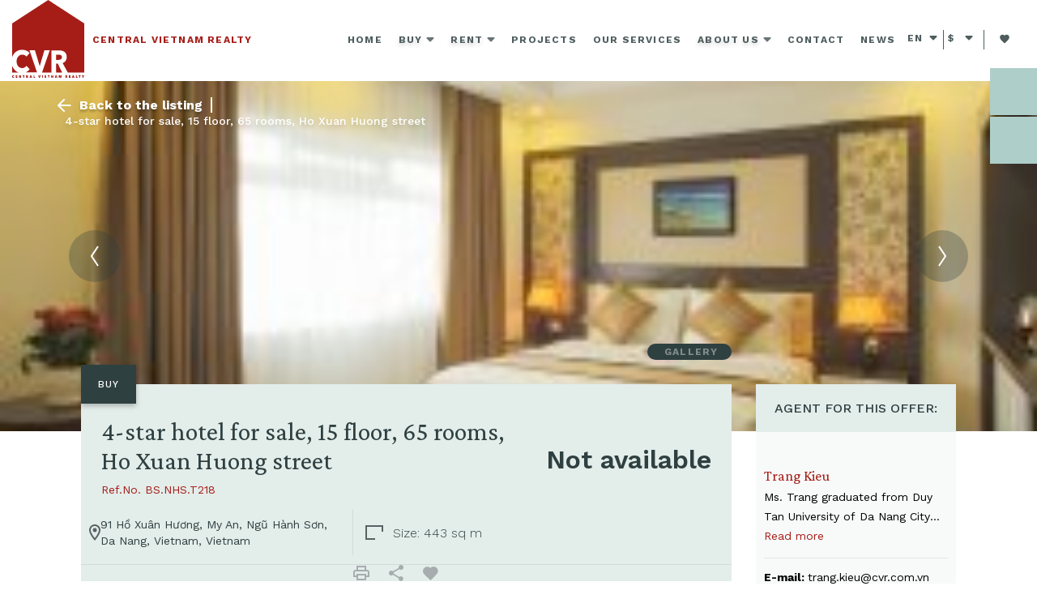

--- FILE ---
content_type: text/html; charset=utf-8
request_url: https://cvr.com.vn/property/4-star-hotel-for-sale-56-floor-65-rooms-ho-xuan-huong-street-bs-nhs-t218
body_size: 21130
content:
<!DOCTYPE html><html lang="en" class="__variable_a2025e __variable_746b61"><head><meta charSet="utf-8"/><meta name="viewport" content="width=device-width, initial-scale=1"/><link rel="stylesheet" href="/_next/static/css/e8b537e5e1d69e50.css" data-precedence="next"/><link rel="stylesheet" href="/_next/static/css/1eef2f8b99f58527.css" data-precedence="next"/><link rel="stylesheet" href="/_next/static/css/2124f111e6470d7f.css" data-precedence="next"/><link rel="stylesheet" href="/_next/static/css/04aed4c8095cd1c5.css" data-precedence="next"/><link rel="stylesheet" href="/_next/static/css/d200e50c261e131a.css" data-precedence="next"/><link rel="stylesheet" href="/_next/static/css/31d88c6eefdfe3f0.css" data-precedence="next"/><link rel="stylesheet" href="/_next/static/css/ba3ee5fcf869ec97.css" data-precedence="next"/><link rel="stylesheet" href="/_next/static/css/4b3117da36e90b70.css" data-precedence="next"/><link rel="stylesheet" href="/_next/static/css/f80f4d67aba5cf0c.css" data-precedence="next"/><link rel="preload" as="script" fetchPriority="low" href="/_next/static/chunks/webpack-0c4ef1aa5654a5dc.js"/><script src="/_next/static/chunks/87c73c54-dd8d81ac9604067c.js" async=""></script><script src="/_next/static/chunks/18-725eeb4bbb62c8f7.js" async=""></script><script src="/_next/static/chunks/main-app-b9e1529b7fc78ba9.js" async=""></script><script src="/_next/static/chunks/17a9af85-7d74865addb09086.js" async=""></script><script src="/_next/static/chunks/489-3af74ba562806202.js" async=""></script><script src="/_next/static/chunks/4972-8a7326c84899922c.js" async=""></script><script src="/_next/static/chunks/6071-e64100d3a685f43a.js" async=""></script><script src="/_next/static/chunks/7590-ca11a5021c17cdfe.js" async=""></script><script src="/_next/static/chunks/8227-6a2d647b0492f2b0.js" async=""></script><script src="/_next/static/chunks/8815-df2a35cd6833b303.js" async=""></script><script src="/_next/static/chunks/9194-3ed756be3013e85c.js" async=""></script><script src="/_next/static/chunks/4677-c514dfa38d3937e2.js" async=""></script><script src="/_next/static/chunks/6132-8ac0563ce47eb92b.js" async=""></script><script src="/_next/static/chunks/1103-754cb07c864d811a.js" async=""></script><script src="/_next/static/chunks/2241-288368557f39d7a1.js" async=""></script><script src="/_next/static/chunks/app/%5Blocale%5D/property/%5Bslug%5D/page-dbb7d2f66922bf86.js" async=""></script><script src="/_next/static/chunks/3025-8c3c4de2e20a5fd0.js" async=""></script><script src="/_next/static/chunks/1464-8f4460d60f761a30.js" async=""></script><script src="/_next/static/chunks/app/%5Blocale%5D/layout-1af61bf7cf6f86c0.js" async=""></script><script src="/_next/static/chunks/app/%5Blocale%5D/not-found-be1e8610531e76fb.js" async=""></script><script id="facebook-jssdk" async="" defer="" crossorigin="anonymous" src="https://connect.facebook.net/en_US/sdk.js"></script><link rel="preload" href="https://www.googletagmanager.com/gtm.js?id=GTM-T7DCMMC" as="script"/><meta name="next-size-adjust" content=""/><script src="/_next/static/chunks/polyfills-42372ed130431b0a.js" noModule=""></script></head><body><div hidden=""><!--$?--><template id="B:0"></template><!--/$--></div><script>
              window.fbAsyncInit = function() {
                FB.init({
                  appId: '964501600986822',
                  cookie: true,
                  xfbml: true,
                  version: 'v23.0'
                });
                FB.AppEvents.logPageView();
              };
            </script><header class="Navbar_header__qt14N nav-bar"><!--$?--><template id="B:1"></template><!--/$--></header><!--$?--><template id="B:2"></template><main><div class="container screen-height"><div class="Loader_wrapper__5lCM6"><img alt="loading..." loading="lazy" width="160" height="160" decoding="async" data-nimg="1" style="color:transparent" srcSet="/images/icons/svg/spinner.svg?w=256&amp;q=75 1x, /images/icons/svg/spinner.svg?w=384&amp;q=75 2x" src="/images/icons/svg/spinner.svg?w=384&amp;q=75"/></div></div></main><!--/$--><section id="contact" class="Contact_contact__PKxpS" style="background-image:url(/images/contact-background.png)"><div class="container"><div class="row"><div class="col-lg-6 col-12 Contact_content__Vjso_"><div><h3 class="Contact_content_contactus_text__5JXSY">Contact us</h3><div class="Contact_content_contactus_email__wr3wL"><svg xmlns="http://www.w3.org/2000/svg" viewBox="0 0 20 16"><g><g><path fill="#2f4041" d="M18 4l-8 5-8-5V2l8 5 8-5zm0-4H2C.9 0 .01.9.01 2L0 14c0 1.1.9 2 2 2h16c1.1 0 2-.9 2-2V2c0-1.1-.9-2-2-2z"></path></g></g></svg><p>e-mail: <a href="/cdn-cgi/l/email-protection#167f787079567560643875797b386078"><span class="__cf_email__" data-cfemail="cda4a3aba28daebbbfe3aea2a0e3bba3">[email&#160;protected]</span></a></p></div><div class="Contact_content_contactus_office__GOOHD"><svg xmlns="http://www.w3.org/2000/svg" viewBox="0 0 18 18"><g><g><path fill="#2f4041" d="M3.62 7.79c1.44 2.83 3.76 5.14 6.59 6.59l2.2-2.2c.27-.27.67-.36 1.02-.24 1.12.37 2.33.57 3.57.57.55 0 1 .45 1 1V17c0 .55-.45 1-1 1C7.61 18 0 10.39 0 1c0-.55.45-1 1-1h3.5c.55 0 1 .45 1 1 0 1.25.2 2.45.57 3.57.11.35.03.74-.25 1.02z"></path></g></g></svg><p>Office: <a href="tel:+84(0)2363651839">+84 (0)236 365 1839</a></p></div><div class="Contact_content_contactus_hotline__Am8v5"><svg xmlns="http://www.w3.org/2000/svg" viewBox="0 0 640 512"><path d="M54.2 202.9C123.2 136.7 216.8 96 320 96s196.8 40.7 265.8 106.9c12.8 12.2 33 11.8 45.2-.9s11.8-33-.9-45.2C549.7 79.5 440.4 32 320 32S90.3 79.5 9.8 156.7C-2.9 169-3.3 189.2 8.9 202s32.5 13.2 45.2 .9zM320 256c56.8 0 108.6 21.1 148.2 56c13.3 11.7 33.5 10.4 45.2-2.8s10.4-33.5-2.8-45.2C459.8 219.2 393 192 320 192s-139.8 27.2-190.5 72c-13.3 11.7-14.5 31.9-2.8 45.2s31.9 14.5 45.2 2.8c39.5-34.9 91.3-56 148.2-56zm64 160a64 64 0 1 0 -128 0 64 64 0 1 0 128 0z"></path></svg><p>Hotline:<!-- --> <a href="tel:+84(0)934891746">+84 (0) 934 891 746</a> (<a target="_blank" rel="noopener noreferrer" href="https://wa.me/84934891746">WhatsApp</a>,<!-- --> <a target="_blank" rel="noopener noreferrer" href="https://zalo.me/84934891746">Zalo</a>)</p></div><div class="Contact_content_contactus_logoSection___ck49"><img alt="logo" loading="lazy" width="76" height="82" decoding="async" data-nimg="1" class="Contact_content_contactus_logoSection_logo__Hdybb" style="color:transparent" srcSet="/images/icons/cvr-logo.png?w=96&amp;q=75 1x, /images/icons/cvr-logo.png?w=256&amp;q=75 2x" src="/images/icons/cvr-logo.png?w=256&amp;q=75"/><div class="Contact_content_contactus_logoSection_data__p3YD_"><p>Central Vietnam Realty</p><p>333 Chuong Duong Street,</p><p>Ngu Hanh Son District, Da Nang City, Vietnam</p></div></div></div></div><div class="col-lg-6 col-12"><form class="ContactForm_contactForm__ofsC_ no-print" id="contact-form"><h5 class="ContactForm_contactForm__headline__C53xq">Send a message</h5><fieldset class="ContactForm_contactForm__fieldset__7AsnV"><div class="form__row"><input type="text" class="ContactForm_contactForm__input__zKGp4" placeholder="Subject" name="subject"/></div><div class="form__row"><input type="text" class="ContactForm_contactForm__input__zKGp4" placeholder="Your name and surname" name="name"/></div><div class="form__row form__row--cols"><div class="form__col"><input type="email" class="ContactForm_contactForm__input__zKGp4" placeholder="Your email" name="email"/></div><div class="form__col"><input type="tel" class="ContactForm_contactForm__input__zKGp4" placeholder="Your phone" name="number"/></div></div><div class="form__row"><textarea class="ContactForm_contactForm__input__zKGp4" placeholder="Message" name="message"></textarea></div><div class="form__row"><label class="form__customCheckbox"><input type="checkbox" name="termsAndConditions"/><span class="form__customMark"></span><span style="width:80%">I confirm that i have read and accept to the  with Personal Data Processing Guidlines<!-- --> <a href="https://cvr.com.vn/privacy-policy/">Privacy Policy</a> <!-- -->with Personal Data Processing Guidlines</span></label></div><div class="form__row"><div></div></div><div class="form__row" style="padding-top:30px;padding-bottom:15px"><button class="form__submit" type="submit">Send</button></div></fieldset></form></div></div></div></section><section class="Footer_footer__RwvUP"><div class="Footer_container__h5eMW"><div class="Footer_footer_firstLine__fdQM1"><div class="Footer_footer_firstLine_desc__WwGmj"><div class="Footer_footer_firstLine_desc_dollar__Or93B">$</div><p class="Footer_footer_firstLine_desc_text__nurRP">Prices in USD are for orientation purpose only and all transaction are carried out in VND according with Laws of Vietnam</p></div><div class="Footer_footer_firstLine_logos__AHIY8"><a target="_blank" rel="noopener noreferrer" href="https://www.facebook.com/CentralVietnamRealty/"><img alt="Facebook" loading="lazy" width="34" height="34" decoding="async" data-nimg="1" style="color:transparent" srcSet="/images/icons/svg/facebook-icon.svg?w=48&amp;q=75 1x, /images/icons/svg/facebook-icon.svg?w=96&amp;q=75 2x" src="/images/icons/svg/facebook-icon.svg?w=96&amp;q=75"/></a><a target="_blank" rel="noopener noreferrer" href="https://www.instagram.com/centralvietnamrealty/"><img alt="Instagram" loading="lazy" width="34" height="34" decoding="async" data-nimg="1" style="color:transparent" srcSet="/images/icons/svg/ig-icon.svg?w=48&amp;q=75 1x, /images/icons/svg/ig-icon.svg?w=96&amp;q=75 2x" src="/images/icons/svg/ig-icon.svg?w=96&amp;q=75"/></a><a target="_blank" rel="noopener noreferrer" href="https://www.linkedin.com/company/cvr-central-vietnam-realty"><img alt="Linkedin" loading="lazy" width="34" height="34" decoding="async" data-nimg="1" style="color:transparent" srcSet="/images/icons/svg/linkedin-icon.svg?w=48&amp;q=75 1x, /images/icons/svg/linkedin-icon.svg?w=96&amp;q=75 2x" src="/images/icons/svg/linkedin-icon.svg?w=96&amp;q=75"/></a></div></div><div class="Footer_footer_secondLine__tpr3h"><p class="Footer_footer_secondLine_copyright__pIgTU">Copyright 2024 © Central Vietnam Realty. All rights reserved. Site by<!-- --> <a class="Footer_underline__V1ud3" target="_blank" rel="noopener noreferrer" href="http://noinputsignal.com">Noinputsignal</a></p><div class="Footer_footer_secondLine_links__dCyIN"><a class="Footer_footer_secondLine_links_link__ptF1d" href="/contact">CONTACT US</a><a class="Footer_footer_secondLine_links_link__ptF1d" href="/services?faq=1#services">FAQ</a><a class="Footer_footer_secondLine_links_link__ptF1d" href="/privacy-policy">PRIVACY POLICY</a><a class="Footer_footer_secondLine_links_link__ptF1d" href="/sitemap.xml">SITE MAP</a></div></div></div></section><section><aside class="FixedIcons_fixedIcons__chat__yrDhb"><ul class="FixedIcons_fixedIcons__chat__square__QX1Rr"><li class=""></li></ul><ul class="FixedIcons_fixedIcons__chat__iconsSection__Kmd1W"><li class="FixedIcons_fixedIcons__chat__square__QX1Rr"><a href="https://api.whatsapp.com/send?phone=+84934891746"></a></li><li class="FixedIcons_fixedIcons__chat__square__QX1Rr"><a href="tel:0084934891746"></a></li></ul></aside><aside><div class="FixedIcons_fixedIcons__mail__square__hHxZy"><div class="FixedIcons_none__8u88l"><span class="FixedIcons_fixedIcons__mail__hideSection__hideText__Ntr3A">Hide</span></div></div><div class="FixedIcons_fixedIcons__mail_FormSection___nElL  "><h5 class="FixedIcons_fixedIcons__mail_FormSection__text__dj2ru">Send a message</h5><section><form class="ContactFormWidget_contactForm__k4_Rm no-print" id="contact-form-widget"><h5 class="ContactFormWidget_contactForm__headline__RkT0c">Send a message</h5><fieldset class="ContactFormWidget_contactForm__fieldset__IFuKw"><div class="form__row"><input type="text" class="ContactFormWidget_contactForm__input__7WdqB" placeholder="Your name and surname" name="name"/></div><div class="form__row form__row--cols"><div class="form__col"><input type="email" class="ContactFormWidget_contactForm__input__7WdqB" placeholder="Your email" name="email"/></div><div class="form__col"><input type="tel" class="ContactFormWidget_contactForm__input__7WdqB" placeholder="Your phone" name="number"/></div></div><div class="ContactFormWidget_offers__VmY7M"><dt class="ContactFormWidget_offerNo__U59el">Offer No.</dt><dd><ul></ul><p class="ContactFormWidget_clear__DjAhC"><span>⨯</span>Clear all</p></dd></div><div class="form__row"><textarea class="ContactFormWidget_contactForm__input__7WdqB" placeholder="Message" name="message"></textarea></div><div class="form__row"><label class="form__customCheckbox"><input type="checkbox" name="termsAndConditions"/><span class="form__customMark"></span><span style="width:80%">I confirm that i have read and accept to the  with Personal Data Processing Guidlines<!-- --> <a href="https://cvr.com.vn/privacy-policy/">Privacy Policy</a> <!-- -->with Personal Data Processing Guidlines</span></label></div><div class="form__row"><div></div></div><div class="form__row" style="padding-top:30px;padding-bottom:15px"><button class="form__submit" type="submit">Send</button></div></fieldset></form></section></div></aside></section><script data-cfasync="false" src="/cdn-cgi/scripts/5c5dd728/cloudflare-static/email-decode.min.js"></script><script>requestAnimationFrame(function(){$RT=performance.now()});</script><script src="/_next/static/chunks/webpack-0c4ef1aa5654a5dc.js" id="_R_" async=""></script><div hidden id="S:1"><nav class="Navbar_nav___1OBy nav-bar"><a href="/"><div class="Navbar_logo__Z__bs"><div class="Navbar_logoContainer__arUJF"><img alt="logo" loading="lazy" width="89" height="96" decoding="async" data-nimg="1" class="Navbar_logoIco__2vOP3" style="color:transparent" srcSet="/images/icons/logo.svg?w=96&amp;q=75 1x, /images/icons/logo.svg?w=256&amp;q=75 2x" src="/images/icons/logo.svg?w=256&amp;q=75"/></div><span class="Navbar_logoText__SvqWU">Central vietnam realty</span></div></a><ul class="Navbar_menu__37Dy1"><li class="flex-center"><a href="/"><p class="MenuLink_menuText__wfv1t">Home</p></a></li><li class="flex-center"><div class="NavDropown_invoke__syO74"><p class="NavDropown_menuText__aHIxU">Buy</p><nav class="NavDropown_submenu__qRbpJ"><div class="NavDropown_propertiesContainer__cmLch"></div><ul class="NavDropown_listContainer__90kZz"><li class="NavDropown_submenuList__Vvqte"><h2 class="NavDropown_submenuHeader__XV0Tn"><a href="search-results?transactionType=1&amp;offerType=1"><span>Residential &amp; Developments</span></a></h2><ul class="NavDropown_sublist__g0_MN"><li><a href="/search-results?transactionType=1&amp;offerType=1&amp;propertyType=1"><p class="NavDropown_subheaderLink__V7IX4">APARTMENTS & CONDOS</p></a></li><li><a href="/search-results?transactionType=1&amp;offerType=1&amp;propertyType=2"><p class="NavDropown_subheaderLink__V7IX4">HOUSES & VILLAS</p></a></li><li><a href="/search-results?transactionType=1&amp;offerType=1&amp;propertyType=3"><p class="NavDropown_subheaderLink__V7IX4">LAND</p></a></li></ul></li><li class="NavDropown_submenuList__Vvqte"><h2 class="NavDropown_submenuHeader__XV0Tn"><a href="search-results?transactionType=1&amp;offerType=2"><span>Commercial &amp; Development land</span></a></h2><ul class="NavDropown_sublist__g0_MN"><li><a href="/search-results?transactionType=1&amp;offerType=2&amp;propertyType=8"><p class="NavDropown_subheaderLink__V7IX4">HOTELS & RESORTS</p></a></li><li><a href="/search-results?transactionType=1&amp;offerType=2&amp;propertyType=9"><p class="NavDropown_subheaderLink__V7IX4">INDUSTRIAL</p></a></li><li><a href="/search-results?transactionType=1&amp;offerType=2&amp;propertyType=3"><p class="NavDropown_subheaderLink__V7IX4">LAND</p></a></li><li><a href="/search-results?transactionType=1&amp;offerType=2&amp;propertyType=4"><p class="NavDropown_subheaderLink__V7IX4">OFFICES</p></a></li><li><a href="/search-results?transactionType=1&amp;offerType=2&amp;propertyType=6"><p class="NavDropown_subheaderLink__V7IX4">RETAIL</p></a></li></ul></li></ul></nav></div></li><li class="flex-center"><div class="NavDropown_invoke__syO74"><p class="NavDropown_menuText__aHIxU">Rent</p><nav class="NavDropown_submenu__qRbpJ"><div class="NavDropown_propertiesContainer__cmLch"></div><ul class="NavDropown_listContainer__90kZz"><li class="NavDropown_submenuList__Vvqte"><h2 class="NavDropown_submenuHeader__XV0Tn"><a href="search-results?transactionType=2&amp;offerType=1"><span>Residential &amp; Developments</span></a></h2><ul class="NavDropown_sublist__g0_MN"><li><a href="/search-results?transactionType=2&amp;offerType=1&amp;propertyType=1"><p class="NavDropown_subheaderLink__V7IX4">APARTMENTS & CONDOS</p></a></li><li><a href="/search-results?transactionType=2&amp;offerType=1&amp;propertyType=2"><p class="NavDropown_subheaderLink__V7IX4">HOUSES & VILLAS</p></a></li></ul></li><li class="NavDropown_submenuList__Vvqte"><h2 class="NavDropown_submenuHeader__XV0Tn"><a href="search-results?transactionType=2&amp;offerType=2"><span>Commercial &amp; Development land</span></a></h2><ul class="NavDropown_sublist__g0_MN"><li><a href="/search-results?transactionType=2&amp;offerType=2&amp;propertyType=8"><p class="NavDropown_subheaderLink__V7IX4">HOTELS & RESORTS</p></a></li><li><a href="/search-results?transactionType=2&amp;offerType=2&amp;propertyType=9"><p class="NavDropown_subheaderLink__V7IX4">INDUSTRIAL</p></a></li><li><a href="/search-results?transactionType=2&amp;offerType=2&amp;propertyType=3"><p class="NavDropown_subheaderLink__V7IX4">LAND</p></a></li><li><a href="/search-results?transactionType=2&amp;offerType=2&amp;propertyType=4"><p class="NavDropown_subheaderLink__V7IX4">OFFICES</p></a></li><li><a href="/search-results?transactionType=2&amp;offerType=2&amp;propertyType=6"><p class="NavDropown_subheaderLink__V7IX4">RETAIL</p></a></li></ul></li></ul></nav></div></li><li class="flex-center"><a href="/project"><p class="MenuLink_menuText__wfv1t">Projects</p></a></li><li class="flex-center"><a href="/services"><p class="MenuLink_menuText__wfv1t">Our services</p></a></li><li class="flex-center"><div class="NavDropown_invoke__syO74"><p class="NavDropown_menuText__aHIxU">About us</p><nav class="NavDropown_submenu__qRbpJ"><div class="NavDropown_propertiesContainer__cmLch"></div><ul class="NavDropown_listContainer__90kZz"><li class="NavDropown_submenuList__Vvqte"><ul><li><a href="/our-company"><p class="NavDropown_subheaderLink__V7IX4">Our company</p></a></li><li><a href="/our-team"><p class="NavDropown_subheaderLink__V7IX4">Our team</p></a></li><li><a href="/testimonials"><p class="NavDropown_subheaderLink__V7IX4">Testimonials</p></a></li></ul></li></ul></nav></div></li><li class="flex-center"><a href="/contact"><p class="MenuLink_menuText__wfv1t">Contact</p></a></li><li class="flex-center"><a href="/news"><p class="MenuLink_menuText__wfv1t">News</p></a></li><li class="flex-center"><ul class="flex-center"><li class="MenuDropdown_menuWraper__GFmnH"><ul class="MenuDropdown_menuSublist__zfasn"><li class="MenuSubitems_subItem__vmivY"><p class="MenuSubitems_subButtonText__nJdOZ">en</p></li><li class="MenuSubitems_subItem__vmivY"><a href="/vi/property/4-star-hotel-for-sale-56-floor-65-rooms-ho-xuan-huong-street-bs-nhs-t218"><p class="MenuSubitems_subButtonText__nJdOZ">vi</p></a></li></ul></li><li class="MenuDropdown_menuWraper__GFmnH"><ul class="MenuDropdown_menuSublist__zfasn"><li class="MenuSubitems_subItem__vmivY"><p class="MenuSubitems_subButtonText__nJdOZ">$</p></li><li class="MenuSubitems_subItem__vmivY"><form><button class="MenuSubitems_subButton__c69Zc" type="submit"><p class="MenuSubitems_subButtonText__nJdOZ __className_a2025e">₫</p></button></form></li></ul></li><li class="MenuSubitems_favouriteContainer__dsx1M"><a href="/favourites"><img alt="favourites" loading="lazy" width="14" height="14" decoding="async" data-nimg="1" class="MenuSubitems_favouriteIco__Gpyus" style="color:transparent" srcSet="/images/icons/heart.svg?w=16&amp;q=75 1x, /images/icons/heart.svg?w=32&amp;q=75 2x" src="/images/icons/heart.svg?w=32&amp;q=75"/></a></li></ul></li></ul></nav></div><script>$RB=[];$RV=function(a){$RT=performance.now();for(var b=0;b<a.length;b+=2){var c=a[b],e=a[b+1];null!==e.parentNode&&e.parentNode.removeChild(e);var f=c.parentNode;if(f){var g=c.previousSibling,h=0;do{if(c&&8===c.nodeType){var d=c.data;if("/$"===d||"/&"===d)if(0===h)break;else h--;else"$"!==d&&"$?"!==d&&"$~"!==d&&"$!"!==d&&"&"!==d||h++}d=c.nextSibling;f.removeChild(c);c=d}while(c);for(;e.firstChild;)f.insertBefore(e.firstChild,c);g.data="$";g._reactRetry&&requestAnimationFrame(g._reactRetry)}}a.length=0};
$RC=function(a,b){if(b=document.getElementById(b))(a=document.getElementById(a))?(a.previousSibling.data="$~",$RB.push(a,b),2===$RB.length&&("number"!==typeof $RT?requestAnimationFrame($RV.bind(null,$RB)):(a=performance.now(),setTimeout($RV.bind(null,$RB),2300>a&&2E3<a?2300-a:$RT+300-a)))):b.parentNode.removeChild(b)};$RC("B:1","S:1")</script><div hidden id="S:2"><template id="P:3"></template><!--$?--><template id="B:4"></template><!--/$--></div><script>(self.__next_f=self.__next_f||[]).push([0])</script><script>self.__next_f.push([1,"1:\"$Sreact.fragment\"\n2:I[85341,[],\"\"]\n3:I[90025,[],\"\"]\n6:I[15104,[],\"OutletBoundary\"]\n8:I[94777,[],\"AsyncMetadataOutlet\"]\n"])</script><script>self.__next_f.push([1,"a:I[10489,[\"845\",\"static/chunks/17a9af85-7d74865addb09086.js\",\"489\",\"static/chunks/489-3af74ba562806202.js\",\"4972\",\"static/chunks/4972-8a7326c84899922c.js\",\"6071\",\"static/chunks/6071-e64100d3a685f43a.js\",\"7590\",\"static/chunks/7590-ca11a5021c17cdfe.js\",\"8227\",\"static/chunks/8227-6a2d647b0492f2b0.js\",\"8815\",\"static/chunks/8815-df2a35cd6833b303.js\",\"9194\",\"static/chunks/9194-3ed756be3013e85c.js\",\"4677\",\"static/chunks/4677-c514dfa38d3937e2.js\",\"6132\",\"static/chunks/6132-8ac0563ce47eb92b.js\",\"1103\",\"static/chunks/1103-754cb07c864d811a.js\",\"2241\",\"static/chunks/2241-288368557f39d7a1.js\",\"2357\",\"static/chunks/app/%5Blocale%5D/property/%5Bslug%5D/page-dbb7d2f66922bf86.js\"],\"Image\"]\n"])</script><script>self.__next_f.push([1,"b:I[15104,[],\"ViewportBoundary\"]\nd:I[15104,[],\"MetadataBoundary\"]\ne:\"$Sreact.suspense\"\n10:I[34431,[],\"\"]\n11:I[27241,[\"489\",\"static/chunks/489-3af74ba562806202.js\",\"4972\",\"static/chunks/4972-8a7326c84899922c.js\",\"6071\",\"static/chunks/6071-e64100d3a685f43a.js\",\"7590\",\"static/chunks/7590-ca11a5021c17cdfe.js\",\"3025\",\"static/chunks/3025-8c3c4de2e20a5fd0.js\",\"8227\",\"static/chunks/8227-6a2d647b0492f2b0.js\",\"4677\",\"static/chunks/4677-c514dfa38d3937e2.js\",\"1464\",\"static/chunks/1464-8f4460d60f761a30.js\",\"1103\",\"static/chunks/1103-754cb07c864d811a.js\",\"8450\",\"static/chunks/app/%5Blocale%5D/layout-1af61bf7cf6f86c0.js\"],\"GoogleTagManager\"]\n"])</script><script>self.__next_f.push([1,"13:I[60174,[\"845\",\"static/chunks/17a9af85-7d74865addb09086.js\",\"489\",\"static/chunks/489-3af74ba562806202.js\",\"4972\",\"static/chunks/4972-8a7326c84899922c.js\",\"6071\",\"static/chunks/6071-e64100d3a685f43a.js\",\"7590\",\"static/chunks/7590-ca11a5021c17cdfe.js\",\"8227\",\"static/chunks/8227-6a2d647b0492f2b0.js\",\"8815\",\"static/chunks/8815-df2a35cd6833b303.js\",\"9194\",\"static/chunks/9194-3ed756be3013e85c.js\",\"4677\",\"static/chunks/4677-c514dfa38d3937e2.js\",\"6132\",\"static/chunks/6132-8ac0563ce47eb92b.js\",\"1103\",\"static/chunks/1103-754cb07c864d811a.js\",\"2241\",\"static/chunks/2241-288368557f39d7a1.js\",\"2357\",\"static/chunks/app/%5Blocale%5D/property/%5Bslug%5D/page-dbb7d2f66922bf86.js\"],\"default\"]\n"])</script><script>self.__next_f.push([1,"15:I[22769,[\"489\",\"static/chunks/489-3af74ba562806202.js\",\"4972\",\"static/chunks/4972-8a7326c84899922c.js\",\"6071\",\"static/chunks/6071-e64100d3a685f43a.js\",\"7590\",\"static/chunks/7590-ca11a5021c17cdfe.js\",\"3025\",\"static/chunks/3025-8c3c4de2e20a5fd0.js\",\"8227\",\"static/chunks/8227-6a2d647b0492f2b0.js\",\"4677\",\"static/chunks/4677-c514dfa38d3937e2.js\",\"1464\",\"static/chunks/1464-8f4460d60f761a30.js\",\"1103\",\"static/chunks/1103-754cb07c864d811a.js\",\"8450\",\"static/chunks/app/%5Blocale%5D/layout-1af61bf7cf6f86c0.js\"],\"LeadContextWrapper\"]\n16:I[73987,[\"489\",\"static/chunks/489-3af74ba562806202.js\",\"4972\",\"static/chunks/4972-8a7326c84899922c.js\",\"6071\",\"static/chunks/6071-e64100d3a685f43a.js\",\"7590\",\"static/chunks/7590-ca11a5021c17cdfe.js\",\"3025\",\"static/chunks/3025-8c3c4de2e20a5fd0.js\",\"8227\",\"static/chunks/8227-6a2d647b0492f2b0.js\",\"4677\",\"static/chunks/4677-c514dfa38d3937e2.js\",\"1464\",\"static/chunks/1464-8f4460d60f761a30.js\",\"1103\",\"static/chunks/1103-754cb07c864d811a.js\",\"8450\",\"static/chunks/app/%5Blocale%5D/layout-1af61bf7cf6f86c0.js\"],\"default\"]\n17:I[13764,[\"489\",\"static/chunks/489-3af74ba562806202.js\",\"4972\",\"static/chunks/4972-8a7326c84899922c.js\",\"6071\",\"static/chunks/6071-e64100d3a685f43a.js\",\"7590\",\"static/chunks/7590-ca11a5021c17cdfe.js\",\"3025\",\"static/chunks/3025-8c3c4de2e20a5fd0.js\",\"8227\",\"static/chunks/8227-6a2d647b0492f2b0.js\",\"4677\",\"static/chunks/4677-c514dfa38d3937e2.js\",\"1464\",\"static/chunks/1464-8f4460d60f761a30.js\",\"1103\",\"static/chunks/1103-754cb07c864d811a.js\",\"8450\",\"static/chunks/app/%5Blocale%5D/layout-1af61bf7cf6f86c0.js\"],\"SearchWrapper\"]\n19:I[98235,[\"3224\",\"static/chunks/app/%5Blocale%5D/not-found-be1e8610531e76fb.js\"],\"default\"]\n1a:I[24154,[\"489\",\"static/chunks/489-3af74ba562806202.js\",\"4972\",\"static/chunks/4972-8a7326c84899922c.js\",\"6071\",\"static/chunks/6071-e64100d3a685f43a.js\",\"7590\",\"static/chunks/7590-ca11a5021c17cdfe.js\",\"3025\",\"static/chunks/3025-8c3c4de2e20a5fd0.js\",\"8227\",\"static/chunks/8227-6a2d647b0492f2b0.js\",\"4677\",\"static/chunks/4677-c514dfa38d3937e2.js\",\"1464\",\"static/chunks/1464-8"])</script><script>self.__next_f.push([1,"f4460d60f761a30.js\",\"1103\",\"static/chunks/1103-754cb07c864d811a.js\",\"8450\",\"static/chunks/app/%5Blocale%5D/layout-1af61bf7cf6f86c0.js\"],\"default\"]\n1b:I[56014,[\"489\",\"static/chunks/489-3af74ba562806202.js\",\"4972\",\"static/chunks/4972-8a7326c84899922c.js\",\"6071\",\"static/chunks/6071-e64100d3a685f43a.js\",\"7590\",\"static/chunks/7590-ca11a5021c17cdfe.js\",\"3025\",\"static/chunks/3025-8c3c4de2e20a5fd0.js\",\"8227\",\"static/chunks/8227-6a2d647b0492f2b0.js\",\"4677\",\"static/chunks/4677-c514dfa38d3937e2.js\",\"1464\",\"static/chunks/1464-8f4460d60f761a30.js\",\"1103\",\"static/chunks/1103-754cb07c864d811a.js\",\"8450\",\"static/chunks/app/%5Blocale%5D/layout-1af61bf7cf6f86c0.js\"],\"default\"]\n1c:I[80422,[\"489\",\"static/chunks/489-3af74ba562806202.js\",\"4972\",\"static/chunks/4972-8a7326c84899922c.js\",\"6071\",\"static/chunks/6071-e64100d3a685f43a.js\",\"7590\",\"static/chunks/7590-ca11a5021c17cdfe.js\",\"3025\",\"static/chunks/3025-8c3c4de2e20a5fd0.js\",\"8227\",\"static/chunks/8227-6a2d647b0492f2b0.js\",\"4677\",\"static/chunks/4677-c514dfa38d3937e2.js\",\"1464\",\"static/chunks/1464-8f4460d60f761a30.js\",\"1103\",\"static/chunks/1103-754cb07c864d811a.js\",\"8450\",\"static/chunks/app/%5Blocale%5D/layout-1af61bf7cf6f86c0.js\"],\"default\"]\n1d:I[60695,[\"489\",\"static/chunks/489-3af74ba562806202.js\",\"4972\",\"static/chunks/4972-8a7326c84899922c.js\",\"6071\",\"static/chunks/6071-e64100d3a685f43a.js\",\"7590\",\"static/chunks/7590-ca11a5021c17cdfe.js\",\"3025\",\"static/chunks/3025-8c3c4de2e20a5fd0.js\",\"8227\",\"static/chunks/8227-6a2d647b0492f2b0.js\",\"4677\",\"static/chunks/4677-c514dfa38d3937e2.js\",\"1464\",\"static/chunks/1464-8f4460d60f761a30.js\",\"1103\",\"static/chunks/1103-754cb07c864d811a.js\",\"8450\",\"static/chunks/app/%5Blocale%5D/layout-1af61bf7cf6f86c0.js\"],\"Navbar\"]\n1e:I[31853,[\"489\",\"static/chunks/489-3af74ba562806202.js\",\"4972\",\"static/chunks/4972-8a7326c84899922c.js\",\"6071\",\"static/chunks/6071-e64100d3a685f43a.js\",\"7590\",\"static/chunks/7590-ca11a5021c17cdfe.js\",\"3025\",\"static/chunks/3025-8c3c4de2e20a5fd0.js\",\"8227\",\"static/chunks/8227-6a2d647b0492f2b0.js\",\"4677\",\"static/chunks/4677-c514dfa38d3937"])</script><script>self.__next_f.push([1,"e2.js\",\"1464\",\"static/chunks/1464-8f4460d60f761a30.js\",\"1103\",\"static/chunks/1103-754cb07c864d811a.js\",\"8450\",\"static/chunks/app/%5Blocale%5D/layout-1af61bf7cf6f86c0.js\"],\"default\"]\n1f:I[41700,[\"489\",\"static/chunks/489-3af74ba562806202.js\",\"4972\",\"static/chunks/4972-8a7326c84899922c.js\",\"6071\",\"static/chunks/6071-e64100d3a685f43a.js\",\"7590\",\"static/chunks/7590-ca11a5021c17cdfe.js\",\"3025\",\"static/chunks/3025-8c3c4de2e20a5fd0.js\",\"8227\",\"static/chunks/8227-6a2d647b0492f2b0.js\",\"4677\",\"static/chunks/4677-c514dfa38d3937e2.js\",\"1464\",\"static/chunks/1464-8f4460d60f761a30.js\",\"1103\",\"static/chunks/1103-754cb07c864d811a.js\",\"8450\",\"static/chunks/app/%5Blocale%5D/layout-1af61bf7cf6f86c0.js\"],\"default\"]\n"])</script><script>self.__next_f.push([1,"20:I[72500,[\"845\",\"static/chunks/17a9af85-7d74865addb09086.js\",\"489\",\"static/chunks/489-3af74ba562806202.js\",\"4972\",\"static/chunks/4972-8a7326c84899922c.js\",\"6071\",\"static/chunks/6071-e64100d3a685f43a.js\",\"7590\",\"static/chunks/7590-ca11a5021c17cdfe.js\",\"8227\",\"static/chunks/8227-6a2d647b0492f2b0.js\",\"8815\",\"static/chunks/8815-df2a35cd6833b303.js\",\"9194\",\"static/chunks/9194-3ed756be3013e85c.js\",\"4677\",\"static/chunks/4677-c514dfa38d3937e2.js\",\"6132\",\"static/chunks/6132-8ac0563ce47eb92b.js\",\"1103\",\"static/chunks/1103-754cb07c864d811a.js\",\"2241\",\"static/chunks/2241-288368557f39d7a1.js\",\"2357\",\"static/chunks/app/%5Blocale%5D/property/%5Bslug%5D/page-dbb7d2f66922bf86.js\"],\"default\"]\n"])</script><script>self.__next_f.push([1,":HL[\"/_next/static/media/3296bccdacdd55f7-s.p.woff2\",\"font\",{\"crossOrigin\":\"\",\"type\":\"font/woff2\"}]\n:HL[\"/_next/static/media/c9e6921c7fc300d8-s.p.woff2\",\"font\",{\"crossOrigin\":\"\",\"type\":\"font/woff2\"}]\n:HL[\"/_next/static/css/e8b537e5e1d69e50.css\",\"style\"]\n:HL[\"/_next/static/css/1eef2f8b99f58527.css\",\"style\"]\n:HL[\"/_next/static/css/2124f111e6470d7f.css\",\"style\"]\n:HL[\"/_next/static/css/04aed4c8095cd1c5.css\",\"style\"]\n:HL[\"/_next/static/css/d200e50c261e131a.css\",\"style\"]\n:HL[\"/_next/static/css/31d88c6eefdfe3f0.css\",\"style\"]\n:HL[\"/_next/static/css/ba3ee5fcf869ec97.css\",\"style\"]\n:HL[\"/_next/static/css/4b3117da36e90b70.css\",\"style\"]\n:HL[\"/_next/static/css/f80f4d67aba5cf0c.css\",\"style\"]\n"])</script><script>self.__next_f.push([1,"0:{\"P\":null,\"b\":\"jJYVCKAThy2T6ZF-H24Pz\",\"p\":\"\",\"c\":[\"\",\"property\",\"4-star-hotel-for-sale-56-floor-65-rooms-ho-xuan-huong-street-bs-nhs-t218\"],\"i\":false,\"f\":[[[\"\",{\"children\":[[\"locale\",\"en\",\"d\"],{\"children\":[\"property\",{\"children\":[[\"slug\",\"4-star-hotel-for-sale-56-floor-65-rooms-ho-xuan-huong-street-bs-nhs-t218\",\"d\"],{\"children\":[\"__PAGE__\",{}]}]}]},\"$undefined\",\"$undefined\",true]}],[\"\",[\"$\",\"$1\",\"c\",{\"children\":[null,[\"$\",\"$L2\",null,{\"parallelRouterKey\":\"children\",\"error\":\"$undefined\",\"errorStyles\":\"$undefined\",\"errorScripts\":\"$undefined\",\"template\":[\"$\",\"$L3\",null,{}],\"templateStyles\":\"$undefined\",\"templateScripts\":\"$undefined\",\"notFound\":[[[\"$\",\"title\",null,{\"children\":\"404: This page could not be found.\"}],[\"$\",\"div\",null,{\"style\":{\"fontFamily\":\"system-ui,\\\"Segoe UI\\\",Roboto,Helvetica,Arial,sans-serif,\\\"Apple Color Emoji\\\",\\\"Segoe UI Emoji\\\"\",\"height\":\"100vh\",\"textAlign\":\"center\",\"display\":\"flex\",\"flexDirection\":\"column\",\"alignItems\":\"center\",\"justifyContent\":\"center\"},\"children\":[\"$\",\"div\",null,{\"children\":[[\"$\",\"style\",null,{\"dangerouslySetInnerHTML\":{\"__html\":\"body{color:#000;background:#fff;margin:0}.next-error-h1{border-right:1px solid rgba(0,0,0,.3)}@media (prefers-color-scheme:dark){body{color:#fff;background:#000}.next-error-h1{border-right:1px solid rgba(255,255,255,.3)}}\"}}],[\"$\",\"h1\",null,{\"className\":\"next-error-h1\",\"style\":{\"display\":\"inline-block\",\"margin\":\"0 20px 0 0\",\"padding\":\"0 23px 0 0\",\"fontSize\":24,\"fontWeight\":500,\"verticalAlign\":\"top\",\"lineHeight\":\"49px\"},\"children\":404}],[\"$\",\"div\",null,{\"style\":{\"display\":\"inline-block\"},\"children\":[\"$\",\"h2\",null,{\"style\":{\"fontSize\":14,\"fontWeight\":400,\"lineHeight\":\"49px\",\"margin\":0},\"children\":\"This page could not be found.\"}]}]]}]}]],[]],\"forbidden\":\"$undefined\",\"unauthorized\":\"$undefined\"}]]}],{\"children\":[[\"locale\",\"en\",\"d\"],[\"$\",\"$1\",\"c\",{\"children\":[[[\"$\",\"link\",\"0\",{\"rel\":\"stylesheet\",\"href\":\"/_next/static/css/e8b537e5e1d69e50.css\",\"precedence\":\"next\",\"crossOrigin\":\"$undefined\",\"nonce\":\"$undefined\"}],[\"$\",\"link\",\"1\",{\"rel\":\"stylesheet\",\"href\":\"/_next/static/css/1eef2f8b99f58527.css\",\"precedence\":\"next\",\"crossOrigin\":\"$undefined\",\"nonce\":\"$undefined\"}],[\"$\",\"link\",\"2\",{\"rel\":\"stylesheet\",\"href\":\"/_next/static/css/2124f111e6470d7f.css\",\"precedence\":\"next\",\"crossOrigin\":\"$undefined\",\"nonce\":\"$undefined\"}],[\"$\",\"link\",\"3\",{\"rel\":\"stylesheet\",\"href\":\"/_next/static/css/04aed4c8095cd1c5.css\",\"precedence\":\"next\",\"crossOrigin\":\"$undefined\",\"nonce\":\"$undefined\"}],[\"$\",\"link\",\"4\",{\"rel\":\"stylesheet\",\"href\":\"/_next/static/css/d200e50c261e131a.css\",\"precedence\":\"next\",\"crossOrigin\":\"$undefined\",\"nonce\":\"$undefined\"}]],\"$L4\"]}],{\"children\":[\"property\",[\"$\",\"$1\",\"c\",{\"children\":[null,[\"$\",\"$L2\",null,{\"parallelRouterKey\":\"children\",\"error\":\"$undefined\",\"errorStyles\":\"$undefined\",\"errorScripts\":\"$undefined\",\"template\":[\"$\",\"$L3\",null,{}],\"templateStyles\":\"$undefined\",\"templateScripts\":\"$undefined\",\"notFound\":\"$undefined\",\"forbidden\":\"$undefined\",\"unauthorized\":\"$undefined\"}]]}],{\"children\":[[\"slug\",\"4-star-hotel-for-sale-56-floor-65-rooms-ho-xuan-huong-street-bs-nhs-t218\",\"d\"],[\"$\",\"$1\",\"c\",{\"children\":[null,[\"$\",\"$L2\",null,{\"parallelRouterKey\":\"children\",\"error\":\"$undefined\",\"errorStyles\":\"$undefined\",\"errorScripts\":\"$undefined\",\"template\":[\"$\",\"$L3\",null,{}],\"templateStyles\":\"$undefined\",\"templateScripts\":\"$undefined\",\"notFound\":\"$undefined\",\"forbidden\":\"$undefined\",\"unauthorized\":\"$undefined\"}]]}],{\"children\":[\"__PAGE__\",[\"$\",\"$1\",\"c\",{\"children\":[\"$L5\",[[\"$\",\"link\",\"0\",{\"rel\":\"stylesheet\",\"href\":\"/_next/static/css/31d88c6eefdfe3f0.css\",\"precedence\":\"next\",\"crossOrigin\":\"$undefined\",\"nonce\":\"$undefined\"}],[\"$\",\"link\",\"1\",{\"rel\":\"stylesheet\",\"href\":\"/_next/static/css/ba3ee5fcf869ec97.css\",\"precedence\":\"next\",\"crossOrigin\":\"$undefined\",\"nonce\":\"$undefined\"}],[\"$\",\"link\",\"2\",{\"rel\":\"stylesheet\",\"href\":\"/_next/static/css/4b3117da36e90b70.css\",\"precedence\":\"next\",\"crossOrigin\":\"$undefined\",\"nonce\":\"$undefined\"}],[\"$\",\"link\",\"3\",{\"rel\":\"stylesheet\",\"href\":\"/_next/static/css/f80f4d67aba5cf0c.css\",\"precedence\":\"next\",\"crossOrigin\":\"$undefined\",\"nonce\":\"$undefined\"}]],[\"$\",\"$L6\",null,{\"children\":[\"$L7\",[\"$\",\"$L8\",null,{\"promise\":\"$@9\"}]]}]]}],{},null,false]},null,false]},null,false]},[[\"$\",\"main\",\"l\",{\"children\":[\"$\",\"div\",null,{\"className\":\"container screen-height\",\"children\":[\"$\",\"div\",null,{\"className\":\"Loader_wrapper__5lCM6\",\"children\":[\"$\",\"$La\",null,{\"width\":160,\"height\":160,\"src\":\"/images/icons/svg/spinner.svg\",\"alt\":\"loading...\"}]}]}]}],[],[]],false]},null,false],[\"$\",\"$1\",\"h\",{\"children\":[null,[[\"$\",\"$Lb\",null,{\"children\":\"$Lc\"}],[\"$\",\"meta\",null,{\"name\":\"next-size-adjust\",\"content\":\"\"}]],[\"$\",\"$Ld\",null,{\"children\":[\"$\",\"div\",null,{\"hidden\":true,\"children\":[\"$\",\"$e\",null,{\"fallback\":null,\"children\":\"$Lf\"}]}]}]]}],false]],\"m\":\"$undefined\",\"G\":[\"$10\",[]],\"s\":false,\"S\":false}\n"])</script><script>self.__next_f.push([1,"4:[\"$\",\"html\",null,{\"lang\":\"en\",\"className\":\"__variable_a2025e __variable_746b61\",\"suppressHydrationWarning\":true,\"children\":[\"$\",\"body\",null,{\"children\":[[\"$\",\"$L11\",null,{\"gtmId\":\"GTM-T7DCMMC\"}],[\"$\",\"script\",null,{\"id\":\"facebook-jssdk\",\"async\":true,\"defer\":true,\"crossOrigin\":\"anonymous\",\"src\":\"https://connect.facebook.net/en_US/sdk.js\"}],[\"$\",\"script\",null,{\"dangerouslySetInnerHTML\":{\"__html\":\"\\n              window.fbAsyncInit = function() {\\n                FB.init({\\n                  appId: '964501600986822',\\n                  cookie: true,\\n                  xfbml: true,\\n                  version: 'v23.0'\\n                });\\n                FB.AppEvents.logPageView();\\n              };\\n            \"}}],\"$L12\"]}]}]\n"])</script><script>self.__next_f.push([1,"c:[[\"$\",\"meta\",\"0\",{\"charSet\":\"utf-8\"}],[\"$\",\"meta\",\"1\",{\"name\":\"viewport\",\"content\":\"width=device-width, initial-scale=1\"}]]\n7:null\n"])</script><script>self.__next_f.push([1,"12:[\"$\",\"$L13\",null,{\"formats\":\"$undefined\",\"locale\":\"en\",\"messages\":{\"property\":{\"agent_for_this_offer\":\"Agent for this offer\",\"ask_about_property\":\"Ask about this property\",\"size\":\"Size\",\"bedrooms\":\"Bedrooms\",\"bathrooms\":\"Bathrooms\",\"other_listings\":\"Other listings\",\"back_to_the_listing\":\"Back to the listing\",\"features\":\"Features\",\"gallery\":\"Gallery\",\"full_info\":\"Full info\",\"contact\":\"Contact\",\"add_this_listing_to_your_favorites\":\"Add this listing to your favorites\",\"thanks_to_this_you_will_be_able_to\":\"Thanks to this you will be able to return to the observed ads by clicking the heart icon in the upper right corner\",\"load_more\":\"Load more\",\"no_more_properties\":\"No more properties\",\"back_to_offer\":\"Back to offer\",\"e-mail\":\"E-mail\",\"office\":\"Office\",\"mobile\":\"Mobile\",\"languages\":\"Languages\",\"read_more\":\"Read more\",\"show_filters\":\"show filters\",\"hide_filters\":\"hide filters\",\"show_search_list\":\"Show Search List\",\"hide_search_list\":\"Hide Search List\",\"hide_map\":\"Hide Map\",\"no_results_error\":\"Sorry, we don't have properties with given criteria. Please change search parameters and try again!\",\"show_listings\":\"Show listings\",\"plan\":\"Plan\",\"video\":\"Video\",\"not_available\":\"Not available\"},\"map\":{\"number_of_properties\":\"Number of properties in this project\",\"from\":\"From\",\"buy_from\":\"Buy from\",\"rent_from\":\"Rent from\",\"search_area\":\"Search this area\"},\"project\":{\"listing\":\"Investment Opportunities\",\"load_more\":\"Load more\",\"header\":\"Projects\",\"lead\":\"Unparalleled selection of residential development projects in Central Vietnam. Internationally recognized operators and premier local brands. From 5* beachfront resorts with stunning ocean views and tranquil golf course estates, to apartment and condo buildings in a variety of prime locations. Let us find your next investment!\"},\"contact_hero\":{\"header\":\"Contact\",\"lead\":\"We provide a wide range of services to clients from all over the world. Whether you are interested in buying, selling, renting, investing, consulting, or anything else related to the real estate market in Central Vietnam — fill out the form to the right or reach us by phone or email.\"},\"favourites\":{\"header\":\"Favourites\",\"lead\":\"\"},\"news_header\":{\"header\":\"News\",\"lead\":\"What No One Tells You About real estate market in Vietnam.\"},\"sell_header\":{\"header\":\"Sell\",\"lead\":\"Own or manage a property in Danang, Hoi An, Hue or elsewhere in Central Vietnam? Add your property to our listings network! We are here to help you find a buyer or tenant.\"},\"sell_form\":{\"headers_form\":\"General info\",\"headers_info\":\"Property info\",\"headers_personal\":\"Personal info\",\"labels_transaction_type\":\"For sell or for rent\",\"labels_price\":\"Property price\",\"labels_available\":\"Property available from\",\"labels_property_type\":\"Which kind of property would you like to add to our service?\",\"labels_address\":\"Property address\",\"labels_floor\":\"Floor\",\"labels_size\":\"Size [Sq m]\",\"labels_bedrooms\":\"Bedrooms\",\"labels_bathrooms\":\"Bathrooms\",\"labels_comments\":\"Comments\",\"labels_description\":\"Property description\",\"labels_image\":\"Add images\",\"labels_name\":\"Your Name\",\"labels_email\":\"Your e-mail\",\"labels_phone\":\"Your phone\",\"labels_terms\":\"Terms and conditions\",\"labels_send\":\"Send\",\"placeholders_price\":\"Price\"},\"services_header\":{\"header\":\"Our Services\",\"lead\":\"We provide a wide range of real estate services, based on our expert knowledge of the Da Nang property market and experience completing successful transactions for our clients.\"},\"contact_footer\":{\"title\":\"Contact us\",\"formTitle\":\"Send a message\",\"subject\":\"Subject\",\"name\":\"Your name and surname\",\"email\":\"Your email\",\"phone\":\"Your phone\",\"message\":\"Message\",\"agree1\":\"I confirm that i have read and accept to the  with Personal Data Processing Guidlines\",\"policy\":\"Privacy Policy\",\"agree2\":\"with Personal Data Processing Guidlines\",\"btn\":\"Send\",\"formSend\":\"Form has been sent\",\"clearAll\":\"Clear all\",\"widgetTitle\":\"Ask about property\",\"hide\":\"Hide\"},\"form_errors\":{\"required\":\"Field required\",\"incorrectFormat\":\"Incorrect format\",\"rulesError\":\"You must accept our terms and conditions\"},\"home_hero\":{\"header\":\"How can we help you?\"},\"home_search\":{\"any\":\"Any\",\"header\":\"Find Your Next Property\",\"search\":\"Search\",\"propertyTypeLabel\":\"All property types\",\"cityLabel\":\"All Cities/Provinces\",\"bedroomsLabel\":\"All Bedrooms\",\"bathroomsLabel\":\"All Bedrooms\"},\"hero_properties\":{\"header\":\"Browse Our Latest Listings\",\"lead\":\"From intimate townhomes and luxury beachfront estates to prime office, land or industrial opportunities\",\"all\":\"All\"},\"features_toggler\":{\"more\":\"More search options\",\"less\":\"Less search options\",\"clear\":\"Clear filters\",\"searchOptions\":\"Search options:\"},\"add_property\":{\"title\":\"Add your property to our listings\",\"desc\":\"If you own or manage a property located in Danang, Hoi An, Hue or elsewhere in Central Vietnam, and you would like to sell your property or find tenants we would be happy to help.\",\"rowContent1\":\"Extensive professional network\",\"rowContent2\":\"Wide range of marketing solutions\",\"rowContent3\":\"Short time to find better buyers and tenants\",\"btn\":\"ADD YOUR PROPERTY\"},\"asia\":{\"title\":\"Local specialists and foreign professionals working together to provide high-quality customer service and bottom line results\",\"desc\":\"We cooperate directly with developers, exclusive agents and project operators, as well as with lawyers and authorities, in order to ensure that your transaction is carried out efficiently and successfully. Thanks to our extensive experience and local market knowledge, we are able to negotiate prices and other conditions on behalf of our clients to the best possible levels not available for individuals. Whether you are interested in buying, selling, renting, investments, consulting services or anything related to the real estate market in Central Vietnam – contact us.\",\"btn\":\"ABOUT US\"},\"newsletter\":{\"title\":\"Sign up for our newsletter and property updates\",\"btn\":\"Sign up\",\"placeholder\":\"Your e-mail adress\"},\"bana_hill\":{\"desc\":\"We provide a wide range of services based on our expert knowledge of the local and regional market and extensive experience completing successful transactions.\",\"card1_text\":\"Commercial\",\"card1_smallText\":\"Office and Industrial\",\"card2_text\":\"Residential\",\"card2_smallText\":\"Sales | Leasing | Developments\",\"card3_text\":\"Consultation\",\"card3_smallText\":\"Research and Advisory\",\"btn\":\"FIND OUT MORE\"},\"properties_slider\":{\"loadMore\":\"Load More\"},\"testimonials\":{\"title\":\"Testimonials\",\"lead\":\"Thank you for giving us the opportunity to serve you. We appreciate your business and the confidence you have placed in us.\",\"agent\":\"PROJECT AGENT:\",\"readAll\":\"Read all testimonials\",\"readMore\":\"Read more\"},\"footer\":{\"contactUs\":\"CONTACT US\",\"faq\":\"FAQ\",\"privacyPolicy\":\"PRIVACY POLICY\",\"siteMap\":\"SITE MAP\",\"prices\":\"Prices in USD are for orientation purpose only and all transaction are carried out in VND according with Laws of Vietnam\"},\"menu_offers\":{\"header\":\"New offers\"},\"company\":{\"title\":\"Our Company\",\"excerpt\":\"CVR — Central Vietnam Realty Ltd. is a professional real estate services provider operating in Central Vietnam.\",\"mapTitle\":\"We focus on Da Nang, Hoi An, Hue, and the surrounding areas.\",\"specialistTitle\":\"Local experts and foreign specialists working together.\",\"specialistText\":\"CVR was created to fill a need in the Central Vietnam real estate industry by joining together the most talented local experts with experienced foreign professionals. We provide our clients with top-quality customer service, innovative advice, and bottom-line results. Our broad range of experience, highly regarded reputation, and strong long-term relationships keep us at the forefront of the industry.\",\"specialistLeft\":\"Our expert knowledge of both the property market and business environment ensure our clients are provided the best advice throughout the process. We offer a comprehensive approach to make sure you stay informed and we work diligently to provide increased communication and accountability from start to finish.\",\"specialistRight\":\"Working with CVR means you will be represented by a company with a local presence, and global reach. Whether you are interested in buying, selling, renting, investing, consulting, or anything else related to the real estate market in Central Vietnam – \",\"specialistRightLink\":\"contact us!\",\"teamTitle\":\"Meet Our Team\",\"teamLink\":\"Agents\",\"helpTitle\":\"How can we help you?\",\"helpText\":\"We work harder than anyone to seamlessly and successfully buy, sell and lease properties throughout Central Vietnam. We provide a wide range of services to clients from all over the world. Whatever the requirements, we deliver the highest standard of service tailored to your specific needs and always strive to stay ahead of the curve.\",\"services\":\"Our services\"},\"our_team_hero\":{\"header\":\"Our team\",\"lead\":\"CVR — Central Vietnam Realty Ltd. is a professional real estate services provider operating in Da Nang and Central Vietnam.\"},\"translated_strings\":{\"meet_our_team\":\"Meet our team:\",\"details\":\"Details\",\"office\":\"Office\",\"mobile\":\"Mobile\",\"we_are_looking_for\":\"We are looking for a real estate agent\",\"send_your_cv\":\"Send your CV\",\"give_us_a_call\":\"Give us a call\",\"visit_our_office\":\"Visit our office\",\"join_our_team\":\"Join our team today\"},\"search_form\":{\"selectPropertyType\":\"Select property type\",\"selectCity\":\"Select city\",\"selectDistrict\":\"Select district\",\"beds\":\"Beds\",\"bedrooms\":\"Bedrooms\",\"baths\":\"baths\",\"bathrooms\":\"Bathrooms\",\"price\":\"Price\",\"size\":\"Size sqm\",\"landSize\":\"Land size [ha]\",\"min\":\"min\",\"max\":\"max\",\"from\":\"From\",\"to\":\"To\"},\"search_sorters\":{\"priceAsc\":\"Price: Low to High\",\"priceDesc\":\"Price: High to Low\",\"dateAsc\":\"Date: Oldest to Newest\",\"dateDesc\":\"Date: Newest to Oldest\",\"sizeAsc\":\"Space: Low to High\",\"sizeDesc\":\"Space: High to Low\",\"bathsAsc\":\"Bathrooms: Low to High\",\"bathsDesc\":\"Bathrooms: Low to High\",\"bedroomsAsc\":\"Bedrooms: Low to High\",\"bedroomsDesc\":\"Bedrooms: High to Low\"},\"testimonial_form\":{\"addTestimonial\":\"Add testimonial\"},\"privacy_policy\":{\"lead\":\"CVR - Central Vietnam Realty is committed to ensuring that your privacy is protected\"},\"metadata\":{\"title\":\"CVR - Real Estate in Da Nang, House, Villa, Condo, Land, Office, For Rent / Lease and For Sale\",\"description\":\"CVR — Central Vietnam Realty Ltd. is a professional real estate services provider operating in Central Vietnam. We offer residential and commercial properties for sale and for rent / lease in Da Nang, Hoi An, Hue, and the surrounding areas.\",\"siteName\":\"Central Vietnam Realty\",\"og\":{\"title\":\"CVR - Central Vietnam Realty | Real Estate in Da Nang\",\"description\":\"Professional real estate services in Central Vietnam. Find houses, villas, condos, land, and office spaces for sale or rent in Da Nang, Hoi An, and Hue.\",\"logoAlt\":\"CVR - Central Vietnam Realty - Real Estate in Da Nang\"},\"twitter\":{\"title\":\"CVR - Real Estate in Da Nang, Vietnam\",\"description\":\"Find your perfect property in Central Vietnam with CVR. Houses, villas, condos, and commercial spaces in Da Nang, Hoi An, and Hue.\"},\"keywords\":[\"real estate Da Nang\",\"property Vietnam\",\"house for sale Da Nang\",\"villa rental Hoi An\",\"condo Da Nang\",\"commercial property Vietnam\",\"Central Vietnam Realty\",\"CVR\"]},\"contact_metadata\":{\"title\":\"Contact Us - CVR Central Vietnam Realty\",\"description\":\"Get in touch with CVR for all your real estate needs in Da Nang, Hoi An, and Central Vietnam. Professional property consultation and services.\",\"og\":{\"title\":\"Contact CVR - Your Real Estate Partner in Central Vietnam\",\"description\":\"Contact Central Vietnam Realty for professional real estate services. Find your perfect property in Da Nang, Hoi An, and surrounding areas.\"},\"twitter\":{\"title\":\"Contact CVR - Real Estate Services in Vietnam\",\"description\":\"Get in touch with Central Vietnam Realty for professional property consultation and real estate services in Da Nang and Hoi An.\"},\"keywords\":[\"contact CVR\",\"Central Vietnam Realty contact\",\"real estate agent Da Nang\",\"property consultation Vietnam\",\"CVR contact information\",\"real estate services contact\"]},\"recent_posts\":{\"title\":\"RECENT POSTS\",\"read_more\":\"Read more\"}},\"now\":\"$undefined\",\"timeZone\":\"UTC\",\"children\":\"$L14\"}]\n"])</script><script>self.__next_f.push([1,"14:[\"$\",\"$L15\",null,{\"children\":[[\"$\",\"$L16\",null,{\"children\":[\"$\",\"$L17\",null,{\"children\":[\"$L18\",[\"$\",\"$L2\",null,{\"parallelRouterKey\":\"children\",\"error\":\"$undefined\",\"errorStyles\":\"$undefined\",\"errorScripts\":\"$undefined\",\"template\":[\"$\",\"$L3\",null,{}],\"templateStyles\":\"$undefined\",\"templateScripts\":\"$undefined\",\"notFound\":[[\"$\",\"$L19\",null,{}],[[\"$\",\"link\",\"0\",{\"rel\":\"stylesheet\",\"href\":\"/_next/static/css/7e1bca449e56f2a7.css\",\"precedence\":\"next\",\"crossOrigin\":\"$undefined\",\"nonce\":\"$undefined\"}]]],\"forbidden\":\"$undefined\",\"unauthorized\":\"$undefined\"}]]}]}],[\"$\",\"$L1a\",null,{}],[\"$\",\"$L1b\",null,{\"locale\":\"en\"}],[\"$\",\"$L1c\",null,{}]]}]\n"])</script><script>self.__next_f.push([1,"18:[\"$\",\"header\",null,{\"className\":\"Navbar_header__qt14N nav-bar\",\"children\":[\"$\",\"$e\",null,{\"children\":[\"$\",\"$L1d\",null,{\"propertyTypes\":[{\"id\":5,\"name\":\"APARTMENT BUILDINGS\",\"wp\":83,\"description\":\"\u003cp\u003eBuildings of all shapes and sizes from urban high-rises to resort-style complexes, complete with swimming pools, fitness centers, and common outdoor space\u003c/p\u003e\",\"slug\":\"apartament-buildings\"},{\"id\":1,\"name\":\"APARTMENTS \u0026 CONDOS\",\"wp\":26,\"description\":\"\u003cp\u003ePrivate residences within a building or complex ranging in size from studio to multiple bedrooms often professionally managed with onsite amenities\u003c/p\u003e\",\"slug\":\"apartments-condos\"},{\"id\":7,\"name\":\"DEVELOPMENT LAND\",\"wp\":27,\"description\":\"\u003cp\u003eLand ranging from city lots to rural property, available for building new homes, offices, factories and more\u003c/p\u003e\",\"slug\":\"lands\"},{\"id\":8,\"name\":\"HOTELS \u0026 RESORTS\",\"wp\":32,\"description\":\"\u003cp\u003eFrom luxury brand resorts and oceanfront suites to boutique hotels and charming inns\u003c/p\u003e\",\"slug\":\"hotels-resorts\"},{\"id\":2,\"name\":\"HOUSES \u0026 VILLAS\",\"wp\":25,\"description\":\"\u003cp\u003eFrom beachfront villas and mountain retreats to homes in residential districts, the city, and the countryside\u003c/p\u003e\",\"slug\":\"houses-villas\"},{\"id\":9,\"name\":\"INDUSTRIAL\",\"wp\":30,\"description\":\"\u003cp\u003eFlexible spaces designed to service different types of users from heavy manufacturing to light assembly, warehouses, and distribution centers\u003c/p\u003e\",\"slug\":\"industrial\"},{\"id\":3,\"name\":\"LAND\",\"wp\":101,\"description\":\"\u003cp\u003eLand ranging from city lots to rural property, available for building new homes, offices, factories and more\u003c/p\u003e\",\"slug\":\"land\"},{\"id\":4,\"name\":\"OFFICES\",\"wp\":29,\"description\":\"\u003cp\u003eFrom multistory buildings in the suburbs to downtown high rises in the heart of the city, office space fit for business professionals, medical and dental practices, tech firms, and more\u003c/p\u003e\",\"slug\":\"offices\"},{\"id\":10,\"name\":\"OTHER COMMERCIAL \u0026 SPECIAL PURPOSE\",\"wp\":33,\"description\":\"\",\"slug\":\"other-commercials\"},{\"id\":6,\"name\":\"RETAIL\",\"wp\":82,\"description\":\"\u003cp\u003eRetail space for every type of tenant from shopping malls with food courts and movie theatres, to single unit storefronts, luxury showrooms, and more\u003c/p\u003e\",\"slug\":\"retail\"}],\"meta\":[\"$\",\"ul\",null,{\"className\":\"flex-center\",\"children\":[[\"$\",\"$L1e\",null,{}],[\"$\",\"$L1f\",null,{}],[\"$\",\"li\",null,{\"className\":\"MenuSubitems_favouriteContainer__dsx1M\",\"children\":[\"$\",\"$L20\",null,{\"href\":\"/favourites\",\"children\":[\"$\",\"$La\",null,{\"className\":\"MenuSubitems_favouriteIco__Gpyus\",\"src\":\"/images/icons/heart.svg\",\"alt\":\"favourites\",\"width\":14,\"height\":14}]}]}]]}]}]}]}]\n"])</script><script>self.__next_f.push([1,"22:I[24516,[\"845\",\"static/chunks/17a9af85-7d74865addb09086.js\",\"489\",\"static/chunks/489-3af74ba562806202.js\",\"4972\",\"static/chunks/4972-8a7326c84899922c.js\",\"6071\",\"static/chunks/6071-e64100d3a685f43a.js\",\"7590\",\"static/chunks/7590-ca11a5021c17cdfe.js\",\"8227\",\"static/chunks/8227-6a2d647b0492f2b0.js\",\"8815\",\"static/chunks/8815-df2a35cd6833b303.js\",\"9194\",\"static/chunks/9194-3ed756be3013e85c.js\",\"4677\",\"static/chunks/4677-c514dfa38d3937e2.js\",\"6132\",\"static/chunks/6132-8ac0563ce47eb92b.js\",\"1103\",\"static/chunks/1103-754cb07c864d811a.js\",\"2241\",\"static/chunks/2241-288368557f39d7a1.js\",\"2357\",\"static/chunks/app/%5Blocale%5D/property/%5Bslug%5D/page-dbb7d2f66922bf86.js\"],\"default\"]\n"])</script><script>self.__next_f.push([1,"23:I[42041,[\"845\",\"static/chunks/17a9af85-7d74865addb09086.js\",\"489\",\"static/chunks/489-3af74ba562806202.js\",\"4972\",\"static/chunks/4972-8a7326c84899922c.js\",\"6071\",\"static/chunks/6071-e64100d3a685f43a.js\",\"7590\",\"static/chunks/7590-ca11a5021c17cdfe.js\",\"8227\",\"static/chunks/8227-6a2d647b0492f2b0.js\",\"8815\",\"static/chunks/8815-df2a35cd6833b303.js\",\"9194\",\"static/chunks/9194-3ed756be3013e85c.js\",\"4677\",\"static/chunks/4677-c514dfa38d3937e2.js\",\"6132\",\"static/chunks/6132-8ac0563ce47eb92b.js\",\"1103\",\"static/chunks/1103-754cb07c864d811a.js\",\"2241\",\"static/chunks/2241-288368557f39d7a1.js\",\"2357\",\"static/chunks/app/%5Blocale%5D/property/%5Bslug%5D/page-dbb7d2f66922bf86.js\"],\"default\"]\n"])</script><script>self.__next_f.push([1,"24:T540,"])</script><script>self.__next_f.push([1,"\u003cp\u003e4-star hotel for sale is located on Ho Xuan Huong street, 5 minutes walk to My Khe Beach, Da Nang.\u003c/p\u003e\n\u003cp\u003e\u0026nbsp;\u003c/p\u003e\n\u003cp\u003eProperty Details: \u003cbr /\u003e\n\u0026#8211; Construction area 418.8m2, floor area 4081.4m2. \u003cbr /\u003e\n\u0026#8211; The newly built hotel in 2017 is extremely beautiful and luxurious, the rooms are very spacious and airy. \u003cbr /\u003e\n\u0026#8211; Structure includes 1 basement, 1 mezzanine, 13 floating floors. \u003cbr /\u003e\n-There is a restaurant, swimming pool on the first floor, cafe on the mezzanine floor, spa services, gyms, conferences, sky bar,\u0026#8230;\u003cbr /\u003e\n\u0026#8211; Including all 64 rooms and 1 rooftop apartment, with royal and magnificent style. \u003cbr /\u003e\n\u0026#8211; High-class furniture imported from Italy and Malaysia, modern facilities. \u003cbr /\u003e\n\u0026#8211; The location near Vo Nguyen Giap street with the beach is one of the 6 most beautiful beaches on the planet, near 5-star resorts such as Furama, Pulman, Ariyana,\u0026#8230; \u003cbr /\u003e\nThe destination of every guest when coming to Da Nang. \u003cbr /\u003e\nThe number of guests is very large and stable, the summer occupancy is 95% to 99%, the winter is 70%, the revenue is 1.5 billion to 2 billion/month. \u003cbr /\u003e\nFull papers, personal legal, buy and sell transactions immediately. \u003cbr /\u003e\n\u0026#8211; Offer price: 90 billion.\u003c/p\u003e\n\u003cp\u003e\nContact CVR for more details and photos of the stunning beachfront hotel for sale!\u003c/p\u003e\n"])</script><script>self.__next_f.push([1,"5:[\"$\",\"main\",null,{\"children\":[[\"$\",\"script\",null,{\"type\":\"application/ld+json\",\"dangerouslySetInnerHTML\":{\"__html\":\"{\\\"@context\\\":\\\"https://schema.org\\\",\\\"@type\\\":\\\"BreadcrumbList\\\",\\\"itemListElement\\\":[{\\\"@type\\\":\\\"ListItem\\\",\\\"position\\\":1,\\\"name\\\":\\\"Home\\\",\\\"item\\\":\\\"https://cvr.com.vn\\\"},{\\\"@type\\\":\\\"ListItem\\\",\\\"position\\\":2,\\\"name\\\":\\\"Search Results\\\",\\\"item\\\":\\\"https://cvr.com.vn/search-results\\\"},{\\\"@type\\\":\\\"ListItem\\\",\\\"position\\\":3,\\\"name\\\":\\\"HOTELS \u0026 RESORTS Buy\\\",\\\"item\\\":\\\"https://cvr.com.vn/search-results?transactionType=1\u0026propertyType=8\u0026district=481d163e-b401-4229-8b0b-6b61f4eabec7\\\"},{\\\"@type\\\":\\\"ListItem\\\",\\\"position\\\":4,\\\"name\\\":\\\"4-star hotel for sale, 15 floor, 65 rooms, Ho Xuan Huong street\\\",\\\"item\\\":\\\"https://cvr.com.vn/property/4-star-hotel-for-sale-56-floor-65-rooms-ho-xuan-huong-street-bs-nhs-t218\\\"}]}\"}}],[\"$\",\"article\",null,{\"className\":\"Property_property__1OICg\",\"children\":[\"$L21\",[\"$\",\"section\",null,{\"className\":\"PropertyContent_property__5LYRc container\",\"children\":[[\"$\",\"article\",null,{\"className\":\"col-12 col-lg-8 col-xl-9\",\"children\":[[\"$\",\"$L22\",null,{\"album\":[{\"id\":\"1165fc98-107e-4f7f-99ed-0b651796ed67\",\"alt\":null,\"url\":\"/2024/3/59ec6c3d-0f2f-4aee-bed4-753795228cbb.jpeg\"},{\"id\":\"1e8f63db-1811-41af-9079-5e428a924493\",\"alt\":null,\"url\":\"/2024/3/7f862c62-8902-4948-b251-8fc971e200c3.jpeg\"},{\"id\":\"3ed4579d-05cf-4a9a-adaf-b1a5076b87a2\",\"alt\":null,\"url\":\"/2024/3/150ced05-e43e-4c8f-8ea6-0b5fb97e13b4.jpeg\"},{\"id\":\"73ba1cce-a172-4bf5-a4aa-bb22299175b5\",\"alt\":null,\"url\":\"/2024/3/a94bfe08-17e6-459f-9249-f7bb35a8b4f9.jpeg\"},{\"id\":\"907a6c60-0b76-4d80-97ec-4ed81480adfa\",\"alt\":null,\"url\":\"/2024/3/fa9ce9a7-1af6-4996-8c5c-83cbfd81f16c.jpeg\"},{\"id\":\"98c08064-b660-4457-ae1b-46c69b3bcc3b\",\"alt\":null,\"url\":\"/2024/3/fde76ec6-1189-4faf-bc62-a65580950eaf.jpeg\"},{\"id\":\"a983cf28-adb0-404f-b858-9333a16405ff\",\"alt\":null,\"url\":\"/2024/3/253cc1f6-50b0-49b0-9b04-8ac9674fac6d.jpeg\"},{\"id\":\"b470a54b-fa05-4748-868f-77ae081b93f1\",\"alt\":null,\"url\":\"/2024/3/8469aa23-aead-4a68-8a12-18fc391e5269.jpeg\"},{\"id\":\"c066c9d8-2198-44b9-b708-9f897802a892\",\"alt\":null,\"url\":\"/2024/3/28294ac0-38b1-4b26-8432-0180dd0f3038.webp\"},{\"id\":\"dac3ef6b-15a8-4f11-bbdb-65e55c863c56\",\"alt\":null,\"url\":\"/2024/3/babbda09-852d-4bd6-a8cb-572b26556d1f.webp\"}],\"plan\":\"$undefined\",\"video\":\"$undefined\"}],[\"$\",\"$L23\",null,{\"data\":{\"ID\":\"6c090155-5b69-4b14-a3d2-43f4e9c43f54\",\"active\":false,\"category\":null,\"wp\":73108,\"post_date\":\"2021-09-27T09:32:56.000Z\",\"post_date_gmt\":\"2021-09-27T09:32:56.000Z\",\"post_name\":\"4-star-hotel-for-sale-56-floor-65-rooms-ho-xuan-huong-street-bs-nhs-t218\",\"private_address\":null,\"post_modified\":\"2025-07-07T15:06:40.000Z\",\"post_modified_gmt\":\"2025-07-07T15:06:40.150Z\",\"post_parent\":null,\"property_type\":null,\"offer_type\":null,\"transaction_type\":null,\"lang\":null,\"lat\":16.0405,\"lng\":108.247,\"price\":\"3910000\",\"rent_price\":null,\"bedrooms\":0,\"is_project\":null,\"baths\":0,\"size\":443,\"land_size\":null,\"location\":null,\"custom_location\":null,\"destination\":null,\"ownerName\":null,\"ownerEmail\":null,\"ownerPhone\":null,\"refno\":\"BS.NHS.T218\",\"google_map_point\":{\"lat\":16.040514,\"lng\":108.2473845,\"name\":\"91 Hồ Xuân Hương\",\"zoom\":12,\"state\":\"Đà Nẵng\",\"address\":\"91 Hồ Xuân Hương, My An, Ngũ Hành Sơn, Da Nang, Vietnam\",\"country\":\"Vietnam\",\"place_id\":\"ChIJHckbmGcXQjER_TQDJoIFX5E\",\"post_code\":\"550000\",\"street_name\":\"Hồ Xuân Hương\",\"country_short\":\"VN\",\"street_number\":\"91\"},\"videoLink\":null,\"post_title\":\"4-star hotel for sale, 15 floor, 65 rooms, Ho Xuan Huong street\",\"status\":null,\"status_vi\":null,\"seo_title\":null,\"seo_description\":null,\"seo_canonical\":null,\"seo_title_vi\":null,\"seo_description_vi\":null,\"seo_canonical_vi\":null,\"excerpt\":\"4-star hotel for sale is located on Ho Xuan Huong street, 5 minutes walk to My Khe Beach, Da Nang.\",\"excerpt_vi\":null,\"post_content\":\"$24\",\"post_content_vi\":null,\"price_per_m2\":\"8824.19\",\"show_per_m2\":null,\"features\":[{\"id\":13,\"name\":\"CABLE TV\",\"wp\":74,\"slug\":\"cable-tv\"},{\"id\":14,\"name\":\"A/C IN LOUNGE\",\"wp\":71,\"slug\":\"ac-in-lounge\"},{\"id\":15,\"name\":\"FURNISHED\",\"wp\":58,\"slug\":\"furnished\"},{\"id\":16,\"name\":\"GARAGE\",\"wp\":40,\"slug\":\"garage\"},{\"id\":17,\"name\":\"CAR PARKING\",\"wp\":60,\"slug\":\"car-parking\"},{\"id\":18,\"name\":\"SWIMMING POOL\",\"wp\":51,\"slug\":\"swimming-pool\"},{\"id\":21,\"name\":\"AIR CONDITIONING\",\"wp\":52,\"slug\":\"air-conditioning\"},{\"id\":22,\"name\":\"GYM\",\"wp\":44,\"slug\":\"gym\"},{\"id\":23,\"name\":\"BACKUP GENERATOR\",\"wp\":70,\"slug\":\"backup-generator\"},{\"id\":25,\"name\":\"BALCONY\",\"wp\":39,\"slug\":\"balcony\"},{\"id\":26,\"name\":\"MAIN STREET\",\"wp\":65,\"slug\":\"main-street\"},{\"id\":28,\"name\":\"MOTORBIKE PARKING\",\"wp\":64,\"slug\":\"motorbike-parking\"},{\"id\":29,\"name\":\"ELEVATOR\",\"wp\":78,\"slug\":\"elevator\"},{\"id\":33,\"name\":\"OUTDOOR AREA\",\"wp\":66,\"slug\":\"outdoor-area\"},{\"id\":36,\"name\":\"PRIVATE POOL\",\"wp\":50,\"slug\":\"private-pool\"},{\"id\":37,\"name\":\"RECEPTION DESK\",\"wp\":55,\"slug\":\"reception-desk\"},{\"id\":38,\"name\":\"ROOFTOP TERRACE\",\"wp\":48,\"slug\":\"rooftop-terrace\"},{\"id\":39,\"name\":\"SECURITY\",\"wp\":45,\"slug\":\"security\"},{\"id\":42,\"name\":\"WALK TO BEACH\",\"wp\":59,\"slug\":\"walk-to-beach\"},{\"id\":43,\"name\":\"WHOLE BUILDING\",\"wp\":67,\"slug\":\"whole-building\"},{\"id\":44,\"name\":\"WIFI\",\"wp\":73,\"slug\":\"wifi\"}],\"city\":null,\"district\":{\"id\":\"481d163e-b401-4229-8b0b-6b61f4eabec7\",\"name\":\"Ngu Hanh Son\",\"wp\":91,\"slug\":\"ngu-hanh-son\"},\"project\":null,\"album\":\"$5:props:children:1:props:children:1:props:children:0:props:children:0:props:album\",\"thumb\":{\"id\":\"c066c9d8-2198-44b9-b708-9f897802a892\",\"alt\":null,\"url\":\"/2024/3/28294ac0-38b1-4b26-8432-0180dd0f3038.webp\"},\"sites\":[],\"transactionType\":{\"id\":1,\"name\":\"Buy\",\"wp\":37,\"slug\":\"buy\"},\"propertyType\":{\"id\":8,\"name\":\"HOTELS \u0026 RESORTS\",\"wp\":32,\"description\":\"\u003cp\u003eFrom luxury brand resorts and oceanfront suites to boutique hotels and charming inns\u003c/p\u003e\",\"slug\":\"hotels-resorts\"},\"offerType\":{\"id\":2,\"name\":\"Commercial\",\"wp\":22,\"slug\":\"commercials-and-development-land\"},\"users\":[{\"id\":\"8a2e8b23-7caa-4ba5-931f-72853b77a659\",\"username\":\"Trang Kieu\",\"slug\":\"ms-trang-kieu\",\"name\":\"Trang Kieu\",\"description\":\"Ms. Trang graduated from Duy Tan University of Da Nang City with a BA in English Major.\\r\\n\\r\\nMs . Trang, originally from Nghe An Province in northern Vietnam  has been living and working in Da Nang for over 10 years . She is really passionate about real estate and enjoys working with both Vietnamese and foreign clients. Ms. Trang specializes in both residential and commercial leasing as well as sales of properties in Da Nang.\\r\\n\\r\\nHer extensive experience in customer service over the last 4 years helps her understand client’s needs and expectations and being a swift negotiator with solid market knowledge allows her to close transactions with high degree of efficiency.\",\"email\":\"trang.kieu@cvr.com.vn\",\"office_number\":\"0236 365 1839\",\"mobile_number\":\"+84 (0) 905 494 682\",\"position\":\"Leasing Director\",\"thumb\":{\"id\":\"7b7a0912-99ca-48c4-8481-8fa61dfc7534\",\"alt\":null,\"url\":\"/2024/3/eb257ee2-cc0f-40a5-b524-f54477430d7a.webp\"}}]},\"slug\":\"4-star-hotel-for-sale-56-floor-65-rooms-ho-xuan-huong-street-bs-nhs-t218\",\"locale\":\"en\"}],\"$L25\",\"$L26\"]}],\"$L27\"]}],\"$L28\",\"$L29\",\"$L2a\"]}]]}]\n"])</script><script>self.__next_f.push([1,"9:{\"metadata\":[[\"$\",\"title\",\"0\",{\"children\":\"4-star hotel for sale, 15 floor, 65 rooms, Ho Xuan Huong street\"}],[\"$\",\"meta\",\"1\",{\"name\":\"description\",\"content\":\"4-star hotel for sale is located on Ho Xuan Huong street, 5 minutes walk to My Khe Beach, Da Nang.\"}],[\"$\",\"meta\",\"2\",{\"name\":\"author\",\"content\":\"Central Vietnam Realty\"}],[\"$\",\"meta\",\"3\",{\"name\":\"keywords\",\"content\":\"real estate Da Nang,property Vietnam,house for sale Da Nang,villa rental Hoi An,condo Da Nang,commercial property Vietnam,Central Vietnam Realty,CVR\"}],[\"$\",\"meta\",\"4\",{\"name\":\"creator\",\"content\":\"Central Vietnam Realty\"}],[\"$\",\"meta\",\"5\",{\"name\":\"publisher\",\"content\":\"Central Vietnam Realty\"}],[\"$\",\"link\",\"6\",{\"rel\":\"canonical\",\"href\":\"https://cvr.com.vn/property/4-star-hotel-for-sale-56-floor-65-rooms-ho-xuan-huong-street-bs-nhs-t218\"}],[\"$\",\"link\",\"7\",{\"rel\":\"alternate\",\"hrefLang\":\"en\",\"href\":\"https://cvr.com.vn/property/4-star-hotel-for-sale-56-floor-65-rooms-ho-xuan-huong-street-bs-nhs-t218\"}],[\"$\",\"link\",\"8\",{\"rel\":\"alternate\",\"hrefLang\":\"vi\",\"href\":\"https://cvr.com.vn/vi/property/4-star-hotel-for-sale-56-floor-65-rooms-ho-xuan-huong-street-bs-nhs-t218\"}],[\"$\",\"meta\",\"9\",{\"property\":\"fb:app_id\",\"content\":\"964501600986822\"}],[\"$\",\"meta\",\"10\",{\"property\":\"og:title\",\"content\":\"4-star hotel for sale, 15 floor, 65 rooms, Ho Xuan Huong street\"}],[\"$\",\"meta\",\"11\",{\"property\":\"og:description\",\"content\":\"4-star hotel for sale is located on Ho Xuan Huong street, 5 minutes walk to My Khe Beach, Da Nang.\"}],[\"$\",\"meta\",\"12\",{\"property\":\"og:url\",\"content\":\"https://cvr.com.vn/property/4-star-hotel-for-sale-56-floor-65-rooms-ho-xuan-huong-street-bs-nhs-t218\"}],[\"$\",\"meta\",\"13\",{\"property\":\"og:image\",\"content\":\"https://api.cvr.com.vn/uploads/2024/3/28294ac0-38b1-4b26-8432-0180dd0f3038.webp\"}],[\"$\",\"meta\",\"14\",{\"property\":\"og:image:alt\",\"content\":\"4-star hotel for sale, 15 floor, 65 rooms, Ho Xuan Huong street\"}],[\"$\",\"meta\",\"15\",{\"property\":\"og:type\",\"content\":\"article\"}],[\"$\",\"meta\",\"16\",{\"name\":\"twitter:card\",\"content\":\"summary_large_image\"}],[\"$\",\"meta\",\"17\",{\"name\":\"twitter:title\",\"content\":\"4-star hotel for sale, 15 floor, 65 rooms, Ho Xuan Huong street\"}],[\"$\",\"meta\",\"18\",{\"name\":\"twitter:description\",\"content\":\"4-star hotel for sale is located on Ho Xuan Huong street, 5 minutes walk to My Khe Beach, Da Nang.\"}],[\"$\",\"meta\",\"19\",{\"name\":\"twitter:image\",\"content\":\"https://api.cvr.com.vn/uploads/2024/3/28294ac0-38b1-4b26-8432-0180dd0f3038.webp\"}]],\"error\":null,\"digest\":\"$undefined\"}\n"])</script><script>self.__next_f.push([1,"f:\"$9:metadata\"\n"])</script><script>self.__next_f.push([1,"34:I[61466,[\"845\",\"static/chunks/17a9af85-7d74865addb09086.js\",\"489\",\"static/chunks/489-3af74ba562806202.js\",\"4972\",\"static/chunks/4972-8a7326c84899922c.js\",\"6071\",\"static/chunks/6071-e64100d3a685f43a.js\",\"7590\",\"static/chunks/7590-ca11a5021c17cdfe.js\",\"8227\",\"static/chunks/8227-6a2d647b0492f2b0.js\",\"8815\",\"static/chunks/8815-df2a35cd6833b303.js\",\"9194\",\"static/chunks/9194-3ed756be3013e85c.js\",\"4677\",\"static/chunks/4677-c514dfa38d3937e2.js\",\"6132\",\"static/chunks/6132-8ac0563ce47eb92b.js\",\"1103\",\"static/chunks/1103-754cb07c864d811a.js\",\"2241\",\"static/chunks/2241-288368557f39d7a1.js\",\"2357\",\"static/chunks/app/%5Blocale%5D/property/%5Bslug%5D/page-dbb7d2f66922bf86.js\"],\"default\"]\n"])</script><script>self.__next_f.push([1,"35:I[58424,[\"845\",\"static/chunks/17a9af85-7d74865addb09086.js\",\"489\",\"static/chunks/489-3af74ba562806202.js\",\"4972\",\"static/chunks/4972-8a7326c84899922c.js\",\"6071\",\"static/chunks/6071-e64100d3a685f43a.js\",\"7590\",\"static/chunks/7590-ca11a5021c17cdfe.js\",\"8227\",\"static/chunks/8227-6a2d647b0492f2b0.js\",\"8815\",\"static/chunks/8815-df2a35cd6833b303.js\",\"9194\",\"static/chunks/9194-3ed756be3013e85c.js\",\"4677\",\"static/chunks/4677-c514dfa38d3937e2.js\",\"6132\",\"static/chunks/6132-8ac0563ce47eb92b.js\",\"1103\",\"static/chunks/1103-754cb07c864d811a.js\",\"2241\",\"static/chunks/2241-288368557f39d7a1.js\",\"2357\",\"static/chunks/app/%5Blocale%5D/property/%5Bslug%5D/page-dbb7d2f66922bf86.js\"],\"default\"]\n"])</script><script>self.__next_f.push([1,"36:I[64037,[\"845\",\"static/chunks/17a9af85-7d74865addb09086.js\",\"489\",\"static/chunks/489-3af74ba562806202.js\",\"4972\",\"static/chunks/4972-8a7326c84899922c.js\",\"6071\",\"static/chunks/6071-e64100d3a685f43a.js\",\"7590\",\"static/chunks/7590-ca11a5021c17cdfe.js\",\"8227\",\"static/chunks/8227-6a2d647b0492f2b0.js\",\"8815\",\"static/chunks/8815-df2a35cd6833b303.js\",\"9194\",\"static/chunks/9194-3ed756be3013e85c.js\",\"4677\",\"static/chunks/4677-c514dfa38d3937e2.js\",\"6132\",\"static/chunks/6132-8ac0563ce47eb92b.js\",\"1103\",\"static/chunks/1103-754cb07c864d811a.js\",\"2241\",\"static/chunks/2241-288368557f39d7a1.js\",\"2357\",\"static/chunks/app/%5Blocale%5D/property/%5Bslug%5D/page-dbb7d2f66922bf86.js\"],\"default\"]\n"])</script><script>self.__next_f.push([1,"37:I[68647,[\"845\",\"static/chunks/17a9af85-7d74865addb09086.js\",\"489\",\"static/chunks/489-3af74ba562806202.js\",\"4972\",\"static/chunks/4972-8a7326c84899922c.js\",\"6071\",\"static/chunks/6071-e64100d3a685f43a.js\",\"7590\",\"static/chunks/7590-ca11a5021c17cdfe.js\",\"8227\",\"static/chunks/8227-6a2d647b0492f2b0.js\",\"8815\",\"static/chunks/8815-df2a35cd6833b303.js\",\"9194\",\"static/chunks/9194-3ed756be3013e85c.js\",\"4677\",\"static/chunks/4677-c514dfa38d3937e2.js\",\"6132\",\"static/chunks/6132-8ac0563ce47eb92b.js\",\"1103\",\"static/chunks/1103-754cb07c864d811a.js\",\"2241\",\"static/chunks/2241-288368557f39d7a1.js\",\"2357\",\"static/chunks/app/%5Blocale%5D/property/%5Bslug%5D/page-dbb7d2f66922bf86.js\"],\"default\"]\n"])</script><script>self.__next_f.push([1,"38:I[18800,[\"845\",\"static/chunks/17a9af85-7d74865addb09086.js\",\"489\",\"static/chunks/489-3af74ba562806202.js\",\"4972\",\"static/chunks/4972-8a7326c84899922c.js\",\"6071\",\"static/chunks/6071-e64100d3a685f43a.js\",\"7590\",\"static/chunks/7590-ca11a5021c17cdfe.js\",\"8227\",\"static/chunks/8227-6a2d647b0492f2b0.js\",\"8815\",\"static/chunks/8815-df2a35cd6833b303.js\",\"9194\",\"static/chunks/9194-3ed756be3013e85c.js\",\"4677\",\"static/chunks/4677-c514dfa38d3937e2.js\",\"6132\",\"static/chunks/6132-8ac0563ce47eb92b.js\",\"1103\",\"static/chunks/1103-754cb07c864d811a.js\",\"2241\",\"static/chunks/2241-288368557f39d7a1.js\",\"2357\",\"static/chunks/app/%5Blocale%5D/property/%5Bslug%5D/page-dbb7d2f66922bf86.js\"],\"default\"]\n"])</script><script>self.__next_f.push([1,"25:[\"$\",\"div\",null,{\"className\":\"PropertyFeatures_container__Cfu4z\",\"children\":[[\"$\",\"h2\",null,{\"className\":\"PropertyFeatures_header__AP65Q\",\"children\":\"Features\"}],[\"$\",\"ul\",null,{\"className\":\"row\",\"children\":[[\"$\",\"li\",\"f-0-cable-tv\",{\"className\":\"PropertyFeatures_element__QIywK col-sm-4\",\"children\":[[\"$\",\"$La\",null,{\"className\":\"PropertyFeatures_ico__WkqE2\",\"src\":\"/images/icons/svg/tick.svg\",\"alt\":\"CABLE TV\",\"width\":16,\"height\":12}],[\"$\",\"p\",null,{\"className\":\"PropertyFeatures_feature__ZjBww\",\"children\":\"CABLE TV\"}]]}],[\"$\",\"li\",\"f-1-ac-in-lounge\",{\"className\":\"PropertyFeatures_element__QIywK col-sm-4\",\"children\":[[\"$\",\"$La\",null,{\"className\":\"PropertyFeatures_ico__WkqE2\",\"src\":\"/images/icons/svg/tick.svg\",\"alt\":\"A/C IN LOUNGE\",\"width\":16,\"height\":12}],[\"$\",\"p\",null,{\"className\":\"PropertyFeatures_feature__ZjBww\",\"children\":\"A/C IN LOUNGE\"}]]}],[\"$\",\"li\",\"f-2-furnished\",{\"className\":\"PropertyFeatures_element__QIywK col-sm-4\",\"children\":[[\"$\",\"$La\",null,{\"className\":\"PropertyFeatures_ico__WkqE2\",\"src\":\"/images/icons/svg/tick.svg\",\"alt\":\"FURNISHED\",\"width\":16,\"height\":12}],[\"$\",\"p\",null,{\"className\":\"PropertyFeatures_feature__ZjBww\",\"children\":\"FURNISHED\"}]]}],[\"$\",\"li\",\"f-3-garage\",{\"className\":\"PropertyFeatures_element__QIywK col-sm-4\",\"children\":[[\"$\",\"$La\",null,{\"className\":\"PropertyFeatures_ico__WkqE2\",\"src\":\"/images/icons/svg/tick.svg\",\"alt\":\"GARAGE\",\"width\":16,\"height\":12}],[\"$\",\"p\",null,{\"className\":\"PropertyFeatures_feature__ZjBww\",\"children\":\"GARAGE\"}]]}],[\"$\",\"li\",\"f-4-car-parking\",{\"className\":\"PropertyFeatures_element__QIywK col-sm-4\",\"children\":[[\"$\",\"$La\",null,{\"className\":\"PropertyFeatures_ico__WkqE2\",\"src\":\"/images/icons/svg/tick.svg\",\"alt\":\"CAR PARKING\",\"width\":16,\"height\":12}],[\"$\",\"p\",null,{\"className\":\"PropertyFeatures_feature__ZjBww\",\"children\":\"CAR PARKING\"}]]}],[\"$\",\"li\",\"f-5-swimming-pool\",{\"className\":\"PropertyFeatures_element__QIywK col-sm-4\",\"children\":[[\"$\",\"$La\",null,{\"className\":\"PropertyFeatures_ico__WkqE2\",\"src\":\"/images/icons/svg/tick.svg\",\"alt\":\"SWIMMING POOL\",\"width\":16,\"height\":12}],[\"$\",\"p\",null,{\"className\":\"PropertyFeatures_feature__ZjBww\",\"children\":\"SWIMMING POOL\"}]]}],[\"$\",\"li\",\"f-6-air-conditioning\",{\"className\":\"PropertyFeatures_element__QIywK col-sm-4\",\"children\":[[\"$\",\"$La\",null,{\"className\":\"PropertyFeatures_ico__WkqE2\",\"src\":\"/images/icons/svg/tick.svg\",\"alt\":\"AIR CONDITIONING\",\"width\":16,\"height\":12}],[\"$\",\"p\",null,{\"className\":\"PropertyFeatures_feature__ZjBww\",\"children\":\"AIR CONDITIONING\"}]]}],[\"$\",\"li\",\"f-7-gym\",{\"className\":\"PropertyFeatures_element__QIywK col-sm-4\",\"children\":[[\"$\",\"$La\",null,{\"className\":\"PropertyFeatures_ico__WkqE2\",\"src\":\"/images/icons/svg/tick.svg\",\"alt\":\"GYM\",\"width\":16,\"height\":12}],[\"$\",\"p\",null,{\"className\":\"PropertyFeatures_feature__ZjBww\",\"children\":\"GYM\"}]]}],[\"$\",\"li\",\"f-8-backup-generator\",{\"className\":\"PropertyFeatures_element__QIywK col-sm-4\",\"children\":[[\"$\",\"$La\",null,{\"className\":\"PropertyFeatures_ico__WkqE2\",\"src\":\"/images/icons/svg/tick.svg\",\"alt\":\"BACKUP GENERATOR\",\"width\":16,\"height\":12}],[\"$\",\"p\",null,{\"className\":\"PropertyFeatures_feature__ZjBww\",\"children\":\"BACKUP GENERATOR\"}]]}],[\"$\",\"li\",\"f-9-balcony\",{\"className\":\"PropertyFeatures_element__QIywK col-sm-4\",\"children\":[[\"$\",\"$La\",null,{\"className\":\"PropertyFeatures_ico__WkqE2\",\"src\":\"/images/icons/svg/tick.svg\",\"alt\":\"BALCONY\",\"width\":16,\"height\":12}],[\"$\",\"p\",null,{\"className\":\"PropertyFeatures_feature__ZjBww\",\"children\":\"BALCONY\"}]]}],[\"$\",\"li\",\"f-10-main-street\",{\"className\":\"PropertyFeatures_element__QIywK col-sm-4\",\"children\":[[\"$\",\"$La\",null,{\"className\":\"PropertyFeatures_ico__WkqE2\",\"src\":\"/images/icons/svg/tick.svg\",\"alt\":\"MAIN STREET\",\"width\":16,\"height\":12}],[\"$\",\"p\",null,{\"className\":\"PropertyFeatures_feature__ZjBww\",\"children\":\"MAIN STREET\"}]]}],[\"$\",\"li\",\"f-11-motorbike-parking\",{\"className\":\"PropertyFeatures_element__QIywK col-sm-4\",\"children\":[[\"$\",\"$La\",null,{\"className\":\"PropertyFeatures_ico__WkqE2\",\"src\":\"/images/icons/svg/tick.svg\",\"alt\":\"MOTORBIKE PARKING\",\"width\":16,\"height\":12}],[\"$\",\"p\",null,{\"className\":\"PropertyFeatures_feature__ZjBww\",\"children\":\"MOTORBIKE PARKING\"}]]}],[\"$\",\"li\",\"f-12-elevator\",{\"className\":\"PropertyFeatures_element__QIywK col-sm-4\",\"children\":[[\"$\",\"$La\",null,{\"className\":\"PropertyFeatures_ico__WkqE2\",\"src\":\"/images/icons/svg/tick.svg\",\"alt\":\"ELEVATOR\",\"width\":16,\"height\":12}],[\"$\",\"p\",null,{\"className\":\"PropertyFeatures_feature__ZjBww\",\"children\":\"ELEVATOR\"}]]}],\"$L2b\",\"$L2c\",\"$L2d\",\"$L2e\",\"$L2f\",\"$L30\",\"$L31\",\"$L32\"]}]]}]\n"])</script><script>self.__next_f.push([1,"33:T540,"])</script><script>self.__next_f.push([1,"\u003cp\u003e4-star hotel for sale is located on Ho Xuan Huong street, 5 minutes walk to My Khe Beach, Da Nang.\u003c/p\u003e\n\u003cp\u003e\u0026nbsp;\u003c/p\u003e\n\u003cp\u003eProperty Details: \u003cbr /\u003e\n\u0026#8211; Construction area 418.8m2, floor area 4081.4m2. \u003cbr /\u003e\n\u0026#8211; The newly built hotel in 2017 is extremely beautiful and luxurious, the rooms are very spacious and airy. \u003cbr /\u003e\n\u0026#8211; Structure includes 1 basement, 1 mezzanine, 13 floating floors. \u003cbr /\u003e\n-There is a restaurant, swimming pool on the first floor, cafe on the mezzanine floor, spa services, gyms, conferences, sky bar,\u0026#8230;\u003cbr /\u003e\n\u0026#8211; Including all 64 rooms and 1 rooftop apartment, with royal and magnificent style. \u003cbr /\u003e\n\u0026#8211; High-class furniture imported from Italy and Malaysia, modern facilities. \u003cbr /\u003e\n\u0026#8211; The location near Vo Nguyen Giap street with the beach is one of the 6 most beautiful beaches on the planet, near 5-star resorts such as Furama, Pulman, Ariyana,\u0026#8230; \u003cbr /\u003e\nThe destination of every guest when coming to Da Nang. \u003cbr /\u003e\nThe number of guests is very large and stable, the summer occupancy is 95% to 99%, the winter is 70%, the revenue is 1.5 billion to 2 billion/month. \u003cbr /\u003e\nFull papers, personal legal, buy and sell transactions immediately. \u003cbr /\u003e\n\u0026#8211; Offer price: 90 billion.\u003c/p\u003e\n\u003cp\u003e\nContact CVR for more details and photos of the stunning beachfront hotel for sale!\u003c/p\u003e\n"])</script><script>self.__next_f.push([1,"26:[\"$\",\"div\",null,{\"className\":\"DescriptionBox_container__aCCPG\",\"dangerouslySetInnerHTML\":{\"__html\":\"$33\"}}]\n27:[\"$\",\"$L34\",null,{\"data\":\"$5:props:children:1:props:children:1:props:children:0:props:children:1:props:data:users\",\"locale\":\"en\"}]\n28:[\"$\",\"$L35\",null,{\"center\":{\"lat\":16.040514,\"lng\":108.2473845},\"zoom\":14}]\n29:[\"$\",\"$L36\",null,{}]\n2a:[\"$\",\"$L37\",null,{\"propertyType\":\"hotels-resorts\",\"transactionType\":\"buy\",\"currentId\":\"6c090155-5b69-4b14-a3d2-43f4e9c43f54\",\"locale\":\"en\"}]\n"])</script><script>self.__next_f.push([1,"21:[\"$\",\"section\",null,{\"className\":\"relative no-print\",\"children\":[[\"$\",\"div\",null,{\"className\":\"PropertyHero_container__qKJAM\",\"children\":[\"$\",\"div\",null,{\"className\":\"$undefined\",\"aria-label\":\"Breadcrumb\",\"children\":[\"$\",\"ol\",null,{\"className\":\"flex items-center\",\"children\":[[\"$\",\"li\",null,{\"children\":[\"$\",\"$L20\",null,{\"className\":\"PropertyHero_back__Lfqw_\",\"href\":\"/search-results\",\"children\":[[\"$\",\"$La\",null,{\"src\":\"/images/icons/svg/arrow-back.svg\",\"alt\":\"Back to the listing\",\"width\":18,\"height\":18}],[\"$\",\"span\",null,{\"className\":\"PropertyHero_backLink__t5kQR\",\"children\":\"Back to the listing\"}]]}]}],[\"$\",\"li\",null,{\"children\":[\"$\",\"span\",null,{\"className\":\"PropertyHero_title__wFV09\",\"children\":\"4-star hotel for sale, 15 floor, 65 rooms, Ho Xuan Huong street\"}]}]]}]}]}],[\"$\",\"$L38\",null,{\"album\":\"$5:props:children:1:props:children:1:props:children:0:props:children:0:props:album\"}],false]}]\n"])</script><script>self.__next_f.push([1,"2b:[\"$\",\"li\",\"f-13-outdoor-area\",{\"className\":\"PropertyFeatures_element__QIywK col-sm-4\",\"children\":[[\"$\",\"$La\",null,{\"className\":\"PropertyFeatures_ico__WkqE2\",\"src\":\"/images/icons/svg/tick.svg\",\"alt\":\"OUTDOOR AREA\",\"width\":16,\"height\":12}],[\"$\",\"p\",null,{\"className\":\"PropertyFeatures_feature__ZjBww\",\"children\":\"OUTDOOR AREA\"}]]}]\n2c:[\"$\",\"li\",\"f-14-private-pool\",{\"className\":\"PropertyFeatures_element__QIywK col-sm-4\",\"children\":[[\"$\",\"$La\",null,{\"className\":\"PropertyFeatures_ico__WkqE2\",\"src\":\"/images/icons/svg/tick.svg\",\"alt\":\"PRIVATE POOL\",\"width\":16,\"height\":12}],[\"$\",\"p\",null,{\"className\":\"PropertyFeatures_feature__ZjBww\",\"children\":\"PRIVATE POOL\"}]]}]\n2d:[\"$\",\"li\",\"f-15-reception-desk\",{\"className\":\"PropertyFeatures_element__QIywK col-sm-4\",\"children\":[[\"$\",\"$La\",null,{\"className\":\"PropertyFeatures_ico__WkqE2\",\"src\":\"/images/icons/svg/tick.svg\",\"alt\":\"RECEPTION DESK\",\"width\":16,\"height\":12}],[\"$\",\"p\",null,{\"className\":\"PropertyFeatures_feature__ZjBww\",\"children\":\"RECEPTION DESK\"}]]}]\n2e:[\"$\",\"li\",\"f-16-rooftop-terrace\",{\"className\":\"PropertyFeatures_element__QIywK col-sm-4\",\"children\":[[\"$\",\"$La\",null,{\"className\":\"PropertyFeatures_ico__WkqE2\",\"src\":\"/images/icons/svg/tick.svg\",\"alt\":\"ROOFTOP TERRACE\",\"width\":16,\"height\":12}],[\"$\",\"p\",null,{\"className\":\"PropertyFeatures_feature__ZjBww\",\"children\":\"ROOFTOP TERRACE\"}]]}]\n2f:[\"$\",\"li\",\"f-17-security\",{\"className\":\"PropertyFeatures_element__QIywK col-sm-4\",\"children\":[[\"$\",\"$La\",null,{\"className\":\"PropertyFeatures_ico__WkqE2\",\"src\":\"/images/icons/svg/tick.svg\",\"alt\":\"SECURITY\",\"width\":16,\"height\":12}],[\"$\",\"p\",null,{\"className\":\"PropertyFeatures_feature__ZjBww\",\"children\":\"SECURITY\"}]]}]\n30:[\"$\",\"li\",\"f-18-walk-to-beach\",{\"className\":\"PropertyFeatures_element__QIywK col-sm-4\",\"children\":[[\"$\",\"$La\",null,{\"className\":\"PropertyFeatures_ico__WkqE2\",\"src\":\"/images/icons/svg/tick.svg\",\"alt\":\"WALK TO BEACH\",\"width\":16,\"height\":12}],[\"$\",\"p\",null,{\"className\":\"PropertyFeatures_feature__ZjBww\",\"children\":\"WALK TO BEACH\"}]]}]\n31:[\"$\",\"li\",\"f-19-whole-building\",{\"classNa"])</script><script>self.__next_f.push([1,"me\":\"PropertyFeatures_element__QIywK col-sm-4\",\"children\":[[\"$\",\"$La\",null,{\"className\":\"PropertyFeatures_ico__WkqE2\",\"src\":\"/images/icons/svg/tick.svg\",\"alt\":\"WHOLE BUILDING\",\"width\":16,\"height\":12}],[\"$\",\"p\",null,{\"className\":\"PropertyFeatures_feature__ZjBww\",\"children\":\"WHOLE BUILDING\"}]]}]\n32:[\"$\",\"li\",\"f-20-wifi\",{\"className\":\"PropertyFeatures_element__QIywK col-sm-4\",\"children\":[[\"$\",\"$La\",null,{\"className\":\"PropertyFeatures_ico__WkqE2\",\"src\":\"/images/icons/svg/tick.svg\",\"alt\":\"WIFI\",\"width\":16,\"height\":12}],[\"$\",\"p\",null,{\"className\":\"PropertyFeatures_feature__ZjBww\",\"children\":\"WIFI\"}]]}]\n"])</script><link rel="preload" as="image" imageSrcSet="https://api.cvr.com.vn/uploads/2024/3/59ec6c3d-0f2f-4aee-bed4-753795228cbb.jpeg?w=640&amp;q=75 640w, https://api.cvr.com.vn/uploads/2024/3/59ec6c3d-0f2f-4aee-bed4-753795228cbb.jpeg?w=750&amp;q=75 750w, https://api.cvr.com.vn/uploads/2024/3/59ec6c3d-0f2f-4aee-bed4-753795228cbb.jpeg?w=828&amp;q=75 828w, https://api.cvr.com.vn/uploads/2024/3/59ec6c3d-0f2f-4aee-bed4-753795228cbb.jpeg?w=1080&amp;q=75 1080w, https://api.cvr.com.vn/uploads/2024/3/59ec6c3d-0f2f-4aee-bed4-753795228cbb.jpeg?w=1200&amp;q=75 1200w, https://api.cvr.com.vn/uploads/2024/3/59ec6c3d-0f2f-4aee-bed4-753795228cbb.jpeg?w=1920&amp;q=75 1920w, https://api.cvr.com.vn/uploads/2024/3/59ec6c3d-0f2f-4aee-bed4-753795228cbb.jpeg?w=2048&amp;q=75 2048w, https://api.cvr.com.vn/uploads/2024/3/59ec6c3d-0f2f-4aee-bed4-753795228cbb.jpeg?w=3840&amp;q=75 3840w" imageSizes="100vw"/><title>4-star hotel for sale, 15 floor, 65 rooms, Ho Xuan Huong street</title><meta name="description" content="4-star hotel for sale is located on Ho Xuan Huong street, 5 minutes walk to My Khe Beach, Da Nang."/><meta name="author" content="Central Vietnam Realty"/><meta name="keywords" content="real estate Da Nang,property Vietnam,house for sale Da Nang,villa rental Hoi An,condo Da Nang,commercial property Vietnam,Central Vietnam Realty,CVR"/><meta name="creator" content="Central Vietnam Realty"/><meta name="publisher" content="Central Vietnam Realty"/><link rel="canonical" href="https://cvr.com.vn/property/4-star-hotel-for-sale-56-floor-65-rooms-ho-xuan-huong-street-bs-nhs-t218"/><link rel="alternate" hrefLang="en" href="https://cvr.com.vn/property/4-star-hotel-for-sale-56-floor-65-rooms-ho-xuan-huong-street-bs-nhs-t218"/><link rel="alternate" hrefLang="vi" href="https://cvr.com.vn/vi/property/4-star-hotel-for-sale-56-floor-65-rooms-ho-xuan-huong-street-bs-nhs-t218"/><meta property="fb:app_id" content="964501600986822"/><meta property="og:title" content="4-star hotel for sale, 15 floor, 65 rooms, Ho Xuan Huong street"/><meta property="og:description" content="4-star hotel for sale is located on Ho Xuan Huong street, 5 minutes walk to My Khe Beach, Da Nang."/><meta property="og:url" content="https://cvr.com.vn/property/4-star-hotel-for-sale-56-floor-65-rooms-ho-xuan-huong-street-bs-nhs-t218"/><meta property="og:image" content="https://api.cvr.com.vn/uploads/2024/3/28294ac0-38b1-4b26-8432-0180dd0f3038.webp"/><meta property="og:image:alt" content="4-star hotel for sale, 15 floor, 65 rooms, Ho Xuan Huong street"/><meta property="og:type" content="article"/><meta name="twitter:card" content="summary_large_image"/><meta name="twitter:title" content="4-star hotel for sale, 15 floor, 65 rooms, Ho Xuan Huong street"/><meta name="twitter:description" content="4-star hotel for sale is located on Ho Xuan Huong street, 5 minutes walk to My Khe Beach, Da Nang."/><meta name="twitter:image" content="https://api.cvr.com.vn/uploads/2024/3/28294ac0-38b1-4b26-8432-0180dd0f3038.webp"/><div hidden id="S:4"></div><script>$RC("B:4","S:4")</script><div hidden id="S:0"></div><script>$RC("B:0","S:0")</script><div hidden id="S:3"><main><script type="application/ld+json">{"@context":"https://schema.org","@type":"BreadcrumbList","itemListElement":[{"@type":"ListItem","position":1,"name":"Home","item":"https://cvr.com.vn"},{"@type":"ListItem","position":2,"name":"Search Results","item":"https://cvr.com.vn/search-results"},{"@type":"ListItem","position":3,"name":"HOTELS & RESORTS Buy","item":"https://cvr.com.vn/search-results?transactionType=1&propertyType=8&district=481d163e-b401-4229-8b0b-6b61f4eabec7"},{"@type":"ListItem","position":4,"name":"4-star hotel for sale, 15 floor, 65 rooms, Ho Xuan Huong street","item":"https://cvr.com.vn/property/4-star-hotel-for-sale-56-floor-65-rooms-ho-xuan-huong-street-bs-nhs-t218"}]}</script><article class="Property_property__1OICg"><section class="relative no-print"><div class="PropertyHero_container__qKJAM"><div aria-label="Breadcrumb"><ol class="flex items-center"><li><a class="PropertyHero_back__Lfqw_" href="/search-results"><img alt="Back to the listing" loading="lazy" width="18" height="18" decoding="async" data-nimg="1" style="color:transparent" srcSet="/images/icons/svg/arrow-back.svg?w=32&amp;q=75 1x, /images/icons/svg/arrow-back.svg?w=48&amp;q=75 2x" src="/images/icons/svg/arrow-back.svg?w=48&amp;q=75"/><span class="PropertyHero_backLink__t5kQR">Back to the listing</span></a></li><li><span class="PropertyHero_title__wFV09">4-star hotel for sale, 15 floor, 65 rooms, Ho Xuan Huong street</span></li></ol></div></div><div class="swiper PropertySlider_swiper__ZWMmr"><div class="swiper-wrapper"><div class="swiper-slide PropertySlider_slide__CvEvy"><img alt="property image" decoding="async" data-nimg="fill" class="PropertySlider_image__wU79U" style="position:absolute;height:100%;width:100%;left:0;top:0;right:0;bottom:0;color:transparent" sizes="100vw" srcSet="https://api.cvr.com.vn/uploads/2024/3/59ec6c3d-0f2f-4aee-bed4-753795228cbb.jpeg?w=640&amp;q=75 640w, https://api.cvr.com.vn/uploads/2024/3/59ec6c3d-0f2f-4aee-bed4-753795228cbb.jpeg?w=750&amp;q=75 750w, https://api.cvr.com.vn/uploads/2024/3/59ec6c3d-0f2f-4aee-bed4-753795228cbb.jpeg?w=828&amp;q=75 828w, https://api.cvr.com.vn/uploads/2024/3/59ec6c3d-0f2f-4aee-bed4-753795228cbb.jpeg?w=1080&amp;q=75 1080w, https://api.cvr.com.vn/uploads/2024/3/59ec6c3d-0f2f-4aee-bed4-753795228cbb.jpeg?w=1200&amp;q=75 1200w, https://api.cvr.com.vn/uploads/2024/3/59ec6c3d-0f2f-4aee-bed4-753795228cbb.jpeg?w=1920&amp;q=75 1920w, https://api.cvr.com.vn/uploads/2024/3/59ec6c3d-0f2f-4aee-bed4-753795228cbb.jpeg?w=2048&amp;q=75 2048w, https://api.cvr.com.vn/uploads/2024/3/59ec6c3d-0f2f-4aee-bed4-753795228cbb.jpeg?w=3840&amp;q=75 3840w" src="https://api.cvr.com.vn/uploads/2024/3/59ec6c3d-0f2f-4aee-bed4-753795228cbb.jpeg?w=3840&amp;q=75"/></div><div class="swiper-slide PropertySlider_slide__CvEvy"><img alt="property image" loading="lazy" decoding="async" data-nimg="fill" class="PropertySlider_image__wU79U" style="position:absolute;height:100%;width:100%;left:0;top:0;right:0;bottom:0;color:transparent" sizes="100vw" srcSet="https://api.cvr.com.vn/uploads/2024/3/7f862c62-8902-4948-b251-8fc971e200c3.jpeg?w=640&amp;q=75 640w, https://api.cvr.com.vn/uploads/2024/3/7f862c62-8902-4948-b251-8fc971e200c3.jpeg?w=750&amp;q=75 750w, https://api.cvr.com.vn/uploads/2024/3/7f862c62-8902-4948-b251-8fc971e200c3.jpeg?w=828&amp;q=75 828w, https://api.cvr.com.vn/uploads/2024/3/7f862c62-8902-4948-b251-8fc971e200c3.jpeg?w=1080&amp;q=75 1080w, https://api.cvr.com.vn/uploads/2024/3/7f862c62-8902-4948-b251-8fc971e200c3.jpeg?w=1200&amp;q=75 1200w, https://api.cvr.com.vn/uploads/2024/3/7f862c62-8902-4948-b251-8fc971e200c3.jpeg?w=1920&amp;q=75 1920w, https://api.cvr.com.vn/uploads/2024/3/7f862c62-8902-4948-b251-8fc971e200c3.jpeg?w=2048&amp;q=75 2048w, https://api.cvr.com.vn/uploads/2024/3/7f862c62-8902-4948-b251-8fc971e200c3.jpeg?w=3840&amp;q=75 3840w" src="https://api.cvr.com.vn/uploads/2024/3/7f862c62-8902-4948-b251-8fc971e200c3.jpeg?w=3840&amp;q=75"/></div><div class="swiper-slide PropertySlider_slide__CvEvy"><img alt="property image" loading="lazy" decoding="async" data-nimg="fill" class="PropertySlider_image__wU79U" style="position:absolute;height:100%;width:100%;left:0;top:0;right:0;bottom:0;color:transparent" sizes="100vw" srcSet="https://api.cvr.com.vn/uploads/2024/3/150ced05-e43e-4c8f-8ea6-0b5fb97e13b4.jpeg?w=640&amp;q=75 640w, https://api.cvr.com.vn/uploads/2024/3/150ced05-e43e-4c8f-8ea6-0b5fb97e13b4.jpeg?w=750&amp;q=75 750w, https://api.cvr.com.vn/uploads/2024/3/150ced05-e43e-4c8f-8ea6-0b5fb97e13b4.jpeg?w=828&amp;q=75 828w, https://api.cvr.com.vn/uploads/2024/3/150ced05-e43e-4c8f-8ea6-0b5fb97e13b4.jpeg?w=1080&amp;q=75 1080w, https://api.cvr.com.vn/uploads/2024/3/150ced05-e43e-4c8f-8ea6-0b5fb97e13b4.jpeg?w=1200&amp;q=75 1200w, https://api.cvr.com.vn/uploads/2024/3/150ced05-e43e-4c8f-8ea6-0b5fb97e13b4.jpeg?w=1920&amp;q=75 1920w, https://api.cvr.com.vn/uploads/2024/3/150ced05-e43e-4c8f-8ea6-0b5fb97e13b4.jpeg?w=2048&amp;q=75 2048w, https://api.cvr.com.vn/uploads/2024/3/150ced05-e43e-4c8f-8ea6-0b5fb97e13b4.jpeg?w=3840&amp;q=75 3840w" src="https://api.cvr.com.vn/uploads/2024/3/150ced05-e43e-4c8f-8ea6-0b5fb97e13b4.jpeg?w=3840&amp;q=75"/></div><div class="swiper-slide PropertySlider_slide__CvEvy"><img alt="property image" loading="lazy" decoding="async" data-nimg="fill" class="PropertySlider_image__wU79U" style="position:absolute;height:100%;width:100%;left:0;top:0;right:0;bottom:0;color:transparent" sizes="100vw" srcSet="https://api.cvr.com.vn/uploads/2024/3/a94bfe08-17e6-459f-9249-f7bb35a8b4f9.jpeg?w=640&amp;q=75 640w, https://api.cvr.com.vn/uploads/2024/3/a94bfe08-17e6-459f-9249-f7bb35a8b4f9.jpeg?w=750&amp;q=75 750w, https://api.cvr.com.vn/uploads/2024/3/a94bfe08-17e6-459f-9249-f7bb35a8b4f9.jpeg?w=828&amp;q=75 828w, https://api.cvr.com.vn/uploads/2024/3/a94bfe08-17e6-459f-9249-f7bb35a8b4f9.jpeg?w=1080&amp;q=75 1080w, https://api.cvr.com.vn/uploads/2024/3/a94bfe08-17e6-459f-9249-f7bb35a8b4f9.jpeg?w=1200&amp;q=75 1200w, https://api.cvr.com.vn/uploads/2024/3/a94bfe08-17e6-459f-9249-f7bb35a8b4f9.jpeg?w=1920&amp;q=75 1920w, https://api.cvr.com.vn/uploads/2024/3/a94bfe08-17e6-459f-9249-f7bb35a8b4f9.jpeg?w=2048&amp;q=75 2048w, https://api.cvr.com.vn/uploads/2024/3/a94bfe08-17e6-459f-9249-f7bb35a8b4f9.jpeg?w=3840&amp;q=75 3840w" src="https://api.cvr.com.vn/uploads/2024/3/a94bfe08-17e6-459f-9249-f7bb35a8b4f9.jpeg?w=3840&amp;q=75"/></div><div class="swiper-slide PropertySlider_slide__CvEvy"><img alt="property image" loading="lazy" decoding="async" data-nimg="fill" class="PropertySlider_image__wU79U" style="position:absolute;height:100%;width:100%;left:0;top:0;right:0;bottom:0;color:transparent" sizes="100vw" srcSet="https://api.cvr.com.vn/uploads/2024/3/fa9ce9a7-1af6-4996-8c5c-83cbfd81f16c.jpeg?w=640&amp;q=75 640w, https://api.cvr.com.vn/uploads/2024/3/fa9ce9a7-1af6-4996-8c5c-83cbfd81f16c.jpeg?w=750&amp;q=75 750w, https://api.cvr.com.vn/uploads/2024/3/fa9ce9a7-1af6-4996-8c5c-83cbfd81f16c.jpeg?w=828&amp;q=75 828w, https://api.cvr.com.vn/uploads/2024/3/fa9ce9a7-1af6-4996-8c5c-83cbfd81f16c.jpeg?w=1080&amp;q=75 1080w, https://api.cvr.com.vn/uploads/2024/3/fa9ce9a7-1af6-4996-8c5c-83cbfd81f16c.jpeg?w=1200&amp;q=75 1200w, https://api.cvr.com.vn/uploads/2024/3/fa9ce9a7-1af6-4996-8c5c-83cbfd81f16c.jpeg?w=1920&amp;q=75 1920w, https://api.cvr.com.vn/uploads/2024/3/fa9ce9a7-1af6-4996-8c5c-83cbfd81f16c.jpeg?w=2048&amp;q=75 2048w, https://api.cvr.com.vn/uploads/2024/3/fa9ce9a7-1af6-4996-8c5c-83cbfd81f16c.jpeg?w=3840&amp;q=75 3840w" src="https://api.cvr.com.vn/uploads/2024/3/fa9ce9a7-1af6-4996-8c5c-83cbfd81f16c.jpeg?w=3840&amp;q=75"/></div><div class="swiper-slide PropertySlider_slide__CvEvy"><img alt="property image" loading="lazy" decoding="async" data-nimg="fill" class="PropertySlider_image__wU79U" style="position:absolute;height:100%;width:100%;left:0;top:0;right:0;bottom:0;color:transparent" sizes="100vw" srcSet="https://api.cvr.com.vn/uploads/2024/3/fde76ec6-1189-4faf-bc62-a65580950eaf.jpeg?w=640&amp;q=75 640w, https://api.cvr.com.vn/uploads/2024/3/fde76ec6-1189-4faf-bc62-a65580950eaf.jpeg?w=750&amp;q=75 750w, https://api.cvr.com.vn/uploads/2024/3/fde76ec6-1189-4faf-bc62-a65580950eaf.jpeg?w=828&amp;q=75 828w, https://api.cvr.com.vn/uploads/2024/3/fde76ec6-1189-4faf-bc62-a65580950eaf.jpeg?w=1080&amp;q=75 1080w, https://api.cvr.com.vn/uploads/2024/3/fde76ec6-1189-4faf-bc62-a65580950eaf.jpeg?w=1200&amp;q=75 1200w, https://api.cvr.com.vn/uploads/2024/3/fde76ec6-1189-4faf-bc62-a65580950eaf.jpeg?w=1920&amp;q=75 1920w, https://api.cvr.com.vn/uploads/2024/3/fde76ec6-1189-4faf-bc62-a65580950eaf.jpeg?w=2048&amp;q=75 2048w, https://api.cvr.com.vn/uploads/2024/3/fde76ec6-1189-4faf-bc62-a65580950eaf.jpeg?w=3840&amp;q=75 3840w" src="https://api.cvr.com.vn/uploads/2024/3/fde76ec6-1189-4faf-bc62-a65580950eaf.jpeg?w=3840&amp;q=75"/></div><div class="swiper-slide PropertySlider_slide__CvEvy"><img alt="property image" loading="lazy" decoding="async" data-nimg="fill" class="PropertySlider_image__wU79U" style="position:absolute;height:100%;width:100%;left:0;top:0;right:0;bottom:0;color:transparent" sizes="100vw" srcSet="https://api.cvr.com.vn/uploads/2024/3/253cc1f6-50b0-49b0-9b04-8ac9674fac6d.jpeg?w=640&amp;q=75 640w, https://api.cvr.com.vn/uploads/2024/3/253cc1f6-50b0-49b0-9b04-8ac9674fac6d.jpeg?w=750&amp;q=75 750w, https://api.cvr.com.vn/uploads/2024/3/253cc1f6-50b0-49b0-9b04-8ac9674fac6d.jpeg?w=828&amp;q=75 828w, https://api.cvr.com.vn/uploads/2024/3/253cc1f6-50b0-49b0-9b04-8ac9674fac6d.jpeg?w=1080&amp;q=75 1080w, https://api.cvr.com.vn/uploads/2024/3/253cc1f6-50b0-49b0-9b04-8ac9674fac6d.jpeg?w=1200&amp;q=75 1200w, https://api.cvr.com.vn/uploads/2024/3/253cc1f6-50b0-49b0-9b04-8ac9674fac6d.jpeg?w=1920&amp;q=75 1920w, https://api.cvr.com.vn/uploads/2024/3/253cc1f6-50b0-49b0-9b04-8ac9674fac6d.jpeg?w=2048&amp;q=75 2048w, https://api.cvr.com.vn/uploads/2024/3/253cc1f6-50b0-49b0-9b04-8ac9674fac6d.jpeg?w=3840&amp;q=75 3840w" src="https://api.cvr.com.vn/uploads/2024/3/253cc1f6-50b0-49b0-9b04-8ac9674fac6d.jpeg?w=3840&amp;q=75"/></div><div class="swiper-slide PropertySlider_slide__CvEvy"><img alt="property image" loading="lazy" decoding="async" data-nimg="fill" class="PropertySlider_image__wU79U" style="position:absolute;height:100%;width:100%;left:0;top:0;right:0;bottom:0;color:transparent" sizes="100vw" srcSet="https://api.cvr.com.vn/uploads/2024/3/8469aa23-aead-4a68-8a12-18fc391e5269.jpeg?w=640&amp;q=75 640w, https://api.cvr.com.vn/uploads/2024/3/8469aa23-aead-4a68-8a12-18fc391e5269.jpeg?w=750&amp;q=75 750w, https://api.cvr.com.vn/uploads/2024/3/8469aa23-aead-4a68-8a12-18fc391e5269.jpeg?w=828&amp;q=75 828w, https://api.cvr.com.vn/uploads/2024/3/8469aa23-aead-4a68-8a12-18fc391e5269.jpeg?w=1080&amp;q=75 1080w, https://api.cvr.com.vn/uploads/2024/3/8469aa23-aead-4a68-8a12-18fc391e5269.jpeg?w=1200&amp;q=75 1200w, https://api.cvr.com.vn/uploads/2024/3/8469aa23-aead-4a68-8a12-18fc391e5269.jpeg?w=1920&amp;q=75 1920w, https://api.cvr.com.vn/uploads/2024/3/8469aa23-aead-4a68-8a12-18fc391e5269.jpeg?w=2048&amp;q=75 2048w, https://api.cvr.com.vn/uploads/2024/3/8469aa23-aead-4a68-8a12-18fc391e5269.jpeg?w=3840&amp;q=75 3840w" src="https://api.cvr.com.vn/uploads/2024/3/8469aa23-aead-4a68-8a12-18fc391e5269.jpeg?w=3840&amp;q=75"/></div><div class="swiper-slide PropertySlider_slide__CvEvy"><img alt="property image" loading="lazy" decoding="async" data-nimg="fill" class="PropertySlider_image__wU79U" style="position:absolute;height:100%;width:100%;left:0;top:0;right:0;bottom:0;color:transparent" sizes="100vw" srcSet="https://api.cvr.com.vn/uploads/2024/3/28294ac0-38b1-4b26-8432-0180dd0f3038.webp?w=640&amp;q=75 640w, https://api.cvr.com.vn/uploads/2024/3/28294ac0-38b1-4b26-8432-0180dd0f3038.webp?w=750&amp;q=75 750w, https://api.cvr.com.vn/uploads/2024/3/28294ac0-38b1-4b26-8432-0180dd0f3038.webp?w=828&amp;q=75 828w, https://api.cvr.com.vn/uploads/2024/3/28294ac0-38b1-4b26-8432-0180dd0f3038.webp?w=1080&amp;q=75 1080w, https://api.cvr.com.vn/uploads/2024/3/28294ac0-38b1-4b26-8432-0180dd0f3038.webp?w=1200&amp;q=75 1200w, https://api.cvr.com.vn/uploads/2024/3/28294ac0-38b1-4b26-8432-0180dd0f3038.webp?w=1920&amp;q=75 1920w, https://api.cvr.com.vn/uploads/2024/3/28294ac0-38b1-4b26-8432-0180dd0f3038.webp?w=2048&amp;q=75 2048w, https://api.cvr.com.vn/uploads/2024/3/28294ac0-38b1-4b26-8432-0180dd0f3038.webp?w=3840&amp;q=75 3840w" src="https://api.cvr.com.vn/uploads/2024/3/28294ac0-38b1-4b26-8432-0180dd0f3038.webp?w=3840&amp;q=75"/></div><div class="swiper-slide PropertySlider_slide__CvEvy"><img alt="property image" loading="lazy" decoding="async" data-nimg="fill" class="PropertySlider_image__wU79U" style="position:absolute;height:100%;width:100%;left:0;top:0;right:0;bottom:0;color:transparent" sizes="100vw" srcSet="https://api.cvr.com.vn/uploads/2024/3/babbda09-852d-4bd6-a8cb-572b26556d1f.webp?w=640&amp;q=75 640w, https://api.cvr.com.vn/uploads/2024/3/babbda09-852d-4bd6-a8cb-572b26556d1f.webp?w=750&amp;q=75 750w, https://api.cvr.com.vn/uploads/2024/3/babbda09-852d-4bd6-a8cb-572b26556d1f.webp?w=828&amp;q=75 828w, https://api.cvr.com.vn/uploads/2024/3/babbda09-852d-4bd6-a8cb-572b26556d1f.webp?w=1080&amp;q=75 1080w, https://api.cvr.com.vn/uploads/2024/3/babbda09-852d-4bd6-a8cb-572b26556d1f.webp?w=1200&amp;q=75 1200w, https://api.cvr.com.vn/uploads/2024/3/babbda09-852d-4bd6-a8cb-572b26556d1f.webp?w=1920&amp;q=75 1920w, https://api.cvr.com.vn/uploads/2024/3/babbda09-852d-4bd6-a8cb-572b26556d1f.webp?w=2048&amp;q=75 2048w, https://api.cvr.com.vn/uploads/2024/3/babbda09-852d-4bd6-a8cb-572b26556d1f.webp?w=3840&amp;q=75 3840w" src="https://api.cvr.com.vn/uploads/2024/3/babbda09-852d-4bd6-a8cb-572b26556d1f.webp?w=3840&amp;q=75"/></div></div><div class="PropertySlider_swiperNav__x1JNK container"><div class="PropertySlider_button__qUtaz PropertySlider_prev__HPV_Z"><img alt="Previous slide" loading="lazy" width="10" height="26" decoding="async" data-nimg="1" style="color:transparent" srcSet="/images/icons/svg/arrow-left.svg?w=16&amp;q=75 1x, /images/icons/svg/arrow-left.svg?w=32&amp;q=75 2x" src="/images/icons/svg/arrow-left.svg?w=32&amp;q=75"/></div><div class="PropertySlider_button__qUtaz"><img alt="Next slide" loading="lazy" width="10" height="26" decoding="async" data-nimg="1" style="color:transparent" srcSet="/images/icons/svg/arrow-right.svg?w=16&amp;q=75 1x, /images/icons/svg/arrow-right.svg?w=32&amp;q=75 2x" src="/images/icons/svg/arrow-right.svg?w=32&amp;q=75"/></div></div></div></section><section class="PropertyContent_property__5LYRc container"><article class="col-12 col-lg-8 col-xl-9"><div class="SwiperControls_swiperOptions__olWWY"><div class="SwiperControls_swiperButton__1x3J3"><p class="SwiperControls_label__Q3qhV">Gallery</p></div></div><div class="PropertyTable_container__xNz58"><div class="PropertyTable_main__b_FkI"><div class="PropertyTable_transaction__NcVon no-print"><p class="PropertyTable_transactionText__B0v4S">Buy</p></div><div class="PropertyTable_top__TKE6x"><h1 class="PropertyTable_title__HesUw">4-star hotel for sale, 15 floor, 65 rooms, Ho Xuan Huong street</h1><div class="PropertyTable_prices__KjZpD"><p class="PropertyTable_usdPrice__6h5Rx">Not available</p></div></div><p class="PropertyTable_refNo___UCrp">Ref.No. <!-- -->BS.NHS.T218</p><div class="PropertyTable_flexAlign__KGhV1 row"><div class="PropertyTable_address__Z2qz1 PropertyTable_flexAlign__KGhV1 col-lg-5"><svg xmlns="http://www.w3.org/2000/svg" width="14" height="20" viewBox="0 0 14 20" class="Ico_ico__2AN96"><g><g opacity="1"><g></g><g><path fill="#596364" d="M2 7c0-2.76 2.24-5 5-5s5 2.24 5 5c0 2.88-2.88 7.19-5 9.88C4.92 14.21 2 9.85 2 7zm5-7C3.13 0 0 3.13 0 7c0 5.25 7 13 7 13s7-7.75 7-13c0-3.87-3.13-7-7-7z"></path></g><g><path fill="#596364" d="M7 4.5a2.5 2.5 0 1 1 0 5 2.5 2.5 0 0 1 0-5z"></path></g></g></g></svg><p>91 Hồ Xuân Hương, My An, Ngũ Hành Sơn, Da Nang, Vietnam, Vietnam</p></div><ul class="PropertyTable_details__iZdME PropertyTable_flexAlign__KGhV1 col-lg-7"><li class="PropertyTable_flexAlign__KGhV1"><svg xmlns="http://www.w3.org/2000/svg" width="22" height="18" viewBox="0 0 22 18" class="Ico_ico__2AN96"><g><g><path fill="#596364" d="M12 18v-2H2V2h18v6h2V0H0v18z"></path></g></g></svg><p class="PropertyTable_attributes__QAC0M">Size: <!-- -->443<!-- --> sq m</p></li> </ul></div></div><div class="PropertyTable_desktop__YL2DC col-12"><div class="PropertyTable_buttons__exc4U row"><ul class="PropertyTable_toolbox__0MnwY col-7"><li><div class="PropertyTable_toolButton__qy1bb pointer"><svg xmlns="http://www.w3.org/2000/svg" width="20" height="18" viewBox="0 0 20 18" class="Ico_ico__2AN96"><g><g><path fill="#a7adae" d="M16 12v-2H4v2H2V8c0-.55.45-1 1-1h14c.55 0 1 .45 1 1v4zm-2 4H6v-4h8zM6 2h8v3H6zm11 3h-1V0H4v5H3C1.34 5 0 6.34 0 8v6h4v4h12v-4h4V8c0-1.66-1.34-3-3-3z"></path></g></g></svg></div></li><li class="PropertyTable_toolButton__qy1bb"><svg xmlns="http://www.w3.org/2000/svg" width="18" height="20" viewBox="0 0 18 20" class="Ico_ico__2AN96"><g><g><path fill="#a7adae" d="M15 14.1c-.8 0-1.4.3-2 .8l-7.1-4.2c.1-.2.1-.5.1-.7 0-.2 0-.5-.1-.7L13 5.2c.5.5 1.2.8 2 .8 1.7 0 3-1.3 3-3s-1.3-3-3-3-3 1.3-3 3c0 .2 0 .5.1.7L5 7.8C4.5 7.3 3.8 7 3 7c-1.7 0-3 1.3-3 3s1.3 3 3 3c.8 0 1.5-.3 2-.8l7.1 4.2c-.1.2-.1.4-.1.6 0 1.6 1.3 2.9 2.9 2.9 1.6 0 2.9-1.3 2.9-2.9 0-1.6-1.2-2.9-2.8-2.9z"></path></g></g></svg></li><li class="PropertyTable_toolButton__qy1bb"><svg xmlns="http://www.w3.org/2000/svg" width="19" height="17" viewBox="0 0 19 17" class="Ico_ico__2AN96 pointer"><g><g><path fill="#a7adae" d="M16.973 1.523A5.445 5.445 0 0 0 13.07.001a5.457 5.457 0 0 0-3.824 1.672A5.427 5.427 0 0 0 5.356.165 5.456 5.456 0 0 0 1.518 1.85a5.481 5.481 0 0 0 .164 7.737l7.89 7.564 7.565-7.89a5.481 5.481 0 0 0-.164-7.738z"></path></g></g></svg></li></ul></div></div></div><div class="PropertyFeatures_container__Cfu4z"><h2 class="PropertyFeatures_header__AP65Q">Features</h2><ul class="row"><li class="PropertyFeatures_element__QIywK col-sm-4"><img alt="CABLE TV" loading="lazy" width="16" height="12" decoding="async" data-nimg="1" class="PropertyFeatures_ico__WkqE2" style="color:transparent" srcSet="/images/icons/svg/tick.svg?w=16&amp;q=75 1x, /images/icons/svg/tick.svg?w=32&amp;q=75 2x" src="/images/icons/svg/tick.svg?w=32&amp;q=75"/><p class="PropertyFeatures_feature__ZjBww">CABLE TV</p></li><li class="PropertyFeatures_element__QIywK col-sm-4"><img alt="A/C IN LOUNGE" loading="lazy" width="16" height="12" decoding="async" data-nimg="1" class="PropertyFeatures_ico__WkqE2" style="color:transparent" srcSet="/images/icons/svg/tick.svg?w=16&amp;q=75 1x, /images/icons/svg/tick.svg?w=32&amp;q=75 2x" src="/images/icons/svg/tick.svg?w=32&amp;q=75"/><p class="PropertyFeatures_feature__ZjBww">A/C IN LOUNGE</p></li><li class="PropertyFeatures_element__QIywK col-sm-4"><img alt="FURNISHED" loading="lazy" width="16" height="12" decoding="async" data-nimg="1" class="PropertyFeatures_ico__WkqE2" style="color:transparent" srcSet="/images/icons/svg/tick.svg?w=16&amp;q=75 1x, /images/icons/svg/tick.svg?w=32&amp;q=75 2x" src="/images/icons/svg/tick.svg?w=32&amp;q=75"/><p class="PropertyFeatures_feature__ZjBww">FURNISHED</p></li><li class="PropertyFeatures_element__QIywK col-sm-4"><img alt="GARAGE" loading="lazy" width="16" height="12" decoding="async" data-nimg="1" class="PropertyFeatures_ico__WkqE2" style="color:transparent" srcSet="/images/icons/svg/tick.svg?w=16&amp;q=75 1x, /images/icons/svg/tick.svg?w=32&amp;q=75 2x" src="/images/icons/svg/tick.svg?w=32&amp;q=75"/><p class="PropertyFeatures_feature__ZjBww">GARAGE</p></li><li class="PropertyFeatures_element__QIywK col-sm-4"><img alt="CAR PARKING" loading="lazy" width="16" height="12" decoding="async" data-nimg="1" class="PropertyFeatures_ico__WkqE2" style="color:transparent" srcSet="/images/icons/svg/tick.svg?w=16&amp;q=75 1x, /images/icons/svg/tick.svg?w=32&amp;q=75 2x" src="/images/icons/svg/tick.svg?w=32&amp;q=75"/><p class="PropertyFeatures_feature__ZjBww">CAR PARKING</p></li><li class="PropertyFeatures_element__QIywK col-sm-4"><img alt="SWIMMING POOL" loading="lazy" width="16" height="12" decoding="async" data-nimg="1" class="PropertyFeatures_ico__WkqE2" style="color:transparent" srcSet="/images/icons/svg/tick.svg?w=16&amp;q=75 1x, /images/icons/svg/tick.svg?w=32&amp;q=75 2x" src="/images/icons/svg/tick.svg?w=32&amp;q=75"/><p class="PropertyFeatures_feature__ZjBww">SWIMMING POOL</p></li><li class="PropertyFeatures_element__QIywK col-sm-4"><img alt="AIR CONDITIONING" loading="lazy" width="16" height="12" decoding="async" data-nimg="1" class="PropertyFeatures_ico__WkqE2" style="color:transparent" srcSet="/images/icons/svg/tick.svg?w=16&amp;q=75 1x, /images/icons/svg/tick.svg?w=32&amp;q=75 2x" src="/images/icons/svg/tick.svg?w=32&amp;q=75"/><p class="PropertyFeatures_feature__ZjBww">AIR CONDITIONING</p></li><li class="PropertyFeatures_element__QIywK col-sm-4"><img alt="GYM" loading="lazy" width="16" height="12" decoding="async" data-nimg="1" class="PropertyFeatures_ico__WkqE2" style="color:transparent" srcSet="/images/icons/svg/tick.svg?w=16&amp;q=75 1x, /images/icons/svg/tick.svg?w=32&amp;q=75 2x" src="/images/icons/svg/tick.svg?w=32&amp;q=75"/><p class="PropertyFeatures_feature__ZjBww">GYM</p></li><li class="PropertyFeatures_element__QIywK col-sm-4"><img alt="BACKUP GENERATOR" loading="lazy" width="16" height="12" decoding="async" data-nimg="1" class="PropertyFeatures_ico__WkqE2" style="color:transparent" srcSet="/images/icons/svg/tick.svg?w=16&amp;q=75 1x, /images/icons/svg/tick.svg?w=32&amp;q=75 2x" src="/images/icons/svg/tick.svg?w=32&amp;q=75"/><p class="PropertyFeatures_feature__ZjBww">BACKUP GENERATOR</p></li><li class="PropertyFeatures_element__QIywK col-sm-4"><img alt="BALCONY" loading="lazy" width="16" height="12" decoding="async" data-nimg="1" class="PropertyFeatures_ico__WkqE2" style="color:transparent" srcSet="/images/icons/svg/tick.svg?w=16&amp;q=75 1x, /images/icons/svg/tick.svg?w=32&amp;q=75 2x" src="/images/icons/svg/tick.svg?w=32&amp;q=75"/><p class="PropertyFeatures_feature__ZjBww">BALCONY</p></li><li class="PropertyFeatures_element__QIywK col-sm-4"><img alt="MAIN STREET" loading="lazy" width="16" height="12" decoding="async" data-nimg="1" class="PropertyFeatures_ico__WkqE2" style="color:transparent" srcSet="/images/icons/svg/tick.svg?w=16&amp;q=75 1x, /images/icons/svg/tick.svg?w=32&amp;q=75 2x" src="/images/icons/svg/tick.svg?w=32&amp;q=75"/><p class="PropertyFeatures_feature__ZjBww">MAIN STREET</p></li><li class="PropertyFeatures_element__QIywK col-sm-4"><img alt="MOTORBIKE PARKING" loading="lazy" width="16" height="12" decoding="async" data-nimg="1" class="PropertyFeatures_ico__WkqE2" style="color:transparent" srcSet="/images/icons/svg/tick.svg?w=16&amp;q=75 1x, /images/icons/svg/tick.svg?w=32&amp;q=75 2x" src="/images/icons/svg/tick.svg?w=32&amp;q=75"/><p class="PropertyFeatures_feature__ZjBww">MOTORBIKE PARKING</p></li><li class="PropertyFeatures_element__QIywK col-sm-4"><img alt="ELEVATOR" loading="lazy" width="16" height="12" decoding="async" data-nimg="1" class="PropertyFeatures_ico__WkqE2" style="color:transparent" srcSet="/images/icons/svg/tick.svg?w=16&amp;q=75 1x, /images/icons/svg/tick.svg?w=32&amp;q=75 2x" src="/images/icons/svg/tick.svg?w=32&amp;q=75"/><p class="PropertyFeatures_feature__ZjBww">ELEVATOR</p></li><template id="P:5"></template><template id="P:6"></template><template id="P:7"></template><template id="P:8"></template><template id="P:9"></template><template id="P:a"></template><template id="P:b"></template><template id="P:c"></template></ul></div><div class="DescriptionBox_container__aCCPG"><p>4-star hotel for sale is located on Ho Xuan Huong street, 5 minutes walk to My Khe Beach, Da Nang.</p>
<p>&nbsp;</p>
<p>Property Details: <br />
&#8211; Construction area 418.8m2, floor area 4081.4m2. <br />
&#8211; The newly built hotel in 2017 is extremely beautiful and luxurious, the rooms are very spacious and airy. <br />
&#8211; Structure includes 1 basement, 1 mezzanine, 13 floating floors. <br />
-There is a restaurant, swimming pool on the first floor, cafe on the mezzanine floor, spa services, gyms, conferences, sky bar,&#8230;<br />
&#8211; Including all 64 rooms and 1 rooftop apartment, with royal and magnificent style. <br />
&#8211; High-class furniture imported from Italy and Malaysia, modern facilities. <br />
&#8211; The location near Vo Nguyen Giap street with the beach is one of the 6 most beautiful beaches on the planet, near 5-star resorts such as Furama, Pulman, Ariyana,&#8230; <br />
The destination of every guest when coming to Da Nang. <br />
The number of guests is very large and stable, the summer occupancy is 95% to 99%, the winter is 70%, the revenue is 1.5 billion to 2 billion/month. <br />
Full papers, personal legal, buy and sell transactions immediately. <br />
&#8211; Offer price: 90 billion.</p>
<p>
Contact CVR for more details and photos of the stunning beachfront hotel for sale!</p>
</div></article><aside class="col-lg-4 col-xl-3 AgentDesktop_desktop__mPlcO"><h3 class="AgentDesktop_label__2Xccp">Agent for this offer<!-- -->:</h3><div class="AgentDesktop_agent__Q7ARf"><div class="AgentDesktop_thumb__h43Zc"><img alt="Trang Kieu" loading="lazy" decoding="async" data-nimg="fill" class="AgentDesktop_img__8GBAG" style="position:absolute;height:100%;width:100%;left:0;top:0;right:0;bottom:0;color:transparent" sizes="96px" srcSet="https://api.cvr.com.vn/uploads/2024/3/eb257ee2-cc0f-40a5-b524-f54477430d7a.webp?w=16&amp;q=75 16w, https://api.cvr.com.vn/uploads/2024/3/eb257ee2-cc0f-40a5-b524-f54477430d7a.webp?w=32&amp;q=75 32w, https://api.cvr.com.vn/uploads/2024/3/eb257ee2-cc0f-40a5-b524-f54477430d7a.webp?w=48&amp;q=75 48w, https://api.cvr.com.vn/uploads/2024/3/eb257ee2-cc0f-40a5-b524-f54477430d7a.webp?w=64&amp;q=75 64w, https://api.cvr.com.vn/uploads/2024/3/eb257ee2-cc0f-40a5-b524-f54477430d7a.webp?w=96&amp;q=75 96w, https://api.cvr.com.vn/uploads/2024/3/eb257ee2-cc0f-40a5-b524-f54477430d7a.webp?w=128&amp;q=75 128w, https://api.cvr.com.vn/uploads/2024/3/eb257ee2-cc0f-40a5-b524-f54477430d7a.webp?w=256&amp;q=75 256w, https://api.cvr.com.vn/uploads/2024/3/eb257ee2-cc0f-40a5-b524-f54477430d7a.webp?w=384&amp;q=75 384w, https://api.cvr.com.vn/uploads/2024/3/eb257ee2-cc0f-40a5-b524-f54477430d7a.webp?w=640&amp;q=75 640w, https://api.cvr.com.vn/uploads/2024/3/eb257ee2-cc0f-40a5-b524-f54477430d7a.webp?w=750&amp;q=75 750w, https://api.cvr.com.vn/uploads/2024/3/eb257ee2-cc0f-40a5-b524-f54477430d7a.webp?w=828&amp;q=75 828w, https://api.cvr.com.vn/uploads/2024/3/eb257ee2-cc0f-40a5-b524-f54477430d7a.webp?w=1080&amp;q=75 1080w, https://api.cvr.com.vn/uploads/2024/3/eb257ee2-cc0f-40a5-b524-f54477430d7a.webp?w=1200&amp;q=75 1200w, https://api.cvr.com.vn/uploads/2024/3/eb257ee2-cc0f-40a5-b524-f54477430d7a.webp?w=1920&amp;q=75 1920w, https://api.cvr.com.vn/uploads/2024/3/eb257ee2-cc0f-40a5-b524-f54477430d7a.webp?w=2048&amp;q=75 2048w, https://api.cvr.com.vn/uploads/2024/3/eb257ee2-cc0f-40a5-b524-f54477430d7a.webp?w=3840&amp;q=75 3840w" src="https://api.cvr.com.vn/uploads/2024/3/eb257ee2-cc0f-40a5-b524-f54477430d7a.webp?w=3840&amp;q=75"/></div><div class="AgentDesktop_wrapper__xIG9R"><p class="AgentDesktop_name__BrZc0">Trang Kieu</p><div class="AgentDesktop_descWrapper__8lvXu"><div class="AgentDesktop_desc__K12n1 AgentDesktop_trimmed__ZlkKg">Ms. Trang graduated from Duy Tan University of Da Nang City with a BA in English Major.

Ms . Trang, originally from Nghe An Province in northern Vietnam  has been living and working in Da Nang for over 10 years . She is really passionate about real estate and enjoys working with both Vietnamese and foreign clients. Ms. Trang specializes in both residential and commercial leasing as well as sales of properties in Da Nang.

Her extensive experience in customer service over the last 4 years helps her understand client’s needs and expectations and being a swift negotiator with solid market knowledge allows her to close transactions with high degree of efficiency.</div><p class="AgentDesktop_more__OzQHO">Read more</p></div><ul class="AgentDesktop_info__06MDv"><li class="AgentDesktop_contact__Ynr9_"><p><span>E-mail<!-- -->:<!-- --> </span><a href="/cdn-cgi/l/email-protection" class="__cf_email__" data-cfemail="7e0a0c1f10195015171b0b3e1d080c501d1113500810">[email&#160;protected]</a></p></li><li class="AgentDesktop_contact__Ynr9_"><p><span>Office<!-- -->:<!-- --> </span>0236 365 1839</p></li><li class="AgentDesktop_contact__Ynr9_"><p><span>Mobile<!-- -->:<!-- --> </span>+84 (0) 905 494 682</p></li><li><a href="/author/ms-trang-kieu"><p class="AgentDesktop_contact__Ynr9_ AgentDesktop_link__wKndW">Other listings</p></a></li></ul></div><a href="/author/ms-trang-kieu"><button class="AgentDesktop_btn__Q3TYn">Contact</button></a></div></aside></section><section class="Map_map__BUzcL"><div style="height:100%;width:100%;overflow:hidden;position:relative;min-height:unset">Google Maps is loading</div></section><section class="PropertyLegend_legend__LTAJv"><div class="container no-print"><div class="PropertyLegend_icoWrapper__6JaSO"><svg xmlns="http://www.w3.org/2000/svg" width="19" height="17" viewBox="0 0 19 17" class="Ico_ico__2AN96 pointer"><g><g><path fill="#a7adae" d="M16.973 1.523A5.445 5.445 0 0 0 13.07.001a5.457 5.457 0 0 0-3.824 1.672A5.427 5.427 0 0 0 5.356.165 5.456 5.456 0 0 0 1.518 1.85a5.481 5.481 0 0 0 .164 7.737l7.89 7.564 7.565-7.89a5.481 5.481 0 0 0-.164-7.738z"></path></g></g></svg></div><h3 class="PropertyLegend_header___GP_n">Add this listing to your favorites</h3><p class="PropertyLegend_text__JJ0ES">Thanks to this you will be able to return to the observed ads by clicking the heart icon in the upper right corner</p></div></section><section class="PropertyRelated_section__CegTO container no-print"><div class="PropertyRelated_wrapper__TV47F container"><h2 class="PropertyRelated_header__Op5W2">Similar offers</h2><div class="row PropertiesList_list__luKle"></div><div><div class="Loader_wrapper__5lCM6"><img alt="loading..." loading="lazy" width="40" height="40" decoding="async" data-nimg="1" style="color:transparent" srcSet="/images/icons/svg/spinner.svg?w=48&amp;q=75 1x, /images/icons/svg/spinner.svg?w=96&amp;q=75 2x" src="/images/icons/svg/spinner.svg?w=96&amp;q=75"/></div></div><div class="Button_wrapper___T6gX"><button disabled="" type="submit" title="No more properties" class="Button_button__fLh2C Button_secondary__1rNVb Button_center__L3WjN Button_disabled__3jy84">Load More</button></div></div></section></article></main></div><script data-cfasync="false" src="/cdn-cgi/scripts/5c5dd728/cloudflare-static/email-decode.min.js"></script><script>$RS=function(a,b){a=document.getElementById(a);b=document.getElementById(b);for(a.parentNode.removeChild(a);a.firstChild;)b.parentNode.insertBefore(a.firstChild,b);b.parentNode.removeChild(b)};$RS("S:3","P:3")</script><div hidden id="S:5"><li class="PropertyFeatures_element__QIywK col-sm-4"><img alt="OUTDOOR AREA" loading="lazy" width="16" height="12" decoding="async" data-nimg="1" class="PropertyFeatures_ico__WkqE2" style="color:transparent" srcSet="/images/icons/svg/tick.svg?w=16&amp;q=75 1x, /images/icons/svg/tick.svg?w=32&amp;q=75 2x" src="/images/icons/svg/tick.svg?w=32&amp;q=75"/><p class="PropertyFeatures_feature__ZjBww">OUTDOOR AREA</p></li></div><script>$RS("S:5","P:5")</script><div hidden id="S:6"><li class="PropertyFeatures_element__QIywK col-sm-4"><img alt="PRIVATE POOL" loading="lazy" width="16" height="12" decoding="async" data-nimg="1" class="PropertyFeatures_ico__WkqE2" style="color:transparent" srcSet="/images/icons/svg/tick.svg?w=16&amp;q=75 1x, /images/icons/svg/tick.svg?w=32&amp;q=75 2x" src="/images/icons/svg/tick.svg?w=32&amp;q=75"/><p class="PropertyFeatures_feature__ZjBww">PRIVATE POOL</p></li></div><script>$RS("S:6","P:6")</script><div hidden id="S:7"><li class="PropertyFeatures_element__QIywK col-sm-4"><img alt="RECEPTION DESK" loading="lazy" width="16" height="12" decoding="async" data-nimg="1" class="PropertyFeatures_ico__WkqE2" style="color:transparent" srcSet="/images/icons/svg/tick.svg?w=16&amp;q=75 1x, /images/icons/svg/tick.svg?w=32&amp;q=75 2x" src="/images/icons/svg/tick.svg?w=32&amp;q=75"/><p class="PropertyFeatures_feature__ZjBww">RECEPTION DESK</p></li></div><script>$RS("S:7","P:7")</script><div hidden id="S:8"><li class="PropertyFeatures_element__QIywK col-sm-4"><img alt="ROOFTOP TERRACE" loading="lazy" width="16" height="12" decoding="async" data-nimg="1" class="PropertyFeatures_ico__WkqE2" style="color:transparent" srcSet="/images/icons/svg/tick.svg?w=16&amp;q=75 1x, /images/icons/svg/tick.svg?w=32&amp;q=75 2x" src="/images/icons/svg/tick.svg?w=32&amp;q=75"/><p class="PropertyFeatures_feature__ZjBww">ROOFTOP TERRACE</p></li></div><script>$RS("S:8","P:8")</script><div hidden id="S:9"><li class="PropertyFeatures_element__QIywK col-sm-4"><img alt="SECURITY" loading="lazy" width="16" height="12" decoding="async" data-nimg="1" class="PropertyFeatures_ico__WkqE2" style="color:transparent" srcSet="/images/icons/svg/tick.svg?w=16&amp;q=75 1x, /images/icons/svg/tick.svg?w=32&amp;q=75 2x" src="/images/icons/svg/tick.svg?w=32&amp;q=75"/><p class="PropertyFeatures_feature__ZjBww">SECURITY</p></li></div><script>$RS("S:9","P:9")</script><div hidden id="S:a"><li class="PropertyFeatures_element__QIywK col-sm-4"><img alt="WALK TO BEACH" loading="lazy" width="16" height="12" decoding="async" data-nimg="1" class="PropertyFeatures_ico__WkqE2" style="color:transparent" srcSet="/images/icons/svg/tick.svg?w=16&amp;q=75 1x, /images/icons/svg/tick.svg?w=32&amp;q=75 2x" src="/images/icons/svg/tick.svg?w=32&amp;q=75"/><p class="PropertyFeatures_feature__ZjBww">WALK TO BEACH</p></li></div><script>$RS("S:a","P:a")</script><div hidden id="S:b"><li class="PropertyFeatures_element__QIywK col-sm-4"><img alt="WHOLE BUILDING" loading="lazy" width="16" height="12" decoding="async" data-nimg="1" class="PropertyFeatures_ico__WkqE2" style="color:transparent" srcSet="/images/icons/svg/tick.svg?w=16&amp;q=75 1x, /images/icons/svg/tick.svg?w=32&amp;q=75 2x" src="/images/icons/svg/tick.svg?w=32&amp;q=75"/><p class="PropertyFeatures_feature__ZjBww">WHOLE BUILDING</p></li></div><script>$RS("S:b","P:b")</script><div hidden id="S:c"><li class="PropertyFeatures_element__QIywK col-sm-4"><img alt="WIFI" loading="lazy" width="16" height="12" decoding="async" data-nimg="1" class="PropertyFeatures_ico__WkqE2" style="color:transparent" srcSet="/images/icons/svg/tick.svg?w=16&amp;q=75 1x, /images/icons/svg/tick.svg?w=32&amp;q=75 2x" src="/images/icons/svg/tick.svg?w=32&amp;q=75"/><p class="PropertyFeatures_feature__ZjBww">WIFI</p></li></div><script>$RS("S:c","P:c")</script><script>$RC("B:2","S:2")</script><script defer src="https://static.cloudflareinsights.com/beacon.min.js/vcd15cbe7772f49c399c6a5babf22c1241717689176015" integrity="sha512-ZpsOmlRQV6y907TI0dKBHq9Md29nnaEIPlkf84rnaERnq6zvWvPUqr2ft8M1aS28oN72PdrCzSjY4U6VaAw1EQ==" data-cf-beacon='{"version":"2024.11.0","token":"b6d9d2e9b2544c55940ce3408da007dc","r":1,"server_timing":{"name":{"cfCacheStatus":true,"cfEdge":true,"cfExtPri":true,"cfL4":true,"cfOrigin":true,"cfSpeedBrain":true},"location_startswith":null}}' crossorigin="anonymous"></script>
</body></html>

--- FILE ---
content_type: text/css; charset=UTF-8
request_url: https://cvr.com.vn/_next/static/css/e8b537e5e1d69e50.css
body_size: 980
content:
@font-face{font-family:Work Sans;font-style:normal;font-weight:100 900;font-display:swap;src:url(/_next/static/media/10f65c94012f0d89-s.woff2) format("woff2");unicode-range:u+0102-0103,u+0110-0111,u+0128-0129,u+0168-0169,u+01a0-01a1,u+01af-01b0,u+0300-0301,u+0303-0304,u+0308-0309,u+0323,u+0329,u+1ea0-1ef9,u+20ab}@font-face{font-family:Work Sans;font-style:normal;font-weight:100 900;font-display:swap;src:url(/_next/static/media/f0a6239bc4153746-s.woff2) format("woff2");unicode-range:u+0100-02ba,u+02bd-02c5,u+02c7-02cc,u+02ce-02d7,u+02dd-02ff,u+0304,u+0308,u+0329,u+1d00-1dbf,u+1e00-1e9f,u+1ef2-1eff,u+2020,u+20a0-20ab,u+20ad-20c0,u+2113,u+2c60-2c7f,u+a720-a7ff}@font-face{font-family:Work Sans;font-style:normal;font-weight:100 900;font-display:swap;src:url(/_next/static/media/c9e6921c7fc300d8-s.p.woff2) format("woff2");unicode-range:u+00??,u+0131,u+0152-0153,u+02bb-02bc,u+02c6,u+02da,u+02dc,u+0304,u+0308,u+0329,u+2000-206f,u+20ac,u+2122,u+2191,u+2193,u+2212,u+2215,u+feff,u+fffd}@font-face{font-family:Work Sans Fallback;src:local("Arial");ascent-override:83.09%;descent-override:21.71%;line-gap-override:0.00%;size-adjust:111.93%}.__className_a2025e{font-family:Work Sans,Work Sans Fallback;font-style:normal}.MenuSubitems_subButtonText__nJdOZ,.MenuSubitems_subItem__vmivY{display:flex;align-items:center;font-size:12px}.MenuSubitems_subButtonText__nJdOZ{font-weight:700;color:#2f4041;text-transform:uppercase;opacity:.85;letter-spacing:1.2px;flex-grow:1}.MenuSubitems_subButton__c69Zc{border:none;background:none;padding:0;cursor:pointer}.MenuSubitems_subItem__vmivY:first-of-type:after{content:url(/images/icons/nav_arrow-dark.svg);display:block;padding:1px 0 4px 5px;flex-grow:1}.MenuSubitems_subItem__vmivY:last-of-type{padding-top:5px;display:none}.MenuSubitems_favouriteContainer__dsx1M{min-width:50px;display:flex;justify-content:center;align-items:center;padding-bottom:3px}.MenuSubitems_favouriteIco__Gpyus{transform:translateY(2px)}.MenuDropdown_menuWraper__GFmnH{display:flex;align-items:center;justify-content:center;min-width:50px;height:24px;position:relative;border-right:1px solid #4e5c5d;align-self:center}.MenuDropdown_menuSublist__zfasn{padding:1px 5px 5px;position:absolute;width:100%;height:auto;top:0;left:0;display:flex;flex-direction:column;cursor:pointer}.MenuDropdown_menuWraper__GFmnH:hover li{display:flex}.Contact_contact__PKxpS{width:100%;padding:70px 0;background-size:cover;background-repeat:no-repeat;background-position:0}@media(max-width:991px){.Contact_contact__PKxpS{padding:35px 0}}.Contact_contact__PKxpS .Contact_content__Vjso_{width:100%;display:flex;align-items:center;justify-content:center}@media(max-width:991px){.Contact_contact__PKxpS .Contact_content__Vjso_{padding-bottom:40px}}.Contact_contact__PKxpS .Contact_content_contactus_text__5JXSY{margin-bottom:50px;font-size:3rem}@media(max-width:400px){.Contact_contact__PKxpS .Contact_content_contactus_text__5JXSY{font-size:2.5rem}}.Contact_contact__PKxpS .Contact_content_contactus_email__wr3wL,.Contact_contact__PKxpS .Contact_content_contactus_hotline__Am8v5,.Contact_contact__PKxpS .Contact_content_contactus_office__GOOHD{margin:20px 0;display:flex;align-items:center;justify-content:flex-start;gap:20px;font-size:1.2rem}.Contact_contact__PKxpS .Contact_content_contactus_email__wr3wL svg,.Contact_contact__PKxpS .Contact_content_contactus_hotline__Am8v5 svg,.Contact_contact__PKxpS .Contact_content_contactus_office__GOOHD svg{width:20px!important;height:20px!important}@media(max-width:400px){.Contact_contact__PKxpS .Contact_content_contactus_email__wr3wL p,.Contact_contact__PKxpS .Contact_content_contactus_hotline__Am8v5 p,.Contact_contact__PKxpS .Contact_content_contactus_office__GOOHD p{font-size:1rem}}@media(max-width:800px){.Contact_contact__PKxpS .Contact_content_contactus_hotline__Am8v5 p{max-width:265px}}@media(max-width:350px){.Contact_contact__PKxpS .Contact_content_contactus_hotline__Am8v5 p{font-size:16px;max-width:200px}}.Contact_contact__PKxpS .Contact_content_contactus_logoSection___ck49{margin-top:50px;display:flex}@media(max-width:400px){.Contact_contact__PKxpS .Contact_content_contactus_logoSection___ck49{flex-direction:column}}.Contact_contact__PKxpS .Contact_content_contactus_logoSection_logo__Hdybb{height:fit-content}.Contact_contact__PKxpS .Contact_content_contactus_logoSection_data__p3YD_{margin-left:20px;display:flex;align-items:flex-start;justify-content:flex-end;flex-direction:column}@media(max-width:400px){.Contact_contact__PKxpS .Contact_content_contactus_logoSection_data__p3YD_{margin-left:0}}.Contact_contact__PKxpS .Contact_content_contactus_logoSection_data__p3YD_ p:first-child{margin-bottom:20px;font-size:1.2rem;font-weight:600}

--- FILE ---
content_type: text/css; charset=UTF-8
request_url: https://cvr.com.vn/_next/static/css/1eef2f8b99f58527.css
body_size: 7490
content:
.News_heroImg__syOmd{background-image:url(/images/news_back.webp)}.SectionHero_container__9V4wN{background-size:cover;background-position:50%;padding:120px 0}@media only screen and (max-width:992px){.SectionHero_container__9V4wN{background-position:center right -150px;padding:90px 0 60px}}.SectionHero_container__9V4wN.SectionHero_full__HO99j{padding-bottom:160px}.SectionHero_header__6oo9i{color:#a61d18;font-size:16px;font-weight:700;line-height:28px;margin:20px 0}.SectionHero_header__6oo9i.SectionHero_full__HO99j{font-size:18px;line-height:22px;margin-top:0;margin-bottom:19px}.SectionHero_lead__qKpKS,.SectionHero_lead__qKpKS p{max-width:920px;font-family:var(--font-crimson-pro);font-size:32px;font-weight:400;line-height:44px}.SectionHero_lead__qKpKS p.SectionHero_light__3mvTn,.SectionHero_lead__qKpKS.SectionHero_light__3mvTn{color:#2f4041}.SectionHero_lead__qKpKS p.SectionHero_full__HO99j,.SectionHero_lead__qKpKS.SectionHero_full__HO99j{color:#fff;font-weight:100;max-width:100%;font-size:34px}@media(max-width:991px){.SectionHero_lead__qKpKS p.SectionHero_full__HO99j,.SectionHero_lead__qKpKS.SectionHero_full__HO99j{font-size:16px;line-height:24px}}@media screen and (max-width:991px){.SectionHero_lead__qKpKS,.SectionHero_lead__qKpKS p{font-size:14px;line-height:24px}}.FavouritesList_list__uo1Xs{margin-bottom:40px}.FavouritesList_header__0JcHG{text-align:center;margin-bottom:80px}.TestimonialsForm_button__80Xbg{cursor:pointer;display:block;width:168px;height:48px;box-shadow:0 3px 6px rgba(0,0,0,.16);background-color:#a61d18;color:#fff;font-family:var(--font-work-sans);font-weight:700;font-size:12px;display:flex;align-items:center;justify-content:center;margin-top:40px;text-transform:uppercase}.TestimonialsForm_popup__zsU_Y{position:fixed;left:0;top:0;background-color:rgba(0,0,0,.7);width:100vw;height:100vh;display:none;align-items:center;justify-content:center;z-index:999;opacity:0}.TestimonialsForm_popup__zsU_Y.TestimonialsForm_active__FXdnB{display:flex;opacity:1}.TestimonialsForm_wrapper__vA1az{position:relative}.TestimonialsForm_close__He8k3{cursor:pointer;background-color:#a61d18;padding:5px;display:flex;align-items:center;justify-content:center;position:absolute;left:0;top:0}.ContactForm_contactForm__ofsC_{padding:30px;box-shadow:0 3px 6px rgba(0,0,0,.16);background-color:#e3edea}.ContactForm_contactForm__fieldset__7AsnV{border:none;padding:15px 20px}.ContactForm_contactForm__headline__C53xq{color:#2f4041;font-size:32px;font-weight:400;text-align:center}.ContactForm_contactForm__input__zKGp4{width:100%;background-color:#929f9e;border:none;color:#fff;font-size:14px;font-weight:500;padding:15px 10px;margin-bottom:15px;font-family:inherit}.ContactForm_contactForm__input__zKGp4::placeholder{color:#fff;font-size:14px;font-weight:500;font-family:inherit}.ContactForm_contactForm__validation___PPCt{color:#a61d18;margin-bottom:15px;border-bottom:1px solid #a61d18;font-size:14px}.ContactForm_contactForm__response__tGC85{margin-top:15px;color:#a61d18;margin-bottom:15px;font-size:20px}.ContactFormWidget_contactForm__k4_Rm{padding:30px;box-shadow:0 3px 6px rgba(0,0,0,.16);background-color:#e3edea;max-width:520px}@media(max-width:980px){.ContactFormWidget_contactForm__k4_Rm{width:100vw;max-width:100vw;height:100vh}}.ContactFormWidget_contactForm__fieldset__IFuKw{border:none;padding:15px 20px}.ContactFormWidget_contactForm__headline__RkT0c{color:#2f4041;font-size:32px;font-weight:400;text-align:center}.ContactFormWidget_contactForm__input__7WdqB{width:100%;background-color:#929f9e;border:none;color:#fff;font-size:14px;font-weight:500;padding:15px 10px;margin-bottom:15px;font-family:inherit}.ContactFormWidget_contactForm__input__7WdqB::placeholder{color:#fff;font-size:14px;font-weight:500;font-family:inherit}.ContactFormWidget_contactForm__validation__UCvXH{color:#a61d18;margin-bottom:15px;border-bottom:1px solid #a61d18;font-size:14px}.ContactFormWidget_contactForm__response___bhsG{margin-top:15px;color:#a61d18;margin-bottom:15px;font-size:20px}.ContactFormWidget_offers__VmY7M{display:flex;margin-bottom:16px}.ContactFormWidget_offerNo__U59el{flex:1 0 20%;color:#a61d18;font-size:14px;font-weight:500}.ContactFormWidget_clear__DjAhC{opacity:.7;color:#a61d18;font-size:14px;font-weight:500;cursor:pointer}.FixedIcons_fixedIcons__chat__yrDhb{position:fixed;top:calc(20vh - 60px);right:0;display:flex;flex-direction:column;align-items:flex-end;z-index:999;cursor:pointer}@media(max-width:980px){.FixedIcons_fixedIcons__chat__yrDhb{top:calc(65vh - 60px)}}.FixedIcons_fixedIcons__chat__square__QX1Rr{width:58px;height:58px;background-color:#aecec9;margin-left:5px;display:flex;align-items:center;justify-content:space-around}.FixedIcons_fixedIcons__chat__iconsSection__Kmd1W{position:absolute;left:-126px;top:0;display:none}.FixedIcons_fixedIcons__chat__yrDhb:hover .FixedIcons_fixedIcons__chat__iconsSection__Kmd1W{position:absolute;top:0;display:flex;padding-right:15px}.FixedIcons_fixedIcons__mail__square__hHxZy{position:fixed;top:20vh;right:0;z-index:9999999;width:58px;height:58px;background-color:#aecec9;margin-left:5px;display:flex;align-items:center;justify-content:space-around;cursor:pointer}@media(max-width:980px){.FixedIcons_fixedIcons__mail__square__hHxZy{top:65vh}}.FixedIcons_fixedIcons__mail__squareExpanded__FTYdf{position:fixed;top:20vh;right:0;width:149px;height:58px;background-color:#aecec9;margin-left:5px;transition:all .5s ease-out;display:flex;align-items:center;justify-content:space-around;flex-direction:row-reverse;cursor:pointer;z-index:9999}@media(max-width:980px){.FixedIcons_fixedIcons__mail__squareExpanded__FTYdf{top:65vh;flex-direction:column-reverse;justify-content:space-evenly;width:60px;height:136px}}.FixedIcons_fixedIcons__mail__hideSection__TxSt_{cursor:pointer;animation:FixedIcons_slideIn__SlzXx 1s ease;display:flex;justify-content:center;align-items:center}@media(max-width:980px){.FixedIcons_fixedIcons__mail__hideSection__TxSt_{flex-direction:column;gap:15px}}.FixedIcons_fixedIcons__mail__hideSection__hideText__Ntr3A{color:#fff;margin-right:10px}@media(max-width:980px){.FixedIcons_fixedIcons__mail__hideSection__hideText__Ntr3A{margin-right:0;transform:rotate(270deg)}}.FixedIcons_fixedIcons__mail__hideSection__icon__ygYBM{-o-transform:rotate(270deg);transform:rotate(270deg)}@media(max-width:980px){.FixedIcons_fixedIcons__mail__hideSection__icon__ygYBM{transform:rotate(0deg)}}.FixedIcons_fixedIcons__mail_FormSection___nElL{position:fixed;top:20vh;right:0;flex-direction:column;display:none;z-index:999;background-color:red;background-color:#e3edea;min-width:520px;max-width:90vw}@media(max-width:980px){.FixedIcons_fixedIcons__mail_FormSection___nElL{top:0;width:100vw;height:100dvh;max-width:100vw;min-width:100vw;z-index:999}}.FixedIcons_fixedIcons__mail_FormSection__text__dj2ru{color:#2f4041;font-size:16px;font-weight:400;padding:15px 20px;background-color:#aecfc9;height:58px;display:flex;align-items:center}@media(max-width:980px){.FixedIcons_fixedIcons__mail_FormSection__text__dj2ru{justify-content:center}}.FixedIcons_none__8u88l{display:none}.FixedIcons_icon__bTWOw{height:24px;width:24px;fill:#fff}@keyframes FixedIcons_slideIn__SlzXx{0%{transform:translate(100%)}to{transform:translate(0)}}@keyframes FixedIcons_slideOut__9zlzH{0%{transform:translate(0)}to{transform:translate(100%)}}.FixedIcons_outAnimation__1Q9Ef{display:flex;animation:FixedIcons_slideOut__9zlzH 1s ease forwards}.FixedIcons_inAnimation__9mqSG{display:flex;animation:FixedIcons_slideIn__SlzXx 1s ease}.Footer_container__h5eMW{max-width:980px;padding:0 20px;height:240px;margin:0 auto;display:flex;flex-direction:column;justify-content:space-around}.Footer_footer__RwvUP{background-color:#2f4041}.Footer_footer_firstLine__fdQM1{display:flex;align-items:center;justify-content:space-between}@media(max-width:980px){.Footer_footer_firstLine__fdQM1{flex-direction:column;align-items:flex-start;justify-content:flex-start}}.Footer_footer_firstLine_desc__WwGmj{display:flex;align-items:center}.Footer_footer_firstLine_desc_dollar__Or93B{padding-right:25px;font-family:var(--font-crimson-pro);font-size:45px;color:#aecfc9}@media(max-width:980px){.Footer_footer_firstLine_desc_dollar__Or93B{display:none}}.Footer_footer_firstLine_desc_text__nurRP{max-width:58.33333%;line-height:20px;font-size:14px;font-weight:300;color:#aecfc9}@media(max-width:980px){.Footer_footer_firstLine_desc_text__nurRP{max-width:fit-content}}.Footer_footer_firstLine_logos__AHIY8{display:flex;gap:10px}@media(max-width:980px){.Footer_footer_firstLine_logos__AHIY8{margin-top:20px}}.Footer_footer_secondLine__tpr3h{display:flex;justify-content:space-between}@media(max-width:980px){.Footer_footer_secondLine__tpr3h{flex-direction:column;align-items:flex-start;justify-content:flex-start;gap:10px}}.Footer_footer_secondLine_copyright__pIgTU{font-size:14px;font-weight:300;color:#ebf2f0}.Footer_footer_secondLine_links__dCyIN{display:flex;align-items:center;justify-content:center;font-size:12px;flex-wrap:wrap}@media(max-width:980px){.Footer_footer_secondLine_links__dCyIN{display:block}}.Footer_footer_secondLine_links_link__ptF1d{position:relative;color:#e6e8e6}.Footer_footer_secondLine_links_link__ptF1d:not(:last-child){padding-right:10px}.Footer_footer_secondLine_links_link__ptF1d:not(:first-child){padding-left:10px}.Footer_footer_secondLine_links_link__ptF1d:not(:last-child):after{content:"";height:65%;width:1px;position:absolute;right:0;top:3px;background-color:#ebf2f0}.Footer_underline__V1ud3{text-decoration:underline}.Navbar_header__qt14N,.Navbar_nav___1OBy{position:relative;z-index:999}.Navbar_nav___1OBy{position:fixed;width:100%;left:0;top:0;padding-left:calc((100vw - 1740px)/2);padding-right:calc((100vw - 1740px)/2);display:flex;justify-content:space-between;transition:all .4s ease-in-out}@media(max-width:1740px){.Navbar_nav___1OBy{padding-left:15px;padding-right:15px}}@media(max-width:1199px){.Navbar_nav___1OBy{background-color:#fff;align-items:center;padding-top:10px;padding-bottom:10px;z-index:999}}.Navbar_nav___1OBy.Navbar_narrow__xAZqX{box-shadow:0 3px 6px rgba(0,0,0,.16);background-color:#fff;transition:all .4s ease-in-out}@media(max-width:1199px){.Navbar_nav___1OBy.Navbar_narrow__xAZqX{background-color:#fff}}.Navbar_logo__Z__bs{display:flex}.Navbar_logoContainer__arUJF{height:97px;width:89px;transition:all .4s ease-in-out;overflow:hidden}.Navbar_logoContainer__arUJF.Navbar_narrow__xAZqX{height:36px;transition:all .4s ease-in-out}@media(max-width:1199px){.Navbar_logoContainer__arUJF{height:36px}}.Navbar_logoIco__2vOP3{transition:all .4s ease-in-out;transform:translateY(0)}.Navbar_logoIco__2vOP3.Navbar_narrow__xAZqX{transition:all .4s ease-in-out;transform:translateY(-53px)}@media(max-width:1199px){.Navbar_logoContainer__arUJF{width:32px}.Navbar_logoIco__2vOP3,.Navbar_logoIco__2vOP3.Navbar_narrow__xAZqX{transform:translateY(0);height:34px;width:32px}}.Navbar_logoText__SvqWU{color:#a61d18;text-transform:uppercase;font-size:12px;display:flex;align-items:center;font-weight:700;letter-spacing:1.2px;margin-left:10px}.Navbar_menu__37Dy1{list-style-type:none;margin:0;padding:0;display:flex;z-index:2;justify-content:flex-end}@media(max-width:1199px){.Navbar_menu__37Dy1{position:fixed;width:100vw;height:100vh;z-index:999;background-color:#fff;top:0;left:100%;bottom:0;right:0;flex-direction:column;justify-content:flex-start;overflow-x:hidden;overflow-y:scroll;padding-top:80px;transition:.3s ease-in-out}.Navbar_menu__37Dy1.Navbar_isOpen__rI34S{transition:.3s ease-in-out;left:0}}.Navbar_nav___1OBy ul{transition:all .3s ease-in-out}.Navbar_narrowMeta__mkwoW ul{transition:all 1s ease-in-out;background-color:#fff}.Navbar_narrowMeta__mkwoW>ul>li{height:25px}.MenuLink_menuText__wfv1t{opacity:.85;color:#2f4041;font-size:12px;font-weight:700;letter-spacing:1.2px;text-transform:uppercase;display:flex;padding:10px;align-items:center}.MenuLink_menuText__wfv1t:hover{color:#a61d18}.NavDropown_menuText__aHIxU{cursor:pointer;opacity:.85;color:#2f4041;font-size:12px;font-weight:700;letter-spacing:1.2px;text-transform:uppercase;display:flex;padding:10px;align-items:center;text-shadow:0 3px 6px rgba(0,0,0,.24)}.NavDropown_menuText__aHIxU:after{content:url(/images/icons/nav_arrow-dark.svg);display:block;padding:0 0 2px 5px}.NavDropown_menuText__aHIxU:hover{color:#a61d18}.NavDropown_invoke__syO74{height:100%;display:flex}@media screen and (max-width:1199px){.NavDropown_invoke__syO74{flex-direction:column}}.NavDropown_submenu__qRbpJ{display:none;transition:.2s}@media(min-width:1199px){.NavDropown_submenu__qRbpJ{position:absolute;top:100%;left:0;width:100%;align-items:flex-start;background-color:#fff;padding:50px calc((100vw - 1740px)/2);box-shadow:0 3px 6px rgba(0,0,0,.16)}}@media(max-width:1740px){.NavDropown_submenu__qRbpJ{padding-left:15px;padding-right:15px}}@media(max-width:1199px){.NavDropown_submenu__qRbpJ{position:relative;box-shadow:none;top:auto;padding:0 15px}}.NavDropown_invoke__syO74:hover .NavDropown_submenu__qRbpJ{display:flex}@media screen and (max-width:1199px){.NavDropown_invoke__syO74:hover .NavDropown_submenu__qRbpJ{display:none}.NavDropown_invoke__syO74.NavDropown_isOpen__un5yD .NavDropown_submenu__qRbpJ{display:flex}.NavDropown_invoke__syO74.NavDropown_isOpen__un5yD .NavDropown_menuText__aHIxU{color:#a61d18}}.NavDropown_propertiesContainer__cmLch{display:flex;flex-grow:2;min-width:50%;align-items:flex-start;position:relative;border-right:1px solid #8b9595;min-height:100%;align-self:stretch;flex-direction:column}@media(max-width:1199px){.NavDropown_propertiesContainer__cmLch{display:none}}@media(min-width:1199px){.NavDropown_listContainer__90kZz{display:flex;flex-grow:1;flex-shrink:1;min-width:50%;flex-wrap:wrap;align-items:flex-start;justify-content:flex-start}.NavDropown_submenuList__Vvqte{flex-grow:1;width:50%}}.NavDropown_submenuHeader__XV0Tn{color:#a61d18;font-family:var(--font-crimson-pro);font-size:16px;font-weight:400;letter-spacing:1.2px;text-transform:uppercase;padding:10px 15px}@media(min-width:1199px){.NavDropown_submenuHeader__XV0Tn{font-size:22px}}.NavDropown_subheaderLink__V7IX4{color:#2f4041;font-size:12px;font-weight:700;letter-spacing:1.2px;text-transform:uppercase;padding:10px 15px;display:flex}.NavDropown_subheaderLink__V7IX4:hover{color:#a61d18}@media(max-width:1199px){.NavDropown_subheaderLink__V7IX4{opacity:.85;color:#2f4041;font-size:12px;font-weight:700;letter-spacing:1.2px;text-transform:uppercase}}@media screen and (max-width:1199px){.NavDropown_sublist__g0_MN{margin-left:30px}}.MenuTile_tile__Pc0Am{background:#f7faf9;margin-bottom:10px;box-shadow:0 3px 6px rgba(0,0,0,.16);flex-grow:1;flex-basis:calc(33.32% - 15px);align-self:normal}.MenuTile_tile__Pc0Am,.MenuTile_top__yGwi_{display:flex;flex-direction:column;justify-content:space-between}.MenuTile_top__yGwi_{height:155px;width:100%;background-size:cover;background-repeat:no-repeat;position:relative;flex-shrink:0}.MenuTile_header__0XKbk{display:flex;justify-content:space-between;color:#fff;font-size:12px;letter-spacing:1.2px;font-weight:700;background:rgba(0,0,0,.3);border-bottom:1px solid hsla(0,0%,100%,.6)}.MenuTile_transaction__eSfHc{padding:15px}.MenuTile_new__zQMsp{padding:15px;background:#cf745e;text-transform:capitalize}.MenuTile_bottomHeader__S6ZqE{display:flex;align-items:center;justify-content:space-between;padding:5px 20px;color:#fff;font-size:12px;text-align:left;position:relative}.MenuTile_price__aE5Hh{color:#000;font-weight:500;white-space:nowrap;overflow:hidden;text-overflow:ellipsis;background-color:#ebefef;color:#2f4041;position:absolute;bottom:0;right:0;padding:10px 15px;border-top-left-radius:10px;display:flex;align-items:center;justify-content:center;height:100%;font-size:14px;font-weight:700;font-style:normal;letter-spacing:normal;line-height:normal}.MenuTile_info__CgL1f{padding:10px 20px;text-align:left;height:100%;display:flex;flex-direction:column;justify-content:space-between}.MenuTile_title__ESC0r{min-height:57px;display:flex;color:#000;font-size:16px;font-weight:500;margin-bottom:10px}.MenuTile_icons__TT9_K{font-size:12px;display:flex;align-items:center}.MenuTile_feature__hxp_T{margin-right:10px;display:flex;align-items:center}.MenuTile_value__z7qAU{margin-left:10px}.ProjectsSection_projects__i8om8{margin-bottom:40px}.ProjectsSection_body__g8bbm{padding:0 15px}.SellForm_header__49Z38{color:#a61d18;font-family:var(--font-crimson-pro);font-size:32px;font-weight:400;margin:.5em 0;text-align:center}.SellForm_cols__RCYd4{display:flex;flex-direction:row}.FormSellInputs_row__gjhvK{display:flex;flex-direction:column}.FormSellInputs_col__fTC5v:nth-child(odd){margin-right:5px;flex-grow:1}.FormSellInputs_col__fTC5v:nth-child(2n){flex-grow:1;margin-left:5px}.FormSellInputs_label__V3WCj{color:#2f4041;font-size:16px;font-weight:400;line-height:28px;margin-bottom:.8em}.FormSellInputs_input__Htq0o{width:100%;border:1px solid #b2b2b2;opacity:.8;padding:15px;color:#666;font-size:14px;font-weight:400;margin-bottom:1em}.FormSellInputs_validation___YNhL{color:#a61d18;margin-bottom:15px;border-bottom:1px solid #a61d18;display:none}.FormSellInputs_validation___YNhL.FormSellInputs_error__2XiW9{display:block}.ServicesBody_services__r0K0Z{scroll-behavior:smooth;transform:translateY(-132px)}@media(max-width:991px){.ServicesBody_services__r0K0Z{transform:translateY(-60px)}}.ServicesBody_mobile__yz6S4{display:none}@media(max-width:991px){.ServicesBody_mobile__yz6S4{display:block}}.ServiceButton_tile__dw7Bw{cursor:pointer;height:264px;box-shadow:0 3px 6px rgba(0,0,0,.16);background-color:hsla(0,0%,100%,.9);display:flex;flex-direction:column;justify-content:center;align-items:center;padding:0 12px;margin-top:30px}@media(max-width:991px){.ServiceButton_tile__dw7Bw{height:200px;background-color:#fff}}.ServiceButton_wrapper__7qJl_{position:relative;flex:1;display:flex;align-items:flex-end;padding-bottom:10px;width:61px}.ServiceButton_name__4ap03{flex:1;font-family:var(--font-crimson-pro);color:#2f4041;font-size:32px;font-weight:300;line-height:44px;text-align:center}.ServiceButton_tile__dw7Bw.ServiceButton_active__J6wWV{background-color:#a61d18;box-shadow:0 3px 6px rgba(0,0,0,.16)}.ServiceButton_tile__dw7Bw.ServiceButton_active__J6wWV svg path{stroke:#fff}.ServiceButton_tile__dw7Bw.ServiceButton_active__J6wWV .ServiceButton_name__4ap03{color:#fff}.ServiceButton_tile__dw7Bw:hover{background-color:#a61d18}.ServiceButton_tile__dw7Bw:hover .ServiceButton_name__4ap03{color:#fff}.ServiceButton_tile__dw7Bw:hover svg path{stroke:#fff}.ServicesList_desktopList__E61Dl{margin-top:85px}@media(max-width:991px){.ServicesList_desktopList__E61Dl{display:none}}.ServicesList_mobileList__kp1lO{display:none}@media(max-width:991px){.ServicesList_mobileList__kp1lO{display:block}}.ServicesList_lead__3SCek{max-width:744px;margin:10px auto 30px;color:#2f4041;font-size:16px;line-height:28px;font-weight:300}.ServicesList_list__y9USp{padding:20px;box-shadow:0 3px 6px rgba(0,0,0,.16)}.ServicesList_list__y9USp *{font-family:var(--font-work-sans);font-weight:300;font-size:16px}@media(max-width:991px){.ServicesList_list__y9USp *{font-size:14px}}.ServicesList_list__y9USp.ServicesList_desktop__VUpeW{display:flex;box-shadow:none;padding:0 40px;margin-top:30px}@media(max-width:991px){.ServicesList_list__y9USp.ServicesList_desktop__VUpeW{display:none}}.ServicesList_list__y9USp.ServicesList_mobile__CeRdL{display:none}@media(max-width:991px){.ServicesList_list__y9USp.ServicesList_mobile__CeRdL.ServicesList_show__7f0E9{display:block}}.ServicesList_wrapper__4PJj7{position:relative;padding-left:50px}@media(max-width:991px){.ServicesList_wrapper__4PJj7{padding-left:30px}}.ServicesList_listEl__65ogx{position:relative;padding-top:6px;margin-left:15px}.ServicesList_listEl__65ogx:before{content:"";width:1px;height:100%;background:#cacecf;position:absolute}.ServicesList_listEl__65ogx:last-child:before{display:none}.ServicesList_listEl__65ogx:hover{cursor:pointer}.ServicesList_listEl__65ogx:hover .ServicesList_elementNumb__8uaN0{color:#fff;background:#a61d18;border-color:#a61d18}.ServicesList_listEl__65ogx:hover .ServicesList_elementHeader__qzcyM{color:#a61d18}.ServicesList_listEl__65ogx:hover .ServicesList_arrowDown__8bJj7 path{fill:#a61d18}.ServicesList_elementWrapper__YPI7k{position:relative;padding-left:50px}@media(max-width:991px){.ServicesList_elementWrapper__YPI7k{padding-left:30px}}.ServicesList_elementHeader__qzcyM{display:flex;align-items:center;justify-content:space-between;padding:7px 30px 15px 10px;border-bottom:1px solid #cacecf}.ServicesList_elementHeader__qzcyM .ServicesList_arrowDown__8bJj7,.ServicesList_elementHeader__qzcyM .ServicesList_arrowUp__qAdo1{flex-shrink:0;margin:0 10px 0 auto}@media(max-width:991px){.ServicesList_elementHeader__qzcyM{padding-left:0}}.ServicesList_elementNumb__8uaN0{position:absolute;padding-left:2px;top:5px;left:-15px;display:inline-block;width:30px;height:30px;border-radius:50%;border:1px solid #a7a7a7;display:flex;justify-content:center;align-items:center;z-index:10;background:#fff}.ServicesList_elementDesc__YtOhH{display:none;padding:15px 10px;border-bottom:1px solid #cacecf;margin-left:50px}.ServicesList_elementDesc__YtOhH.ServicesList_visible__ntBp1{display:block}@media(max-width:991px){.ServicesList_elementDesc__YtOhH{padding-left:0}}.ServicesList_list__y9USp.ServicesList_show__7f0E9>span{color:#fff;background:#a61d18;border-color:#a61d18}.ServicesList_list__y9USp.ServicesList_show__7f0E9>div span{color:#a61d18}.ServicesList_arrowDown__8bJj7,.ServicesList_arrowUp__qAdo1{display:none;position:absolute;top:13px;right:10px}.ServicesList_arrowDown__8bJj7.ServicesList_visible__ntBp1,.ServicesList_arrowUp__qAdo1.ServicesList_visible__ntBp1{display:block}@media only screen and (max-width:992px){.ServicesList_services__IXQVm{display:none}}.PropertiesList_list__luKle{min-width:100%;margin-top:30px;margin-bottom:30px;list-style:none}.PropertiesList_loader__d43Jn,.TypeSelector_list__SJYBW{display:flex;align-items:center;justify-content:center}.TypeSelector_list__SJYBW{border:1px solid #e6e8e6;border-radius:5px;padding:10px 35px;margin-top:30px;margin-bottom:30px;position:relative;list-style-type:none;flex-wrap:wrap;flex-grow:1}.TypeSelector_button__lq0D3{padding:5px 15px 3px;border-radius:15px;border:none;margin:5px;background-color:rgba(0,0,0,0);cursor:pointer}.TypeSelector_button__lq0D3:hover{opacity:.7;background-color:#aecfc9}.TypeSelector_button__lq0D3:focus{outline:0}.TypeSelector_button__lq0D3.TypeSelector_active__YLdK1{background-color:#aecfc9;opacity:1}.TypeSelector_label__ZJoV_{text-transform:uppercase;color:#000;font-size:12px;font-weight:700;letter-spacing:1.2px;line-height:21px;font-family:inherit}.PostCard_tile__5VyS9{border:1px solid #e2e2e2;background-color:#fff;box-shadow:0 3px 6px rgba(0,0,0,.16);min-height:416px;width:100%;margin-bottom:35px;transition:all .2s;display:flex;flex-direction:column}.PostCard_tile__5VyS9:hover{transform:translateY(-16px);background-color:#f5f5f5;transition:all .2s}@media screen and (max-width:991px){.PostCard_tile__5VyS9{min-height:232px}}.PostCard_thumb__ffD8F{padding-bottom:56.25%;background-size:cover;background-position:50%}.PostCard_title__c0oe_{font-size:22px;font-weight:400;line-height:38px;color:#2f4041;text-align:center;font-family:var(--font-work-sans);margin-top:20px;padding-left:40px;padding-right:40px}@media screen and (max-width:991px){.PostCard_title__c0oe_{font-size:12px;line-height:21px;padding-left:25px;padding-right:25px}}@media screen and (max-width:767px){.PostCard_title__c0oe_{padding-bottom:25px}}.PostCard_status__V3t_y{text-align:center;text-transform:uppercase;font-size:12px;font-family:var(--font-work-sans);letter-spacing:1.2px;font-weight:700;color:#a61d18;margin-top:40px}.PropertyCard_wrapper__KsKj3{padding-bottom:54px;position:relative;margin-bottom:20px;min-height:580px}.PropertyCard_wrapper__KsKj3:hover .PropertyCard_propertyTileLinks__H_Q8c{height:auto}@media(max-width:991px){.PropertyCard_wrapper__KsKj3{display:flex;flex-direction:column;align-items:center;padding-bottom:0}}.PropertyCard_propertyTile__cJ7HA{background:#f7faf9;box-shadow:0 3px 6px rgba(0,0,0,.16);max-width:350px;width:100%}.PropertyCard_propertyTileInfo__gDXHJ{padding:13px 20px 0;text-align:left}.PropertyCard_propertyTileInfoTitle__DqW8e{color:#000;font-size:16px;font-weight:500;line-height:21px;height:42px;min-height:42px;overflow:hidden;text-overflow:ellipsis;-webkit-box-orient:vertical;display:-webkit-box;-webkit-line-clamp:2}.PropertyCard_propertyTilePrice__nLXdD{color:#000;font-size:14px;font-weight:500;white-space:nowrap;overflow:hidden;text-overflow:ellipsis;margin:10px 0}.PropertyCard_currencyWidget__m4BjH{display:inline-flex;padding-left:10px}.PropertyCard_currencyWidget__m4BjH span{cursor:pointer;padding:0 3px}.PropertyCard_currencyWidget__m4BjH span.PropertyCard_active__Ulb_X{font-weight:700}.PropertyCard_propertyTileDesc__ErfsD{font-size:14px;line-height:24px;margin-bottom:12px;height:96px;min-height:96px;overflow:hidden;text-overflow:ellipsis;-webkit-box-orient:vertical;display:-webkit-box;-webkit-line-clamp:4}.PropertyCard_propertyTileIcons__REX5v{font-size:12px;margin-bottom:12px}.PropertyCard_propertyIcon__EUQcr,.PropertyCard_propertyTileIcons__REX5v{display:flex;align-items:center;gap:10px}.PropertyCard_propertyTileFooter__atMKA{display:flex;align-items:center;justify-content:space-between;margin:0;border-top:1px solid #e3edea;padding-top:10px;padding-bottom:10px;height:50px;max-height:50px}.PropertyCard_propertyTileAgent__7C1DD{font-size:12px;display:flex;align-items:center}.PropertyCard_propertyTileAgent__7C1DD img{width:25px;height:25px;border-radius:50%;margin-right:5px}.PropertyCard_propertyTileAgentLink__3GQkb{color:#596364}.PropertyCard_propertyTileAgentLink__3GQkb:hover{color:#a71710;text-decoration:underline}.PropertyCard_propertyTileCTAs__wNvVz{display:flex;align-items:center;gap:10px}.PropertyCard_propertyTileCTAs__wNvVz img,.PropertyCard_propertyTileCTAs__wNvVz svg{cursor:pointer}.PropertyCard_propertyTileLinks__H_Q8c{transition:all 2.5s ease-in-out;height:0;overflow:hidden;position:absolute;width:100%;box-shadow:0 3px 6px rgba(0,0,0,.16);max-width:350px;display:grid;grid-template-columns:.66fr .34fr}.PropertyCard_propertyTileLinks__H_Q8c .PropertyCard_button__DYVIU{padding:20px 10px;font-size:12px;color:#2f4041;text-align:center;font-weight:500;letter-spacing:1.2px;border:none;cursor:pointer;font-family:inherit;text-transform:uppercase}.PropertyCard_propertyTileLinks__H_Q8c button{background:#e3edea}.PropertyCard_propertyTileLinks__H_Q8c a{background:#aecfc9}@media(max-width:991px){.PropertyCard_propertyTileLinks__H_Q8c{height:auto;position:unset;width:100%}}.PropertyCard_header___Xk22{display:flex;justify-content:space-between;color:#fff;font-size:12px;letter-spacing:1.2px;font-weight:700;background:rgba(0,0,0,.3);border-bottom:1px solid hsla(0,0%,100%,.6);position:absolute;width:100%;z-index:10;max-width:350px}.PropertyCard_transaction__4VEr7{padding:15px}.PropertyCard_new__km9ES{padding:15px;background:#cf745e;text-transform:capitalize}.PropertyCard_sliderPlaceholder__zmfI6{height:240px}.PropertyCard_toolButton__vkzNY{margin:0 12px;position:relative;display:flex;align-items:center;justify-content:center}.PropertyFeatures_container__Cfu4z{padding:45px 0}.PropertyFeatures_header__AP65Q{margin-bottom:40px;padding-left:20px;font-size:32px}.PropertyFeatures_element__QIywK{display:flex;align-items:center;margin-bottom:15px}.PropertyFeatures_ico__WkqE2{margin-right:17px}.PropertyFeatures_feature__ZjBww{text-transform:lowercase;font-size:16px}.PropertyLegend_legend__LTAJv{background:#f5f5f5;padding:40px 0 60px;text-align:center}.PropertyLegend_icoWrapper__6JaSO{margin-bottom:25px;display:inline-block}.PropertyLegend_header___GP_n{margin-bottom:20px;font-family:var(--font-crimson-pro);font-size:32px;font-weight:400}.PropertyLegend_text__JJ0ES{font-size:16px;font-weight:300}.FavIco_favoriteCTA__Q4sg5:hover path{fill:#000}.FavIco_favorite__j8WtA path{fill:#a61d18}.ProjectFeatures_features__jS78a{background-color:#f5f5f5;padding-top:60px;padding-bottom:100px}.ProjectFeatures_content__IfGD7{justify-content:center}@media screen and (max-width:767px){.ProjectFeatures_content__IfGD7{padding:0 15px}}.HomeSearch_formWrapper__DrGlD{margin-top:-100px;margin-bottom:10px;box-shadow:0 3px 6px rgba(0,0,0,.16)}.HomeSearch_form__p5LJi{position:relative;z-index:2;font-family:var(--font-work-sans);background-color:#fcfcfc;padding:30px 15px 0}.HomeSearch_searchHeader__eHtZA{text-align:center;font-size:1.5rem}.HomeSearch_switchesRow__H2_HF{padding:30px 0 0;display:flex;justify-content:space-evenly;gap:15px;align-items:center;margin-bottom:30px}@media(max-width:991px){.HomeSearch_switchesRow__H2_HF{flex-wrap:wrap;gap:0}}.HomeSearch_searchButtonRow__uDWW_{display:flex;justify-content:space-between;gap:10px;padding-bottom:30px}@media screen and (max-width:991px){.HomeSearch_searchButtonRow__uDWW_{flex-wrap:wrap}}.HomeSearch_sendWrapper__dRYes{width:100%;height:48px}@media screen and (max-width:991px){.HomeSearch_searchButton__LnG4X{width:100%;flex-shrink:0}}.HomeSearch_sendButton___Jzrx{display:flex;justify-content:center;width:100%;height:100%;font-family:var(--font-work-sans)}.HomeSearch_searchRangesRow___51MW{margin:0 -15px;max-height:1000px;padding:30px 15px;height:auto;transition:all .75s ease-in-out;background-color:#f4f4f4;display:flex;flex-wrap:wrap;align-items:center;gap:15px;font-size:14px}.HomeSearch_searchRangesRow___51MW select{width:100%;min-width:80px}@media(max-width:991px){.HomeSearch_searchRangesRow___51MW select{min-width:100px}}.HomeSearch_searchRangesRowHide__hsnJs{max-height:0;padding:0 15px;transition:all .75s ease-in-out}.HomeSearch_rangeBox__FUnWY{display:flex;flex-direction:column;column-gap:10px}.HomeSearch_rangeBox__FUnWY p{font-weight:700;padding:8px 0}.ModernSelect_select__W9alh{width:100%;height:48px;border:1px solid #b2b2b2;background-color:#fff;margin-bottom:1em;padding:10px;font-size:14px;font-weight:500;outline:none;-moz-appearance:none;-webkit-appearance:none;appearance:none;background-image:url(/images/icons/searchform-arrow-down.svg);background-repeat:no-repeat;background-position-x:calc(100% - 10px);background-position-y:50%}@media(max-width:991px){.ModernSelect_select__W9alh{width:49%;margin-bottom:10px}}@media(max-width:767px){.ModernSelect_select__W9alh{width:100%}}.ModernSelectRange_range__a12P9{font-size:14px}.ModernSelectRange_range__flexWrapper__EtTr5{display:flex;column-gap:10px;align-items:center}.ModernSelectRange_range__label__a5EbL{font-weight:700;padding:8px 0}.FeaturesToggler_toggler__wo3_B{cursor:pointer;display:flex;border:none;background:none;margin-top:15px;font-size:13px}.FeaturesToggler_togglerImage__clC7s{margin-left:5px;margin-bottom:2px;transition:transform .5s ease-in-out}.FeaturesToggler_rotated__KYWzV{transform:rotate(-180deg)}.FeaturesToggler_openRight__29BpE{transform:rotate(-90deg)}.FeaturesToggler_openRightRotated__sDepx{transform:rotate(90deg)}.Form_formWrapper__l7KZ_{box-shadow:0 3px 6px rgba(0,0,0,.16);border:1px solid #e8e8e8;width:360px;min-width:100%;max-width:100%;transform:translateX(0);transition:transform .5s ease-in-out,min-width .5s ease-in-out,-webkit-transform .5s ease-in-out,-o-transform .5s ease-in-out;z-index:100}@media(max-width:992px){.Form_formWrapper__l7KZ_{height:calc(100dvh - 62px - 51px);overflow:hidden;position:fixed;top:115px;z-index:100}}.Form_form__Egx8X{width:100%;height:100%;position:relative;font-family:var(--font-work-sans);background-color:#fcfcfc;padding:30px 15px;display:flex;flex-direction:column;justify-content:space-between;z-index:100}@media(max-width:992px){.Form_form__Egx8X{z-index:10;overflow-y:auto;overflow-x:hidden}}.Form_filtersWrapper__Watbp{display:flex;flex-direction:column;justify-content:space-evenly;align-items:center;max-width:100%;gap:20px;margin-bottom:1em}.Form_filtersWrapper__Watbp div{width:100%;margin:0!important}.Form_filtersWrapper__Watbp select{margin:0}@media(max-width:992px){.Form_filtersWrapper__Watbp{flex-wrap:wrap;gap:15px}}.Form_sendWrapper__UBomr{width:100%;height:48px;margin-top:auto}@media(max-width:992px){.Form_sendWrapper__UBomr{margin-bottom:0}}.Form_sendButton__L626k{display:flex;justify-content:center;width:100%;height:100%;font-family:var(--font-work-sans)}@media(max-width:992px){.Form_featuresDesktop__VUFXX{display:none}}.Form_featuresMobile__tutDG{display:none;margin:20px 0}@media(max-width:992px){.Form_featuresMobile__tutDG{display:block}}.Form_lessSearchOptions__R7FEq,.Form_moreSearchOptions__weqYe{margin:20px 0;display:flex;align-items:center}.Form_lessSearchOptions__R7FEq:after{content:"";width:0;height:0;border:5px solid rgba(0,0,0,0);border-right-color:#000;margin-left:5px}.Form_moreSearchOptions__weqYe:after{content:"";width:0;height:0;border:5px solid rgba(0,0,0,0);border-left-color:#000;margin-left:5px}.SearchFeaturesOptions_fieldset__ZF0cY{display:grid;grid-template-rows:0fr;background-color:#e6e8e6;transition:grid-template-rows .5s ease-in-out}.SearchFeaturesOptions_fieldset__ZF0cY.SearchFeaturesOptions_visible__CfEoL{grid-template-rows:1fr;transition:grid-template-rows .5s ease-in-out}.SearchFeaturesOptions_floatingMode__vnUvO{display:block;width:300px;max-height:calc(100vh - 36px);overflow-x:hidden;overflow-y:auto;background-color:#e6e8e6;position:absolute;top:-1px;right:0;transition:all .5s ease-in-out;padding:15px 10px;height:100%}@media(max-width:1199px){.SearchFeaturesOptions_floatingMode__vnUvO{height:calc(100vh - 56px)}}.SearchFeaturesOptions_floatingMode__vnUvO.SearchFeaturesOptions_floatingModeVisible__ClHv8{right:-300px}.SearchFeaturesOptions_wrapper__BykCq{position:relative;overflow:hidden}.SearchFeaturesOptions_list__SvlB9{padding:40px 20px;width:100%;display:grid;grid-template-columns:repeat(4,1fr);grid-column-gap:10px;grid-row-gap:5px}@media screen and (max-width:991px){.SearchFeaturesOptions_list__SvlB9{grid-template-columns:repeat(3,1fr)}}@media screen and (max-width:767px){.SearchFeaturesOptions_list__SvlB9{grid-template-columns:repeat(2,1fr)}}@media screen and (max-width:400px){.SearchFeaturesOptions_list__SvlB9{grid-template-columns:repeat(1,1fr)}}.SearchFeaturesOptions_listFloating__ArwYp{display:flex;flex-direction:column;padding:0;margin-top:10px}.SearchFeaturesOptions_clearIcon__AE6vu{margin-right:5px;transition:transform .25s ease-in-out}.SearchFeaturesOptions_clearWrapper__UR14h{position:absolute;top:10px;right:40px;border:none;background-color:rgba(0,0,0,0);opacity:.7;color:#a61d18;font-size:14px;font-weight:500;display:flex;align-items:center;cursor:pointer}.SearchFeaturesOptions_clearWrapper__UR14h:hover .SearchFeaturesOptions_clearIcon__AE6vu{transform:rotate(90deg);transition:transform .25s ease-in-out}.SearchFeaturesOptions_clearWrapperFloating___k7rd{position:static;padding:0 6px}.SearchFeaturesOptions_toggleWrapper__fP_4N{display:flex;align-items:center;margin-top:10px;background:rgba(0,0,0,0);border:none;cursor:pointer;color:#000;font-size:14px;font-weight:500;margin-bottom:10px;padding:0 6px}.SearchFeaturesOptions_toggleWrapper__fP_4N div{transform:translateY(-2px)}.SearchFeaturesOptions_toggleWrapper__fP_4N div,.SearchFeaturesOptions_toggleWrapper__fP_4N:hover div{transition:transform .25s ease-in-out,-webkit-transform .25s ease-in-out,-o-transform .25s ease-in-out}.SearchFeaturesOptions_toggleWrapper__fP_4N:hover div{transform:translate(-3px,-2px)}.SearchFeaturesOptions_toggleIcon___vza9{transform:rotate(90deg)}.SearchFeaturesOptions_toggleIcon___vza9:last-of-type{margin:0 5px 0 -5px}.FeatureInput_label__65q6C{cursor:pointer;display:flex;justify-content:flex-start;align-items:center;font-size:14px;position:relative;text-transform:lowercase}.FeatureInput_input__gsY3Q{cursor:pointer;position:relative;width:16px;height:16px;margin-right:7px}.FeatureInput_input__gsY3Q:before{content:"";position:absolute;top:0;left:0;width:16px;height:16px;background-color:#fff;border:1px solid #707070}.FeatureInput_input__gsY3Q:checked:after{content:"";width:12px;height:4px;position:absolute;top:4px;left:2px;border-bottom:1px solid #a61d18;border-left:1px solid #a61d18;transform:rotate(-50deg) skew(-20deg)}.HomeTestimonials_testimonials__PUxzV{padding-top:30px;padding-bottom:30px;position:relative}.HomeTestimonials_header__Rl3VN{color:#2f4041;font-size:48px;font-weight:300;text-align:center;margin:1em 0}.HomeTestimonials_lead__qw_Mt{opacity:.8;color:#2f4041;font-family:var(--font-crimson-pro);font-size:18px;font-weight:400;line-height:1.8;text-align:center;margin:1em 0}.HomeTestimonials_swiper__xDoRp{overflow:hidden;padding:15px 15px 30px}.HomeTestimonials_swiper__xDoRp>div{height:auto}.HomeTestimonials_slide__tYYSx{box-shadow:0 3px 6px rgba(0,0,0,.16);background-color:#f7faf9;padding:20px 20px 90px;position:relative;min-height:310px}.HomeTestimonials_slide__tYYSx:hover{animation:HomeTestimonials_sink__8bUoL .5s forwards}.HomeTestimonials_slide__tYYSx:hover .HomeTestimonials_agent__mr8hS{background-color:#aecfc9}.HomeTestimonials_next__jlZCi,.HomeTestimonials_prev__xAj1b{width:64px;height:64px;outline:0;background-color:#2f4041;opacity:.3;border-radius:50%;background-position:50%;background-repeat:no-repeat;cursor:pointer;position:absolute;top:calc(50% + 64px)}.HomeTestimonials_next__jlZCi:hover,.HomeTestimonials_prev__xAj1b:hover{opacity:.8}.HomeTestimonials_prev__xAj1b{background-image:url(/images/icons/svg/prev-slide.svg);left:-60px}.HomeTestimonials_next__jlZCi{background-image:url(/images/icons/svg/next-slide.svg);right:-60px}.HomeTestimonials_author__deUtG{color:#2f4041;font-family:var(--font-crimson-pro);font-size:18px;font-weight:400;border-bottom:1px solid #cfd5d4;text-align:center;padding-top:5px;padding-bottom:25px;margin-bottom:25px}.HomeTestimonials_text___Fa96{font-size:18px;font-weight:400;text-align:center;margin:1em 0;overflow:hidden;text-overflow:ellipsis;display:-webkit-box;-webkit-box-orient:vertical;-webkit-line-clamp:4;line-clamp:4}.HomeTestimonials_link__tQFak{display:block;margin:15px 0;color:#a61d18;font-size:16px;font-weight:400;text-align:center}.HomeTestimonials_date__SS2_x{color:#2f4041;font-family:var(--font-crimson-pro);font-size:12px;font-weight:400;line-height:28px;text-align:center;width:90%;padding:25px 0;position:absolute;bottom:70px}.HomeTestimonials_agent__mr8hS{padding:10px 15px;box-shadow:0 3px 6px rgba(0,0,0,.16);display:flex;align-items:center;justify-content:space-between;position:absolute;bottom:0;left:0;right:0;background-color:#d2e4e1}.HomeTestimonials_thumb__ocxO5{width:40px;height:40px;border-radius:50%;overflow:hidden;background-size:cover;background-position:50%}.HomeTestimonials_name__xjAYJ{color:#2f4041;font-size:12px;font-weight:700;letter-spacing:1.2px;text-transform:uppercase;padding:5px 15px}@keyframes HomeTestimonials_sink__8bUoL{0%{transform:translateY(0)}to{transform:translateY(15px)}}.HomeTestimonials_btn__l_d8h{margin-top:120px;margin-bottom:30px}

--- FILE ---
content_type: text/css; charset=UTF-8
request_url: https://cvr.com.vn/_next/static/css/2124f111e6470d7f.css
body_size: -290
content:
.Ico_ico__2AN96{flex-shrink:0}.Ico_ico__2AN96 path{transition:fill .3s}.Ico_ico__2AN96.Ico_active__TDoSW path{fill:#a61d18}.Ico_ico__2AN96:hover path{fill:#000;transition:fill .3s}

--- FILE ---
content_type: text/css; charset=UTF-8
request_url: https://cvr.com.vn/_next/static/css/04aed4c8095cd1c5.css
body_size: 551
content:
.NavDropdownProperties_wrapper__dC5Yl{width:100%;height:100%;display:flex;flex-direction:column;align-items:flex-start;padding:15px}.NavDropdownProperties_header__9_pwk{width:100%;color:#a61d18;font-family:var(--font-crimson-pro);font-size:18px;font-weight:400;letter-spacing:1.8px;text-transform:uppercase;margin-bottom:20px}.NavDropdownProperties_offers__1DlFL{display:flex;grid-gap:15px;width:100%;align-items:flex-start;position:relative;justify-content:space-between;height:100%}.NavDropdownProperties_property__w72Xs{width:33%}.Loader_wrapper__5lCM6{width:100%;height:100%;display:flex;align-items:center;justify-content:center;min-height:80px}.TooltipWrapper_wrapper__03Ug_{position:absolute;bottom:calc(100% + 20px);box-shadow:0 3px 6px rgba(0,0,0,.32);background-color:#596364;padding:5px 10px;border-radius:10px;color:#fff}.TooltipWrapper_wrapper__03Ug_:after{content:"";width:0;height:0;border:10px solid rgba(0,0,0,0);border-top-color:#596364;position:absolute;bottom:-20px;left:calc(50% - 10px)}.TooltipWrapper_header__Yt_hy{text-shadow:0 3px 6px rgba(0,0,0,.08);color:#fff;font-size:10px;font-weight:700;letter-spacing:1px;text-transform:uppercase}.ShareList_wrapper__oNt8x{display:flex;flex-direction:column;align-items:center}.ShareList_element__ogbHp{padding:5px}.ShareList_element__ogbHp:first-of-type{margin-top:5px}.ProjectCard_projectTile__jKoOY{border:1px solid #e2e2e2;background-color:#fff;box-shadow:0 3px 6px rgba(0,0,0,.16);min-height:416px;width:100%;margin-bottom:35px;transition:all .2s;display:flex;flex-direction:column}.ProjectCard_projectTile__jKoOY:hover{transform:translateY(-16px);background-color:#f5f5f5;transition:all .2s}@media screen and (max-width:991px){.ProjectCard_projectTile__jKoOY{min-height:282px}}.ProjectCard_thumb__vRd6w{position:relative;padding-bottom:56.25%;background-size:cover;background-position:50%}.ProjectCard_header__tAz0l{font-size:22px;font-weight:400;line-height:38px;height:114px;color:#2f4041;text-align:center;font-family:var(--font-work-sans);margin-top:20px;padding-left:40px;padding-right:40px;overflow:hidden;text-overflow:ellipsis;display:-webkit-box;-webkit-box-orient:vertical;-webkit-line-clamp:3;line-clamp:3}@media screen and (max-width:991px){.ProjectCard_header__tAz0l{height:auto;font-size:12px;line-height:21px;padding-left:25px;padding-right:25px}}.ProjectCard_status__qEw1K{text-align:center;text-transform:uppercase;font-size:12px;font-family:var(--font-work-sans);letter-spacing:1.2px;font-weight:700;color:#a61d18;margin-top:40px}@media screen and (max-width:991px){.ProjectCard_status__qEw1K{margin-bottom:20px}}

--- FILE ---
content_type: text/css; charset=UTF-8
request_url: https://cvr.com.vn/_next/static/css/ba3ee5fcf869ec97.css
body_size: 855
content:
.swiper-free-mode>.swiper-wrapper{transition-timing-function:ease-out;margin:0 auto}.SwiperControls_closeWrapper__TLQE7{cursor:pointer;display:flex;align-items:center;width:100%;color:#2f4041;font-size:16px;font-weight:400;padding:15px}.SwiperControls_close__FNmRU{width:64px;height:64px;border-radius:50%;background-color:rgba(184,189,189,.96);display:flex;align-items:center;justify-content:center;border:none;outline:0;background-position:50%;background-repeat:no-repeat;background-image:url(/images/icons/svg/swiper-close.svg)}.SwiperControls_closeTag__fqQI0{display:block;margin-left:15px}.SwiperControls_swiperOptions__olWWY{position:absolute;right:15px;top:-50px;display:flex;align-items:center;gap:10px;padding:3px 6px;background:#2f4041;border-radius:32px}@media(max-width:991px){.SwiperControls_swiperOptions__olWWY{position:unset;top:0;margin-bottom:40px;justify-content:space-evenly;flex-direction:column}}.SwiperControls_swiperButton__1x3J3{cursor:pointer;display:flex;align-items:center;opacity:.4;margin:0 10px;flex-shrink:0}.SwiperControls_swiperButton__1x3J3:first-child svg{padding-top:4px}.SwiperControls_swiperButton__1x3J3:hover{opacity:1}.SwiperControls_label__Q3qhV{color:#fff;font-size:12px;font-weight:700;letter-spacing:1.2px;margin-left:5px;text-transform:uppercase}.SwiperControls_popup__DzVW3{position:fixed;top:0;left:0;width:100vw;height:100vh;background-color:#fff;z-index:100;padding:20px 5vw;display:flex;align-items:center;justify-content:space-between;flex-direction:column}.SwiperControls_swiper__VB3_i{max-width:1200px;width:100%}.SwiperControls_slide__7bybR{position:relative;height:60vh;background-repeat:no-repeat;background-color:rgba(184,189,189,.96)}.SwiperControls_thumbs__3fHux{margin-top:5px;position:relative;max-width:1200px;width:100%}.SwiperControls_thumbSmall__iF1bV{position:relative;height:10vh;background-repeat:no-repeat;background-color:rgba(184,189,189,.96)}.SwiperControls_image__YJqsR{object-fit:contain;background-position:50%}.SwiperControls_pagination__hEr0_{margin-top:50px;font-weight:400}.SwiperControls_prev__RGhv9{width:64px;height:64px;border-radius:50%;background-image:url(/images/icons/svg/prev-slide.svg);background-position:50%;background-repeat:no-repeat;cursor:pointer;position:absolute;top:calc(50% - 32px);left:15px;z-index:99}.SwiperControls_prev__RGhv9:hover{background-color:rgba(47,64,65,.3)}.SwiperControls_next__Gz5r5{width:64px;height:64px;border-radius:50%;background-image:url(/images/icons/svg/next-slide.svg);background-position:50%;background-repeat:no-repeat;cursor:pointer;position:absolute;top:calc(50% - 32px);right:15px;z-index:99}.SwiperControls_next__Gz5r5:hover{background-color:rgba(47,64,65,.3)}.SwiperControls_swiperNav__kfjDp{position:absolute;bottom:-20px;left:0;right:-15px;display:flex;justify-content:space-between;width:100%;margin:0}.SwiperControls_prevThumb__EhCYs{background-image:url(/images/icons/svg/prev-small.svg)}.SwiperControls_nextThumb__E_U37,.SwiperControls_prevThumb__EhCYs{width:18px;height:17px;background-position:50%;background-repeat:no-repeat;cursor:pointer;z-index:99}.SwiperControls_nextThumb__E_U37{background-image:url(/images/icons/svg/next-small.svg)}.PropertyHero_container__qKJAM{position:absolute;top:0;left:0;width:100%;padding:20px calc((100vw - 1140px)/2);z-index:2}.PropertyHero_back__Lfqw_,.PropertyHero_container__qKJAM{display:flex;align-items:center}.PropertyHero_backLink__t5kQR{text-shadow:0 3px 3px rgba(0,0,0,.24);color:#fff;font-size:16px;font-weight:700;display:flex;padding-left:10px;padding-right:10px;border-right:2px solid #fff}.PropertyHero_title__wFV09{text-shadow:0 3px 6px rgba(0,0,0,.16);color:#fff;font-size:14px;font-weight:500;padding-left:10px;padding-right:10px}.PropertyHero_thumbFrame__qWm88{min-height:60vh;margin:0}.DescriptionBox_container__aCCPG{margin-bottom:150px}@media(max-width:991px){.DescriptionBox_container__aCCPG{margin-bottom:60px}}.DescriptionBox_container__aCCPG p{font-weight:300;font-size:16px;text-align:justify;line-height:28px}.PropertyContent_property__5LYRc{position:relative;z-index:2;margin:-58px auto 0;display:flex;flex-wrap:wrap}

--- FILE ---
content_type: text/css; charset=UTF-8
request_url: https://cvr.com.vn/_next/static/css/4b3117da36e90b70.css
body_size: -214
content:
.PropertyRelated_section__CegTO{padding:48px 0 64px;text-align:center}.PropertyRelated_wrapper__TV47F{padding-top:60px;padding-bottom:60px}.PropertyRelated_header__Op5W2{color:#2f4041;font-size:48px;font-weight:400;text-align:center}

--- FILE ---
content_type: text/css; charset=UTF-8
request_url: https://cvr.com.vn/_next/static/css/f80f4d67aba5cf0c.css
body_size: 2749
content:
.ProjectAlbum_gallery___lKGW{min-height:608px;padding-top:50px;background-color:#e3edea;position:relative}.ProjectAlbum_header__hMUDe{font-size:32px;font-weight:400;color:#2f4041;margin-bottom:60px;text-align:center}.ProjectAlbum_slide__VnU1f{position:relative;background:#fff;width:552px;height:336px}.ProjectAlbum_pagination__aQmcS{margin:50px auto;display:flex;flex-wrap:wrap;justify-content:center;gap:15px;padding:0 15px}.ProjectAlbum_pagination__aQmcS [aria-current=true]{background-color:#2f4041}.ProjectAlbum_swBtn__D8hyj{width:64px;height:64px;background:rgba(47,64,65,.8);border-radius:50%;background-position:50%;background-repeat:no-repeat;cursor:pointer;position:absolute;z-index:5;display:flex;align-items:center;justify-content:center;transform:translateY(-50%)}.ProjectAlbum_swBtn__D8hyj:hover{background:rgba(47,64,65,.9)}.ProjectAlbum_swBtn__D8hyj.ProjectAlbum_prev__xbRdo{top:50%;left:3%}.ProjectAlbum_swBtn__D8hyj.ProjectAlbum_next__FuAJf{top:50%;right:3%}.ProjectAlbum_image__jYmzQ{object-fit:cover}.ProjectBanner_background__mnvob{z-index:-1}.ProjectBanner_overlay__MGVbV{width:100%;height:100%;display:flex;align-items:center;justify-content:flex-start;flex-direction:column;background-color:rgba(47,64,65,.83);padding-top:100px}.ProjectBanner_overlay__MGVbV.ProjectBanner_ov__gx2ey{padding:0}.ProjectBanner_contactBanner__RoNuE{width:100%;height:384px;position:relative}.ProjectBanner_btn__IBXoM{padding:25px 50px;margin-top:45px}.ProjectBanner_header__SJzdI{text-align:center;padding-left:40px;padding-right:40px;color:#fff;margin:0;font-family:var(--font-crimson-pro);font-size:32px;font-weight:400;line-height:44px}.ProjectBanner_brochure__VoSkw{padding-top:80px;padding-bottom:80px}@media only screen and (max-width:992px){.ProjectBanner_brochure__VoSkw{padding:0}}.ProjectBanner_brochureWrapper__QTsNh{height:335px;padding:0}@media only screen and (max-width:992px){.ProjectBanner_brochureWrapper__QTsNh{height:200px}}.ProjectBanner_brochureHeader__eFXwx{margin-top:60px;margin-bottom:20px;color:#f7faf9;font-size:32px}@media only screen and (max-width:992px){.ProjectBanner_brochureHeader__eFXwx{font-size:18px}}.Button_wrapper___T6gX{display:flex;align-items:center;justify-content:center}.Button_button__fLh2C{color:#fff;font-size:12px;font-weight:700;letter-spacing:1.2px;text-transform:uppercase;padding:15px 30px;border:none;display:inline-flex;text-align:center;align-items:center;cursor:pointer}.Button_button__fLh2C.Button_primary__QF4WC{background-color:#a61d18}.Button_button__fLh2C.Button_secondary__1rNVb{background-color:#2f4041}.Button_button__fLh2C.Button_secondary__1rNVb:hover{background-color:#aecfc9;color:#2f4041;transition:all .3s ease-in-out}.Button_button__fLh2C.Button_center__L3WjN{margin-left:auto;margin-right:auto}.Button_button__fLh2C.Button_disabled__3jy84{background-color:#e3edea;color:#f7faf9;cursor:not-allowed}.Button_button__fLh2C.Button_disabled__3jy84:hover{background-color:#e3edea;color:#f7faf9}.ProjectHero_hero__7cv2_{position:relative;width:100%;height:747px;display:flex;align-items:center;justify-content:center}@media screen and (max-width:991px){.ProjectHero_hero__7cv2_{height:320px}}.ProjectHero_thumb__wHMMH{object-fit:cover;object-position:top;width:100%}.ProjectHero_thumb__wHMMH.ProjectHero_overlay__axoHa{opacity:.85}.ProjectHero_header__LtSzs{z-index:1;text-align:center;color:#fff;font-size:60px;font-weight:400;line-height:80px;font-family:var(--font-work-sans);text-shadow:0 3px 6px rgba(0,0,0,.24)}.ProjectLead_container__5Oe5r{padding-top:50px;padding-bottom:100px}@media only screen and (max-width:992px){.ProjectLead_container__5Oe5r{padding-top:30px;padding-bottom:30px}}.ProjectLead_logo__J1Csv{position:relative;width:100%;min-height:250px;height:auto}.ProjectLead_image__Hjhb_{object-fit:scale-down;object-position:center}.ProjectLead_lead___glaZ h1{color:#fff;font-size:60px;font-weight:400;line-height:80px;font-family:var(--font-work-sans);text-shadow:0 3px 6px rgba(0,0,0,.24)}@media screen and (max-width:991px){.ProjectLead_lead___glaZ h1{font-size:28px;line-height:32px}}.ProjectLead_lead___glaZ h2{color:#2f4041;font-size:32px;font-weight:400;line-height:44px;font-family:var(--font-crimson-pro);text-align:left;line-height:1;padding:0;margin-bottom:40px}@media screen and (max-width:991px){.ProjectLead_lead___glaZ h2{font-size:18px}.ProjectLead_lead___glaZ p{font-size:12px;line-height:21px}}.ProjectMain_main__YnvPN{padding-top:100px;padding-bottom:100px}.ProjectMain_main__YnvPN p{color:#2f4041}@media only screen and (max-width:992px){.ProjectMain_main__YnvPN{padding-top:30px;padding-bottom:30px}.ProjectMain_main__YnvPN p{font-size:12px}}.ProjectMain_main__YnvPN [class*=gallery]{display:none}.ProjectMain_main__YnvPN h1{color:#fff;font-size:60px;font-weight:400;line-height:80px;font-family:var(--font-work-sans);text-shadow:0 3px 6px rgba(0,0,0,.24)}@media screen and (max-width:991px){.ProjectMain_main__YnvPN h1{font-size:28px;line-height:32px}}.ProjectMain_main__YnvPN h2{color:#2f4041;font-size:32px;font-weight:400;line-height:44px;font-family:var(--font-crimson-pro);text-align:left;line-height:1;padding:0;margin-bottom:40px}@media screen and (max-width:991px){.ProjectMain_main__YnvPN h2{font-size:18px}}.ProjectMain_main__YnvPN p{font-family:var(--font-work-sans);color:#000;font-size:16px;line-height:28px;margin-bottom:40px}@media screen and (max-width:991px){.ProjectMain_main__YnvPN p{font-size:12px}}.ProjectMain_main__YnvPN figure,.ProjectMain_main__YnvPN img{margin:1rem 0}.ProjectMain_content___7KhX{justify-content:center}.ProjectRelated_related__cERz8{background-color:#e3edea;padding-top:80px;padding-bottom:65px;display:flex}@media only screen and (max-width:992px){.ProjectRelated_related__cERz8{padding-top:30px;padding-bottom:30px}}.ProjectRelated_header__wI2hr{font-size:32px;margin-bottom:65px;text-align:center}@media only screen and (max-width:992px){.ProjectRelated_header__wI2hr{font-size:18px}}.PropertyTable_container__xNz58{background:#e3edea;position:relative}.PropertyTable_main__b_FkI{position:relative;padding:40px 25px 10px}@media(max-width:991px){.PropertyTable_main__b_FkI{padding:15px 15px 45px}}.PropertyTable_transaction__NcVon{display:flex;position:absolute;top:-24px;left:0;background-color:#2f4041;margin-right:5px}.PropertyTable_category__hGsZB{display:flex;position:absolute;top:-24px;left:90px;background-color:#cf745e;margin-right:5px}.PropertyTable_transactionText__B0v4S{color:#fff;font-size:12px;font-weight:500;text-transform:uppercase;letter-spacing:1.2px;width:68px;height:48px;box-shadow:0 3px 6px rgba(0,0,0,.25);display:flex;justify-content:center;align-items:center}.PropertyTable_top__TKE6x{display:flex;justify-content:space-between}@media(max-width:991px){.PropertyTable_top__TKE6x{flex-direction:column;align-items:flex-start}}.PropertyTable_title__HesUw{font-family:var(--font-crimson-pro);font-size:32px;font-weight:400}@media(min-width:768px){.PropertyTable_title__HesUw{padding-right:30px}}.PropertyTable_prices__KjZpD{display:flex;justify-content:flex-end;flex-direction:column;align-items:flex-end;min-width:200px}@media(max-width:992px){.PropertyTable_prices__KjZpD{min-width:100%}}.PropertyTable_usdPrice__6h5Rx{font-size:32px;font-weight:600;white-space:nowrap;overflow:hidden;text-overflow:ellipsis}.PropertyTable_viPrice__nwRdv{font-size:20px;margin-right:5px}.PropertyTable_refNo___UCrp{margin:10px 0 17px;color:#a61d18;font-size:14px}@media(max-width:991px){.PropertyTable_refNo___UCrp{border-bottom:1px solid rgba(47,64,65,.1);padding-bottom:8px;margin-bottom:8px}}.PropertyTable_flexAlign__KGhV1{display:flex;align-items:center}.PropertyTable_address__Z2qz1{font-size:14px;line-height:20px;padding:8px 15px 8px 0;border-right:1px solid rgba(47,64,65,.1);gap:12px}.PropertyTable_details__iZdME{justify-content:space-between;font-size:16px}.PropertyTable_attributes__QAC0M{font-size:16px;font-weight:300;margin-left:12px;color:#2f4041}@media(max-width:991px){.PropertyTable_desktop__YL2DC{display:none}}.PropertyTable_buttons__exc4U{border-top:1px solid rgba(47,64,65,.1);margin-top:1px}.PropertyTable_moreInfo__wLpB5{cursor:pointer;background:#aecfc9;font-size:12px;font-weight:700;text-align:center;padding:15px 0;border:none;display:flex;justify-content:center}.PropertyTable_moreText__DJxfR{font-size:12px;font-weight:700;text-align:center;color:#2f4041}.PropertyTable_toolbox__0MnwY{display:flex;justify-content:flex-end;align-items:center}.PropertyTable_toolButton__qy1bb{margin:0 12px;position:relative;display:flex;align-items:center;justify-content:center}.PropertiesMap_tile__bAxCk{background:#f7faf9;margin-bottom:10px;box-shadow:0 3px 6px rgba(0,0,0,.16);flex-grow:1;flex-basis:calc(33.32% - 15px);align-self:normal}.PropertiesMap_tile__bAxCk,.PropertiesMap_top__AY4Oq{display:flex;flex-direction:column;justify-content:space-between}.PropertiesMap_top__AY4Oq{height:155px;width:100%;background-size:cover;background-repeat:no-repeat;position:relative;flex-shrink:0}.PropertiesMap_header__sRySI{display:flex;justify-content:space-between;color:#fff;font-size:12px;letter-spacing:1.2px;font-weight:700;background:rgba(0,0,0,.3);border-bottom:1px solid hsla(0,0%,100%,.6)}.PropertiesMap_transaction__ArEjV{padding:15px}.PropertiesMap_new__E3ZNf{padding:15px;background:#cf745e;text-transform:capitalize}.PropertiesMap_bottomHeader__OzMuW{display:flex;align-items:center;justify-content:space-between;padding:5px 20px;color:#fff;font-size:12px;text-align:left;position:relative}.PropertiesMap_price__HsEB6{color:#000;font-weight:500;white-space:nowrap;overflow:hidden;text-overflow:ellipsis;background-color:#ebefef;color:#2f4041;position:absolute;bottom:0;right:0;padding:10px 15px;border-top-left-radius:10px;display:flex;align-items:center;justify-content:center;height:100%;font-size:14px;font-weight:700;font-style:normal;letter-spacing:normal;line-height:normal}.PropertiesMap_info__bkYho{padding:10px 20px;text-align:left;height:100%;display:flex;flex-direction:column;justify-content:space-between}.PropertiesMap_title__dFUWB{min-height:57px;display:flex;color:#000;font-size:16px;font-weight:500;margin-bottom:10px}.PropertiesMap_icons__k0D97{font-size:12px;display:flex;align-items:center}.PropertiesMap_feature__Pg3_g{margin-right:10px;display:flex;align-items:center}.PropertiesMap_value__tmsXj{margin-left:10px}.PropertiesMap_wrapperProperty__QoSz5,.PropertiesMap_wrapper__OvZ1k{position:absolute;transform:translate(-50%,-100%);z-index:999999;padding:30px;filter:drop-shadow(0 3px 6px rgba(0,0,0,.16))}.PropertiesMap_wrapperProperty__QoSz5{transform:translate(-50%,-96%)}.PropertiesMap_markerWrapper__BBy6w{background-color:rgba(0,0,0,0);padding-bottom:9px;display:flex;align-items:flex-start;justify-content:center;position:absolute;z-index:-1}.PropertiesMap_property__eEv_w{width:320px;background:#f7faf9;box-shadow:0 3px 6px rgba(0,0,0,.16);box-shadow:0 3px 6px rgba(0,0,0,.96);margin-bottom:-20px;position:relative;clip-path:polygon(100% 0,100% calc(100% - 10px),calc(50% + 10px) calc(100% - 10px),50% 100%,calc(50% - 10px) calc(100% - 10px),0 calc(100% - 10px),0 0)}.PropertiesMap_propertyTileIcons__stN5V{font-size:12px;margin-bottom:12px}.PropertiesMap_propertyIcon__tGU2J,.PropertiesMap_propertyTileIcons__stN5V{display:flex;align-items:center;gap:10px}.PropertiesMap_resultDotWrapper__99YG1{width:320px;background-color:rgba(0,0,0,0);height:40px;display:flex;align-items:center;justify-content:center}.PropertiesMap_resultDot__n64lF{width:16px;height:16px;margin-top:auto;border-radius:50%;background-color:#a61d18}.PropertiesMap_clusterMarker__vu_3N{background-color:rgba(47,64,65,.5);color:#fff;width:60px;height:60px;transform:translate(-50%,-50%)}.PropertiesMap_clusterMarkerOuter__QAmx5,.PropertiesMap_clusterMarker__vu_3N{display:flex;align-items:center;justify-content:center;font-weight:700;border-radius:50%}.PropertiesMap_clusterMarkerOuter__QAmx5{background-color:rgba(47,64,65,.7);width:50px;height:50px}.PropertiesMap_clusterMarkerInner__QSLuL{background-color:#2f4041;width:40px;height:40px;display:flex;align-items:center;justify-content:center;font-weight:700;border-radius:50%}.PropertiesMap_projectTitle___Zl_r{display:flex;color:#000;font-size:16px;font-weight:500;margin-bottom:10px}.PropertiesMap_projectSubTitle__LAxaJ{display:flex;color:#000;font-size:14px;font-weight:400;margin-bottom:10px}.PriceMarker_marker__hD72I{background-color:#a61d18;color:#fff;padding:10px 15px;border-radius:15px;font-weight:700;transform:translate(-50%,calc(-100% - 10px));word-break:keep-all;display:inline;white-space:nowrap}.PriceMarker_marker__hD72I:after{content:"";position:absolute;top:100%;left:50%;width:0;height:0;border:10px solid rgba(0,0,0,0);border-top-color:#a61d18;border-bottom:0;margin-left:-10px;margin-top:-1px}.PriceMarker_markerProject__TR2Xo{background-color:#2f4041}.PriceMarker_markerProject__TR2Xo:after{border-top-color:#2f4041}

--- FILE ---
content_type: image/svg+xml
request_url: https://cvr.com.vn/images/icons/svg/arrow-left.svg?w=16&q=75
body_size: -213
content:

<svg xmlns="http://www.w3.org/2000/svg" width="10" height="26" viewBox="0 0 10 26"><g><g opacity="1"><path fill="none" stroke="#fff" stroke-miterlimit="20" stroke-width="2" d="M8.996.99v0l-8 11.999v0l8 12v0"/></g></g></svg>


--- FILE ---
content_type: application/javascript; charset=UTF-8
request_url: https://cvr.com.vn/_next/static/chunks/2241-288368557f39d7a1.js
body_size: 2846
content:
(self.webpackChunk_N_E=self.webpackChunk_N_E||[]).push([[2241],{6914:e=>{e.exports={wrapper:"Button_wrapper___T6gX",button:"Button_button__fLh2C",primary:"Button_primary__QF4WC",secondary:"Button_secondary__1rNVb",center:"Button_center__L3WjN",disabled:"Button_disabled__3jy84"}},9049:(e,r,t)=>{"use strict";t.d(r,{A:()=>o});var l=t(54568),s=t(72902),a=t(6914),i=t.n(a);let o=e=>{let{children:r,variant:t,center:a,disabled:o,buttonClass:n="",wrapperClass:c="",onClick:p,title:d,type:_="submit"}=e;return(0,l.jsx)("div",{className:(0,s.A)(i().wrapper,{[c]:c}),children:(0,l.jsx)("button",{disabled:o,type:_,title:d,onClick:()=>p&&!o&&p(),className:(0,s.A)(i().button,{[n]:n},{[i().primary]:"primary"===t},{[i().secondary]:"secondary"===t},{[i().center]:a},{[i().disabled]:o}),children:r})})}},15982:e=>{e.exports={wrapper:"TooltipWrapper_wrapper__03Ug_",header:"TooltipWrapper_header__Yt_hy"}},31622:e=>{e.exports={favoriteCTA:"FavIco_favoriteCTA__Q4sg5",favorite:"FavIco_favorite__j8WtA"}},39865:(e,r,t)=>{"use strict";t.d(r,{A:()=>R});var l=t(54568),s=t(32536),a=t(72902),i=t(27541),o=t(78227),n=t(7620),c=t(59680),p=t(98793),d=t.n(p),_=t(72500),h=t(19933),u=t(32029),y=t(90367),v=t(89645),m=t(1843),x=t(31622),j=t.n(x);let g=e=>{let{setFav:r,isFavorite:t}=e;return(0,l.jsx)(m.A,{src:"/images/icons/svg/heart-icon.svg",width:19,height:17,className:"".concat(j().favoriteCTA," ").concat(t?j().favorite:""),onClick:r})};var N=t(28580),f=t(98806);t(84293),t(44821);var T=t(46271),A=t.n(T),C=t(19664),b=t.n(C);let w=e=>{let{gallery:r,seeAllLink:t}=e,i=(0,n.useRef)(null),o=(0,n.useRef)(null),c=(0,n.useId)();return(0,l.jsxs)(N.RC,{className:A().swiper,loop:!0,slidesPerView:1,lazyPreloadPrevNext:1,modules:[f.Vx,f.Jq],navigation:{prevEl:i.current,nextEl:o.current},onBeforeInit:e=>{let{params:{navigation:r}}=e;r&&(r.prevEl=i.current,r.nextEl=o.current)},children:[null==r?void 0:r.map((e,r)=>(0,l.jsx)(N.qr,{className:A().slide,children:(0,l.jsx)(b(),{href:t,style:{position:"absolute",width:"100%",height:"100%",top:0,left:0},children:(null==e?void 0:e.url)&&(0,l.jsx)(s.default,{fill:!0,alt:"property image",className:A().image,src:null==e?void 0:e.url})})},"".concat(c,"-").concat(r))),t&&(0,l.jsx)(N.qr,{children:(0,l.jsx)(_.default,{className:A().seeAllSlide,href:t,role:"group",children:"See all"})},"".concat(c,"-all")),(0,l.jsx)("div",{ref:i,className:(0,a.A)(A().button,A().prev),children:(0,l.jsx)(s.default,{src:"/images/icons/svg/arrow-back.svg",alt:"Previous slide",width:16,height:16})}),(0,l.jsx)("div",{ref:o,className:(0,a.A)(A().button,A().next),children:(0,l.jsx)(s.default,{src:"/images/icons/svg/arrow-back.svg",alt:"Next slide",width:16,height:16})})]},c)};var P=t(13764),S=t(80058),I=t(39551),k=t(22769),D=t(36881),E=t(84789),L=t(44218),F=t(97066);let R=e=>{var r,t,p,m,x;let{data:j}=e,N=(0,i.useParams)(),f=(0,F.c3)("property"),T=null==j||null==(r=j.users)?void 0:r[0],A="/property/".concat(null==j?void 0:j.post_name),C=(0,P.YA)(),b=(0,P.$J)(e=>e.currency,"currency"),[R,B]=(0,n.useState)(!1),[U,V]=(0,n.useState)(!1),W=(0,n.useRef)(null),{enterCount:H}=(0,c.B4)(W),X=(0,k.IZ)(),z=(0,k.HM)(),{locale:M}=(0,i.useParams)(),{data:q}=(0,o.Ay)(R?"".concat("https://api.cvr.com.vn","/search-property/album/").concat(null==j?void 0:j.ID):null,e=>fetch(e).then(e=>e.json())),Y=j.thumb?[null==j?void 0:j.thumb,...(null==q?void 0:q.album)||[]]:(null==q?void 0:q.album)||[],J=!!(null==z||null==(t=z.favourites)?void 0:t.filter(e=>e.id===j.ID).length);return j?(0,l.jsx)("article",{onMouseEnter:()=>{B(!0)},ref:W,className:(0,a.A)(d().wrapper),children:(0,l.jsxs)(l.Fragment,{children:[(0,l.jsxs)("div",{className:d().propertyTile,children:[(!!(null==j?void 0:j.transactionType)||!!(null==j?void 0:j.category))&&(0,l.jsxs)("div",{className:d().header,children:[(0,l.jsx)("div",{className:d().transaction,children:null==j||null==(p=j.transactionType)?void 0:p.name}),!!(null==j?void 0:j.category)&&(0,l.jsx)("div",{className:d().new,children:j.category})]}),Y&&H>0?(0,l.jsx)(w,{gallery:Y,locale:null==N?void 0:N.locale,seeAllLink:A}):(0,l.jsx)("div",{className:d().sliderPlaceholder,children:(0,l.jsx)(I.A,{})}),(0,l.jsxs)("div",{className:d().propertyTileInfo,children:[(0,l.jsx)(D.N_,{className:d().propertyTileInfoTitle,href:A,children:null==j?void 0:j.post_title}),(0,l.jsxs)("p",{className:d().propertyTilePrice,children:[(0,l.jsx)("span",{children:(0,h.y8)({price:j.price,rentPrice:j.rent_price,currency:b},M)}),(0,l.jsxs)("span",{className:d().currencyWidget,children:[(0,l.jsx)("span",{title:"USD",className:b===S.Sj.USD?d().active:"",onClick:()=>{C({type:S.Fl.SET_CURRENCY,currency:S.Sj.USD})},children:"$"}),"|",(0,l.jsx)("span",{title:"VND",className:b===S.Sj.VND?d().active:"",onClick:()=>{C({type:S.Fl.SET_CURRENCY,currency:S.Sj.VND})},children:"₫"})]})]}),(0,l.jsx)("p",{className:d().propertyTileDesc,dangerouslySetInnerHTML:{__html:null==j?void 0:j.excerpt}}),(0,l.jsxs)("div",{className:d().propertyTileIcons,children:[!!(null==j?void 0:j.size)&&(0,l.jsxs)("div",{className:d().propertyIcon,children:[(0,l.jsx)(u.A,{}),(0,l.jsxs)("span",{children:[null==j?void 0:j.size," sq m"]})]}),!!(null==j?void 0:j.bedrooms)&&(0,l.jsxs)("div",{className:d().propertyIcon,children:[(0,l.jsx)(y.A,{}),(0,l.jsx)("span",{children:null==j?void 0:j.bedrooms})]}),!!(null==j?void 0:j.baths)&&(0,l.jsxs)("div",{className:d().propertyIcon,children:[(0,l.jsx)(v.A,{}),(0,l.jsx)("span",{children:null==j?void 0:j.baths})]})]}),(0,l.jsxs)("div",{className:d().propertyTileFooter,children:[(0,l.jsxs)("div",{className:d().propertyTileAgent,children:[(null==T||null==(m=T.thumb)?void 0:m.url)&&(0,l.jsx)(D.N_,{href:"/author/".concat(null==T?void 0:T.slug),children:(0,l.jsx)(s.default,{src:null==T||null==(x=T.thumb)?void 0:x.url,width:96,height:96,alt:"",style:{objectFit:"cover",objectPosition:"center"}})}),(null==T?void 0:T.name)&&(0,l.jsx)(_.default,{className:d().propertyTileAgentLink,href:"/author/".concat(null==T?void 0:T.slug),children:null==T?void 0:T.name})]}),(0,l.jsxs)("div",{className:d().propertyTileCTAs,children:[(0,l.jsxs)("div",{className:d().toolButton,onMouseEnter:()=>V(!0),onMouseLeave:()=>V(!1),children:[(0,l.jsx)(s.default,{src:"/images/icons/svg/share-icon.svg",width:18,height:20,alt:""}),U&&(0,l.jsx)(E.A,{header:"Share",children:(0,l.jsx)(L.A,{locale:N.locale,slug:"property/".concat(j.post_name)})})]}),(0,l.jsx)(g,{setFav:()=>{J?X({type:k.ZA.REMOVE_FAVOURITE,payload:{id:j.ID}}):X({type:k.ZA.ADD_FAVOURITE,payload:{id:j.ID,post_title:j.post_title}})},isFavorite:J})]})]})]})]}),(0,l.jsxs)("div",{className:d().propertyTileLinks,children:[(0,l.jsx)("button",{className:d().button,onClick:()=>{X({type:k.ZA.ADD_LEAD,payload:{id:j.ID,post_title:j.post_title}})},children:f("ask_about_property")}),(0,l.jsx)(D.N_,{href:A,className:d().button,children:f("full_info")})]})]})},null==j?void 0:j.post_name):null}},41337:e=>{e.exports={wrapper:"ShareList_wrapper__oNt8x",element:"ShareList_element__ogbHp"}},44218:(e,r,t)=>{"use strict";t.d(r,{A:()=>o});var l=t(54568),s=t(32536),a=t(41337),i=t.n(a);let o=e=>{let{locale:r,slug:t}=e,a="https://www.cvr.com.vn/".concat("en"===r?"":"".concat(r,"/")).concat(t);return(0,l.jsxs)("ul",{className:i().wrapper,children:[(0,l.jsx)("li",{className:i().element,children:(0,l.jsx)("a",{href:"https://www.facebook.com/sharer/sharer.php?u=".concat(a),target:"_blank",children:(0,l.jsx)(s.default,{src:"/images/icons/svg/fb-share.svg",alt:"Share on Facebook",width:6,height:19})})}),(0,l.jsx)("li",{className:i().element,children:(0,l.jsx)("a",{href:"https://twitter.com/share?url=".concat(a),children:(0,l.jsx)(s.default,{src:"/images/icons/svg/titt-share.svg",alt:"Share on X",width:12,height:10})})}),(0,l.jsx)("li",{className:i().element,children:(0,l.jsx)("a",{href:"http://pinterest.com/pin/create/button/?url=".concat(a),children:(0,l.jsx)(s.default,{src:"/images/icons/svg/pin-share.svg",alt:"Share on Pinterest",width:12,height:10})})}),(0,l.jsx)("li",{className:i().element,children:(0,l.jsx)("a",{href:"https://www.linkedin.com/sharing/share-offsite/?url=".concat(a),children:(0,l.jsx)(s.default,{src:"/images/icons/svg/li-share.svg",alt:"Share on LinkedIn",width:12,height:10})})})]})}},46271:e=>{e.exports={swiper:"PropertyCardSlider_swiper__HqxAA",slide:"PropertyCardSlider_slide__rLgXr",image:"PropertyCardSlider_image__2UDAL",button:"PropertyCardSlider_button__levAF",prev:"PropertyCardSlider_prev__JftDR",next:"PropertyCardSlider_next__5Zmn9",seeAllSlide:"PropertyCardSlider_seeAllSlide__ALzGm"}},84789:(e,r,t)=>{"use strict";t.d(r,{A:()=>i});var l=t(54568),s=t(15982),a=t.n(s);let i=e=>{let{children:r,header:t}=e;return(0,l.jsxs)("aside",{className:a().wrapper,children:[(0,l.jsx)("p",{className:a().header,children:t}),r]})}},98793:e=>{e.exports={wrapper:"PropertyCard_wrapper__KsKj3",propertyTileLinks:"PropertyCard_propertyTileLinks__H_Q8c",propertyTile:"PropertyCard_propertyTile__cJ7HA",propertyTileInfo:"PropertyCard_propertyTileInfo__gDXHJ",propertyTileInfoTitle:"PropertyCard_propertyTileInfoTitle__DqW8e",propertyTilePrice:"PropertyCard_propertyTilePrice__nLXdD",currencyWidget:"PropertyCard_currencyWidget__m4BjH",active:"PropertyCard_active__Ulb_X",propertyTileDesc:"PropertyCard_propertyTileDesc__ErfsD",propertyTileIcons:"PropertyCard_propertyTileIcons__REX5v",propertyIcon:"PropertyCard_propertyIcon__EUQcr",propertyTileFooter:"PropertyCard_propertyTileFooter__atMKA",propertyTileAgent:"PropertyCard_propertyTileAgent__7C1DD",propertyTileAgentLink:"PropertyCard_propertyTileAgentLink__3GQkb",propertyTileCTAs:"PropertyCard_propertyTileCTAs__wNvVz",button:"PropertyCard_button__DYVIU",header:"PropertyCard_header___Xk22",transaction:"PropertyCard_transaction__4VEr7",new:"PropertyCard_new__km9ES",sliderPlaceholder:"PropertyCard_sliderPlaceholder__zmfI6",toolButton:"PropertyCard_toolButton__vkzNY"}}}]);

--- FILE ---
content_type: image/svg+xml
request_url: https://cvr.com.vn/images/icons/svg/arrow-back.svg?w=32&q=75
body_size: -187
content:
<svg xmlns="http://www.w3.org/2000/svg" width="18" height="18" viewBox="0 0 18 18"><g><g opacity="1"><g><g opacity="1"><path fill="none" stroke="#fff" stroke-miterlimit="20" stroke-width="2" d="M9.695 16.695v0L2 9v0l7.695-7.695v0"></path></g><g opacity="1"><g><path fill="none" stroke="#fff" stroke-miterlimit="20" stroke-width="2" d="M17.39 9H2"></path></g></g></g></g></g></svg>

--- FILE ---
content_type: application/javascript; charset=UTF-8
request_url: https://cvr.com.vn/_next/static/chunks/1103-754cb07c864d811a.js
body_size: 3505
content:
(self.webpackChunk_N_E=self.webpackChunk_N_E||[]).push([[1103],{2548:(e,t)=>{"use strict";var r;Object.defineProperty(t,"__esModule",{value:!0}),t.EntityTypes=void 0,function(e){e.Range="Range",e.Site="Site",e.Property="Property",e.PropertyType="PropertyType",e.Offer="Offer",e.Transaction="Transaction",e.Lead="Lead",e.User="User",e.Project="Project",e.Media="Media",e.Feature="Feature",e.City="City",e.District="District",e.Language="Language",e.Features="Features"}(r||(t.EntityTypes=r={}))},5115:(e,t)=>{"use strict";var r;Object.defineProperty(t,"__esModule",{value:!0}),t.Currencies=void 0,function(e){e.USD="USD",e.VND="VND"}(r||(t.Currencies=r={}))},10141:(e,t,r)=>{"use strict";var E=Object.create?function(e,t,r,E){void 0===E&&(E=r);var o=Object.getOwnPropertyDescriptor(t,r);(!o||("get"in o?!t.__esModule:o.writable||o.configurable))&&(o={enumerable:!0,get:function(){return t[r]}}),Object.defineProperty(e,E,o)}:function(e,t,r,E){void 0===E&&(E=r),e[E]=t[r]},o=function(e,t){for(var r in e)"default"===r||Object.prototype.hasOwnProperty.call(t,r)||E(t,e,r)};Object.defineProperty(t,"__esModule",{value:!0}),o(r(76907),t),o(r(2548),t),o(r(18734),t),o(r(18535),t),o(r(74754),t),o(r(39705),t),o(r(32657),t),o(r(5115),t),o(r(75022),t),o(r(62504),t),o(r(53547),t)},13764:(e,t,r)=>{"use strict";r.d(t,{SearchWrapper:()=>u,YA:()=>P,$J:()=>l});var E=r(54568),o=r(7620),i=r(7158),s=r(80058);let n=(e,t)=>t.type===s.Fl.SET_CURRENCY?(0,i.jM)(e,e=>{e.currency=t.currency}):e;var _=r(27541);let a=(0,o.createContext)({currency:s.Sj.USD}),c=(0,o.createContext)(null),u=e=>{let{children:t}=e,{locale:r}=(0,_.useParams)(),[i,u]=(0,o.useReducer)(n,{currency:"en"===r?s.Sj.USD:s.Sj.VND});return(0,E.jsx)(E.Fragment,{children:(0,E.jsx)(a.Provider,{value:i,children:(0,E.jsx)(c.Provider,{value:{dispatch:u},children:t})})})},P=()=>{let e=(0,o.useContext)(c);if(void 0===c||!(null==e?void 0:e.dispatch))throw Error("useSearchDispatch must be used within a SearchWrapper");return e.dispatch},l=(e,t)=>{let r=(0,o.useContext)(a);return(0,o.useMemo)(()=>e(r),[r[t],e])}},18535:(e,t)=>{"use strict";var r;Object.defineProperty(t,"__esModule",{value:!0}),t.Langs=void 0,function(e){e.en="en",e.vn="vn"}(r||(t.Langs=r={}))},18734:(e,t)=>{"use strict";var r;Object.defineProperty(t,"__esModule",{value:!0}),t.Jobs=void 0,function(e){e.PROJECT_POPULATE="project_populate",e.POPULATE_SINGLE_PROJECT="populate_single_project",e.POPULATE_PROPERTY="populate_property",e.POPULATE_SINGLE_PROPERTY="populate_single_property",e.MEDIA_POPULATE="media_populate",e.POPULATE_USERS="populate_users",e.POPULATE_PROPRTIES="populate_properties",e.POPULATE_SINGLE_USER="populate_single_user",e.FEATURES_POPULATE="FEATURES_POPULATE",e.FEATURES_POPULATE_SINGLE="FEATURES_POPULATE_SINGLE",e.PROPERTY_TYPE_POPULATE="PROPERTY_TYPE_POPULATE",e.PROPERTY_TYPE_POPULATE_SINGLE="PROPERTY_TYPE_POPULATE_SINGLE",e.POPULATE_TERMS="populate_terms",e.POPULATE_SINGLE_OFFER="POPULATE_SINGLE_OFFER",e.POPULATE_SINGLE_TRANSACTION="POPULATE_SINGLE_TRANSACTION",e.POPULATE_SINGLE_CITY="POPULATE_SINGLE_CITY",e.POPULATE_SINGLE_DESTINATION="POPULATE_SINGLE_DESTINATION",e.POPULATE_PROPERTY_RELATIONS="POPULATE_PROPERTY_RELATIONS",e.POPULATE_PROPERTY_MEDIA_RELATIONS="POPULATE_PROPERTY_MEDIA_RELATIONS",e.POPULATE_SINGLE_PROPERTY_RELATIONS="POPULATE_SINGLE_PROPERTY_RELATIONS",e.POPULATE_SINGLE_PROPERTY_RELATIONS_MEDIA="POPULATE_SINGLE_PROPERTY_RELATIONS_MEDIA",e.POPULATE_SINGLE_PROPERTY_RELATION_PROJECT="POPULATE_SINGLE_PROPERTY_RELATION_PROJECT",e.PROJECT_POPULATE_RELATIONS="PROJECT_POPULATE_RELATIONS",e.POPULATE_SINGLE_PROJECT_RELATIONS="POPULATE_SINGLE_PROJECT_RELATIONS",e.POPULATE_SINGLE_PROPERTY_RELATION_TERMS="POPULATE_SINGLE_PROPERTY_RELATION_TERMS",e.MEDIA_SINGLE_UPLOAD="MEDIA_SINGLE_UPLOAD",e.POPULATE_RANGES="POPULATE_RANGES",e.UPDATE_AREA_PRICE="UPDATE_AREA_PRICE"}(r||(t.Jobs=r={}))},19933:(e,t,r)=>{"use strict";r.d(t,{y8:()=>_});var E=r(80058),o=r(10141);let i=24400,s=0,n=null;(async()=>{let e=Date.now();return 24400!==i&&e-s<864e5||n||(n=(async()=>{try{let t=await fetch("".concat("https://api.cvr.com.vn","/exchange-rate/usd-vnd")),r=await t.json();return i=r.rate,s=e,n=null,r.rate}catch(e){return console.error("Failed to fetch exchange rate, using fallback:",e),n=null,i}})())})();let _=(e,t)=>{let r=i,s=t!==o.Langs.en?"Gi\xe1 theo y\xeau cầu":"Price upon request",n="";return Number(null==e?void 0:e.price)&&((null==e?void 0:e.currency)===E.Sj.USD?(null==e?void 0:e.price)&&(n=Number(null==e?void 0:e.price).toLocaleString("en-US",{style:"currency",currency:"USD",minimumFractionDigits:0,maximumFractionDigits:0})):(null==e?void 0:e.price)&&(n=function(e){if(e>=1e9){let t=(e/1e9).toFixed(2);return"".concat(t," tỷ")}if(e>=1e6){let t=(e/1e6).toFixed(2);return"".concat(t," triệu")}if(!(e>=1e3))return"".concat(e);{let t=(e/1e3).toFixed(2);return"".concat(t," ngh\xecn")}}(r*Number(null==e?void 0:e.price))),n)?((null==e?void 0:e.prefix)&&(n="".concat(e.prefix," ").concat(n)),n):n=s}},22769:(e,t,r)=>{"use strict";r.d(t,{HM:()=>u,IZ:()=>P,LeadContextWrapper:()=>c,ZA:()=>s});var E=r(54568),o=r(7158),i=r(7620),s=function(e){return e.ADD_LEAD="ADD_LEAD",e.REMOVE_LEAD="REMOVE_LEAD",e.CLEAR_LEADS="CLEAR_LEADS",e.ADD_FAVOURITE="ADD_FAVOURITE",e.REMOVE_FAVOURITE="REMOVE_FAVOURITE",e.CLEAR_FAVOURITES="CLEAR_FAVOURITES",e.OPEN_FORM="OPEN_FORM",e}({});let n=(0,i.createContext)({properties:[],favourites:[],openForm:!1}),_=(0,i.createContext)(()=>{}),a=(e,t)=>{switch(t.type){case"ADD_LEAD":return(0,o.jM)(e,r=>{var E;let o=null==e||null==(E=e.properties)?void 0:E.filter(e=>e.id===t.payload.id);(null==o?void 0:o.length)||r.properties.push({id:t.payload.id,post_title:t.payload.post_title}),r.openForm=!0});case"REMOVE_LEAD":return(0,o.jM)(e,e=>{e.properties=e.properties.filter(e=>e.id!==t.payload.id)});case"CLEAR_LEADS":return(0,o.jM)(e,e=>{e.properties=[]});case"ADD_FAVOURITE":return(0,o.jM)(e,r=>{var E;let o=null==e||null==(E=e.favourites)?void 0:E.filter(e=>e.id===t.payload.id);(null==o?void 0:o.length)||r.favourites.push({id:t.payload.id,post_title:t.payload.post_title})});case"REMOVE_FAVOURITE":return(0,o.jM)(e,e=>{e.favourites=e.favourites.filter(e=>e.id!==t.payload.id)});case"CLEAR_FAVOURITES":return(0,o.jM)(e,e=>{e.favourites=[]});case"OPEN_FORM":return(0,o.jM)(e,e=>{e.openForm=t.payload.openForm})}return e},c=e=>{let{children:t}=e,[r,o]=(0,i.useReducer)(a,{properties:[],favourites:[],openForm:!1});return(0,i.useEffect)(()=>{window.localStorage.setItem("_user_state",JSON.stringify(r))},[r]),(0,E.jsx)(n.Provider,{value:r,children:(0,E.jsx)(_.Provider,{value:o,children:t})})},u=()=>{let e=(0,i.useContext)(n);if(void 0===e)throw Error("useLeadState must be used within a LeadContextProvider");return e},P=()=>{let e=(0,i.useContext)(_);if(void 0===e)throw Error("useLeadDispatch must be used within a LeadContextProvider");return e}},32029:(e,t,r)=>{"use strict";r.d(t,{A:()=>s});var E=r(54568),o=r(47773),i=r.n(o);let s=()=>(0,E.jsx)("svg",{xmlns:"http://www.w3.org/2000/svg",width:"22",height:"18",viewBox:"0 0 22 18",className:i().ico,children:(0,E.jsx)("g",{children:(0,E.jsx)("g",{children:(0,E.jsx)("path",{fill:"#596364",d:"M12 18v-2H2V2h18v6h2V0H0v18z"})})})})},32657:(e,t)=>{"use strict";Object.defineProperty(t,"__esModule",{value:!0})},36881:(e,t,r)=>{"use strict";r.d(t,{N_:()=>i});var E=r(78969),o=r(49175);let{Link:i,redirect:s,usePathname:n,useRouter:_,getPathname:a}=(0,E.A)(o.D)},37220:e=>{e.exports={wrapper:"Loader_wrapper__5lCM6"}},39551:(e,t,r)=>{"use strict";r.d(t,{A:()=>n});var E=r(54568),o=r(32536),i=r(37220),s=r.n(i);let n=e=>{let{big:t,pageSize:r}=e,i=r?160:t?80:40;return(0,E.jsx)("div",{className:s().wrapper,children:(0,E.jsx)(o.default,{width:i,height:i,src:"/images/icons/svg/spinner.svg",alt:"loading..."})})}},39705:(e,t)=>{"use strict";Object.defineProperty(t,"__esModule",{value:!0})},47773:e=>{e.exports={ico:"Ico_ico__2AN96",active:"Ico_active__TDoSW"}},49175:(e,t,r)=>{"use strict";r.d(t,{D:()=>E});let E=(0,r(98318).A)({locales:["en","vi"],defaultLocale:"en",localePrefix:"as-needed",localeDetection:!1})},50137:(e,t,r)=>{"use strict";function E(e){let{src:t,width:r,quality:E}=e;return(null==t?void 0:t.startsWith("/images/"))||(null==t?void 0:t.startsWith("http"))?"".concat(t,"?w=").concat(r||"","&q=").concat(E||75):"https://api.cvr.com.vn/uploads".concat(t,"?w=").concat(r,"&q=").concat(E||75)}r.r(t),r.d(t,{default:()=>E})},53547:(e,t)=>{"use strict";var r;Object.defineProperty(t,"__esModule",{value:!0}),t.Roles=void 0,function(e){e.ADMIN="admin",e.AGENT="agent",e.USER="user"}(r||(t.Roles=r={}))},62504:(e,t)=>{"use strict";var r,E,o,i,s,n,_,a;Object.defineProperty(t,"__esModule",{value:!0}),t.PostType=t.PostStatus=t.PostExcerpt=t.Status=t.Taxonomy=t.Slug=t.PostName=t.PostFilter=void 0,(r||(t.PostFilter=r={})).Raw="raw",function(e){e.Blog="Blog",e.News="News",e.Project="Project",e.Uncategorized="Uncategorized"}(E||(t.PostName=E={})),function(e){e.Blog="blog",e.News="news",e.Project="project",e.Uncategorized="uncategorized"}(o||(t.Slug=o={})),(i||(t.Taxonomy=i={})).Category="category",(s||(t.Status=s={})).Open="open",function(e){e.Empty="",e.PostExcerpt="						",e.Purple="\n						"}(n||(t.PostExcerpt=n={})),(_||(t.PostStatus=_={})).Publish="publish",(a||(t.PostType=a={})).Post="post"},72500:(e,t,r)=>{"use strict";r.d(t,{default:()=>i});var E=r(54568),o=r(36881);let i=e=>{let{href:t,...r}=e;return(0,E.jsx)(o.N_,{...r,href:t})}},74754:(e,t)=>{"use strict";var r;Object.defineProperty(t,"__esModule",{value:!0}),t.CvrQueues=void 0,function(e){e.PROJECT="project",e.MEDIA="media",e.USERS="users",e.PROPERTY="property",e.PROPERTY_TYPE="property_type",e.FEATURES="features",e.TAX="TAX",e.RANGE="RANGE"}(r||(t.CvrQueues=r={}))},75022:(e,t)=>{"use strict";var r;Object.defineProperty(t,"__esModule",{value:!0}),t.PropertiesQueryOrderBy=void 0,function(e){e.PRICE_ASC="PRICE_ASC",e.PRICE_DESC="PRICE_DESC",e.DATE_ASC="DATE_ASC",e.DATE_DESC="DATE_DESC",e.SIZE_ASC="SIZE_ASC",e.SIZE_DESC="SIZE_DESC",e.BEDROOMS_ASC="BEDROOMS_ASC",e.BEDROOMS_DESC="BEDROOMS_DESC",e.BATHS_ASC="BATHS_ASC",e.BATHS_DESC="BATHS_DESC"}(r||(t.PropertiesQueryOrderBy=r={}))},76907:(e,t)=>{"use strict";Object.defineProperty(t,"__esModule",{value:!0})},80058:(e,t,r)=>{"use strict";r.d(t,{Fl:()=>E,Sj:()=>o});var E=function(e){return e.SET_SEARCH_PARAMS="SET_SEARCH_PARAMS",e.SET_PROPERTIES="SET_PROPERTIES",e.SET_LOADING="SET_LOADING",e.SET_ACTIVE_MARKER="SET_ACTIVE_MARKER",e.SET_PROJECTS="SET_PROJECTS",e.RESET_TRANSACTION_OFFER_TYPES="RESET_TRANSACTION_OFFER_TYPES",e.SET_CURRENCY="SET_CURRENCY",e.SORT_BY="SORT_BY",e.SET_BOUNDS="SET_BOUNDS",e}({}),o=function(e){return e.USD="USD",e.VND="VND",e}({})},89645:(e,t,r)=>{"use strict";r.d(t,{A:()=>s});var E=r(54568),o=r(47773),i=r.n(o);let s=()=>(0,E.jsx)("svg",{xmlns:"http://www.w3.org/2000/svg",width:"20",height:"20",viewBox:"0 0 20 20",className:i().ico,children:(0,E.jsx)("g",{children:(0,E.jsx)("g",{children:(0,E.jsx)("path",{fill:"#596364",d:"M18 11V2.8C18 1.3 16.7 0 15.2 0c-.8 0-1.5.3-2 .8L12 2h-.6c-.4 0-.8.1-1.1.3l2.8 2.8c.2-.3.3-.7.3-1.1 0-.2 0-.3-.1-.5l1.2-1.2c.2-.2.5-.3.7-.3.4 0 .8.4.8.8V11H9.1c-.3-.2-.6-.4-.8-.7L6.9 8.7c-.2-.2-.4-.4-.7-.5-.3-.1-.7-.2-1-.2C4 8 3 9 3 10.2v.8H0v8h2v1h16v-1h2v-8z"})})})})},90367:(e,t,r)=>{"use strict";r.d(t,{A:()=>s});var E=r(54568),o=r(47773),i=r.n(o);let s=()=>(0,E.jsx)("svg",{xmlns:"http://www.w3.org/2000/svg",width:"22",height:"15",viewBox:"0 0 22 15",className:i().ico,children:(0,E.jsx)("g",{children:(0,E.jsx)("g",{opacity:"1",children:(0,E.jsx)("path",{fill:"#596364",d:"M22 15h-2v-3H2v3H0V0h2v9h8V2h12zM3 5c0-1.7 1.3-3 3-3s3 1.3 3 3-1.3 3-3 3-3-1.3-3-3z"})})})})}}]);

--- FILE ---
content_type: application/javascript; charset=UTF-8
request_url: https://cvr.com.vn/_next/static/chunks/6132-8ac0563ce47eb92b.js
body_size: 3489
content:
"use strict";(self.webpackChunk_N_E=self.webpackChunk_N_E||[]).push([[6132],{24606:(e,t,r)=>{r.d(t,{A:()=>m});var n=r(7620),a=r(97509),l=r(54568),o={},i=function(e={src:"",attributes:{},callbacks:{onLoadCallback:()=>{},onErrorCallback:()=>{}},elementIdToAppend:""},t,r={removeOnUnmount:!1,shouldPreventLoad:!1}){let[a,l]=(0,n.useState)(()=>!e.src||null!=r&&r.shouldPreventLoad?"idle":typeof window>"u"?"loading":o[e.src]??"loading");return(0,n.useEffect)(()=>{var n,a,i,s;let c,d;if(t)return void l(t);if(!(null!=e&&e.src)||null!=r&&r.shouldPreventLoad)return;let u=o[e.src];if("ready"===u||"error"===u)return void l(u);let p=(s=e.src,d=null==(c=document.querySelector(`script[src="${s}"]`))?void 0:c.getAttribute("data-status"),{node:c,status:d}),g=p.node;if(g){let t=p.status??u??"loading";switch(t){case"loading":case"ready":null!=(a=e.callbacks)&&a.onLoadCallback&&e.callbacks.onLoadCallback();break;case"error":null!=(i=e.callbacks)&&i.onErrorCallback&&e.callbacks.onErrorCallback()}l(t)}else{(g=document.createElement("script")).src=e.src,g.async=!0,g.setAttribute("data-status","loading"),e.attributes&&Object.entries(e.attributes).length>0&&Object.entries(e.attributes).map(([e,t])=>null==g?void 0:g.setAttribute(e,t)),e.elementIdToAppend&&document.getElementById(e.elementIdToAppend)?null==(n=document.getElementById(e.elementIdToAppend))||n.appendChild(g):document.body.appendChild(g);let t=e=>{let t="load"===e.type?"ready":"error";null==g||g.setAttribute("data-status",t)};g.addEventListener("load",t),g.addEventListener("error",t)}let m=t=>{var r,n;let a="load"===t.type?"ready":"error";"load"===t.type?null!=(r=e.callbacks)&&r.onLoadCallback&&e.callbacks.onLoadCallback():null!=(n=e.callbacks)&&n.onErrorCallback&&e.callbacks.onErrorCallback(),l(a),o[e.src]=a};return g.addEventListener("load",m),g.addEventListener("error",m),()=>{g&&(g.removeEventListener("load",m),g.removeEventListener("error",m)),g&&null!=r&&r.removeOnUnmount&&g.remove()}},[e,t,a]),a},s=e=>{try{return{lat:null==e?void 0:e.lat(),lng:null==e?void 0:e.lng()}}catch{return e}},c=({container:e,pane:t,position:r,maps:n,drag:a})=>{class l extends google.maps.OverlayView{onAdd=()=>{var e;let t=this;null!=a&&a.draggable&&(this.get("map").getDiv().addEventListener("mouseleave",()=>{google.maps.event.trigger(this.container,"mouseup")}),this.container.addEventListener("mousedown",e=>{var r,l;this.container.style.cursor="grabbing",null==(r=t.map)||r.set("draggable",!1),t.set("origin",e),a.onDragStart(e,{latLng:s(this.position)}),t.moveHandler=null==(l=this.get("map"))?void 0:l.getDiv().addEventListener("mousemove",e=>{var r,l;let o=t.get("origin");if(!o)return;let i=o.clientX-e.clientX,c=o.clientY-e.clientY,d=null==(r=t.getProjection())?void 0:r.fromLatLngToDivPixel(t.position);if(!d)return;let u=null==(l=t.getProjection())?void 0:l.fromDivPixelToLatLng(new n.Point(d.x-i,d.y-c));t.set("position",u),t.set("origin",e),t.draw(),a.onDrag(e,{latLng:s(u)})})}),this.container.addEventListener("mouseup",e=>{var r;null==(r=t.map)||r.set("draggable",!0),this.container.style.cursor="default",t.moveHandler&&(google.maps.event.removeListener(t.moveHandler),t.moveHandler=null),t.set("position",t.position),t.set("origin",void 0),t.draw(),a.onDragEnd(e,{latLng:s(t.position)})}));let r=null==(e=this.getPanes())?void 0:e[this.pane];null==r||r.classList.add("google-map-markers-overlay"),null==r||r.appendChild(this.container)};draw=()=>{if(!this.container)return;let e=this.getProjection(),t=null==e?void 0:e.fromLatLngToDivPixel(this.position),r={x:this.container.offsetWidth/2,y:this.container.offsetHeight/2};t&&(this.container.style.transform=`translate(${t.x-r.x}px, ${t.y-r.y}px)`)};onRemove=()=>{null!==this.container.parentNode&&(google.maps.event.clearInstanceListeners(this.container),this.container.parentNode.removeChild(this.container))};container;pane;position;map=this.getMap();moveHandler;constructor(e,t,r){super(),this.container=e,this.pane=t,this.position=r,this.moveHandler=null}}return new l(e,t,r)},d=({pane:e="floatPane",position:t,map:r,maps:l,zIndex:o=0,children:i,drag:s})=>{let d=(0,n.useMemo)(()=>{let e=document.createElement("div");return e.style.position="absolute",e},[]),u=(0,n.useMemo)(()=>c({container:d,pane:e,position:t,maps:l,drag:s}),[d,s,l,e,t]),p=((e,t)=>{let r=(0,n.useRef)(),a=r.current,l=t(a,e);return(0,n.useEffect)(()=>{l||(r.current=e)}),l?a:e})(null==i?void 0:i.props,(e,t)=>e&&e.lat===t.lat&&e.lng===t.lng&&e.draggable===t.draggable);return(0,n.useEffect)(()=>!u.map&&r?(null==u||u.setMap(r),()=>{null==u||u.setMap(null)}):()=>{},[r,p]),(0,n.useEffect)(()=>{d.style.zIndex=`${o}`},[o,d]),(0,a.createPortal)(i,d)},u=()=>{},p=({children:e,map:t,maps:r})=>{let a=(0,n.useMemo)(()=>t&&r?n.Children.map(e,e=>{if((0,n.isValidElement)(e)){let a={lat:e.props.lat,lng:e.props.lng},{zIndex:o,draggable:i=!1,onDragStart:s=u,onDrag:c=u,onDragEnd:p=u}=e.props||{};return e=(0,n.cloneElement)(e,{...e.props,onDragStart:void 0,onDrag:void 0,onDragEnd:void 0}),(0,l.jsx)(d,{position:new r.LatLng(a.lat,a.lng),map:t,maps:r,zIndex:o,drag:{draggable:i,onDragStart:s,onDrag:c,onDragEnd:p},children:e})}return null}):[],[e,t,r]);return(0,l.jsx)("div",{children:a})},g=function({children:e=null,style:t={width:"100%",height:"100%",left:0,top:0,margin:0,padding:0,position:"absolute"},defaultCenter:r,defaultZoom:a,onGoogleApiLoaded:o,onChange:i,options:s={},events:c=[]}){let d=(0,n.useRef)(null),u=(0,n.useRef)([]),[g,m]=(0,n.useState)(),[v,f]=(0,n.useState)(),[b,h]=(0,n.useState)(!1),y=(0,n.useCallback)(()=>{var e,t;try{if(!g)return;let r=g.getZoom()??a,n=g.getBounds(),l=[null==(e=g.getCenter())?void 0:e.lng(),null==(t=g.getCenter())?void 0:t.lat()],o=null==n?void 0:n.getNorthEast(),s=null==n?void 0:n.getSouthWest();if(!o||!s||!n)return;let c=[s.lng(),s.lat(),o.lng(),o.lat()];((e,t,r=1e-6)=>{if(e.length&&t.length){for(let n=0;n!==e.length;++n)if(Math.abs(e[n]-t[n])>r)return!1;return!0}return!1})(c,u.current)||(i&&i({zoom:r,center:l,bounds:n}),u.current=c)}catch(e){console.error(e)}},[g,i]);return(0,n.useEffect)(()=>{d.current&&!g&&(m(new google.maps.Map(d.current,{center:r,zoom:a,...s})),f(google.maps))},[r,a,g,d,s]),(0,n.useEffect)(()=>{g&&!b&&("function"==typeof o&&v&&o({map:g,maps:v,ref:d.current}),h(!0),google.maps.event.hasListeners(g,"idle")&&google.maps.event.clearListeners(g,"idle"),google.maps.event.addListener(g,"idle",y))},[b,g,o]),(0,n.useEffect)(()=>()=>{g&&google.maps.event.clearListeners(g,"idle")},[g]),(0,l.jsxs)(l.Fragment,{children:[(0,l.jsx)("div",{ref:d,style:t,className:"google-map",...null==c?void 0:c.reduce((e,{name:t,handler:r})=>(e[t]=r,e),{})}),e&&g&&v&&(0,l.jsx)(p,{map:g,maps:v,children:e})]})},m=(0,n.forwardRef)(({apiKey:e="",libraries:t=["places","geometry"],children:r=null,loadingContent:n="Google Maps is loading",idleContent:a="Google Maps is on idle",errorContent:o="Google Maps is on error",mapMinHeight:s="unset",containerProps:c={},loadScriptExternally:d=!1,status:u="idle",scriptCallback:p=()=>{},externalApiParams:m={},...v},f)=>{let b={ready:(0,l.jsx)(g,{...v,children:r}),loading:n,idle:a,error:o},h=(({apiKey:e,libraries:t=[],loadScriptExternally:r=!1,status:n="idle",externalApiParams:a,callback:l})=>{"u">typeof window&&(window.googleMapsCallback=l);let o=new URLSearchParams(a).toString();return i(e?{src:`https://maps.googleapis.com/maps/api/js?key=${e}&callback=googleMapsCallback&libraries=${null==t?void 0:t.join(",")}${o?`&${o}`:""}`,attributes:{id:"googleMapsApi"}}:{src:`https://maps.googleapis.com/maps/api/js?callback=googleMapsCallback&libraries=${null==t?void 0:t.join(",")}`,attributes:{id:"googleMapsApi"}},r?n:void 0)})({apiKey:e,libraries:t,loadScriptExternally:d,status:u,externalApiParams:m,callback:p});return(0,l.jsx)("div",{ref:f,style:{height:"100%",width:"100%",overflow:"hidden",position:"relative",minHeight:s},...c,children:b[h]||null})})},72539:(e,t,r)=>{r.d(t,{k5:()=>d});var n=r(7620),a={color:void 0,size:void 0,className:void 0,style:void 0,attr:void 0},l=n.createContext&&n.createContext(a),o=["attr","size","title"];function i(){return(i=Object.assign?Object.assign.bind():function(e){for(var t=1;t<arguments.length;t++){var r=arguments[t];for(var n in r)Object.prototype.hasOwnProperty.call(r,n)&&(e[n]=r[n])}return e}).apply(this,arguments)}function s(e,t){var r=Object.keys(e);if(Object.getOwnPropertySymbols){var n=Object.getOwnPropertySymbols(e);t&&(n=n.filter(function(t){return Object.getOwnPropertyDescriptor(e,t).enumerable})),r.push.apply(r,n)}return r}function c(e){for(var t=1;t<arguments.length;t++){var r=null!=arguments[t]?arguments[t]:{};t%2?s(Object(r),!0).forEach(function(t){var n,a,l;n=e,a=t,l=r[t],(a=function(e){var t=function(e,t){if("object"!=typeof e||!e)return e;var r=e[Symbol.toPrimitive];if(void 0!==r){var n=r.call(e,t||"default");if("object"!=typeof n)return n;throw TypeError("@@toPrimitive must return a primitive value.")}return("string"===t?String:Number)(e)}(e,"string");return"symbol"==typeof t?t:t+""}(a))in n?Object.defineProperty(n,a,{value:l,enumerable:!0,configurable:!0,writable:!0}):n[a]=l}):Object.getOwnPropertyDescriptors?Object.defineProperties(e,Object.getOwnPropertyDescriptors(r)):s(Object(r)).forEach(function(t){Object.defineProperty(e,t,Object.getOwnPropertyDescriptor(r,t))})}return e}function d(e){return t=>n.createElement(u,i({attr:c({},e.attr)},t),function e(t){return t&&t.map((t,r)=>n.createElement(t.tag,c({key:r},t.attr),e(t.child)))}(e.child))}function u(e){var t=t=>{var r,{attr:a,size:l,title:s}=e,d=function(e,t){if(null==e)return{};var r,n,a=function(e,t){if(null==e)return{};var r={};for(var n in e)if(Object.prototype.hasOwnProperty.call(e,n)){if(t.indexOf(n)>=0)continue;r[n]=e[n]}return r}(e,t);if(Object.getOwnPropertySymbols){var l=Object.getOwnPropertySymbols(e);for(n=0;n<l.length;n++)r=l[n],!(t.indexOf(r)>=0)&&Object.prototype.propertyIsEnumerable.call(e,r)&&(a[r]=e[r])}return a}(e,o),u=l||t.size||"1em";return t.className&&(r=t.className),e.className&&(r=(r?r+" ":"")+e.className),n.createElement("svg",i({stroke:"currentColor",fill:"currentColor",strokeWidth:"0"},t.attr,a,d,{className:r,style:c(c({color:e.color||t.color},t.style),e.style),height:u,width:u,xmlns:"http://www.w3.org/2000/svg"}),s&&n.createElement("title",null,s),e.children)};return void 0!==l?n.createElement(l.Consumer,null,e=>t(e)):t(a)}}}]);

--- FILE ---
content_type: application/javascript; charset=UTF-8
request_url: https://cvr.com.vn/_next/static/chunks/app/%5Blocale%5D/layout-1af61bf7cf6f86c0.js
body_size: 8491
content:
(self.webpackChunk_N_E=self.webpackChunk_N_E||[]).push([[8450],{16193:(e,s,n)=>{Promise.resolve().then(n.bind(n,72500)),Promise.resolve().then(n.bind(n,41700)),Promise.resolve().then(n.bind(n,31853)),Promise.resolve().then(n.t.bind(n,82584,23)),Promise.resolve().then(n.bind(n,24154)),Promise.resolve().then(n.bind(n,80422)),Promise.resolve().then(n.bind(n,56014)),Promise.resolve().then(n.bind(n,73987)),Promise.resolve().then(n.t.bind(n,78759,23)),Promise.resolve().then(n.bind(n,60695)),Promise.resolve().then(n.bind(n,22769)),Promise.resolve().then(n.bind(n,13764)),Promise.resolve().then(n.t.bind(n,82880,23)),Promise.resolve().then(n.t.bind(n,76709,23)),Promise.resolve().then(n.bind(n,11961)),Promise.resolve().then(n.bind(n,27241)),Promise.resolve().then(n.bind(n,98720)),Promise.resolve().then(n.bind(n,60174)),Promise.resolve().then(n.t.bind(n,10489,23)),Promise.resolve().then(n.t.bind(n,45165,23)),Promise.resolve().then(n.t.bind(n,64602,23)),Promise.resolve().then(n.t.bind(n,4242,23)),Promise.resolve().then(n.t.bind(n,13395,23))},24154:(e,s,n)=>{"use strict";n.d(s,{default:()=>u});var t=n(54568);n(7620);var o=n(32536),r=n(72902),a=n(27541),i=n(19664),c=n.n(i),l=n(89017),_=n.n(l),d=n(94398),m=n(97066);let u=()=>{let e=(0,a.usePathname)().includes("/search-results"),s=(0,m.c3)("contact_footer");return e?null:(0,t.jsx)("section",{id:"contact",className:_().contact,style:{backgroundImage:"url(".concat("/images/contact-background.png",")")},children:(0,t.jsx)("div",{className:"container",children:(0,t.jsxs)("div",{className:"row",children:[(0,t.jsx)("div",{className:(0,r.A)("col-lg-6 col-12",_().content),children:(0,t.jsxs)("div",{className:_().content_contactus,children:[(0,t.jsx)("h3",{className:_().content_contactus_text,children:s("title")}),(0,t.jsxs)("div",{className:_().content_contactus_email,children:[(0,t.jsx)("svg",{xmlns:"http://www.w3.org/2000/svg",viewBox:"0 0 20 16",children:(0,t.jsx)("g",{children:(0,t.jsx)("g",{children:(0,t.jsx)("path",{fill:"#2f4041",d:"M18 4l-8 5-8-5V2l8 5 8-5zm0-4H2C.9 0 .01.9.01 2L0 14c0 1.1.9 2 2 2h16c1.1 0 2-.9 2-2V2c0-1.1-.9-2-2-2z"})})})}),(0,t.jsxs)("p",{children:["e-mail: ",(0,t.jsx)(c(),{href:"mailto:info@cvr.com.vn",children:"info@cvr.com.vn"})]})]}),(0,t.jsxs)("div",{className:_().content_contactus_office,children:[(0,t.jsx)("svg",{xmlns:"http://www.w3.org/2000/svg",viewBox:"0 0 18 18",children:(0,t.jsx)("g",{children:(0,t.jsx)("g",{children:(0,t.jsx)("path",{fill:"#2f4041",d:"M3.62 7.79c1.44 2.83 3.76 5.14 6.59 6.59l2.2-2.2c.27-.27.67-.36 1.02-.24 1.12.37 2.33.57 3.57.57.55 0 1 .45 1 1V17c0 .55-.45 1-1 1C7.61 18 0 10.39 0 1c0-.55.45-1 1-1h3.5c.55 0 1 .45 1 1 0 1.25.2 2.45.57 3.57.11.35.03.74-.25 1.02z"})})})}),(0,t.jsxs)("p",{children:["Office: ",(0,t.jsx)(c(),{href:"tel:+84(0)2363651839",children:"+84 (0)236 365 1839"})]})]}),(0,t.jsxs)("div",{className:_().content_contactus_hotline,children:[(0,t.jsx)("svg",{xmlns:"http://www.w3.org/2000/svg",viewBox:"0 0 640 512",children:(0,t.jsx)("path",{d:"M54.2 202.9C123.2 136.7 216.8 96 320 96s196.8 40.7 265.8 106.9c12.8 12.2 33 11.8 45.2-.9s11.8-33-.9-45.2C549.7 79.5 440.4 32 320 32S90.3 79.5 9.8 156.7C-2.9 169-3.3 189.2 8.9 202s32.5 13.2 45.2 .9zM320 256c56.8 0 108.6 21.1 148.2 56c13.3 11.7 33.5 10.4 45.2-2.8s10.4-33.5-2.8-45.2C459.8 219.2 393 192 320 192s-139.8 27.2-190.5 72c-13.3 11.7-14.5 31.9-2.8 45.2s31.9 14.5 45.2 2.8c39.5-34.9 91.3-56 148.2-56zm64 160a64 64 0 1 0 -128 0 64 64 0 1 0 128 0z"})}),(0,t.jsxs)("p",{children:["Hotline:"," ",(0,t.jsx)(c(),{href:"tel:+84(0)934891746",children:"+84 (0) 934 891 746"})," (",(0,t.jsx)(c(),{href:"https://wa.me/84934891746",target:"_blank",rel:"noopener noreferrer",children:"WhatsApp"}),","," ",(0,t.jsx)(c(),{href:"https://zalo.me/84934891746",target:"_blank",rel:"noopener noreferrer",children:"Zalo"}),")"]})]}),(0,t.jsxs)("div",{className:_().content_contactus_logoSection,children:[(0,t.jsx)(o.default,{className:_().content_contactus_logoSection_logo,alt:"logo",src:"/images/icons/cvr-logo.png",width:76,height:82}),(0,t.jsxs)("div",{className:_().content_contactus_logoSection_data,children:[(0,t.jsx)("p",{children:"Central Vietnam Realty"}),(0,t.jsx)("p",{children:"333 Chuong Duong Street,"}),(0,t.jsx)("p",{children:"Ngu Hanh Son District, Da Nang City, Vietnam"})]})]})]})}),(0,t.jsx)("div",{className:"col-lg-6 col-12",children:(0,t.jsx)(d.A,{})})]})})})}},24957:e=>{e.exports={container:"Footer_container__h5eMW",footer:"Footer_footer__RwvUP",footer_firstLine:"Footer_footer_firstLine__fdQM1",footer_firstLine_desc:"Footer_footer_firstLine_desc__WwGmj",footer_firstLine_desc_dollar:"Footer_footer_firstLine_desc_dollar__Or93B",footer_firstLine_desc_text:"Footer_footer_firstLine_desc_text__nurRP",footer_firstLine_logos:"Footer_footer_firstLine_logos__AHIY8",footer_secondLine:"Footer_footer_secondLine__tpr3h",footer_secondLine_copyright:"Footer_footer_secondLine_copyright__pIgTU",footer_secondLine_links:"Footer_footer_secondLine_links__dCyIN",footer_secondLine_links_link:"Footer_footer_secondLine_links_link__ptF1d",underline:"Footer_underline__V1ud3"}},25859:e=>{e.exports={menuText:"NavDropown_menuText__aHIxU",invoke:"NavDropown_invoke__syO74",submenu:"NavDropown_submenu__qRbpJ",isOpen:"NavDropown_isOpen__un5yD",propertiesContainer:"NavDropown_propertiesContainer__cmLch",listContainer:"NavDropown_listContainer__90kZz",submenuList:"NavDropown_submenuList__Vvqte",submenuHeader:"NavDropown_submenuHeader__XV0Tn",subheaderLink:"NavDropown_subheaderLink__V7IX4",sublist:"NavDropown_sublist__g0_MN"}},27120:(e,s,n)=>{"use strict";n.d(s,{N:()=>t});let t=(e,s,n)=>{switch(!0){case"1"==s&&"1"==n:return e.filter(e=>[1,2,3].includes(Number(null==e?void 0:e.id)));case"1"==s&&"2"==n:return e.filter(e=>[1,2].includes(null==e?void 0:e.id));case"2"==s&&"1"==n:case"2"==s&&"2"==n:return e.filter(e=>[8,9,3,4,6].includes(null==e?void 0:e.id))}}},31853:(e,s,n)=>{"use strict";n.d(s,{default:()=>d});var t=n(54568),o=n(27541),r=n(19664),a=n.n(r),i=n(82584),c=n.n(i),l=n(49175),_=n(88336);let d=()=>{let e=(0,o.useParams)(),s=(0,o.usePathname)(),n=l.D.locales.find(s=>s!==e.locale),r=((e,n)=>e===l.D.defaultLocale?"/".concat(n).concat(s):s.replace("/".concat(e),"/".concat(l.D.defaultLocale)).replace("//","/"))(e.locale,n);return(0,t.jsxs)(_.A,{children:[(0,t.jsx)("li",{className:c().subItem,children:(0,t.jsx)("p",{className:c().subButtonText,children:e.locale})}),(0,t.jsx)("li",{className:c().subItem,children:(0,t.jsx)(a(),{href:r,children:(0,t.jsx)("p",{className:c().subButtonText,children:n})})})]})}},41700:(e,s,n)=>{"use strict";n.d(s,{default:()=>m});var t=n(54568),o=n(72902),r=n(51291),a=n.n(r),i=n(82584),c=n.n(i),l=n(88336),_=n(13764),d=n(80058);let m=()=>{let e=(0,_.$J)(e=>e.currency,"currency"),s=(0,_.YA)(),n=e===d.Sj.VND?d.Sj.USD:d.Sj.VND,r=e=>{switch(e){case d.Sj.USD:break;case d.Sj.VND:return"₫"}return"$"};return(0,t.jsxs)(l.A,{children:[(0,t.jsx)("li",{className:c().subItem,children:(0,t.jsx)("p",{className:c().subButtonText,children:r(e)})}),(0,t.jsx)("li",{className:c().subItem,children:(0,t.jsx)("form",{onSubmit:e=>{e.preventDefault(),s({type:d.Fl.SET_CURRENCY,currency:n})},children:(0,t.jsx)("button",{className:c().subButton,type:"submit",children:(0,t.jsx)("p",{className:(0,o.A)(c().subButtonText,a().className),children:r(n)})})})})]})}},50879:(e,s,n)=>{"use strict";n.d(s,{Q:()=>t});let t={required:{en:"Field required",vi:"Trường bắt buộc"},incorrectFormat:{en:"Incorrect format",vi:"Định dạng kh\xf4ng đ\xfang"},rulesError:{en:"You must accept our terms and conditions",vi:"Bạn phải chấp nhận c\xe1c điều khoản v\xe0 điều kiện của ch\xfang t\xf4i"}}},56014:(e,s,n)=>{"use strict";n.d(s,{default:()=>d});var t=n(54568);n(7620);var o=n(32536),r=n(27541),a=n(36881),i=n(24957),c=n.n(i),l=n(72500),_=n(97066);let d=e=>{let{locale:s}=e,n=(0,r.usePathname)().includes("/search-results"),i=(0,_.c3)("footer");return n?null:(0,t.jsx)("section",{className:c().footer,children:(0,t.jsxs)("div",{className:c().container,children:[(0,t.jsxs)("div",{className:c().footer_firstLine,children:[(0,t.jsxs)("div",{className:c().footer_firstLine_desc,children:[(0,t.jsx)("div",{className:c().footer_firstLine_desc_dollar,children:"$"}),(0,t.jsx)("p",{className:c().footer_firstLine_desc_text,children:i("prices")})]}),(0,t.jsxs)("div",{className:c().footer_firstLine_logos,children:[(0,t.jsx)(a.N_,{href:"https://www.facebook.com/CentralVietnamRealty/",target:"_blank",rel:"noopener noreferrer",children:(0,t.jsx)(o.default,{alt:"Facebook",src:"/images/icons/svg/facebook-icon.svg",width:34,height:34})}),(0,t.jsx)(a.N_,{href:"https://www.instagram.com/centralvietnamrealty/",target:"_blank",rel:"noopener noreferrer",children:(0,t.jsx)(o.default,{alt:"Instagram",src:"/images/icons/svg/ig-icon.svg",width:34,height:34})}),(0,t.jsx)(a.N_,{href:"https://www.linkedin.com/company/cvr-central-vietnam-realty",target:"_blank",rel:"noopener noreferrer",children:(0,t.jsx)(o.default,{alt:"Linkedin",src:"/images/icons/svg/linkedin-icon.svg",width:34,height:34})})]})]}),(0,t.jsxs)("div",{className:c().footer_secondLine,children:[(0,t.jsxs)("p",{className:c().footer_secondLine_copyright,children:["Copyright 2024 \xa9 Central Vietnam Realty. All rights reserved. Site by"," ",(0,t.jsx)(a.N_,{href:"http://noinputsignal.com",className:c().underline,target:"_blank",rel:"noopener noreferrer",children:"Noinputsignal"})]}),(0,t.jsxs)("div",{className:c().footer_secondLine_links,children:[(0,t.jsx)(l.default,{href:"/contact",className:c().footer_secondLine_links_link,children:i("contactUs")}),(0,t.jsx)(l.default,{href:"/services/?faq=1#services",className:c().footer_secondLine_links_link,children:i("faq")}),(0,t.jsx)(l.default,{href:"/privacy-policy",className:c().footer_secondLine_links_link,children:i("privacyPolicy")}),(0,t.jsx)(l.default,{href:"/sitemap.xml",className:c().footer_secondLine_links_link,children:i("siteMap")})]})]})]})})}},60695:(e,s,n)=>{"use strict";n.d(s,{Navbar:()=>q});var t=n(54568),o=n(32536),r=n(72902),a=n(27541),i=n(1843),c=n(7620),l=n(72500),_=n(83956),d=n.n(_);let m=e=>{let{href:s,label:n}=e;return(0,t.jsx)(l.default,{href:s,children:(0,t.jsx)("p",{className:d().menuText,children:n})})};var u=n(78759),h=n.n(u);let p=[{href:"/",label:{en:"Home",vi:"Trang chủ"}},{href:"/buy",label:{en:"Buy",vi:"Mua"},dropdown:{transactionType:"1",propertyLists:[{type:"1",link:"transactionType=1&offerType=1",offerType:"1",header:{en:"Residential & Developments",vi:"Khu d\xe2n cư & Ph\xe1t triển"}},{type:"2",link:"transactionType=1&offerType=2",offerType:"2",header:{en:"Commercial & Development land",vi:"Đất thương mại & ph\xe1t triển"}}],query:""}},{href:"/rent",label:{en:"Rent",vi:"Thu\xea"},dropdown:{transactionType:"2",propertyLists:[{type:"1",link:"transactionType=2&offerType=1",offerType:"1",header:{en:"Residential & Developments",vi:"Khu d\xe2n cư & Ph\xe1t triển"}},{type:"2",offerType:"2",link:"transactionType=2&offerType=2",header:{en:"Commercial & Development land",vi:"Đất thương mại & ph\xe1t triển"}}],query:""}},{href:"/project",label:{en:"Projects",vi:"Dự \xe1n"}},{href:"/services",label:{en:"Our services",vi:"Dịch vụ của CVR"}},{href:"/about",label:{en:"About us",vi:"Về CVR"},dropdown:{pageList:[{en:"Our company",vi:"C\xf4ng ty CVR",href:"/our-company"},{en:"Our team",vi:"Đội ngũ CVR",href:"/our-team"},{en:"Testimonials",vi:"Nhận x\xe9t",href:"/testimonials"}],query:""}},{href:"/contact",label:{en:"Contact",vi:"Li\xean hệ"}},{href:"/news",label:{en:"News",vi:"Tin tức"}}];var x=n(25859),f=n.n(x),v=n(27120);let j=e=>{let{label:s,data:n,locale:o,propertyTypes:a,transactionType:i,children:_}=e,[d,m]=(0,c.useState)(!1),u=(null==n?void 0:n.propertyLists)||[];return(0,t.jsxs)("div",{className:(0,r.A)(f().invoke,{[null===f()||void 0===f()?void 0:f().isOpen]:d}),onClick:()=>m(!d),onMouseLeave:()=>m(!1),children:[(0,t.jsx)("p",{onMouseEnter:()=>m(!0),className:f().menuText,children:s}),(0,t.jsxs)("nav",{className:f().submenu,children:[(0,t.jsx)("div",{className:f().propertiesContainer,children:d&&_}),(0,t.jsxs)("ul",{className:f().listContainer,children:[u.map((e,s)=>{let n=(0,v.N)(a,null==e?void 0:e.type,i);return(0,t.jsxs)("li",{className:f().submenuList,children:[(0,t.jsx)("h2",{className:f().submenuHeader,children:(0,t.jsx)(l.default,{href:"search-results?".concat(e.link),children:(0,t.jsx)("span",{children:null==e?void 0:e.header[o]})})}),(0,t.jsx)("ul",{className:f().sublist,children:(n||[]).map(s=>{let n="/search-results?".concat(e.link,"&propertyType=").concat(s.id);return(0,t.jsx)("li",{children:(0,t.jsx)(l.default,{href:n,children:(0,t.jsx)("p",{onClick:()=>{},className:f().subheaderLink,dangerouslySetInnerHTML:{__html:s.name}})})},n)})})]},"l-cont-".concat(e.link,"-").concat(s))}),(null==n?void 0:n.pageList)&&(0,t.jsx)("li",{className:f().submenuList,children:(0,t.jsx)("ul",{children:null==n?void 0:n.pageList.map(e=>(0,t.jsx)("li",{children:(0,t.jsx)(l.default,{href:e.href,children:(0,t.jsx)("p",{className:f().subheaderLink,dangerouslySetInnerHTML:{__html:e[o]}})})},"s-l-".concat(e.href)))})})]})]})]})};var N=n(20837),g=n(78227),b=n(96929),y=n.n(b),w=n(68326),F=n(32029),C=n(90367),S=n(89645),A=n(19933),T=n(13764);let I=e=>{var s,n,o;let{property:r}=e,{locale:i}=(0,a.useParams)(),c=(null==r||null==(s=r.thumb)?void 0:s.url)?"".concat("https://api.cvr.com.vn/uploads").concat(null==r||null==(n=r.thumb)?void 0:n.url):"/images/asia.png",_=(0,T.$J)(e=>e.currency,"currency");return(0,t.jsxs)("li",{className:y().tile,children:[(0,t.jsxs)(l.default,{className:y().top,style:{backgroundImage:"url(".concat(c,")")},href:"/property/".concat(r.post_name),children:[(0,t.jsxs)("div",{className:y().header,children:[r.transactionType&&(0,t.jsx)("div",{className:y().transaction,children:null==(o=r.transactionType)?void 0:o.name}),!!(null==r?void 0:r.category)&&(0,t.jsx)("div",{className:y().new,children:r.category})]}),(0,t.jsxs)("div",{className:y().bottomHeader,children:[(0,t.jsx)("p",{children:(0,w.b)(null==r?void 0:r.google_map_point)}),(0,t.jsx)("p",{className:y().price,children:(0,A.y8)({price:r.price,rentPrice:r.rent_price,currency:_},i)})]})]}),(0,t.jsxs)("div",{className:y().info,children:[(0,t.jsx)(l.default,{href:"/property/".concat(r.post_name),children:(0,t.jsx)("p",{className:y().title,children:r.post_title})}),(0,t.jsxs)("ul",{className:y().icons,children:[(0,t.jsxs)("li",{className:y().feature,children:[(0,t.jsx)(F.A,{}),(0,t.jsxs)("span",{className:y().value,children:[r.size," sq m"]})]}),(0,t.jsxs)("li",{className:y().feature,children:[(0,t.jsx)(C.A,{}),(0,t.jsx)("span",{className:y().value,children:r.bedrooms})]}),(0,t.jsxs)("li",{className:y().feature,children:[(0,t.jsx)(S.A,{}),(0,t.jsx)("span",{className:y().value,children:r.baths})]})]})]})]})};var k=n(68765),P=n.n(k),L=n(39551),M=n(97066);let D=e=>{let{transactionType:s,locale:n}=e,o=(0,M.c3)("menu_offers"),r=N.A.stringify({site:"cvr.com.vn",limit:3,transactionType:s,lang:n}),{data:a,isLoading:i}=(0,g.Ay)("".concat("https://api.cvr.com.vn","/search-property?").concat(r),e=>fetch(e,{headers:{"x-custom-lang":n}}).then(e=>e.json()));return(0,t.jsxs)("div",{className:P().wrapper,children:[(0,t.jsx)("h2",{className:P().header,children:o("header")}),(0,t.jsxs)("ul",{className:P().offers,children:[((null==a?void 0:a.items)||[]).map((e,n)=>(0,t.jsx)(I,{property:e},"".concat(s,"-").concat(n,"-").concat(e.post_name))),i&&(0,t.jsx)(L.A,{big:!0})]})]})},q=e=>{let{meta:s,propertyTypes:n}=e,[_,d]=(0,c.useState)(!1),u=(0,a.usePathname)(),x=(()=>{let[e,s]=(0,c.useState)(0);return(0,c.useEffect)(()=>{let e=()=>{s(window.scrollY)};return e(),window.addEventListener("scroll",e),()=>window.removeEventListener("scroll",e)},[]),e})(),f=(0,a.useSearchParams)(),{locale:v}=(0,a.useParams)(),N=!!u.includes("/search-results")||x>100;return(0,c.useEffect)(()=>{_&&d(!1)},[u,f]),(0,t.jsxs)("nav",{className:(0,r.A)(h().nav,"nav-bar",{[null===h()||void 0===h()?void 0:h().narrow]:N}),children:[(0,t.jsx)(l.default,{href:"/",children:(0,t.jsxs)("div",{className:h().logo,children:[(0,t.jsx)("div",{className:(0,r.A)(h().logoContainer,{[null===h()||void 0===h()?void 0:h().narrow]:N}),children:(0,t.jsx)(o.default,{className:(0,r.A)(h().logoIco,{[null===h()||void 0===h()?void 0:h().narrow]:N}),src:"/images/icons/logo.svg",alt:"logo",width:89,height:96})}),(0,t.jsx)("span",{className:h().logoText,children:"Central vietnam realty"})]})}),(0,t.jsxs)("ul",{className:(0,r.A)(h().menu,{[null===h()||void 0===h()?void 0:h().isOpen]:_}),children:[p.map(e=>{var s;return(0,t.jsx)("li",{className:"flex-center",children:e.dropdown?(0,t.jsx)(j,{label:e.label[v],data:e.dropdown,locale:v,propertyTypes:n,transactionType:(null==e||null==(s=e.dropdown)?void 0:s.transactionType)||"",children:(0,t.jsx)(D,{locale:v,transactionType:e.dropdown.transactionType})}):(0,t.jsx)(m,{href:e.href,label:e.label[v]})},e.href)}),(0,t.jsx)("li",{className:(0,r.A)("flex-center",{[null===h()||void 0===h()?void 0:h().narrowMeta]:N}),children:s})]}),(0,t.jsx)(i.A,{src:"/images/icons/svg/hamburger.svg",onClick:()=>d(e=>!e)})]})}},64239:e=>{e.exports={fixedIcons__chat:"FixedIcons_fixedIcons__chat__yrDhb",fixedIcons__chat__square:"FixedIcons_fixedIcons__chat__square__QX1Rr",fixedIcons__chat__iconsSection:"FixedIcons_fixedIcons__chat__iconsSection__Kmd1W",fixedIcons__mail__square:"FixedIcons_fixedIcons__mail__square__hHxZy",fixedIcons__mail__squareExpanded:"FixedIcons_fixedIcons__mail__squareExpanded__FTYdf",fixedIcons__mail__hideSection:"FixedIcons_fixedIcons__mail__hideSection__TxSt_",slideIn:"FixedIcons_slideIn__SlzXx",fixedIcons__mail__hideSection__hideText:"FixedIcons_fixedIcons__mail__hideSection__hideText__Ntr3A",fixedIcons__mail__hideSection__icon:"FixedIcons_fixedIcons__mail__hideSection__icon__ygYBM",fixedIcons__mail_FormSection:"FixedIcons_fixedIcons__mail_FormSection___nElL",fixedIcons__mail_FormSection__text:"FixedIcons_fixedIcons__mail_FormSection__text__dj2ru",none:"FixedIcons_none__8u88l",icon:"FixedIcons_icon__bTWOw",outAnimation:"FixedIcons_outAnimation__1Q9Ef",slideOut:"FixedIcons_slideOut__9zlzH",inAnimation:"FixedIcons_inAnimation__9mqSG"}},68326:(e,s,n)=>{"use strict";n.d(s,{b:()=>t});let t=e=>e?"".concat(e.address,", ").concat(e.country):""},68765:e=>{e.exports={wrapper:"NavDropdownProperties_wrapper__dC5Yl",header:"NavDropdownProperties_header__9_pwk",offers:"NavDropdownProperties_offers__1DlFL",property:"NavDropdownProperties_property__w72Xs"}},73987:(e,s,n)=>{"use strict";n.d(s,{default:()=>r});var t=n(54568),o=n(4677);let r=e=>{let{children:s}=e;return(0,t.jsx)(o.vD,{children:s})}},76709:()=>{},78759:e=>{e.exports={header:"Navbar_header__qt14N",nav:"Navbar_nav___1OBy",narrow:"Navbar_narrow__xAZqX",logo:"Navbar_logo__Z__bs",logoContainer:"Navbar_logoContainer__arUJF",logoIco:"Navbar_logoIco__2vOP3",logoText:"Navbar_logoText__SvqWU",menu:"Navbar_menu__37Dy1",isOpen:"Navbar_isOpen__rI34S",narrowMeta:"Navbar_narrowMeta__mkwoW"}},80422:(e,s,n)=>{"use strict";n.d(s,{default:()=>g});var t=n(54568),o=n(7620),r=n(1843),a=n(83631),i=n(78840),c=n(18918),l=n(32536),_=n(60550),d=n(72902),m=n(88769),u=n.n(m),h=n(22769),p=n(27541),x=n(50879),f=n(97066);let v=()=>{var e,s,n,r,m,v;let{locale:j}=(0,p.useParams)(),N=(0,f.c3)("contact_footer"),[g,b]=(0,o.useState)(!1),[y,w]=(0,o.useState)(!1),[F,C]=(0,o.useState)(""),S=(0,o.useRef)(null),[A,T]=(0,o.useState)(null),I=(0,h.HM)(),k=(0,h.IZ)(),P=c.Ikc({name:c.YjP().min(1,x.Q.required[j]),email:c.YjP().min(1,x.Q.required[j]).email({message:x.Q.incorrectFormat[j]}),number:c.YjP().min(1,x.Q.required[j]),subject:c.YjP().min(1,x.Q.required[j]),message:c.YjP().min(3,x.Q.required[j]),termsAndConditions:c.zMY().refine(e=>e,{message:x.Q.rulesError[j]}),properties:c.YOg(c.YjP()),referrer:c.YjP().optional()}),{register:L,handleSubmit:M,formState:{errors:D},reset:q}=(0,a.mN)({defaultValues:{subject:"Lead form message",name:"",email:"",number:"",message:"",termsAndConditions:!1,properties:[]},resolver:(0,i.u)(P),mode:"onTouched"}),E=async e=>{if(!A)return void C("Please complete the reCAPTCHA verification");try{w(!0),C("");let s=window.location.href;if(!(await fetch("".concat("https://api.cvr.com.vn","/leads"),{method:"POST",headers:{"Content-Type":"application/json"},body:JSON.stringify({...e,url:s,properties:I.properties.map(e=>e.id),recaptchaToken:A})})).ok)throw Error("Error");b(!0),q(),S.current&&(S.current.reset(),T(null)),setTimeout(()=>{b(!1)},5e3),k({type:h.ZA.CLEAR_LEADS})}catch(e){console.info(e),C("An error occurred. Please try again."),S.current&&(S.current.reset(),T(null))}finally{w(!1)}};return(0,t.jsxs)("form",{className:(0,d.A)(u().contactForm,"no-print"),id:"contact-form-widget",onSubmit:M(e=>E(e)),children:[(0,t.jsx)("h5",{className:u().contactForm__headline,children:N("formTitle")}),(0,t.jsxs)("fieldset",{className:u().contactForm__fieldset,children:[(0,t.jsxs)("div",{className:"form__row",children:[(0,t.jsx)("input",{type:"text",className:u().contactForm__input,placeholder:N("name"),...L("name")}),(null==D?void 0:D.name)&&(0,t.jsx)("p",{className:u().contactForm__validation,children:null==D||null==(e=D.name)?void 0:e.message})]}),(0,t.jsxs)("div",{className:"form__row form__row--cols",children:[(0,t.jsxs)("div",{className:"form__col",children:[(0,t.jsx)("input",{type:"email",className:u().contactForm__input,placeholder:N("email"),...L("email")}),(null==D?void 0:D.email)&&(0,t.jsx)("p",{className:u().contactForm__validation,children:null==D||null==(s=D.email)?void 0:s.message})]}),(0,t.jsxs)("div",{className:"form__col",children:[(0,t.jsx)("input",{type:"tel",className:u().contactForm__input,placeholder:N("phone"),...L("number")}),(null==D?void 0:D.number)&&(0,t.jsx)("p",{className:u().contactForm__validation,children:null==D||null==(n=D.number)?void 0:n.message})]})]}),(0,t.jsxs)("div",{className:u().offers,children:[(0,t.jsx)("dt",{className:u().offerNo,children:"Offer No."}),(0,t.jsxs)("dd",{children:[(0,t.jsx)("ul",{children:null==(r=I.properties||[])?void 0:r.map(e=>(0,t.jsx)("li",{className:u().clear,children:e.post_title},e.id))}),(0,t.jsxs)("p",{className:u().clear,onClick:()=>{k({type:h.ZA.CLEAR_LEADS}),q()},children:[(0,t.jsx)("span",{children:"⨯"}),N("clearAll")]})]})]}),(0,t.jsxs)("div",{className:"form__row",children:[(0,t.jsx)("textarea",{className:u().contactForm__input,placeholder:N("message"),...L("message")}),(null==D?void 0:D.message)&&(0,t.jsx)("p",{className:u().contactForm__validation,children:null==D||null==(m=D.message)?void 0:m.message})]}),(0,t.jsxs)("div",{className:"form__row",children:[(0,t.jsxs)("label",{className:"form__customCheckbox",children:[(0,t.jsx)("input",{type:"checkbox",...L("termsAndConditions")}),(0,t.jsx)("span",{className:"form__customMark"}),(0,t.jsxs)("span",{style:{width:"80%"},children:[N("agree1")," ",(0,t.jsx)("a",{href:"https://cvr.com.vn/privacy-policy/",children:N("policy")})," ",N("agree2")]})]}),(null==D?void 0:D.termsAndConditions)&&(0,t.jsx)("p",{className:u().contactForm__validation,children:null==D||null==(v=D.termsAndConditions)?void 0:v.message})]}),(0,t.jsx)("div",{className:"form__row",children:(0,t.jsx)(_.A,{ref:S,sitekey:"6Lez8ecrAAAAAFbig-62ZtI_PodYamqBtL0DQB6m",onChange:e=>{T(e),e&&C("")}})}),!!F.length&&(0,t.jsx)("div",{className:"form__row",children:(0,t.jsx)("p",{className:u().contactForm__response,children:F})}),(0,t.jsxs)("div",{className:"form__row",style:{paddingTop:"30px",paddingBottom:"15px"},children:[g&&(0,t.jsx)("p",{className:"form__confirmMsg",children:N("formSend")}),(0,t.jsx)("button",{className:"form__submit",type:"submit",disabled:y,children:y?(0,t.jsx)(l.default,{width:24,height:24,src:"/images/icons/svg/spinner.svg",alt:"loading..."}):N("btn")})]})]})]})};var j=n(64239),N=n.n(j);let g=()=>{let e=(0,f.c3)("contact_footer"),s=(0,h.HM)(),n=(0,h.IZ)(),o=null==s?void 0:s.openForm;return(0,t.jsxs)("section",{className:N().fixedIcons,children:[(0,t.jsxs)("aside",{className:N().fixedIcons__chat,children:[(0,t.jsx)("ul",{className:N().fixedIcons__chat__square,children:(0,t.jsx)("li",{className:"",children:(0,t.jsx)(r.A,{src:"/images/icons/svg/chat.svg",className:"".concat(N().icon)})})}),(0,t.jsxs)("ul",{className:N().fixedIcons__chat__iconsSection,children:[(0,t.jsx)("li",{className:N().fixedIcons__chat__square,children:(0,t.jsx)("a",{href:"https://api.whatsapp.com/send?phone=+84934891746",children:(0,t.jsx)(r.A,{src:"/images/icons/svg/whatsapp.svg",className:"".concat(N().icon)})})}),(0,t.jsx)("li",{className:N().fixedIcons__chat__square,children:(0,t.jsx)("a",{href:"tel:0084934891746",children:(0,t.jsx)(r.A,{src:"/images/icons/svg/phone.svg",className:"".concat(N().icon)})})})]})]}),(0,t.jsxs)("aside",{className:N().fixedIcons__mail,children:[(0,t.jsxs)("div",{onClick:()=>{n({type:h.ZA.OPEN_FORM,payload:{openForm:!(null==s?void 0:s.openForm)}})},className:"".concat(o?N().fixedIcons__mail__squareExpanded:N().fixedIcons__mail__square),children:[(0,t.jsx)(r.A,{src:"/images/icons/svg/email-b.svg"}),(0,t.jsxs)("div",{className:"".concat(o?N().fixedIcons__mail__hideSection:N().none),children:[(0,t.jsx)("span",{className:N().fixedIcons__mail__hideSection__hideText,children:e("hide")}),(0,t.jsx)(r.A,{className:N().fixedIcons__mail__hideSection__icon,src:"/images/icons/svg/more-small.svg"})]})]}),(0,t.jsxs)("div",{className:"".concat(N().fixedIcons__mail_FormSection,"  ").concat(o?N().inAnimation:"".concat(o?N().outAnimation:"")),children:[(0,t.jsx)("h5",{className:N().fixedIcons__mail_FormSection__text,children:e("formTitle")}),(0,t.jsx)("section",{children:(0,t.jsx)(v,{})})]})]})]})}},82584:e=>{e.exports={subItem:"MenuSubitems_subItem__vmivY",subButtonText:"MenuSubitems_subButtonText__nJdOZ",subButton:"MenuSubitems_subButton__c69Zc",favouriteContainer:"MenuSubitems_favouriteContainer__dsx1M",favouriteIco:"MenuSubitems_favouriteIco__Gpyus"}},82880:()=>{},83956:e=>{e.exports={menuText:"MenuLink_menuText__wfv1t"}},88336:(e,s,n)=>{"use strict";n.d(s,{A:()=>a});var t=n(54568),o=n(96555),r=n.n(o);let a=e=>{let{children:s}=e;return(0,t.jsx)("li",{className:r().menuWraper,children:(0,t.jsx)("ul",{className:r().menuSublist,children:s})})}},88769:e=>{e.exports={contactForm:"ContactFormWidget_contactForm__k4_Rm",contactForm__fieldset:"ContactFormWidget_contactForm__fieldset__IFuKw",contactForm__headline:"ContactFormWidget_contactForm__headline__RkT0c",contactForm__input:"ContactFormWidget_contactForm__input__7WdqB",contactForm__validation:"ContactFormWidget_contactForm__validation__UCvXH",contactForm__response:"ContactFormWidget_contactForm__response___bhsG",offers:"ContactFormWidget_offers__VmY7M",offerNo:"ContactFormWidget_offerNo__U59el",clear:"ContactFormWidget_clear__DjAhC"}},89017:e=>{e.exports={contact:"Contact_contact__PKxpS",content:"Contact_content__Vjso_",content_contactus_text:"Contact_content_contactus_text__5JXSY",content_contactus_email:"Contact_content_contactus_email__wr3wL",content_contactus_office:"Contact_content_contactus_office__GOOHD",content_contactus_hotline:"Contact_content_contactus_hotline__Am8v5",content_contactus_logoSection:"Contact_content_contactus_logoSection___ck49",content_contactus_logoSection_logo:"Contact_content_contactus_logoSection_logo__Hdybb",content_contactus_logoSection_data:"Contact_content_contactus_logoSection_data__p3YD_"}},94398:(e,s,n)=>{"use strict";n.d(s,{A:()=>f});var t=n(54568),o=n(7620),r=n(83631),a=n(78840),i=n(18918),c=n(27541),l=n(72902),_=n(95005),d=n.n(_),m=n(22769),u=n(50879),h=n(97066),p=n(32536),x=n(60550);let f=()=>{var e,s,n,_,f,v;let[j,N]=(0,o.useState)(!1),[g,b]=(0,o.useState)(""),[y,w]=(0,o.useState)(!1),F=(0,o.useRef)(null),[C,S]=(0,o.useState)(null),A=(0,c.useParams)(),T=(0,h.c3)("contact_footer"),I=(0,m.HM)(),k=(0,m.IZ)(),P=i.Ikc({name:(0,i.YjP)().min(1,u.Q.required[A.locale]),subject:(0,i.YjP)().min(1,u.Q.required[A.locale]),email:(0,i.YjP)().min(1,u.Q.required[A.locale]).email({message:u.Q.incorrectFormat[A.locale]}),number:(0,i.YjP)().min(1,u.Q.required[A.locale]),message:(0,i.YjP)().min(3,u.Q.required[A.locale]),termsAndConditions:i.zMY().refine(e=>e,{message:u.Q.rulesError[A.locale]}),properties:i.YOg(i.YjP())}),{register:L,handleSubmit:M,formState:{errors:D},reset:q}=(0,r.mN)({defaultValues:{name:"",email:"",number:"",message:"",termsAndConditions:!1,properties:[]},resolver:(0,a.u)(P),mode:"onTouched"}),E=async e=>{if(!C)return void b("Please complete the reCAPTCHA verification");try{w(!0),b("");let s=window.location.href;if(!(await fetch("".concat("https://api.cvr.com.vn","/leads"),{method:"POST",headers:{"Content-Type":"application/json"},body:JSON.stringify({...e,url:s,properties:I.properties.map(e=>e.id),recaptchaToken:C})})).ok)throw Error("Error");N(!0),q(),F.current&&(F.current.reset(),S(null)),setTimeout(()=>{N(!1)},5e3),k({type:m.ZA.CLEAR_LEADS})}catch(e){console.info(e),b("An error occurred. Please try again."),F.current&&(F.current.reset(),S(null))}finally{w(!1)}};return(0,t.jsxs)("form",{className:(0,l.A)(d().contactForm,"no-print"),id:"contact-form",onSubmit:M(e=>E(e)),children:[(0,t.jsx)("h5",{className:d().contactForm__headline,children:T("formTitle")}),(0,t.jsxs)("fieldset",{className:d().contactForm__fieldset,children:[(0,t.jsxs)("div",{className:"form__row",children:[(0,t.jsx)("input",{type:"text",className:d().contactForm__input,placeholder:T("subject"),...L("subject")}),(null==D?void 0:D.subject)&&(0,t.jsx)("p",{className:d().contactForm__validation,children:null==D||null==(e=D.subject)?void 0:e.message})]}),(0,t.jsxs)("div",{className:"form__row",children:[(0,t.jsx)("input",{type:"text",className:d().contactForm__input,placeholder:T("name"),...L("name")}),(null==D?void 0:D.name)&&(0,t.jsx)("p",{className:d().contactForm__validation,children:null==D||null==(s=D.name)?void 0:s.message})]}),(0,t.jsxs)("div",{className:"form__row form__row--cols",children:[(0,t.jsxs)("div",{className:"form__col",children:[(0,t.jsx)("input",{type:"email",className:d().contactForm__input,placeholder:T("email"),...L("email")}),(null==D?void 0:D.email)&&(0,t.jsx)("p",{className:d().contactForm__validation,children:null==D||null==(n=D.email)?void 0:n.message})]}),(0,t.jsxs)("div",{className:"form__col",children:[(0,t.jsx)("input",{type:"tel",className:d().contactForm__input,placeholder:T("phone"),...L("number")}),(null==D?void 0:D.number)&&(0,t.jsx)("p",{className:d().contactForm__validation,children:null==D||null==(_=D.number)?void 0:_.message})]})]}),(0,t.jsxs)("div",{className:"form__row",children:[(0,t.jsx)("textarea",{className:d().contactForm__input,placeholder:T("message"),...L("message")}),(null==D?void 0:D.message)&&(0,t.jsx)("p",{className:d().contactForm__validation,children:null==D||null==(f=D.message)?void 0:f.message})]}),(0,t.jsxs)("div",{className:"form__row",children:[(0,t.jsxs)("label",{className:"form__customCheckbox",children:[(0,t.jsx)("input",{type:"checkbox",...L("termsAndConditions")}),(0,t.jsx)("span",{className:"form__customMark"}),(0,t.jsxs)("span",{style:{width:"80%"},children:[T("agree1")," ",(0,t.jsx)("a",{href:"https://cvr.com.vn/privacy-policy/",children:T("policy")})," ",T("agree2")]})]}),(null==D?void 0:D.termsAndConditions)&&(0,t.jsx)("p",{className:d().contactForm__validation,children:null==D||null==(v=D.termsAndConditions)?void 0:v.message})]}),(0,t.jsx)("div",{className:"form__row",children:(0,t.jsx)(x.A,{ref:F,sitekey:"6Lez8ecrAAAAAFbig-62ZtI_PodYamqBtL0DQB6m",onChange:e=>{S(e),e&&b("")}})}),!!g.length&&(0,t.jsx)("div",{className:"form__row",children:(0,t.jsx)("p",{className:d().contactForm__response,children:g})}),(0,t.jsx)("div",{className:"form__row",style:{paddingTop:"30px",paddingBottom:"15px"},children:j?(0,t.jsx)("p",{className:"form__confirmMsg",children:T("formSend")}):(0,t.jsx)("button",{className:"form__submit",type:"submit",disabled:y,children:y?(0,t.jsx)(p.default,{width:24,height:24,src:"/images/icons/svg/spinner.svg",alt:"loading..."}):T("btn")})})]})]})}},95005:e=>{e.exports={contactForm:"ContactForm_contactForm__ofsC_",contactForm__fieldset:"ContactForm_contactForm__fieldset__7AsnV",contactForm__headline:"ContactForm_contactForm__headline__C53xq",contactForm__input:"ContactForm_contactForm__input__zKGp4",contactForm__validation:"ContactForm_contactForm__validation___PPCt",contactForm__response:"ContactForm_contactForm__response__tGC85"}},96555:e=>{e.exports={menuWraper:"MenuDropdown_menuWraper__GFmnH",menuSublist:"MenuDropdown_menuSublist__zfasn"}},96929:e=>{e.exports={tile:"MenuTile_tile__Pc0Am",top:"MenuTile_top__yGwi_",header:"MenuTile_header__0XKbk",transaction:"MenuTile_transaction__eSfHc",new:"MenuTile_new__zQMsp",bottomHeader:"MenuTile_bottomHeader__S6ZqE",price:"MenuTile_price__aE5Hh",info:"MenuTile_info__CgL1f",title:"MenuTile_title__ESC0r",icons:"MenuTile_icons__TT9_K",feature:"MenuTile_feature__hxp_T",value:"MenuTile_value__z7qAU"}}},e=>{e.O(0,[8420,8250,4488,568,6039,489,4972,6071,7590,3025,8227,4677,1464,1103,587,18,7358],()=>e(e.s=16193)),_N_E=e.O()}]);

--- FILE ---
content_type: image/svg+xml
request_url: https://cvr.com.vn/images/icons/heart.svg?w=16&q=75
body_size: -174
content:
<svg xmlns="http://www.w3.org/2000/svg" height="14" viewBox="0 0 24 24" width="14"><path d="M0 0h24v24H0z" fill="none"/><path fill="#4e5c5d" d="M12 21.35l-1.45-1.32C5.4 15.36 2 12.28 2 8.5 2 5.42 4.42 3 7.5 3c1.74 0 3.41.81 4.5 2.09C13.09 3.81 14.76 3 16.5 3 19.58 3 22 5.42 22 8.5c0 3.78-3.4 6.86-8.55 11.54L12 21.35z"/></svg>

--- FILE ---
content_type: application/javascript; charset=UTF-8
request_url: https://cvr.com.vn/_next/static/chunks/3025-8c3c4de2e20a5fd0.js
body_size: 26823
content:
(self.webpackChunk_N_E=self.webpackChunk_N_E||[]).push([[3025],{18918:(e,t,r)=>{"use strict";r.d(t,{YOg:()=>Q,zMY:()=>K,Ikc:()=>et,YjP:()=>$});var n,i=r(82588);let a=i.xIx("ZodISODateTime",(e,t)=>{i.KoL.init(e,t),O.init(e,t)}),o=i.xIx("ZodISODate",(e,t)=>{i.v1L.init(e,t),O.init(e,t)}),s=i.xIx("ZodISOTime",(e,t)=>{i.Ax8.init(e,t),O.init(e,t)}),u=i.xIx("ZodISODuration",(e,t)=>{i.$Nv.init(e,t),O.init(e,t)});var l=r(41855);let d=(e,t)=>{i.a$H.init(e,t),e.name="ZodError",Object.defineProperties(e,{format:{value:t=>i.Wk_(e,t)},flatten:{value:t=>i.JMU(e,t)},addIssue:{value:t=>{e.issues.push(t),e.message=JSON.stringify(e.issues,l.jsonStringifyReplacer,2)}},addIssues:{value:t=>{e.issues.push(...t),e.message=JSON.stringify(e.issues,l.jsonStringifyReplacer,2)}},isEmpty:{get:()=>0===e.issues.length}})};i.xIx("ZodError",d);let c=i.xIx("ZodError",d,{Parent:Error}),f=i.Tjm(c),p=i.Rb(c),h=i.Ody(c),m=i.wGr(c),y=i.MvX(c),g=i.e2D(c),v=i.GWO(c),_=i.or4(c),b=i.rhe(c),z=i.VSu(c),w=i.v_W(c),x=i.R3(c),k=i.xIx("ZodType",(e,t)=>(i.W4S.init(e,t),e.def=t,e.type=t.type,Object.defineProperty(e,"_def",{value:t}),e.check=(...r)=>e.clone(i.ZSL.mergeDefs(t,{checks:[...t.checks??[],...r.map(e=>"function"==typeof e?{_zod:{check:e,def:{check:"custom"},onattach:[]}}:e)]})),e.clone=(t,r)=>i.o8B(e,t,r),e.brand=()=>e,e.register=(t,r)=>(t.add(e,r),e),e.parse=(t,r)=>f(e,t,r,{callee:e.parse}),e.safeParse=(t,r)=>h(e,t,r),e.parseAsync=async(t,r)=>p(e,t,r,{callee:e.parseAsync}),e.safeParseAsync=async(t,r)=>m(e,t,r),e.spa=e.safeParseAsync,e.encode=(t,r)=>y(e,t,r),e.decode=(t,r)=>g(e,t,r),e.encodeAsync=async(t,r)=>v(e,t,r),e.decodeAsync=async(t,r)=>_(e,t,r),e.safeEncode=(t,r)=>b(e,t,r),e.safeDecode=(t,r)=>z(e,t,r),e.safeEncodeAsync=async(t,r)=>w(e,t,r),e.safeDecodeAsync=async(t,r)=>x(e,t,r),e.refine=(t,r)=>e.check(function(e,t={}){return i.fUZ(eg,e,t)}(t,r)),e.superRefine=t=>{var r;return e.check((r=t,i.MBo(r)))},e.overwrite=t=>e.check(i.bS9(t)),e.optional=()=>es(e),e.nullable=()=>el(e),e.nullish=()=>es(el(e)),e.nonoptional=t=>{var r,n;return r=e,n=t,new ef({type:"nonoptional",innerType:r,...i.ZSL.normalizeParams(n)})},e.array=()=>Q(e),e.or=t=>new er({type:"union",options:[e,t],...i.ZSL.normalizeParams(void 0)}),e.and=t=>new en({type:"intersection",left:e,right:t}),e.transform=t=>em(e,new ea({type:"transform",transform:t})),e.default=t=>(function(e,t){return new ed({type:"default",innerType:e,get defaultValue(){return"function"==typeof t?t():i.ZSL.shallowClone(t)}})})(e,t),e.prefault=t=>(function(e,t){return new ec({type:"prefault",innerType:e,get defaultValue(){return"function"==typeof t?t():i.ZSL.shallowClone(t)}})})(e,t),e.catch=t=>(function(e,t){return new ep({type:"catch",innerType:e,catchValue:"function"==typeof t?t:()=>t})})(e,t),e.pipe=t=>em(e,t),e.readonly=()=>new ey({type:"readonly",innerType:e}),e.describe=t=>{let r=e.clone();return i.fd.add(r,{description:t}),r},Object.defineProperty(e,"description",{get:()=>i.fd.get(e)?.description,configurable:!0}),e.meta=(...t)=>{if(0===t.length)return i.fd.get(e);let r=e.clone();return i.fd.add(r,t[0]),r},e.isOptional=()=>e.safeParse(void 0).success,e.isNullable=()=>e.safeParse(null).success,e)),S=i.xIx("_ZodString",(e,t)=>{i.$vM.init(e,t),k.init(e,t);let r=e._zod.bag;e.format=r.format??null,e.minLength=r.minimum??null,e.maxLength=r.maximum??null,e.regex=(...t)=>e.check(i.Fkv(...t)),e.includes=(...t)=>e.check(i.dRF(...t)),e.startsWith=(...t)=>e.check(i.$S2(...t)),e.endsWith=(...t)=>e.check(i.ERr(...t)),e.min=(...t)=>e.check(i.m9B(...t)),e.max=(...t)=>e.check(i.Ebs(...t)),e.length=(...t)=>e.check(i.YAm(...t)),e.nonempty=(...t)=>e.check(i.m9B(1,...t)),e.lowercase=t=>e.check(i.hH9(t)),e.uppercase=t=>e.check(i.qFb(t)),e.trim=()=>e.check(i.WN0()),e.normalize=(...t)=>e.check(i.loG(...t)),e.toLowerCase=()=>e.check(i.Ilv()),e.toUpperCase=()=>e.check(i.xYx())}),A=i.xIx("ZodString",(e,t)=>{i.$vM.init(e,t),S.init(e,t),e.email=t=>e.check(i.Mue(E,t)),e.url=t=>e.check(i.Fnx(Z,t)),e.jwt=t=>e.check(i.rkn(G,t)),e.emoji=t=>e.check(i.aCo(j,t)),e.guid=t=>e.check(i.tB6(I,t)),e.uuid=t=>e.check(i.Bem(P,t)),e.uuidv4=t=>e.check(i.nA(P,t)),e.uuidv6=t=>e.check(i.pYI(P,t)),e.uuidv7=t=>e.check(i.wAW(P,t)),e.nanoid=t=>e.check(i.Dl9(F,t)),e.guid=t=>e.check(i.tB6(I,t)),e.cuid=t=>e.check(i.fsu(L,t)),e.cuid2=t=>e.check(i.BjO(R,t)),e.ulid=t=>e.check(i.CtB(V,t)),e.base64=t=>e.check(i.rty(M,t)),e.base64url=t=>e.check(i.cUp(W,t)),e.xid=t=>e.check(i.Pwh(T,t)),e.ksuid=t=>e.check(i._zn(D,t)),e.ipv4=t=>e.check(i.NyF(C,t)),e.ipv6=t=>e.check(i.$O6(U,t)),e.cidrv4=t=>e.check(i.UyX(N,t)),e.cidrv6=t=>e.check(i.gPm(B,t)),e.e164=t=>e.check(i.KBX(q,t)),e.datetime=t=>e.check(i.G1$(a,t)),e.date=t=>e.check(i.dbS(o,t)),e.time=t=>e.check(i.KnZ(s,t)),e.duration=t=>e.check(i.f25(u,t))});function $(e){return i.Rle(A,e)}let O=i.xIx("ZodStringFormat",(e,t)=>{i.EYA.init(e,t),S.init(e,t)}),E=i.xIx("ZodEmail",(e,t)=>{i.qGO.init(e,t),O.init(e,t)}),I=i.xIx("ZodGUID",(e,t)=>{i.Zc9.init(e,t),O.init(e,t)}),P=i.xIx("ZodUUID",(e,t)=>{i.Znh.init(e,t),O.init(e,t)}),Z=i.xIx("ZodURL",(e,t)=>{i.VYh.init(e,t),O.init(e,t)}),j=i.xIx("ZodEmoji",(e,t)=>{i.cG4.init(e,t),O.init(e,t)}),F=i.xIx("ZodNanoID",(e,t)=>{i.Pyd.init(e,t),O.init(e,t)}),L=i.xIx("ZodCUID",(e,t)=>{i.bl8.init(e,t),O.init(e,t)}),R=i.xIx("ZodCUID2",(e,t)=>{i.Zu1.init(e,t),O.init(e,t)}),V=i.xIx("ZodULID",(e,t)=>{i.g5t.init(e,t),O.init(e,t)}),T=i.xIx("ZodXID",(e,t)=>{i.TFq.init(e,t),O.init(e,t)}),D=i.xIx("ZodKSUID",(e,t)=>{i.GYt.init(e,t),O.init(e,t)}),C=i.xIx("ZodIPv4",(e,t)=>{i.Lc$.init(e,t),O.init(e,t)}),U=i.xIx("ZodIPv6",(e,t)=>{i.ZyE.init(e,t),O.init(e,t)}),N=i.xIx("ZodCIDRv4",(e,t)=>{i.CI7.init(e,t),O.init(e,t)}),B=i.xIx("ZodCIDRv6",(e,t)=>{i.CnV.init(e,t),O.init(e,t)}),M=i.xIx("ZodBase64",(e,t)=>{i.Dqv.init(e,t),O.init(e,t)}),W=i.xIx("ZodBase64URL",(e,t)=>{i.CQL.init(e,t),O.init(e,t)}),q=i.xIx("ZodE164",(e,t)=>{i.Oyg.init(e,t),O.init(e,t)}),G=i.xIx("ZodJWT",(e,t)=>{i.h80.init(e,t),O.init(e,t)}),J=i.xIx("ZodBoolean",(e,t)=>{i.sFi.init(e,t),k.init(e,t)});function K(e){return i._Le(J,e)}let Y=i.xIx("ZodUnknown",(e,t)=>{i.GPR.init(e,t),k.init(e,t)}),H=i.xIx("ZodNever",(e,t)=>{i.Umr.init(e,t),k.init(e,t)}),X=i.xIx("ZodArray",(e,t)=>{i.$ps.init(e,t),k.init(e,t),e.element=t.element,e.min=(t,r)=>e.check(i.m9B(t,r)),e.nonempty=t=>e.check(i.m9B(1,t)),e.max=(t,r)=>e.check(i.Ebs(t,r)),e.length=(t,r)=>e.check(i.YAm(t,r)),e.unwrap=()=>e.element});function Q(e,t){return i.dZg(X,e,t)}let ee=i.xIx("ZodObject",(e,t)=>{i.waU.init(e,t),k.init(e,t),i.ZSL.defineLazy(e,"shape",()=>t.shape),e.keyof=()=>(function(e,t){return new ei({type:"enum",entries:Array.isArray(e)?Object.fromEntries(e.map(e=>[e,e])):e,...i.ZSL.normalizeParams(void 0)})})(Object.keys(e._zod.def.shape)),e.catchall=t=>e.clone({...e._zod.def,catchall:t}),e.passthrough=()=>e.clone({...e._zod.def,catchall:i.emL(Y)}),e.loose=()=>e.clone({...e._zod.def,catchall:i.emL(Y)}),e.strict=()=>e.clone({...e._zod.def,catchall:i.G8g(H,void 0)}),e.strip=()=>e.clone({...e._zod.def,catchall:void 0}),e.extend=t=>i.ZSL.extend(e,t),e.safeExtend=t=>i.ZSL.safeExtend(e,t),e.merge=t=>i.ZSL.merge(e,t),e.pick=t=>i.ZSL.pick(e,t),e.omit=t=>i.ZSL.omit(e,t),e.partial=(...t)=>i.ZSL.partial(eo,e,t[0]),e.required=(...t)=>i.ZSL.required(ef,e,t[0])});function et(e,t){return new ee({type:"object",shape:e??{},...i.ZSL.normalizeParams(t)})}let er=i.xIx("ZodUnion",(e,t)=>{i.L8w.init(e,t),k.init(e,t),e.options=t.options}),en=i.xIx("ZodIntersection",(e,t)=>{i.LJA.init(e,t),k.init(e,t)}),ei=i.xIx("ZodEnum",(e,t)=>{i.VOE.init(e,t),k.init(e,t),e.enum=t.entries,e.options=Object.values(t.entries);let r=new Set(Object.keys(t.entries));e.extract=(e,n)=>{let a={};for(let n of e)if(r.has(n))a[n]=t.entries[n];else throw Error(`Key ${n} not found in enum`);return new ei({...t,checks:[],...i.ZSL.normalizeParams(n),entries:a})},e.exclude=(e,n)=>{let a={...t.entries};for(let t of e)if(r.has(t))delete a[t];else throw Error(`Key ${t} not found in enum`);return new ei({...t,checks:[],...i.ZSL.normalizeParams(n),entries:a})}}),ea=i.xIx("ZodTransform",(e,t)=>{i.Wc_.init(e,t),k.init(e,t),e._zod.parse=(r,n)=>{if("backward"===n.direction)throw new i.cV1(e.constructor.name);r.addIssue=n=>{"string"==typeof n?r.issues.push(i.ZSL.issue(n,r.value,t)):(n.fatal&&(n.continue=!1),n.code??(n.code="custom"),n.input??(n.input=r.value),n.inst??(n.inst=e),r.issues.push(i.ZSL.issue(n)))};let a=t.transform(r.value,r);return a instanceof Promise?a.then(e=>(r.value=e,r)):(r.value=a,r)}}),eo=i.xIx("ZodOptional",(e,t)=>{i.igI.init(e,t),k.init(e,t),e.unwrap=()=>e._zod.def.innerType});function es(e){return new eo({type:"optional",innerType:e})}let eu=i.xIx("ZodNullable",(e,t)=>{i.ZQr.init(e,t),k.init(e,t),e.unwrap=()=>e._zod.def.innerType});function el(e){return new eu({type:"nullable",innerType:e})}let ed=i.xIx("ZodDefault",(e,t)=>{i.rvF.init(e,t),k.init(e,t),e.unwrap=()=>e._zod.def.innerType,e.removeDefault=e.unwrap}),ec=i.xIx("ZodPrefault",(e,t)=>{i.VFw.init(e,t),k.init(e,t),e.unwrap=()=>e._zod.def.innerType}),ef=i.xIx("ZodNonOptional",(e,t)=>{i.N$X.init(e,t),k.init(e,t),e.unwrap=()=>e._zod.def.innerType}),ep=i.xIx("ZodCatch",(e,t)=>{i.t$E.init(e,t),k.init(e,t),e.unwrap=()=>e._zod.def.innerType,e.removeCatch=e.unwrap}),eh=i.xIx("ZodPipe",(e,t)=>{i._mk.init(e,t),k.init(e,t),e.in=t.in,e.out=t.out});function em(e,t){return new eh({type:"pipe",in:e,out:t})}let ey=i.xIx("ZodReadonly",(e,t)=>{i.Sbs.init(e,t),k.init(e,t),e.unwrap=()=>e._zod.def.innerType}),eg=i.xIx("ZodCustom",(e,t)=>{i.b03.init(e,t),k.init(e,t)});n||(n={});var ev=r(67042);r(31823),(0,i.$WB)((0,ev.A)())},31823:(e,t,r)=>{"use strict";r(41855),r(67042)},41855:(e,t,r)=>{"use strict";function n(e){return e}function i(e){return e}function a(e){}function o(e){throw Error()}function s(e){}function u(e){let t=Object.values(e).filter(e=>"number"==typeof e);return Object.entries(e).filter(([e,r])=>-1===t.indexOf(+e)).map(([e,t])=>t)}function l(e,t="|"){return e.map(e=>T(e)).join(t)}function d(e,t){return"bigint"==typeof t?t.toString():t}function c(e){return{get value(){{let t=e();return Object.defineProperty(this,"value",{value:t}),t}}}}function f(e){return null==e}function p(e){let t=+!!e.startsWith("^"),r=e.endsWith("$")?e.length-1:e.length;return e.slice(t,r)}function h(e,t){let r=(e.toString().split(".")[1]||"").length,n=t.toString(),i=(n.split(".")[1]||"").length;if(0===i&&/\d?e-\d?/.test(n)){let e=n.match(/\d?e-(\d?)/);e?.[1]&&(i=Number.parseInt(e[1]))}let a=r>i?r:i;return Number.parseInt(e.toFixed(a).replace(".",""))%Number.parseInt(t.toFixed(a).replace(".",""))/10**a}r.r(t),r.d(t,{BIGINT_FORMAT_RANGES:()=>U,Class:()=>el,NUMBER_FORMAT_RANGES:()=>C,aborted:()=>K,allowsEval:()=>$,assert:()=>s,assertEqual:()=>n,assertIs:()=>a,assertNever:()=>o,assertNotEqual:()=>i,assignProp:()=>v,base64ToUint8Array:()=>en,base64urlToUint8Array:()=>ea,cached:()=>c,captureStackTrace:()=>S,cleanEnum:()=>er,cleanRegex:()=>p,clone:()=>L,cloneDef:()=>b,createTransparentProxy:()=>V,defineLazy:()=>y,esc:()=>k,escapeRegex:()=>F,extend:()=>M,finalizeIssue:()=>X,floatSafeRemainder:()=>h,getElementAtPath:()=>z,getEnumValues:()=>u,getLengthableOrigin:()=>ee,getParsedType:()=>P,getSizableOrigin:()=>Q,hexToUint8Array:()=>es,isObject:()=>A,isPlainObject:()=>O,issue:()=>et,joinValues:()=>l,jsonStringifyReplacer:()=>d,merge:()=>q,mergeDefs:()=>_,normalizeParams:()=>R,nullish:()=>f,numKeys:()=>I,objectClone:()=>g,omit:()=>B,optionalKeys:()=>D,partial:()=>G,pick:()=>N,prefixIssues:()=>Y,primitiveTypes:()=>j,promiseAllObject:()=>w,propertyKeyTypes:()=>Z,randomString:()=>x,required:()=>J,safeExtend:()=>W,shallowClone:()=>E,stringifyPrimitive:()=>T,uint8ArrayToBase64:()=>ei,uint8ArrayToBase64url:()=>eo,uint8ArrayToHex:()=>eu,unwrapMessage:()=>H});let m=Symbol("evaluating");function y(e,t,r){let n;Object.defineProperty(e,t,{get(){if(n!==m)return void 0===n&&(n=m,n=r()),n},set(r){Object.defineProperty(e,t,{value:r})},configurable:!0})}function g(e){return Object.create(Object.getPrototypeOf(e),Object.getOwnPropertyDescriptors(e))}function v(e,t,r){Object.defineProperty(e,t,{value:r,writable:!0,enumerable:!0,configurable:!0})}function _(...e){let t={};for(let r of e)Object.assign(t,Object.getOwnPropertyDescriptors(r));return Object.defineProperties({},t)}function b(e){return _(e._zod.def)}function z(e,t){return t?t.reduce((e,t)=>e?.[t],e):e}function w(e){let t=Object.keys(e);return Promise.all(t.map(t=>e[t])).then(e=>{let r={};for(let n=0;n<t.length;n++)r[t[n]]=e[n];return r})}function x(e=10){let t="abcdefghijklmnopqrstuvwxyz",r="";for(let n=0;n<e;n++)r+=t[Math.floor(Math.random()*t.length)];return r}function k(e){return JSON.stringify(e)}let S="captureStackTrace"in Error?Error.captureStackTrace:(...e)=>{};function A(e){return"object"==typeof e&&null!==e&&!Array.isArray(e)}let $=c(()=>{if("undefined"!=typeof navigator&&navigator?.userAgent?.includes("Cloudflare"))return!1;try{return Function(""),!0}catch(e){return!1}});function O(e){if(!1===A(e))return!1;let t=e.constructor;if(void 0===t)return!0;let r=t.prototype;return!1!==A(r)&&!1!==Object.prototype.hasOwnProperty.call(r,"isPrototypeOf")}function E(e){return O(e)?{...e}:Array.isArray(e)?[...e]:e}function I(e){let t=0;for(let r in e)Object.prototype.hasOwnProperty.call(e,r)&&t++;return t}let P=e=>{let t=typeof e;switch(t){case"undefined":return"undefined";case"string":return"string";case"number":return Number.isNaN(e)?"nan":"number";case"boolean":return"boolean";case"function":return"function";case"bigint":return"bigint";case"symbol":return"symbol";case"object":if(Array.isArray(e))return"array";if(null===e)return"null";if(e.then&&"function"==typeof e.then&&e.catch&&"function"==typeof e.catch)return"promise";if("undefined"!=typeof Map&&e instanceof Map)return"map";if("undefined"!=typeof Set&&e instanceof Set)return"set";if("undefined"!=typeof Date&&e instanceof Date)return"date";if("undefined"!=typeof File&&e instanceof File)return"file";return"object";default:throw Error(`Unknown data type: ${t}`)}},Z=new Set(["string","number","symbol"]),j=new Set(["string","number","bigint","boolean","symbol","undefined"]);function F(e){return e.replace(/[.*+?^${}()|[\]\\]/g,"\\$&")}function L(e,t,r){let n=new e._zod.constr(t??e._zod.def);return(!t||r?.parent)&&(n._zod.parent=e),n}function R(e){if(!e)return{};if("string"==typeof e)return{error:()=>e};if(e?.message!==void 0){if(e?.error!==void 0)throw Error("Cannot specify both `message` and `error` params");e.error=e.message}return(delete e.message,"string"==typeof e.error)?{...e,error:()=>e.error}:e}function V(e){let t;return new Proxy({},{get:(r,n,i)=>(t??(t=e()),Reflect.get(t,n,i)),set:(r,n,i,a)=>(t??(t=e()),Reflect.set(t,n,i,a)),has:(r,n)=>(t??(t=e()),Reflect.has(t,n)),deleteProperty:(r,n)=>(t??(t=e()),Reflect.deleteProperty(t,n)),ownKeys:r=>(t??(t=e()),Reflect.ownKeys(t)),getOwnPropertyDescriptor:(r,n)=>(t??(t=e()),Reflect.getOwnPropertyDescriptor(t,n)),defineProperty:(r,n,i)=>(t??(t=e()),Reflect.defineProperty(t,n,i))})}function T(e){return"bigint"==typeof e?e.toString()+"n":"string"==typeof e?`"${e}"`:`${e}`}function D(e){return Object.keys(e).filter(t=>"optional"===e[t]._zod.optin&&"optional"===e[t]._zod.optout)}let C={safeint:[Number.MIN_SAFE_INTEGER,Number.MAX_SAFE_INTEGER],int32:[-0x80000000,0x7fffffff],uint32:[0,0xffffffff],float32:[-34028234663852886e22,34028234663852886e22],float64:[-Number.MAX_VALUE,Number.MAX_VALUE]},U={int64:[BigInt("-9223372036854775808"),BigInt("9223372036854775807")],uint64:[BigInt(0),BigInt("18446744073709551615")]};function N(e,t){let r=e._zod.def,n=_(e._zod.def,{get shape(){let e={};for(let n in t){if(!(n in r.shape))throw Error(`Unrecognized key: "${n}"`);t[n]&&(e[n]=r.shape[n])}return v(this,"shape",e),e},checks:[]});return L(e,n)}function B(e,t){let r=e._zod.def,n=_(e._zod.def,{get shape(){let n={...e._zod.def.shape};for(let e in t){if(!(e in r.shape))throw Error(`Unrecognized key: "${e}"`);t[e]&&delete n[e]}return v(this,"shape",n),n},checks:[]});return L(e,n)}function M(e,t){if(!O(t))throw Error("Invalid input to extend: expected a plain object");let r=e._zod.def.checks;if(r&&r.length>0)throw Error("Object schemas containing refinements cannot be extended. Use `.safeExtend()` instead.");let n=_(e._zod.def,{get shape(){let r={...e._zod.def.shape,...t};return v(this,"shape",r),r},checks:[]});return L(e,n)}function W(e,t){if(!O(t))throw Error("Invalid input to safeExtend: expected a plain object");let r={...e._zod.def,get shape(){let r={...e._zod.def.shape,...t};return v(this,"shape",r),r},checks:e._zod.def.checks};return L(e,r)}function q(e,t){let r=_(e._zod.def,{get shape(){let r={...e._zod.def.shape,...t._zod.def.shape};return v(this,"shape",r),r},get catchall(){return t._zod.def.catchall},checks:[]});return L(e,r)}function G(e,t,r){let n=_(t._zod.def,{get shape(){let n=t._zod.def.shape,i={...n};if(r)for(let t in r){if(!(t in n))throw Error(`Unrecognized key: "${t}"`);r[t]&&(i[t]=e?new e({type:"optional",innerType:n[t]}):n[t])}else for(let t in n)i[t]=e?new e({type:"optional",innerType:n[t]}):n[t];return v(this,"shape",i),i},checks:[]});return L(t,n)}function J(e,t,r){let n=_(t._zod.def,{get shape(){let n=t._zod.def.shape,i={...n};if(r)for(let t in r){if(!(t in i))throw Error(`Unrecognized key: "${t}"`);r[t]&&(i[t]=new e({type:"nonoptional",innerType:n[t]}))}else for(let t in n)i[t]=new e({type:"nonoptional",innerType:n[t]});return v(this,"shape",i),i},checks:[]});return L(t,n)}function K(e,t=0){if(!0===e.aborted)return!0;for(let r=t;r<e.issues.length;r++)if(e.issues[r]?.continue!==!0)return!0;return!1}function Y(e,t){return t.map(t=>(t.path??(t.path=[]),t.path.unshift(e),t))}function H(e){return"string"==typeof e?e:e?.message}function X(e,t,r){let n={...e,path:e.path??[]};return e.message||(n.message=H(e.inst?._zod.def?.error?.(e))??H(t?.error?.(e))??H(r.customError?.(e))??H(r.localeError?.(e))??"Invalid input"),delete n.inst,delete n.continue,t?.reportInput||delete n.input,n}function Q(e){return e instanceof Set?"set":e instanceof Map?"map":e instanceof File?"file":"unknown"}function ee(e){return Array.isArray(e)?"array":"string"==typeof e?"string":"unknown"}function et(...e){let[t,r,n]=e;return"string"==typeof t?{message:t,code:"custom",input:r,inst:n}:{...t}}function er(e){return Object.entries(e).filter(([e,t])=>Number.isNaN(Number.parseInt(e,10))).map(e=>e[1])}function en(e){let t=atob(e),r=new Uint8Array(t.length);for(let e=0;e<t.length;e++)r[e]=t.charCodeAt(e);return r}function ei(e){let t="";for(let r=0;r<e.length;r++)t+=String.fromCharCode(e[r]);return btoa(t)}function ea(e){let t=e.replace(/-/g,"+").replace(/_/g,"/"),r="=".repeat((4-t.length%4)%4);return en(t+r)}function eo(e){return ei(e).replace(/\+/g,"-").replace(/\//g,"_").replace(/=/g,"")}function es(e){let t=e.replace(/^0x/,"");if(t.length%2!=0)throw Error("Invalid hex string length");let r=new Uint8Array(t.length/2);for(let e=0;e<t.length;e+=2)r[e/2]=Number.parseInt(t.slice(e,e+2),16);return r}function eu(e){return Array.from(e).map(e=>e.toString(16).padStart(2,"0")).join("")}class el{constructor(...e){}}},42449:(e,t,r)=>{"use strict";var n=r(64798);function i(){}function a(){}a.resetWarningCache=i,e.exports=function(){function e(e,t,r,i,a,o){if(o!==n){var s=Error("Calling PropTypes validators directly is not supported by the `prop-types` package. Use PropTypes.checkPropTypes() to call them. Read more at http://fb.me/use-check-prop-types");throw s.name="Invariant Violation",s}}function t(){return e}e.isRequired=e;var r={array:e,bigint:e,bool:e,func:e,number:e,object:e,string:e,symbol:e,any:e,arrayOf:t,element:e,elementType:e,instanceOf:t,node:e,objectOf:t,oneOf:t,oneOfType:t,shape:t,exact:t,checkPropTypes:a,resetWarningCache:i};return r.PropTypes=r,r}},60174:(e,t,r)=>{"use strict";r.d(t,{default:()=>a});var n=r(19200),i=r(54568);function a(e){let{locale:t,...r}=e;if(!t)throw Error(void 0);return(0,i.jsx)(n.Dk,{locale:t,...r})}},60550:(e,t,r)=>{"use strict";r.d(t,{A:()=>v});var n=r(7620),i=r(65711),a=r.n(i),o=["sitekey","onChange","theme","type","tabindex","onExpired","onErrored","size","stoken","grecaptcha","badge","hl","isolated"];function s(){return(s=Object.assign?Object.assign.bind():function(e){for(var t=1;t<arguments.length;t++){var r=arguments[t];for(var n in r)Object.prototype.hasOwnProperty.call(r,n)&&(e[n]=r[n])}return e}).apply(this,arguments)}function u(e){if(void 0===e)throw ReferenceError("this hasn't been initialised - super() hasn't been called");return e}function l(e,t){return(l=Object.setPrototypeOf?Object.setPrototypeOf.bind():function(e,t){return e.__proto__=t,e})(e,t)}var d=function(e){function t(){var t;return(t=e.call(this)||this).handleExpired=t.handleExpired.bind(u(t)),t.handleErrored=t.handleErrored.bind(u(t)),t.handleChange=t.handleChange.bind(u(t)),t.handleRecaptchaRef=t.handleRecaptchaRef.bind(u(t)),t}t.prototype=Object.create(e.prototype),t.prototype.constructor=t,l(t,e);var r=t.prototype;return r.getCaptchaFunction=function(e){return this.props.grecaptcha?this.props.grecaptcha.enterprise?this.props.grecaptcha.enterprise[e]:this.props.grecaptcha[e]:null},r.getValue=function(){var e=this.getCaptchaFunction("getResponse");return e&&void 0!==this._widgetId?e(this._widgetId):null},r.getWidgetId=function(){return this.props.grecaptcha&&void 0!==this._widgetId?this._widgetId:null},r.execute=function(){var e=this.getCaptchaFunction("execute");if(e&&void 0!==this._widgetId)return e(this._widgetId);this._executeRequested=!0},r.executeAsync=function(){var e=this;return new Promise(function(t,r){e.executionResolve=t,e.executionReject=r,e.execute()})},r.reset=function(){var e=this.getCaptchaFunction("reset");e&&void 0!==this._widgetId&&e(this._widgetId)},r.forceReset=function(){var e=this.getCaptchaFunction("reset");e&&e()},r.handleExpired=function(){this.props.onExpired?this.props.onExpired():this.handleChange(null)},r.handleErrored=function(){this.props.onErrored&&this.props.onErrored(),this.executionReject&&(this.executionReject(),delete this.executionResolve,delete this.executionReject)},r.handleChange=function(e){this.props.onChange&&this.props.onChange(e),this.executionResolve&&(this.executionResolve(e),delete this.executionReject,delete this.executionResolve)},r.explicitRender=function(){var e=this.getCaptchaFunction("render");if(e&&void 0===this._widgetId){var t=document.createElement("div");this._widgetId=e(t,{sitekey:this.props.sitekey,callback:this.handleChange,theme:this.props.theme,type:this.props.type,tabindex:this.props.tabindex,"expired-callback":this.handleExpired,"error-callback":this.handleErrored,size:this.props.size,stoken:this.props.stoken,hl:this.props.hl,badge:this.props.badge,isolated:this.props.isolated}),this.captcha.appendChild(t)}this._executeRequested&&this.props.grecaptcha&&void 0!==this._widgetId&&(this._executeRequested=!1,this.execute())},r.componentDidMount=function(){this.explicitRender()},r.componentDidUpdate=function(){this.explicitRender()},r.handleRecaptchaRef=function(e){this.captcha=e},r.render=function(){var e=this.props,t=(e.sitekey,e.onChange,e.theme,e.type,e.tabindex,e.onExpired,e.onErrored,e.size,e.stoken,e.grecaptcha,e.badge,e.hl,e.isolated,function(e,t){if(null==e)return{};var r,n,i={},a=Object.keys(e);for(n=0;n<a.length;n++)r=a[n],t.indexOf(r)>=0||(i[r]=e[r]);return i}(e,o));return n.createElement("div",s({},t,{ref:this.handleRecaptchaRef}))},t}(n.Component);d.displayName="ReCAPTCHA",d.propTypes={sitekey:a().string.isRequired,onChange:a().func,grecaptcha:a().object,theme:a().oneOf(["dark","light"]),type:a().oneOf(["image","audio"]),tabindex:a().number,onExpired:a().func,onErrored:a().func,size:a().oneOf(["compact","normal","invisible"]),stoken:a().string,hl:a().string,badge:a().oneOf(["bottomright","bottomleft","inline"]),isolated:a().bool},d.defaultProps={onChange:function(){},theme:"light",type:"image",tabindex:0,size:"normal",badge:"bottomright"};var c=r(76149),f=r.n(c);function p(){return(p=Object.assign||function(e){for(var t=1;t<arguments.length;t++){var r=arguments[t];for(var n in r)Object.prototype.hasOwnProperty.call(r,n)&&(e[n]=r[n])}return e}).apply(this,arguments)}var h={},m=0,y="onloadcallback";function g(){return"undefined"!=typeof window&&window.recaptchaOptions||{}}let v=(function(e,t){return t=t||{},function(r){var i=r.displayName||r.name||"Component",o=function(i){function a(e,t){var r;return(r=i.call(this,e,t)||this).state={},r.__scriptURL="",r}a.prototype=Object.create(i.prototype),a.prototype.constructor=a,a.__proto__=i;var o=a.prototype;return o.asyncScriptLoaderGetScriptLoaderID=function(){return this.__scriptLoaderID||(this.__scriptLoaderID="async-script-loader-"+m++),this.__scriptLoaderID},o.setupScriptURL=function(){return this.__scriptURL="function"==typeof e?e():e,this.__scriptURL},o.asyncScriptLoaderHandleLoad=function(e){var t=this;this.setState(e,function(){return t.props.asyncScriptOnLoad&&t.props.asyncScriptOnLoad(t.state)})},o.asyncScriptLoaderTriggerOnScriptLoaded=function(){var e=h[this.__scriptURL];if(!e||!e.loaded)throw Error("Script is not loaded.");for(var r in e.observers)e.observers[r](e);delete window[t.callbackName]},o.componentDidMount=function(){var e=this,r=this.setupScriptURL(),n=this.asyncScriptLoaderGetScriptLoaderID(),i=t,a=i.globalName,o=i.callbackName,s=i.scriptId;if(a&&void 0!==window[a]&&(h[r]={loaded:!0,observers:{}}),h[r]){var u=h[r];return u&&(u.loaded||u.errored)?void this.asyncScriptLoaderHandleLoad(u):void(u.observers[n]=function(t){return e.asyncScriptLoaderHandleLoad(t)})}var l={};l[n]=function(t){return e.asyncScriptLoaderHandleLoad(t)},h[r]={loaded:!1,observers:l};var d=document.createElement("script");for(var c in d.src=r,d.async=!0,t.attributes)d.setAttribute(c,t.attributes[c]);s&&(d.id=s);var f=function(e){if(h[r]){var t=h[r].observers;for(var n in t)e(t[n])&&delete t[n]}};o&&"undefined"!=typeof window&&(window[o]=function(){return e.asyncScriptLoaderTriggerOnScriptLoaded()}),d.onload=function(){var e=h[r];e&&(e.loaded=!0,f(function(t){return!o&&(t(e),!0)}))},d.onerror=function(){var e=h[r];e&&(e.errored=!0,f(function(t){return t(e),!0}))},document.body.appendChild(d)},o.componentWillUnmount=function(){var e=this.__scriptURL;if(!0===t.removeOnUnmount)for(var r=document.getElementsByTagName("script"),n=0;n<r.length;n+=1)r[n].src.indexOf(e)>-1&&r[n].parentNode&&r[n].parentNode.removeChild(r[n]);var i=h[e];i&&(delete i.observers[this.asyncScriptLoaderGetScriptLoaderID()],!0===t.removeOnUnmount&&delete h[e])},o.render=function(){var e=t.globalName,i=this.props,a=(i.asyncScriptOnLoad,i.forwardedRef),o=function(e,t){if(null==e)return{};var r,n,i={},a=Object.keys(e);for(n=0;n<a.length;n++)t.indexOf(r=a[n])>=0||(i[r]=e[r]);return i}(i,["asyncScriptOnLoad","forwardedRef"]);return e&&"undefined"!=typeof window&&(o[e]=void 0!==window[e]?window[e]:void 0),o.ref=a,(0,n.createElement)(r,o)},a}(n.Component),s=(0,n.forwardRef)(function(e,t){return(0,n.createElement)(o,p({},e,{forwardedRef:t}))});return s.displayName="AsyncScriptLoader("+i+")",s.propTypes={asyncScriptOnLoad:a().func},f()(s,r)}})(function(){var e=g(),t=e.useRecaptchaNet?"recaptcha.net":"www.google.com";return e.enterprise?"https://"+t+"/recaptcha/enterprise.js?onload="+y+"&render=explicit":"https://"+t+"/recaptcha/api.js?onload="+y+"&render=explicit"},{callbackName:y,globalName:"grecaptcha",attributes:g().nonce?{nonce:g().nonce}:{}})(d)},64798:e=>{"use strict";e.exports="SECRET_DO_NOT_PASS_THIS_OR_YOU_WILL_BE_FIRED"},65711:(e,t,r)=>{e.exports=r(42449)()},67042:(e,t,r)=>{"use strict";r.d(t,{A:()=>i});var n=r(41855);function i(){return{localeError:(()=>{let e={string:{unit:"characters",verb:"to have"},file:{unit:"bytes",verb:"to have"},array:{unit:"items",verb:"to have"},set:{unit:"items",verb:"to have"}},t={regex:"input",email:"email address",url:"URL",emoji:"emoji",uuid:"UUID",uuidv4:"UUIDv4",uuidv6:"UUIDv6",nanoid:"nanoid",guid:"GUID",cuid:"cuid",cuid2:"cuid2",ulid:"ULID",xid:"XID",ksuid:"KSUID",datetime:"ISO datetime",date:"ISO date",time:"ISO time",duration:"ISO duration",ipv4:"IPv4 address",ipv6:"IPv6 address",cidrv4:"IPv4 range",cidrv6:"IPv6 range",base64:"base64-encoded string",base64url:"base64url-encoded string",json_string:"JSON string",e164:"E.164 number",jwt:"JWT",template_literal:"input"};return r=>{switch(r.code){case"invalid_type":return`Invalid input: expected ${r.expected}, received ${(e=>{let t=typeof e;switch(t){case"number":return Number.isNaN(e)?"NaN":"number";case"object":if(Array.isArray(e))return"array";if(null===e)return"null";if(Object.getPrototypeOf(e)!==Object.prototype&&e.constructor)return e.constructor.name}return t})(r.input)}`;case"invalid_value":if(1===r.values.length)return`Invalid input: expected ${n.stringifyPrimitive(r.values[0])}`;return`Invalid option: expected one of ${n.joinValues(r.values,"|")}`;case"too_big":{let t=r.inclusive?"<=":"<",n=e[r.origin]??null;if(n)return`Too big: expected ${r.origin??"value"} to have ${t}${r.maximum.toString()} ${n.unit??"elements"}`;return`Too big: expected ${r.origin??"value"} to be ${t}${r.maximum.toString()}`}case"too_small":{let t=r.inclusive?">=":">",n=e[r.origin]??null;if(n)return`Too small: expected ${r.origin} to have ${t}${r.minimum.toString()} ${n.unit}`;return`Too small: expected ${r.origin} to be ${t}${r.minimum.toString()}`}case"invalid_format":if("starts_with"===r.format)return`Invalid string: must start with "${r.prefix}"`;if("ends_with"===r.format)return`Invalid string: must end with "${r.suffix}"`;if("includes"===r.format)return`Invalid string: must include "${r.includes}"`;if("regex"===r.format)return`Invalid string: must match pattern ${r.pattern}`;return`Invalid ${t[r.format]??r.format}`;case"not_multiple_of":return`Invalid number: must be a multiple of ${r.divisor}`;case"unrecognized_keys":return`Unrecognized key${r.keys.length>1?"s":""}: ${n.joinValues(r.keys,", ")}`;case"invalid_key":return`Invalid key in ${r.origin}`;case"invalid_union":default:return"Invalid input";case"invalid_element":return`Invalid value in ${r.origin}`}}})()}}},78840:(e,t,r)=>{"use strict";r.d(t,{u:()=>c});var n=r(83631);let i=(e,t,r)=>{if(e&&"reportValidity"in e){let i=(0,n.Jt)(r,t);e.setCustomValidity(i&&i.message||""),e.reportValidity()}},a=(e,t)=>{for(let r in t.fields){let n=t.fields[r];n&&n.ref&&"reportValidity"in n.ref?i(n.ref,r,e):n&&n.refs&&n.refs.forEach(t=>i(t,r,e))}},o=(e,t)=>{t.shouldUseNativeValidation&&a(e,t);let r={};for(let i in e){let a=(0,n.Jt)(t.fields,i),o=Object.assign(e[i]||{},{ref:a&&a.ref});if(s(t.names||Object.keys(e),i)){let e=Object.assign({},(0,n.Jt)(r,i));(0,n.hZ)(e,"root",o),(0,n.hZ)(r,i,e)}else(0,n.hZ)(r,i,o)}return r},s=(e,t)=>{let r=u(t);return e.some(e=>u(e).match(`^${r}\\.\\d+`))};function u(e){return e.replace(/\]|\[/g,"")}var l=r(82588);function d(e,t){try{var r=e()}catch(e){return t(e)}return r&&r.then?r.then(void 0,t):r}function c(e,t,r){if(void 0===r&&(r={}),"_def"in e&&"object"==typeof e._def&&"typeName"in e._def)return function(i,s,u){try{return Promise.resolve(d(function(){return Promise.resolve(e["sync"===r.mode?"parse":"parseAsync"](i,t)).then(function(e){return u.shouldUseNativeValidation&&a({},u),{errors:{},values:r.raw?Object.assign({},i):e}})},function(e){if(Array.isArray(null==e?void 0:e.issues))return{values:{},errors:o(function(e,t){for(var r={};e.length;){var i=e[0],a=i.code,o=i.message,s=i.path.join(".");if(!r[s])if("unionErrors"in i){var u=i.unionErrors[0].errors[0];r[s]={message:u.message,type:u.code}}else r[s]={message:o,type:a};if("unionErrors"in i&&i.unionErrors.forEach(function(t){return t.errors.forEach(function(t){return e.push(t)})}),t){var l=r[s].types,d=l&&l[i.code];r[s]=(0,n.Gb)(s,t,r,a,d?[].concat(d,i.message):i.message)}e.shift()}return r}(e.errors,!u.shouldUseNativeValidation&&"all"===u.criteriaMode),u)};throw e}))}catch(e){return Promise.reject(e)}};if("_zod"in e&&"object"==typeof e._zod)return function(i,s,u){try{return Promise.resolve(d(function(){return Promise.resolve(("sync"===r.mode?l.qgA:l.EJS)(e,i,t)).then(function(e){return u.shouldUseNativeValidation&&a({},u),{errors:{},values:r.raw?Object.assign({},i):e}})},function(e){if(e instanceof l.a$H)return{values:{},errors:o(function(e,t){for(var r={};e.length;){var i=e[0],a=i.code,o=i.message,s=i.path.join(".");if(!r[s])if("invalid_union"===i.code&&i.errors.length>0){var u=i.errors[0][0];r[s]={message:u.message,type:u.code}}else r[s]={message:o,type:a};if("invalid_union"===i.code&&i.errors.forEach(function(t){return t.forEach(function(t){return e.push(t)})}),t){var l=r[s].types,d=l&&l[i.code];r[s]=(0,n.Gb)(s,t,r,a,d?[].concat(d,i.message):i.message)}e.shift()}return r}(e.issues,!u.shouldUseNativeValidation&&"all"===u.criteriaMode),u)};throw e}))}catch(e){return Promise.reject(e)}};throw Error("Invalid input: not a Zod schema")}},82588:(e,t,r)=>{"use strict";function n(e,t,r){function n(r,n){var i;for(let a in Object.defineProperty(r,"_zod",{value:r._zod??{},enumerable:!1}),(i=r._zod).traits??(i.traits=new Set),r._zod.traits.add(e),t(r,n),o.prototype)a in r||Object.defineProperty(r,a,{value:o.prototype[a].bind(r)});r._zod.constr=o,r._zod.def=n}let i=r?.Parent??Object;class a extends i{}function o(e){var t;let i=r?.Parent?new a:this;for(let r of(n(i,e),(t=i._zod).deferred??(t.deferred=[]),i._zod.deferred))r();return i}return Object.defineProperty(a,"name",{value:e}),Object.defineProperty(o,"init",{value:n}),Object.defineProperty(o,Symbol.hasInstance,{value:t=>!!r?.Parent&&t instanceof r.Parent||t?._zod?.traits?.has(e)}),Object.defineProperty(o,"name",{value:e}),o}r.d(t,{$ps:()=>eW,Dqv:()=>eV,CQL:()=>eT,sFi:()=>eU,CI7:()=>eF,CnV:()=>eL,bl8:()=>ex,Zu1:()=>ek,t$E:()=>tt,b03:()=>to,rvF:()=>e8,Oyg:()=>eD,qGO:()=>e_,cG4:()=>ez,cV1:()=>a,VOE:()=>e1,a$H:()=>d,Zc9:()=>eg,Lc$:()=>eZ,ZyE:()=>ej,v1L:()=>eE,KoL:()=>eO,$Nv:()=>eP,Ax8:()=>eI,LJA:()=>eQ,h80:()=>eC,GYt:()=>e$,Pyd:()=>ew,Umr:()=>eB,N$X:()=>e7,ZQr:()=>e6,waU:()=>eY,igI:()=>e2,_mk:()=>tr,VFw:()=>e3,Sbs:()=>ti,$vM:()=>em,EYA:()=>ey,Wc_:()=>e4,W4S:()=>eh,g5t:()=>eS,VYh:()=>eb,Znh:()=>ev,L8w:()=>eX,GPR:()=>eN,TFq:()=>eA,xIx:()=>n,dZg:()=>t0,rty:()=>tE,cUp:()=>tI,_Le:()=>tV,UyX:()=>t$,gPm:()=>tO,fsu:()=>tb,BjO:()=>tz,e2D:()=>x,or4:()=>S,KBX:()=>tP,Mue:()=>tc,aCo:()=>tv,MvX:()=>w,GWO:()=>k,ERr:()=>tJ,tB6:()=>tf,dRF:()=>tq,NyF:()=>tS,$O6:()=>tA,dbS:()=>tF,G1$:()=>tj,f25:()=>tR,KnZ:()=>tL,rkn:()=>tZ,_zn:()=>tk,YAm:()=>tN,hH9:()=>tM,Ebs:()=>tC,m9B:()=>tU,Dl9:()=>t_,G8g:()=>tD,loG:()=>tY,bS9:()=>tK,Tjm:()=>h,Rb:()=>y,fUZ:()=>t1,Fkv:()=>tB,VSu:()=>$,R3:()=>E,rhe:()=>A,v_W:()=>O,Ody:()=>v,wGr:()=>b,$S2:()=>tG,Rle:()=>td,MBo:()=>t4,Ilv:()=>tX,xYx:()=>tQ,WN0:()=>tH,CtB:()=>tw,emL:()=>tT,qFb:()=>tW,Fnx:()=>tg,Bem:()=>tp,nA:()=>th,pYI:()=>tm,wAW:()=>ty,Pwh:()=>tx,o8B:()=>u.clone,$WB:()=>s,JMU:()=>f,Wk_:()=>p,fd:()=>tl,qgA:()=>m,EJS:()=>g,ZSL:()=>u}),Object.freeze({status:"aborted"}),Symbol("zod_brand");class i extends Error{constructor(){super("Encountered Promise during synchronous parse. Use .parseAsync() instead.")}}class a extends Error{constructor(e){super(`Encountered unidirectional transform during encode: ${e}`),this.name="ZodEncodeError"}}let o={};function s(e){return e&&Object.assign(o,e),o}var u=r(41855);let l=(e,t)=>{e.name="$ZodError",Object.defineProperty(e,"_zod",{value:e._zod,enumerable:!1}),Object.defineProperty(e,"issues",{value:t,enumerable:!1}),e.message=JSON.stringify(t,u.jsonStringifyReplacer,2),Object.defineProperty(e,"toString",{value:()=>e.message,enumerable:!1})},d=n("$ZodError",l),c=n("$ZodError",l,{Parent:Error});function f(e,t=e=>e.message){let r={},n=[];for(let i of e.issues)i.path.length>0?(r[i.path[0]]=r[i.path[0]]||[],r[i.path[0]].push(t(i))):n.push(t(i));return{formErrors:n,fieldErrors:r}}function p(e,t){let r=t||function(e){return e.message},n={_errors:[]},i=e=>{for(let t of e.issues)if("invalid_union"===t.code&&t.errors.length)t.errors.map(e=>i({issues:e}));else if("invalid_key"===t.code)i({issues:t.issues});else if("invalid_element"===t.code)i({issues:t.issues});else if(0===t.path.length)n._errors.push(r(t));else{let e=n,i=0;for(;i<t.path.length;){let n=t.path[i];i===t.path.length-1?(e[n]=e[n]||{_errors:[]},e[n]._errors.push(r(t))):e[n]=e[n]||{_errors:[]},e=e[n],i++}}};return i(e),n}let h=e=>(t,r,n,a)=>{let o=n?Object.assign(n,{async:!1}):{async:!1},l=t._zod.run({value:r,issues:[]},o);if(l instanceof Promise)throw new i;if(l.issues.length){let t=new(a?.Err??e)(l.issues.map(e=>u.finalizeIssue(e,o,s())));throw u.captureStackTrace(t,a?.callee),t}return l.value},m=h(c),y=e=>async(t,r,n,i)=>{let a=n?Object.assign(n,{async:!0}):{async:!0},o=t._zod.run({value:r,issues:[]},a);if(o instanceof Promise&&(o=await o),o.issues.length){let t=new(i?.Err??e)(o.issues.map(e=>u.finalizeIssue(e,a,s())));throw u.captureStackTrace(t,i?.callee),t}return o.value},g=y(c),v=e=>(t,r,n)=>{let a=n?{...n,async:!1}:{async:!1},o=t._zod.run({value:r,issues:[]},a);if(o instanceof Promise)throw new i;return o.issues.length?{success:!1,error:new(e??d)(o.issues.map(e=>u.finalizeIssue(e,a,s())))}:{success:!0,data:o.value}},_=v(c),b=e=>async(t,r,n)=>{let i=n?Object.assign(n,{async:!0}):{async:!0},a=t._zod.run({value:r,issues:[]},i);return a instanceof Promise&&(a=await a),a.issues.length?{success:!1,error:new e(a.issues.map(e=>u.finalizeIssue(e,i,s())))}:{success:!0,data:a.value}},z=b(c),w=e=>(t,r,n)=>{let i=n?Object.assign(n,{direction:"backward"}):{direction:"backward"};return h(e)(t,r,i)},x=e=>(t,r,n)=>h(e)(t,r,n),k=e=>async(t,r,n)=>{let i=n?Object.assign(n,{direction:"backward"}):{direction:"backward"};return y(e)(t,r,i)},S=e=>async(t,r,n)=>y(e)(t,r,n),A=e=>(t,r,n)=>{let i=n?Object.assign(n,{direction:"backward"}):{direction:"backward"};return v(e)(t,r,i)},$=e=>(t,r,n)=>v(e)(t,r,n),O=e=>async(t,r,n)=>{let i=n?Object.assign(n,{direction:"backward"}):{direction:"backward"};return b(e)(t,r,i)},E=e=>async(t,r,n)=>b(e)(t,r,n),I=/^[cC][^\s-]{8,}$/,P=/^[0-9a-z]+$/,Z=/^[0-9A-HJKMNP-TV-Za-hjkmnp-tv-z]{26}$/,j=/^[0-9a-vA-V]{20}$/,F=/^[A-Za-z0-9]{27}$/,L=/^[a-zA-Z0-9_-]{21}$/,R=/^P(?:(\d+W)|(?!.*W)(?=\d|T\d)(\d+Y)?(\d+M)?(\d+D)?(T(?=\d)(\d+H)?(\d+M)?(\d+([.,]\d+)?S)?)?)$/,V=/^([0-9a-fA-F]{8}-[0-9a-fA-F]{4}-[0-9a-fA-F]{4}-[0-9a-fA-F]{4}-[0-9a-fA-F]{12})$/,T=e=>e?RegExp(`^([0-9a-fA-F]{8}-[0-9a-fA-F]{4}-${e}[0-9a-fA-F]{3}-[89abAB][0-9a-fA-F]{3}-[0-9a-fA-F]{12})$`):/^([0-9a-fA-F]{8}-[0-9a-fA-F]{4}-[1-8][0-9a-fA-F]{3}-[89abAB][0-9a-fA-F]{3}-[0-9a-fA-F]{12}|00000000-0000-0000-0000-000000000000|ffffffff-ffff-ffff-ffff-ffffffffffff)$/,D=/^(?!\.)(?!.*\.\.)([A-Za-z0-9_'+\-\.]*)[A-Za-z0-9_+-]@([A-Za-z0-9][A-Za-z0-9\-]*\.)+[A-Za-z]{2,}$/,C=/^(?:(?:25[0-5]|2[0-4][0-9]|1[0-9][0-9]|[1-9][0-9]|[0-9])\.){3}(?:25[0-5]|2[0-4][0-9]|1[0-9][0-9]|[1-9][0-9]|[0-9])$/,U=/^(([0-9a-fA-F]{1,4}:){7}[0-9a-fA-F]{1,4}|([0-9a-fA-F]{1,4}:){1,7}:|([0-9a-fA-F]{1,4}:){1,6}:[0-9a-fA-F]{1,4}|([0-9a-fA-F]{1,4}:){1,5}(:[0-9a-fA-F]{1,4}){1,2}|([0-9a-fA-F]{1,4}:){1,4}(:[0-9a-fA-F]{1,4}){1,3}|([0-9a-fA-F]{1,4}:){1,3}(:[0-9a-fA-F]{1,4}){1,4}|([0-9a-fA-F]{1,4}:){1,2}(:[0-9a-fA-F]{1,4}){1,5}|[0-9a-fA-F]{1,4}:((:[0-9a-fA-F]{1,4}){1,6})|:((:[0-9a-fA-F]{1,4}){1,7}|:))$/,N=/^((25[0-5]|2[0-4][0-9]|1[0-9][0-9]|[1-9][0-9]|[0-9])\.){3}(25[0-5]|2[0-4][0-9]|1[0-9][0-9]|[1-9][0-9]|[0-9])\/([0-9]|[1-2][0-9]|3[0-2])$/,B=/^(([0-9a-fA-F]{1,4}:){7}[0-9a-fA-F]{1,4}|::|([0-9a-fA-F]{1,4})?::([0-9a-fA-F]{1,4}:?){0,6})\/(12[0-8]|1[01][0-9]|[1-9]?[0-9])$/,M=/^$|^(?:[0-9a-zA-Z+/]{4})*(?:(?:[0-9a-zA-Z+/]{2}==)|(?:[0-9a-zA-Z+/]{3}=))?$/,W=/^[A-Za-z0-9_-]*$/,q=/^(?=.{1,253}\.?$)[a-zA-Z0-9](?:[a-zA-Z0-9-]{0,61}[a-zA-Z0-9])?(?:\.[a-zA-Z0-9](?:[-0-9a-zA-Z]{0,61}[0-9a-zA-Z])?)*\.?$/,G=/^\+(?:[0-9]){6,14}[0-9]$/,J="(?:(?:\\d\\d[2468][048]|\\d\\d[13579][26]|\\d\\d0[48]|[02468][048]00|[13579][26]00)-02-29|\\d{4}-(?:(?:0[13578]|1[02])-(?:0[1-9]|[12]\\d|3[01])|(?:0[469]|11)-(?:0[1-9]|[12]\\d|30)|(?:02)-(?:0[1-9]|1\\d|2[0-8])))",K=RegExp(`^${J}$`);function Y(e){let t="(?:[01]\\d|2[0-3]):[0-5]\\d";return"number"==typeof e.precision?-1===e.precision?`${t}`:0===e.precision?`${t}:[0-5]\\d`:`${t}:[0-5]\\d\\.\\d{${e.precision}}`:`${t}(?::[0-5]\\d(?:\\.\\d+)?)?`}let H=/^(?:true|false)$/i,X=/^[^A-Z]*$/,Q=/^[^a-z]*$/,ee=n("$ZodCheck",(e,t)=>{var r;e._zod??(e._zod={}),e._zod.def=t,(r=e._zod).onattach??(r.onattach=[])}),et=n("$ZodCheckMaxLength",(e,t)=>{var r;ee.init(e,t),(r=e._zod.def).when??(r.when=e=>{let t=e.value;return!u.nullish(t)&&void 0!==t.length}),e._zod.onattach.push(e=>{let r=e._zod.bag.maximum??1/0;t.maximum<r&&(e._zod.bag.maximum=t.maximum)}),e._zod.check=r=>{let n=r.value;if(n.length<=t.maximum)return;let i=u.getLengthableOrigin(n);r.issues.push({origin:i,code:"too_big",maximum:t.maximum,inclusive:!0,input:n,inst:e,continue:!t.abort})}}),er=n("$ZodCheckMinLength",(e,t)=>{var r;ee.init(e,t),(r=e._zod.def).when??(r.when=e=>{let t=e.value;return!u.nullish(t)&&void 0!==t.length}),e._zod.onattach.push(e=>{let r=e._zod.bag.minimum??-1/0;t.minimum>r&&(e._zod.bag.minimum=t.minimum)}),e._zod.check=r=>{let n=r.value;if(n.length>=t.minimum)return;let i=u.getLengthableOrigin(n);r.issues.push({origin:i,code:"too_small",minimum:t.minimum,inclusive:!0,input:n,inst:e,continue:!t.abort})}}),en=n("$ZodCheckLengthEquals",(e,t)=>{var r;ee.init(e,t),(r=e._zod.def).when??(r.when=e=>{let t=e.value;return!u.nullish(t)&&void 0!==t.length}),e._zod.onattach.push(e=>{let r=e._zod.bag;r.minimum=t.length,r.maximum=t.length,r.length=t.length}),e._zod.check=r=>{let n=r.value,i=n.length;if(i===t.length)return;let a=u.getLengthableOrigin(n),o=i>t.length;r.issues.push({origin:a,...o?{code:"too_big",maximum:t.length}:{code:"too_small",minimum:t.length},inclusive:!0,exact:!0,input:r.value,inst:e,continue:!t.abort})}}),ei=n("$ZodCheckStringFormat",(e,t)=>{var r,n;ee.init(e,t),e._zod.onattach.push(e=>{let r=e._zod.bag;r.format=t.format,t.pattern&&(r.patterns??(r.patterns=new Set),r.patterns.add(t.pattern))}),t.pattern?(r=e._zod).check??(r.check=r=>{t.pattern.lastIndex=0,t.pattern.test(r.value)||r.issues.push({origin:"string",code:"invalid_format",format:t.format,input:r.value,...t.pattern?{pattern:t.pattern.toString()}:{},inst:e,continue:!t.abort})}):(n=e._zod).check??(n.check=()=>{})}),ea=n("$ZodCheckRegex",(e,t)=>{ei.init(e,t),e._zod.check=r=>{t.pattern.lastIndex=0,t.pattern.test(r.value)||r.issues.push({origin:"string",code:"invalid_format",format:"regex",input:r.value,pattern:t.pattern.toString(),inst:e,continue:!t.abort})}}),eo=n("$ZodCheckLowerCase",(e,t)=>{t.pattern??(t.pattern=X),ei.init(e,t)}),es=n("$ZodCheckUpperCase",(e,t)=>{t.pattern??(t.pattern=Q),ei.init(e,t)}),eu=n("$ZodCheckIncludes",(e,t)=>{ee.init(e,t);let r=u.escapeRegex(t.includes),n=new RegExp("number"==typeof t.position?`^.{${t.position}}${r}`:r);t.pattern=n,e._zod.onattach.push(e=>{let t=e._zod.bag;t.patterns??(t.patterns=new Set),t.patterns.add(n)}),e._zod.check=r=>{r.value.includes(t.includes,t.position)||r.issues.push({origin:"string",code:"invalid_format",format:"includes",includes:t.includes,input:r.value,inst:e,continue:!t.abort})}}),el=n("$ZodCheckStartsWith",(e,t)=>{ee.init(e,t);let r=RegExp(`^${u.escapeRegex(t.prefix)}.*`);t.pattern??(t.pattern=r),e._zod.onattach.push(e=>{let t=e._zod.bag;t.patterns??(t.patterns=new Set),t.patterns.add(r)}),e._zod.check=r=>{r.value.startsWith(t.prefix)||r.issues.push({origin:"string",code:"invalid_format",format:"starts_with",prefix:t.prefix,input:r.value,inst:e,continue:!t.abort})}}),ed=n("$ZodCheckEndsWith",(e,t)=>{ee.init(e,t);let r=RegExp(`.*${u.escapeRegex(t.suffix)}$`);t.pattern??(t.pattern=r),e._zod.onattach.push(e=>{let t=e._zod.bag;t.patterns??(t.patterns=new Set),t.patterns.add(r)}),e._zod.check=r=>{r.value.endsWith(t.suffix)||r.issues.push({origin:"string",code:"invalid_format",format:"ends_with",suffix:t.suffix,input:r.value,inst:e,continue:!t.abort})}}),ec=n("$ZodCheckOverwrite",(e,t)=>{ee.init(e,t),e._zod.check=e=>{e.value=t.tx(e.value)}});class ef{constructor(e=[]){this.content=[],this.indent=0,this&&(this.args=e)}indented(e){this.indent+=1,e(this),this.indent-=1}write(e){if("function"==typeof e){e(this,{execution:"sync"}),e(this,{execution:"async"});return}let t=e.split("\n").filter(e=>e),r=Math.min(...t.map(e=>e.length-e.trimStart().length));for(let e of t.map(e=>e.slice(r)).map(e=>" ".repeat(2*this.indent)+e))this.content.push(e)}compile(){return Function(...this?.args,[...(this?.content??[""]).map(e=>`  ${e}`)].join("\n"))}}let ep={major:4,minor:1,patch:11},eh=n("$ZodType",(e,t)=>{var r;e??(e={}),e._zod.def=t,e._zod.bag=e._zod.bag||{},e._zod.version=ep;let n=[...e._zod.def.checks??[]];for(let t of(e._zod.traits.has("$ZodCheck")&&n.unshift(e),n))for(let r of t._zod.onattach)r(e);if(0===n.length)(r=e._zod).deferred??(r.deferred=[]),e._zod.deferred?.push(()=>{e._zod.run=e._zod.parse});else{let t=(e,t,r)=>{let n,a=u.aborted(e);for(let o of t){if(o._zod.def.when){if(!o._zod.def.when(e))continue}else if(a)continue;let t=e.issues.length,s=o._zod.check(e);if(s instanceof Promise&&r?.async===!1)throw new i;if(n||s instanceof Promise)n=(n??Promise.resolve()).then(async()=>{await s,e.issues.length!==t&&(a||(a=u.aborted(e,t)))});else{if(e.issues.length===t)continue;a||(a=u.aborted(e,t))}}return n?n.then(()=>e):e},r=(r,a,o)=>{if(u.aborted(r))return r.aborted=!0,r;let s=t(a,n,o);if(s instanceof Promise){if(!1===o.async)throw new i;return s.then(t=>e._zod.parse(t,o))}return e._zod.parse(s,o)};e._zod.run=(a,o)=>{if(o.skipChecks)return e._zod.parse(a,o);if("backward"===o.direction){let t=e._zod.parse({value:a.value,issues:[]},{...o,skipChecks:!0});return t instanceof Promise?t.then(e=>r(e,a,o)):r(t,a,o)}let s=e._zod.parse(a,o);if(s instanceof Promise){if(!1===o.async)throw new i;return s.then(e=>t(e,n,o))}return t(s,n,o)}}e["~standard"]={validate:t=>{try{let r=_(e,t);return r.success?{value:r.data}:{issues:r.error?.issues}}catch(r){return z(e,t).then(e=>e.success?{value:e.data}:{issues:e.error?.issues})}},vendor:"zod",version:1}}),em=n("$ZodString",(e,t)=>{eh.init(e,t),e._zod.pattern=[...e?._zod.bag?.patterns??[]].pop()??(e=>{let t=e?`[\\s\\S]{${e?.minimum??0},${e?.maximum??""}}`:"[\\s\\S]*";return RegExp(`^${t}$`)})(e._zod.bag),e._zod.parse=(r,n)=>{if(t.coerce)try{r.value=String(r.value)}catch(e){}return"string"==typeof r.value||r.issues.push({expected:"string",code:"invalid_type",input:r.value,inst:e}),r}}),ey=n("$ZodStringFormat",(e,t)=>{ei.init(e,t),em.init(e,t)}),eg=n("$ZodGUID",(e,t)=>{t.pattern??(t.pattern=V),ey.init(e,t)}),ev=n("$ZodUUID",(e,t)=>{if(t.version){let e={v1:1,v2:2,v3:3,v4:4,v5:5,v6:6,v7:7,v8:8}[t.version];if(void 0===e)throw Error(`Invalid UUID version: "${t.version}"`);t.pattern??(t.pattern=T(e))}else t.pattern??(t.pattern=T());ey.init(e,t)}),e_=n("$ZodEmail",(e,t)=>{t.pattern??(t.pattern=D),ey.init(e,t)}),eb=n("$ZodURL",(e,t)=>{ey.init(e,t),e._zod.check=r=>{try{let n=r.value.trim(),i=new URL(n);t.hostname&&(t.hostname.lastIndex=0,t.hostname.test(i.hostname)||r.issues.push({code:"invalid_format",format:"url",note:"Invalid hostname",pattern:q.source,input:r.value,inst:e,continue:!t.abort})),t.protocol&&(t.protocol.lastIndex=0,t.protocol.test(i.protocol.endsWith(":")?i.protocol.slice(0,-1):i.protocol)||r.issues.push({code:"invalid_format",format:"url",note:"Invalid protocol",pattern:t.protocol.source,input:r.value,inst:e,continue:!t.abort})),t.normalize?r.value=i.href:r.value=n;return}catch(n){r.issues.push({code:"invalid_format",format:"url",input:r.value,inst:e,continue:!t.abort})}}}),ez=n("$ZodEmoji",(e,t)=>{t.pattern??(t.pattern=RegExp("^(\\p{Extended_Pictographic}|\\p{Emoji_Component})+$","u")),ey.init(e,t)}),ew=n("$ZodNanoID",(e,t)=>{t.pattern??(t.pattern=L),ey.init(e,t)}),ex=n("$ZodCUID",(e,t)=>{t.pattern??(t.pattern=I),ey.init(e,t)}),ek=n("$ZodCUID2",(e,t)=>{t.pattern??(t.pattern=P),ey.init(e,t)}),eS=n("$ZodULID",(e,t)=>{t.pattern??(t.pattern=Z),ey.init(e,t)}),eA=n("$ZodXID",(e,t)=>{t.pattern??(t.pattern=j),ey.init(e,t)}),e$=n("$ZodKSUID",(e,t)=>{t.pattern??(t.pattern=F),ey.init(e,t)}),eO=n("$ZodISODateTime",(e,t)=>{t.pattern??(t.pattern=function(e){let t=Y({precision:e.precision}),r=["Z"];e.local&&r.push(""),e.offset&&r.push("([+-](?:[01]\\d|2[0-3]):[0-5]\\d)");let n=`${t}(?:${r.join("|")})`;return RegExp(`^${J}T(?:${n})$`)}(t)),ey.init(e,t)}),eE=n("$ZodISODate",(e,t)=>{t.pattern??(t.pattern=K),ey.init(e,t)}),eI=n("$ZodISOTime",(e,t)=>{t.pattern??(t.pattern=RegExp(`^${Y(t)}$`)),ey.init(e,t)}),eP=n("$ZodISODuration",(e,t)=>{t.pattern??(t.pattern=R),ey.init(e,t)}),eZ=n("$ZodIPv4",(e,t)=>{t.pattern??(t.pattern=C),ey.init(e,t),e._zod.onattach.push(e=>{e._zod.bag.format="ipv4"})}),ej=n("$ZodIPv6",(e,t)=>{t.pattern??(t.pattern=U),ey.init(e,t),e._zod.onattach.push(e=>{e._zod.bag.format="ipv6"}),e._zod.check=r=>{try{new URL(`http://[${r.value}]`)}catch{r.issues.push({code:"invalid_format",format:"ipv6",input:r.value,inst:e,continue:!t.abort})}}}),eF=n("$ZodCIDRv4",(e,t)=>{t.pattern??(t.pattern=N),ey.init(e,t)}),eL=n("$ZodCIDRv6",(e,t)=>{t.pattern??(t.pattern=B),ey.init(e,t),e._zod.check=r=>{let n=r.value.split("/");try{if(2!==n.length)throw Error();let[e,t]=n;if(!t)throw Error();let r=Number(t);if(`${r}`!==t||r<0||r>128)throw Error();new URL(`http://[${e}]`)}catch{r.issues.push({code:"invalid_format",format:"cidrv6",input:r.value,inst:e,continue:!t.abort})}}});function eR(e){if(""===e)return!0;if(e.length%4!=0)return!1;try{return atob(e),!0}catch{return!1}}let eV=n("$ZodBase64",(e,t)=>{t.pattern??(t.pattern=M),ey.init(e,t),e._zod.onattach.push(e=>{e._zod.bag.contentEncoding="base64"}),e._zod.check=r=>{eR(r.value)||r.issues.push({code:"invalid_format",format:"base64",input:r.value,inst:e,continue:!t.abort})}}),eT=n("$ZodBase64URL",(e,t)=>{t.pattern??(t.pattern=W),ey.init(e,t),e._zod.onattach.push(e=>{e._zod.bag.contentEncoding="base64url"}),e._zod.check=r=>{!function(e){if(!W.test(e))return!1;let t=e.replace(/[-_]/g,e=>"-"===e?"+":"/");return eR(t.padEnd(4*Math.ceil(t.length/4),"="))}(r.value)&&r.issues.push({code:"invalid_format",format:"base64url",input:r.value,inst:e,continue:!t.abort})}}),eD=n("$ZodE164",(e,t)=>{t.pattern??(t.pattern=G),ey.init(e,t)}),eC=n("$ZodJWT",(e,t)=>{ey.init(e,t),e._zod.check=r=>{!function(e,t=null){try{let r=e.split(".");if(3!==r.length)return!1;let[n]=r;if(!n)return!1;let i=JSON.parse(atob(n));if("typ"in i&&i?.typ!=="JWT"||!i.alg||t&&(!("alg"in i)||i.alg!==t))return!1;return!0}catch{return!1}}(r.value,t.alg)&&r.issues.push({code:"invalid_format",format:"jwt",input:r.value,inst:e,continue:!t.abort})}}),eU=n("$ZodBoolean",(e,t)=>{eh.init(e,t),e._zod.pattern=H,e._zod.parse=(r,n)=>{if(t.coerce)try{r.value=!!r.value}catch(e){}let i=r.value;return"boolean"==typeof i||r.issues.push({expected:"boolean",code:"invalid_type",input:i,inst:e}),r}}),eN=n("$ZodUnknown",(e,t)=>{eh.init(e,t),e._zod.parse=e=>e}),eB=n("$ZodNever",(e,t)=>{eh.init(e,t),e._zod.parse=(t,r)=>(t.issues.push({expected:"never",code:"invalid_type",input:t.value,inst:e}),t)});function eM(e,t,r){e.issues.length&&t.issues.push(...u.prefixIssues(r,e.issues)),t.value[r]=e.value}let eW=n("$ZodArray",(e,t)=>{eh.init(e,t),e._zod.parse=(r,n)=>{let i=r.value;if(!Array.isArray(i))return r.issues.push({expected:"array",code:"invalid_type",input:i,inst:e}),r;r.value=Array(i.length);let a=[];for(let e=0;e<i.length;e++){let o=i[e],s=t.element._zod.run({value:o,issues:[]},n);s instanceof Promise?a.push(s.then(t=>eM(t,r,e))):eM(s,r,e)}return a.length?Promise.all(a).then(()=>r):r}});function eq(e,t,r,n){e.issues.length&&t.issues.push(...u.prefixIssues(r,e.issues)),void 0===e.value?r in n&&(t.value[r]=void 0):t.value[r]=e.value}function eG(e){let t=Object.keys(e.shape);for(let r of t)if(!e.shape?.[r]?._zod?.traits?.has("$ZodType"))throw Error(`Invalid element at key "${r}": expected a Zod schema`);let r=u.optionalKeys(e.shape);return{...e,keys:t,keySet:new Set(t),numKeys:t.length,optionalKeys:new Set(r)}}function eJ(e,t,r,n,i,a){let o=[],s=i.keySet,u=i.catchall._zod,l=u.def.type;for(let i of Object.keys(t)){if(s.has(i))continue;if("never"===l){o.push(i);continue}let a=u.run({value:t[i],issues:[]},n);a instanceof Promise?e.push(a.then(e=>eq(e,r,i,t))):eq(a,r,i,t)}return(o.length&&r.issues.push({code:"unrecognized_keys",keys:o,input:t,inst:a}),e.length)?Promise.all(e).then(()=>r):r}let eK=n("$ZodObject",(e,t)=>{let r;eh.init(e,t);let n=Object.getOwnPropertyDescriptor(t,"shape");if(!n?.get){let e=t.shape;Object.defineProperty(t,"shape",{get:()=>{let r={...e};return Object.defineProperty(t,"shape",{value:r}),r}})}let i=u.cached(()=>eG(t));u.defineLazy(e._zod,"propValues",()=>{let e=t.shape,r={};for(let t in e){let n=e[t]._zod;if(n.values)for(let e of(r[t]??(r[t]=new Set),n.values))r[t].add(e)}return r});let a=u.isObject,o=t.catchall;e._zod.parse=(t,n)=>{r??(r=i.value);let s=t.value;if(!a(s))return t.issues.push({expected:"object",code:"invalid_type",input:s,inst:e}),t;t.value={};let u=[],l=r.shape;for(let e of r.keys){let r=l[e]._zod.run({value:s[e],issues:[]},n);r instanceof Promise?u.push(r.then(r=>eq(r,t,e,s))):eq(r,t,e,s)}return o?eJ(u,s,t,n,i.value,e):u.length?Promise.all(u).then(()=>t):t}}),eY=n("$ZodObjectJIT",(e,t)=>{let r,n;eK.init(e,t);let i=e._zod.parse,a=u.cached(()=>eG(t)),s=u.isObject,l=!o.jitless,d=u.allowsEval,c=l&&d.value,f=t.catchall;e._zod.parse=(o,d)=>{n??(n=a.value);let p=o.value;return s(p)?l&&c&&d?.async===!1&&!0!==d.jitless?(r||(r=(e=>{let t=new ef(["shape","payload","ctx"]),r=a.value,n=e=>{let t=u.esc(e);return`shape[${t}]._zod.run({ value: input[${t}], issues: [] }, ctx)`};t.write("const input = payload.value;");let i=Object.create(null),o=0;for(let e of r.keys)i[e]=`key_${o++}`;for(let e of(t.write("const newResult = {};"),r.keys)){let r=i[e],a=u.esc(e);t.write(`const ${r} = ${n(e)};`),t.write(`
        if (${r}.issues.length) {
          payload.issues = payload.issues.concat(${r}.issues.map(iss => ({
            ...iss,
            path: iss.path ? [${a}, ...iss.path] : [${a}]
          })));
        }
        
        
        if (${r}.value === undefined) {
          if (${a} in input) {
            newResult[${a}] = undefined;
          }
        } else {
          newResult[${a}] = ${r}.value;
        }
        
      `)}t.write("payload.value = newResult;"),t.write("return payload;");let s=t.compile();return(t,r)=>s(e,t,r)})(t.shape)),o=r(o,d),f)?eJ([],p,o,d,n,e):o:i(o,d):(o.issues.push({expected:"object",code:"invalid_type",input:p,inst:e}),o)}});function eH(e,t,r,n){for(let r of e)if(0===r.issues.length)return t.value=r.value,t;let i=e.filter(e=>!u.aborted(e));return 1===i.length?(t.value=i[0].value,i[0]):(t.issues.push({code:"invalid_union",input:t.value,inst:r,errors:e.map(e=>e.issues.map(e=>u.finalizeIssue(e,n,s())))}),t)}let eX=n("$ZodUnion",(e,t)=>{eh.init(e,t),u.defineLazy(e._zod,"optin",()=>t.options.some(e=>"optional"===e._zod.optin)?"optional":void 0),u.defineLazy(e._zod,"optout",()=>t.options.some(e=>"optional"===e._zod.optout)?"optional":void 0),u.defineLazy(e._zod,"values",()=>{if(t.options.every(e=>e._zod.values))return new Set(t.options.flatMap(e=>Array.from(e._zod.values)))}),u.defineLazy(e._zod,"pattern",()=>{if(t.options.every(e=>e._zod.pattern)){let e=t.options.map(e=>e._zod.pattern);return RegExp(`^(${e.map(e=>u.cleanRegex(e.source)).join("|")})$`)}});let r=1===t.options.length,n=t.options[0]._zod.run;e._zod.parse=(i,a)=>{if(r)return n(i,a);let o=!1,s=[];for(let e of t.options){let t=e._zod.run({value:i.value,issues:[]},a);if(t instanceof Promise)s.push(t),o=!0;else{if(0===t.issues.length)return t;s.push(t)}}return o?Promise.all(s).then(t=>eH(t,i,e,a)):eH(s,i,e,a)}}),eQ=n("$ZodIntersection",(e,t)=>{eh.init(e,t),e._zod.parse=(e,r)=>{let n=e.value,i=t.left._zod.run({value:n,issues:[]},r),a=t.right._zod.run({value:n,issues:[]},r);return i instanceof Promise||a instanceof Promise?Promise.all([i,a]).then(([t,r])=>e0(e,t,r)):e0(e,i,a)}});function e0(e,t,r){if(t.issues.length&&e.issues.push(...t.issues),r.issues.length&&e.issues.push(...r.issues),u.aborted(e))return e;let n=function e(t,r){if(t===r||t instanceof Date&&r instanceof Date&&+t==+r)return{valid:!0,data:t};if(u.isPlainObject(t)&&u.isPlainObject(r)){let n=Object.keys(r),i=Object.keys(t).filter(e=>-1!==n.indexOf(e)),a={...t,...r};for(let n of i){let i=e(t[n],r[n]);if(!i.valid)return{valid:!1,mergeErrorPath:[n,...i.mergeErrorPath]};a[n]=i.data}return{valid:!0,data:a}}if(Array.isArray(t)&&Array.isArray(r)){if(t.length!==r.length)return{valid:!1,mergeErrorPath:[]};let n=[];for(let i=0;i<t.length;i++){let a=e(t[i],r[i]);if(!a.valid)return{valid:!1,mergeErrorPath:[i,...a.mergeErrorPath]};n.push(a.data)}return{valid:!0,data:n}}return{valid:!1,mergeErrorPath:[]}}(t.value,r.value);if(!n.valid)throw Error(`Unmergable intersection. Error path: ${JSON.stringify(n.mergeErrorPath)}`);return e.value=n.data,e}let e1=n("$ZodEnum",(e,t)=>{eh.init(e,t);let r=u.getEnumValues(t.entries),n=new Set(r);e._zod.values=n,e._zod.pattern=RegExp(`^(${r.filter(e=>u.propertyKeyTypes.has(typeof e)).map(e=>"string"==typeof e?u.escapeRegex(e):e.toString()).join("|")})$`),e._zod.parse=(t,i)=>{let a=t.value;return n.has(a)||t.issues.push({code:"invalid_value",values:r,input:a,inst:e}),t}}),e4=n("$ZodTransform",(e,t)=>{eh.init(e,t),e._zod.parse=(r,n)=>{if("backward"===n.direction)throw new a(e.constructor.name);let o=t.transform(r.value,r);if(n.async)return(o instanceof Promise?o:Promise.resolve(o)).then(e=>(r.value=e,r));if(o instanceof Promise)throw new i;return r.value=o,r}});function e9(e,t){return e.issues.length&&void 0===t?{issues:[],value:void 0}:e}let e2=n("$ZodOptional",(e,t)=>{eh.init(e,t),e._zod.optin="optional",e._zod.optout="optional",u.defineLazy(e._zod,"values",()=>t.innerType._zod.values?new Set([...t.innerType._zod.values,void 0]):void 0),u.defineLazy(e._zod,"pattern",()=>{let e=t.innerType._zod.pattern;return e?RegExp(`^(${u.cleanRegex(e.source)})?$`):void 0}),e._zod.parse=(e,r)=>{if("optional"===t.innerType._zod.optin){let n=t.innerType._zod.run(e,r);return n instanceof Promise?n.then(t=>e9(t,e.value)):e9(n,e.value)}return void 0===e.value?e:t.innerType._zod.run(e,r)}}),e6=n("$ZodNullable",(e,t)=>{eh.init(e,t),u.defineLazy(e._zod,"optin",()=>t.innerType._zod.optin),u.defineLazy(e._zod,"optout",()=>t.innerType._zod.optout),u.defineLazy(e._zod,"pattern",()=>{let e=t.innerType._zod.pattern;return e?RegExp(`^(${u.cleanRegex(e.source)}|null)$`):void 0}),u.defineLazy(e._zod,"values",()=>t.innerType._zod.values?new Set([...t.innerType._zod.values,null]):void 0),e._zod.parse=(e,r)=>null===e.value?e:t.innerType._zod.run(e,r)}),e8=n("$ZodDefault",(e,t)=>{eh.init(e,t),e._zod.optin="optional",u.defineLazy(e._zod,"values",()=>t.innerType._zod.values),e._zod.parse=(e,r)=>{if("backward"===r.direction)return t.innerType._zod.run(e,r);if(void 0===e.value)return e.value=t.defaultValue,e;let n=t.innerType._zod.run(e,r);return n instanceof Promise?n.then(e=>e5(e,t)):e5(n,t)}});function e5(e,t){return void 0===e.value&&(e.value=t.defaultValue),e}let e3=n("$ZodPrefault",(e,t)=>{eh.init(e,t),e._zod.optin="optional",u.defineLazy(e._zod,"values",()=>t.innerType._zod.values),e._zod.parse=(e,r)=>("backward"===r.direction||void 0===e.value&&(e.value=t.defaultValue),t.innerType._zod.run(e,r))}),e7=n("$ZodNonOptional",(e,t)=>{eh.init(e,t),u.defineLazy(e._zod,"values",()=>{let e=t.innerType._zod.values;return e?new Set([...e].filter(e=>void 0!==e)):void 0}),e._zod.parse=(r,n)=>{let i=t.innerType._zod.run(r,n);return i instanceof Promise?i.then(t=>te(t,e)):te(i,e)}});function te(e,t){return e.issues.length||void 0!==e.value||e.issues.push({code:"invalid_type",expected:"nonoptional",input:e.value,inst:t}),e}let tt=n("$ZodCatch",(e,t)=>{eh.init(e,t),u.defineLazy(e._zod,"optin",()=>t.innerType._zod.optin),u.defineLazy(e._zod,"optout",()=>t.innerType._zod.optout),u.defineLazy(e._zod,"values",()=>t.innerType._zod.values),e._zod.parse=(e,r)=>{if("backward"===r.direction)return t.innerType._zod.run(e,r);let n=t.innerType._zod.run(e,r);return n instanceof Promise?n.then(n=>(e.value=n.value,n.issues.length&&(e.value=t.catchValue({...e,error:{issues:n.issues.map(e=>u.finalizeIssue(e,r,s()))},input:e.value}),e.issues=[]),e)):(e.value=n.value,n.issues.length&&(e.value=t.catchValue({...e,error:{issues:n.issues.map(e=>u.finalizeIssue(e,r,s()))},input:e.value}),e.issues=[]),e)}}),tr=n("$ZodPipe",(e,t)=>{eh.init(e,t),u.defineLazy(e._zod,"values",()=>t.in._zod.values),u.defineLazy(e._zod,"optin",()=>t.in._zod.optin),u.defineLazy(e._zod,"optout",()=>t.out._zod.optout),u.defineLazy(e._zod,"propValues",()=>t.in._zod.propValues),e._zod.parse=(e,r)=>{if("backward"===r.direction){let n=t.out._zod.run(e,r);return n instanceof Promise?n.then(e=>tn(e,t.in,r)):tn(n,t.in,r)}let n=t.in._zod.run(e,r);return n instanceof Promise?n.then(e=>tn(e,t.out,r)):tn(n,t.out,r)}});function tn(e,t,r){return e.issues.length?(e.aborted=!0,e):t._zod.run({value:e.value,issues:e.issues},r)}let ti=n("$ZodReadonly",(e,t)=>{eh.init(e,t),u.defineLazy(e._zod,"propValues",()=>t.innerType._zod.propValues),u.defineLazy(e._zod,"values",()=>t.innerType._zod.values),u.defineLazy(e._zod,"optin",()=>t.innerType._zod.optin),u.defineLazy(e._zod,"optout",()=>t.innerType._zod.optout),e._zod.parse=(e,r)=>{if("backward"===r.direction)return t.innerType._zod.run(e,r);let n=t.innerType._zod.run(e,r);return n instanceof Promise?n.then(ta):ta(n)}});function ta(e){return e.value=Object.freeze(e.value),e}let to=n("$ZodCustom",(e,t)=>{ee.init(e,t),eh.init(e,t),e._zod.parse=(e,t)=>e,e._zod.check=r=>{let n=r.value,i=t.fn(n);if(i instanceof Promise)return i.then(t=>ts(t,r,n,e));ts(i,r,n,e)}});function ts(e,t,r,n){if(!e){let e={code:"custom",input:r,inst:n,path:[...n._zod.def.path??[]],continue:!n._zod.def.abort};n._zod.def.params&&(e.params=n._zod.def.params),t.issues.push(u.issue(e))}}r(31823),Symbol("ZodOutput"),Symbol("ZodInput");class tu{constructor(){this._map=new WeakMap,this._idmap=new Map}add(e,...t){let r=t[0];if(this._map.set(e,r),r&&"object"==typeof r&&"id"in r){if(this._idmap.has(r.id))throw Error(`ID ${r.id} already exists in the registry`);this._idmap.set(r.id,e)}return this}clear(){return this._map=new WeakMap,this._idmap=new Map,this}remove(e){let t=this._map.get(e);return t&&"object"==typeof t&&"id"in t&&this._idmap.delete(t.id),this._map.delete(e),this}get(e){let t=e._zod.parent;if(t){let r={...this.get(t)??{}};delete r.id;let n={...r,...this._map.get(e)};return Object.keys(n).length?n:void 0}return this._map.get(e)}has(e){return this._map.has(e)}}let tl=new tu;function td(e,t){return new e({type:"string",...u.normalizeParams(t)})}function tc(e,t){return new e({type:"string",format:"email",check:"string_format",abort:!1,...u.normalizeParams(t)})}function tf(e,t){return new e({type:"string",format:"guid",check:"string_format",abort:!1,...u.normalizeParams(t)})}function tp(e,t){return new e({type:"string",format:"uuid",check:"string_format",abort:!1,...u.normalizeParams(t)})}function th(e,t){return new e({type:"string",format:"uuid",check:"string_format",abort:!1,version:"v4",...u.normalizeParams(t)})}function tm(e,t){return new e({type:"string",format:"uuid",check:"string_format",abort:!1,version:"v6",...u.normalizeParams(t)})}function ty(e,t){return new e({type:"string",format:"uuid",check:"string_format",abort:!1,version:"v7",...u.normalizeParams(t)})}function tg(e,t){return new e({type:"string",format:"url",check:"string_format",abort:!1,...u.normalizeParams(t)})}function tv(e,t){return new e({type:"string",format:"emoji",check:"string_format",abort:!1,...u.normalizeParams(t)})}function t_(e,t){return new e({type:"string",format:"nanoid",check:"string_format",abort:!1,...u.normalizeParams(t)})}function tb(e,t){return new e({type:"string",format:"cuid",check:"string_format",abort:!1,...u.normalizeParams(t)})}function tz(e,t){return new e({type:"string",format:"cuid2",check:"string_format",abort:!1,...u.normalizeParams(t)})}function tw(e,t){return new e({type:"string",format:"ulid",check:"string_format",abort:!1,...u.normalizeParams(t)})}function tx(e,t){return new e({type:"string",format:"xid",check:"string_format",abort:!1,...u.normalizeParams(t)})}function tk(e,t){return new e({type:"string",format:"ksuid",check:"string_format",abort:!1,...u.normalizeParams(t)})}function tS(e,t){return new e({type:"string",format:"ipv4",check:"string_format",abort:!1,...u.normalizeParams(t)})}function tA(e,t){return new e({type:"string",format:"ipv6",check:"string_format",abort:!1,...u.normalizeParams(t)})}function t$(e,t){return new e({type:"string",format:"cidrv4",check:"string_format",abort:!1,...u.normalizeParams(t)})}function tO(e,t){return new e({type:"string",format:"cidrv6",check:"string_format",abort:!1,...u.normalizeParams(t)})}function tE(e,t){return new e({type:"string",format:"base64",check:"string_format",abort:!1,...u.normalizeParams(t)})}function tI(e,t){return new e({type:"string",format:"base64url",check:"string_format",abort:!1,...u.normalizeParams(t)})}function tP(e,t){return new e({type:"string",format:"e164",check:"string_format",abort:!1,...u.normalizeParams(t)})}function tZ(e,t){return new e({type:"string",format:"jwt",check:"string_format",abort:!1,...u.normalizeParams(t)})}function tj(e,t){return new e({type:"string",format:"datetime",check:"string_format",offset:!1,local:!1,precision:null,...u.normalizeParams(t)})}function tF(e,t){return new e({type:"string",format:"date",check:"string_format",...u.normalizeParams(t)})}function tL(e,t){return new e({type:"string",format:"time",check:"string_format",precision:null,...u.normalizeParams(t)})}function tR(e,t){return new e({type:"string",format:"duration",check:"string_format",...u.normalizeParams(t)})}function tV(e,t){return new e({type:"boolean",...u.normalizeParams(t)})}function tT(e){return new e({type:"unknown"})}function tD(e,t){return new e({type:"never",...u.normalizeParams(t)})}function tC(e,t){return new et({check:"max_length",...u.normalizeParams(t),maximum:e})}function tU(e,t){return new er({check:"min_length",...u.normalizeParams(t),minimum:e})}function tN(e,t){return new en({check:"length_equals",...u.normalizeParams(t),length:e})}function tB(e,t){return new ea({check:"string_format",format:"regex",...u.normalizeParams(t),pattern:e})}function tM(e){return new eo({check:"string_format",format:"lowercase",...u.normalizeParams(e)})}function tW(e){return new es({check:"string_format",format:"uppercase",...u.normalizeParams(e)})}function tq(e,t){return new eu({check:"string_format",format:"includes",...u.normalizeParams(t),includes:e})}function tG(e,t){return new el({check:"string_format",format:"starts_with",...u.normalizeParams(t),prefix:e})}function tJ(e,t){return new ed({check:"string_format",format:"ends_with",...u.normalizeParams(t),suffix:e})}function tK(e){return new ec({check:"overwrite",tx:e})}function tY(e){return tK(t=>t.normalize(e))}function tH(){return tK(e=>e.trim())}function tX(){return tK(e=>e.toLowerCase())}function tQ(){return tK(e=>e.toUpperCase())}function t0(e,t,r){return new e({type:"array",element:t,...u.normalizeParams(r)})}function t1(e,t,r){return new e({type:"custom",check:"custom",fn:t,...u.normalizeParams(r)})}function t4(e){let t=function(e,t){let r=new ee({check:"custom",...u.normalizeParams(void 0)});return r._zod.check=e,r}(r=>(r.addIssue=e=>{"string"==typeof e?r.issues.push(u.issue(e,r.value,t._zod.def)):(e.fatal&&(e.continue=!1),e.code??(e.code="custom"),e.input??(e.input=r.value),e.inst??(e.inst=t),e.continue??(e.continue=!t._zod.def.abort),r.issues.push(u.issue(e)))},e(r.value,r)));return t}},83631:(e,t,r)=>{"use strict";r.d(t,{Gb:()=>_,Jt:()=>c,hZ:()=>h,mN:()=>X});var n=r(7620),i=e=>e instanceof Date,a=e=>null==e,o=e=>!a(e)&&!Array.isArray(e)&&"object"==typeof e&&!i(e),s="undefined"!=typeof window&&void 0!==window.HTMLElement&&"undefined"!=typeof document;function u(e){let t,r=Array.isArray(e),n="undefined"!=typeof FileList&&e instanceof FileList;if(e instanceof Date)t=new Date(e);else if(e instanceof Set)t=new Set(e);else if(!(!(s&&(e instanceof Blob||n))&&(r||o(e))))return e;else if(t=r?[]:{},r||(e=>{let t=e.constructor&&e.constructor.prototype;return o(t)&&t.hasOwnProperty("isPrototypeOf")})(e))for(let r in e)e.hasOwnProperty(r)&&(t[r]=u(e[r]));else t=e;return t}var l=e=>Array.isArray(e)?e.filter(Boolean):[],d=e=>void 0===e,c=(e,t,r)=>{if(!t||!o(e))return r;let n=l(t.split(/[,[\].]+?/)).reduce((e,t)=>a(e)?e:e[t],e);return d(n)||n===e?d(e[t])?r:e[t]:n},f=e=>/^\w*$/.test(e),p=e=>l(e.replace(/["|']|\]/g,"").split(/\.|\[/)),h=(e,t,r)=>{let n=-1,i=f(t)?[t]:p(t),a=i.length,s=a-1;for(;++n<a;){let t=i[n],a=r;if(n!==s){let r=e[t];a=o(r)||Array.isArray(r)?r:isNaN(+i[n+1])?{}:[]}if("__proto__"===t||"constructor"===t||"prototype"===t)return;e[t]=a,e=e[t]}};let m={BLUR:"blur",FOCUS_OUT:"focusout"},y={onBlur:"onBlur",onChange:"onChange",onSubmit:"onSubmit",onTouched:"onTouched",all:"all"},g={max:"max",min:"min",maxLength:"maxLength",minLength:"minLength",pattern:"pattern",required:"required",validate:"validate"};n.createContext(null);let v="undefined"!=typeof window?n.useLayoutEffect:n.useEffect;var _=(e,t,r,n,i)=>t?{...r[e],types:{...r[e]&&r[e].types?r[e].types:{},[n]:i||!0}}:{},b=e=>Array.isArray(e)?e:[e],z=()=>{let e=[];return{get observers(){return e},next:t=>{for(let r of e)r.next&&r.next(t)},subscribe:t=>(e.push(t),{unsubscribe:()=>{e=e.filter(e=>e!==t)}}),unsubscribe:()=>{e=[]}}},w=e=>a(e)||"object"!=typeof e;function x(e,t){if(w(e)||w(t))return e===t;if(i(e)&&i(t))return e.getTime()===t.getTime();let r=Object.keys(e),n=Object.keys(t);if(r.length!==n.length)return!1;for(let a of r){let r=e[a];if(!n.includes(a))return!1;if("ref"!==a){let e=t[a];if(i(r)&&i(e)||o(r)&&o(e)||Array.isArray(r)&&Array.isArray(e)?!x(r,e):r!==e)return!1}}return!0}var k=e=>o(e)&&!Object.keys(e).length,S=e=>"function"==typeof e,A=e=>{if(!s)return!1;let t=e?e.ownerDocument:0;return e instanceof(t&&t.defaultView?t.defaultView.HTMLElement:HTMLElement)},$=e=>A(e)&&e.isConnected;function O(e,t){let r=Array.isArray(t)?t:f(t)?[t]:p(t),n=1===r.length?e:function(e,t){let r=t.slice(0,-1).length,n=0;for(;n<r;)e=d(e)?n++:e[t[n++]];return e}(e,r),i=r.length-1,a=r[i];return n&&delete n[a],0!==i&&(o(n)&&k(n)||Array.isArray(n)&&function(e){for(let t in e)if(e.hasOwnProperty(t)&&!d(e[t]))return!1;return!0}(n))&&O(e,r.slice(0,-1)),e}var E=e=>{for(let t in e)if(S(e[t]))return!0;return!1};function I(e,t={}){let r=Array.isArray(e);if(o(e)||r)for(let r in e)Array.isArray(e[r])||o(e[r])&&!E(e[r])?(t[r]=Array.isArray(e[r])?[]:{},I(e[r],t[r])):a(e[r])||(t[r]=!0);return t}var P=(e,t)=>(function e(t,r,n){let i=Array.isArray(t);if(o(t)||i)for(let i in t)Array.isArray(t[i])||o(t[i])&&!E(t[i])?d(r)||w(n[i])?n[i]=Array.isArray(t[i])?I(t[i],[]):{...I(t[i])}:e(t[i],a(r)?{}:r[i],n[i]):n[i]=!x(t[i],r[i]);return n})(e,t,I(t));let Z={value:!1,isValid:!1},j={value:!0,isValid:!0};var F=e=>{if(Array.isArray(e)){if(e.length>1){let t=e.filter(e=>e&&e.checked&&!e.disabled).map(e=>e.value);return{value:t,isValid:!!t.length}}return e[0].checked&&!e[0].disabled?e[0].attributes&&!d(e[0].attributes.value)?d(e[0].value)||""===e[0].value?j:{value:e[0].value,isValid:!0}:j:Z}return Z},L=(e,{valueAsNumber:t,valueAsDate:r,setValueAs:n})=>d(e)?e:t?""===e?NaN:e?+e:e:r&&"string"==typeof e?new Date(e):n?n(e):e;let R={isValid:!1,value:null};var V=e=>Array.isArray(e)?e.reduce((e,t)=>t&&t.checked&&!t.disabled?{isValid:!0,value:t.value}:e,R):R;function T(e){let t=e.ref;return"file"===t.type?t.files:"radio"===t.type?V(e.refs).value:"select-multiple"===t.type?[...t.selectedOptions].map(({value:e})=>e):"checkbox"===t.type?F(e.refs).value:L(d(t.value)?e.ref.value:t.value,e)}var D=e=>d(e)?e:e instanceof RegExp?e.source:o(e)?e.value instanceof RegExp?e.value.source:e.value:e,C=e=>({isOnSubmit:!e||e===y.onSubmit,isOnBlur:e===y.onBlur,isOnChange:e===y.onChange,isOnAll:e===y.all,isOnTouch:e===y.onTouched});let U="AsyncFunction";var N=e=>!!e&&!!e.validate&&!!(S(e.validate)&&e.validate.constructor.name===U||o(e.validate)&&Object.values(e.validate).find(e=>e.constructor.name===U)),B=(e,t,r)=>!r&&(t.watchAll||t.watch.has(e)||[...t.watch].some(t=>e.startsWith(t)&&/^\.\w+/.test(e.slice(t.length))));let M=(e,t,r,n)=>{for(let i of r||Object.keys(e)){let r=c(e,i);if(r){let{_f:e,...a}=r;if(e){if(e.refs&&e.refs[0]&&t(e.refs[0],i)&&!n)return!0;else if(e.ref&&t(e.ref,e.name)&&!n)return!0;else if(M(a,t))break}else if(o(a)&&M(a,t))break}}};function W(e,t,r){let n=c(e,r);if(n||f(r))return{error:n,name:r};let i=r.split(".");for(;i.length;){let n=i.join("."),a=c(t,n),o=c(e,n);if(a&&!Array.isArray(a)&&r!==n)break;if(o&&o.type)return{name:n,error:o};i.pop()}return{name:r}}var q=(e,t,r)=>{let n=b(c(e,r));return h(n,"root",t[r]),h(e,r,n),e},G=e=>"string"==typeof e;function J(e,t,r="validate"){if(G(e)||Array.isArray(e)&&e.every(G)||"boolean"==typeof e&&!e)return{type:r,message:G(e)?e:"",ref:t}}var K=e=>!o(e)||e instanceof RegExp?{value:e,message:""}:e,Y=async(e,t,r,n,i,s)=>{let{ref:u,refs:l,required:f,maxLength:p,minLength:h,min:m,max:y,pattern:v,validate:b,name:z,valueAsNumber:w,mount:x}=e._f,$=c(r,z);if(!x||t.has(z))return{};let O=l?l[0]:u,E=e=>{i&&O.reportValidity&&(O.setCustomValidity("boolean"==typeof e?"":e||""),O.reportValidity())},I={},P="radio"===u.type,Z="checkbox"===u.type,j=(w||"file"===u.type)&&d(u.value)&&d($)||A(u)&&""===u.value||""===$||Array.isArray($)&&!$.length,L=_.bind(null,z,n,I),R=(e,t,r,n=g.maxLength,i=g.minLength)=>{let a=e?t:r;I[z]={type:e?n:i,message:a,ref:u,...L(e?n:i,a)}};if(s?!Array.isArray($)||!$.length:f&&(!(P||Z)&&(j||a($))||"boolean"==typeof $&&!$||Z&&!F(l).isValid||P&&!V(l).isValid)){let{value:e,message:t}=G(f)?{value:!!f,message:f}:K(f);if(e&&(I[z]={type:g.required,message:t,ref:O,...L(g.required,t)},!n))return E(t),I}if(!j&&(!a(m)||!a(y))){let e,t,r=K(y),i=K(m);if(a($)||isNaN($)){let n=u.valueAsDate||new Date($),a=e=>new Date(new Date().toDateString()+" "+e),o="time"==u.type,s="week"==u.type;"string"==typeof r.value&&$&&(e=o?a($)>a(r.value):s?$>r.value:n>new Date(r.value)),"string"==typeof i.value&&$&&(t=o?a($)<a(i.value):s?$<i.value:n<new Date(i.value))}else{let n=u.valueAsNumber||($?+$:$);a(r.value)||(e=n>r.value),a(i.value)||(t=n<i.value)}if((e||t)&&(R(!!e,r.message,i.message,g.max,g.min),!n))return E(I[z].message),I}if((p||h)&&!j&&("string"==typeof $||s&&Array.isArray($))){let e=K(p),t=K(h),r=!a(e.value)&&$.length>+e.value,i=!a(t.value)&&$.length<+t.value;if((r||i)&&(R(r,e.message,t.message),!n))return E(I[z].message),I}if(v&&!j&&"string"==typeof $){let{value:e,message:t}=K(v);if(e instanceof RegExp&&!$.match(e)&&(I[z]={type:g.pattern,message:t,ref:u,...L(g.pattern,t)},!n))return E(t),I}if(b){if(S(b)){let e=J(await b($,r),O);if(e&&(I[z]={...e,...L(g.validate,e.message)},!n))return E(e.message),I}else if(o(b)){let e={};for(let t in b){if(!k(e)&&!n)break;let i=J(await b[t]($,r),O,t);i&&(e={...i,...L(t,i.message)},E(i.message),n&&(I[z]=e))}if(!k(e)&&(I[z]={ref:O,...e},!n))return I}}return E(!0),I};let H={mode:y.onSubmit,reValidateMode:y.onChange,shouldFocusError:!0};function X(e={}){let t=n.useRef(void 0),r=n.useRef(void 0),[f,p]=n.useState({isDirty:!1,isValidating:!1,isLoading:S(e.defaultValues),isSubmitted:!1,isSubmitting:!1,isSubmitSuccessful:!1,isValid:!1,submitCount:0,dirtyFields:{},touchedFields:{},validatingFields:{},errors:e.errors||{},disabled:e.disabled||!1,isReady:!1,defaultValues:S(e.defaultValues)?void 0:e.defaultValues});!t.current&&(t.current={...e.formControl?e.formControl:function(e={}){let t,r={...H,...e},n={submitCount:0,isDirty:!1,isReady:!1,isLoading:S(r.defaultValues),isValidating:!1,isSubmitted:!1,isSubmitting:!1,isSubmitSuccessful:!1,isValid:!1,touchedFields:{},dirtyFields:{},validatingFields:{},errors:r.errors||{},disabled:r.disabled||!1},f={},p=(o(r.defaultValues)||o(r.values))&&u(r.defaultValues||r.values)||{},g=r.shouldUnregister?{}:u(p),v={action:!1,mount:!1,watch:!1},_={mount:new Set,disabled:new Set,unMount:new Set,array:new Set,watch:new Set},w=0,E={isDirty:!1,dirtyFields:!1,validatingFields:!1,touchedFields:!1,isValidating:!1,isValid:!1,errors:!1},I={...E},Z={array:z(),state:z()},j=C(r.mode),F=C(r.reValidateMode),R=r.criteriaMode===y.all,V=async e=>{if(!r.disabled&&(E.isValid||I.isValid||e)){let e=r.resolver?k((await K()).errors):await Q(f,!0);e!==n.isValid&&Z.state.next({isValid:e})}},U=(e,t)=>{!r.disabled&&(E.isValidating||E.validatingFields||I.isValidating||I.validatingFields)&&((e||Array.from(_.mount)).forEach(e=>{e&&(t?h(n.validatingFields,e,t):O(n.validatingFields,e))}),Z.state.next({validatingFields:n.validatingFields,isValidating:!k(n.validatingFields)}))},G=(e,t,r,n)=>{let i=c(f,e);if(i){let a=c(g,e,d(r)?c(p,e):r);d(a)||n&&n.defaultChecked||t?h(g,e,t?a:T(i._f)):er(e,a),v.mount&&V()}},J=(e,t,i,a,o)=>{let s=!1,u=!1,l={name:e};if(!r.disabled){if(!i||a){(E.isDirty||I.isDirty)&&(u=n.isDirty,n.isDirty=l.isDirty=ee(),s=u!==l.isDirty);let r=x(c(p,e),t);u=!!c(n.dirtyFields,e),r?O(n.dirtyFields,e):h(n.dirtyFields,e,!0),l.dirtyFields=n.dirtyFields,s=s||(E.dirtyFields||I.dirtyFields)&&!r!==u}if(i){let t=c(n.touchedFields,e);t||(h(n.touchedFields,e,i),l.touchedFields=n.touchedFields,s=s||(E.touchedFields||I.touchedFields)&&t!==i)}s&&o&&Z.state.next(l)}return s?l:{}},K=async e=>{U(e,!0);let t=await r.resolver(g,r.context,((e,t,r,n)=>{let i={};for(let r of e){let e=c(t,r);e&&h(i,r,e._f)}return{criteriaMode:r,names:[...e],fields:i,shouldUseNativeValidation:n}})(e||_.mount,f,r.criteriaMode,r.shouldUseNativeValidation));return U(e),t},X=async e=>{let{errors:t}=await K(e);if(e)for(let r of e){let e=c(t,r);e?h(n.errors,r,e):O(n.errors,r)}else n.errors=t;return t},Q=async(e,t,i={valid:!0})=>{for(let a in e){let o=e[a];if(o){let{_f:e,...s}=o;if(e){let s=_.array.has(e.name),u=o._f&&N(o._f);u&&E.validatingFields&&U([a],!0);let l=await Y(o,_.disabled,g,R,r.shouldUseNativeValidation&&!t,s);if(u&&E.validatingFields&&U([a]),l[e.name]&&(i.valid=!1,t))break;t||(c(l,e.name)?s?q(n.errors,l,e.name):h(n.errors,e.name,l[e.name]):O(n.errors,e.name))}k(s)||await Q(s,t,i)}}return i.valid},ee=(e,t)=>!r.disabled&&(e&&t&&h(g,e,t),!x(eu(),p)),et=(e,t,r)=>{let n,i,a,o,s;return n=e,i=_,a={...v.mount?g:d(t)?p:"string"==typeof e?{[e]:t}:t},o=r,s=t,"string"==typeof n?(o&&i.watch.add(n),c(a,n,s)):Array.isArray(n)?n.map(e=>(o&&i.watch.add(e),c(a,e))):(o&&(i.watchAll=!0),a)},er=(e,t,r={})=>{let n=c(f,e),i=t;if(n){let r=n._f;r&&(r.disabled||h(g,e,L(t,r)),i=A(r.ref)&&a(t)?"":t,"select-multiple"===r.ref.type?[...r.ref.options].forEach(e=>e.selected=i.includes(e.value)):r.refs?"checkbox"===r.ref.type?r.refs.length>1?r.refs.forEach(e=>(!e.defaultChecked||!e.disabled)&&(e.checked=Array.isArray(i)?!!i.find(t=>t===e.value):i===e.value)):r.refs[0]&&(r.refs[0].checked=!!i):r.refs.forEach(e=>e.checked=e.value===i):"file"===r.ref.type?r.ref.value="":(r.ref.value=i,r.ref.type||Z.state.next({name:e,values:u(g)})))}(r.shouldDirty||r.shouldTouch)&&J(e,i,r.shouldTouch,r.shouldDirty,!0),r.shouldValidate&&es(e)},en=(e,t,r)=>{for(let n in t){let a=t[n],s=`${e}.${n}`,u=c(f,s);(_.array.has(e)||o(a)||u&&!u._f)&&!i(a)?en(s,a,r):er(s,a,r)}},ei=(e,t,r={})=>{let i=c(f,e),o=_.array.has(e),s=u(t);h(g,e,s),o?(Z.array.next({name:e,values:u(g)}),(E.isDirty||E.dirtyFields||I.isDirty||I.dirtyFields)&&r.shouldDirty&&Z.state.next({name:e,dirtyFields:P(p,g),isDirty:ee(e,s)})):!i||i._f||a(s)?er(e,s,r):en(e,s,r),B(e,_)&&Z.state.next({...n}),Z.state.next({name:v.mount?e:void 0,values:u(g)})},ea=async e=>{v.mount=!0;let a=e.target,s=a.name,l=!0,d=c(f,s),p=e=>{l=Number.isNaN(e)||i(e)&&isNaN(e.getTime())||x(e,c(g,s,e))};if(d){let i,v,D,C,N=a.type?T(d._f):o(C=e)&&C.target?"checkbox"===C.target.type?C.target.checked:C.target.value:C,M=e.type===m.BLUR||e.type===m.FOCUS_OUT,q=!((D=d._f).mount&&(D.required||D.min||D.max||D.maxLength||D.minLength||D.pattern||D.validate))&&!r.resolver&&!c(n.errors,s)&&!d._f.deps||(y=M,b=c(n.touchedFields,s),z=n.isSubmitted,S=F,!(A=j).isOnAll&&(!z&&A.isOnTouch?!(b||y):(z?S.isOnBlur:A.isOnBlur)?!y:(z?!S.isOnChange:!A.isOnChange)||y)),G=B(s,_,M);h(g,s,N),M?(d._f.onBlur&&d._f.onBlur(e),t&&t(0)):d._f.onChange&&d._f.onChange(e);let H=J(s,N,M),X=!k(H)||G;if(M||Z.state.next({name:s,type:e.type,values:u(g)}),q)return(E.isValid||I.isValid)&&("onBlur"===r.mode?M&&V():M||V()),X&&Z.state.next({name:s,...G?{}:H});if(!M&&G&&Z.state.next({...n}),r.resolver){let{errors:e}=await K([s]);if(p(N),l){let t=W(n.errors,f,s),r=W(e,f,t.name||s);i=r.error,s=r.name,v=k(e)}}else U([s],!0),i=(await Y(d,_.disabled,g,R,r.shouldUseNativeValidation))[s],U([s]),p(N),l&&(i?v=!1:(E.isValid||I.isValid)&&(v=await Q(f,!0)));if(l){d._f.deps&&es(d._f.deps);var y,b,z,S,A,$=s,P=v,L=i;let e=c(n.errors,$),a=(E.isValid||I.isValid)&&"boolean"==typeof P&&n.isValid!==P;if(r.delayError&&L){let e;e=()=>{h(n.errors,$,L),Z.state.next({errors:n.errors})},(t=t=>{clearTimeout(w),w=setTimeout(e,t)})(r.delayError)}else clearTimeout(w),t=null,L?h(n.errors,$,L):O(n.errors,$);if((L?!x(e,L):e)||!k(H)||a){let e={...H,...a&&"boolean"==typeof P?{isValid:P}:{},errors:n.errors,name:$};n={...n,...e},Z.state.next(e)}}}},eo=(e,t)=>{if(c(n.errors,t)&&e.focus)return e.focus(),1},es=async(e,t={})=>{let i,a,o=b(e);if(r.resolver){let t=await X(d(e)?e:o);i=k(t),a=e?!o.some(e=>c(t,e)):i}else e?((a=(await Promise.all(o.map(async e=>{let t=c(f,e);return await Q(t&&t._f?{[e]:t}:t)}))).every(Boolean))||n.isValid)&&V():a=i=await Q(f);return Z.state.next({..."string"!=typeof e||(E.isValid||I.isValid)&&i!==n.isValid?{}:{name:e},...r.resolver||!e?{isValid:i}:{},errors:n.errors}),t.shouldFocus&&!a&&M(f,eo,e?o:_.mount),a},eu=e=>{let t={...v.mount?g:p};return d(e)?t:"string"==typeof e?c(t,e):e.map(e=>c(t,e))},el=(e,t)=>({invalid:!!c((t||n).errors,e),isDirty:!!c((t||n).dirtyFields,e),error:c((t||n).errors,e),isValidating:!!c(n.validatingFields,e),isTouched:!!c((t||n).touchedFields,e)}),ed=(e,t,r)=>{let i=(c(f,e,{_f:{}})._f||{}).ref,{ref:a,message:o,type:s,...u}=c(n.errors,e)||{};h(n.errors,e,{...u,...t,ref:i}),Z.state.next({name:e,errors:n.errors,isValid:!1}),r&&r.shouldFocus&&i&&i.focus&&i.focus()},ec=e=>Z.state.subscribe({next:t=>{let r,i,a;r=e.name,i=t.name,a=e.exact,(!r||!i||r===i||b(r).some(e=>e&&(a?e===i:e.startsWith(i)||i.startsWith(e))))&&((e,t,r,n)=>{r(e);let{name:i,...a}=e;return k(a)||Object.keys(a).length>=Object.keys(t).length||Object.keys(a).find(e=>t[e]===(!n||y.all))})(t,e.formState||E,e_,e.reRenderRoot)&&e.callback({values:{...g},...n,...t})}}).unsubscribe,ef=(e,t={})=>{for(let i of e?b(e):_.mount)_.mount.delete(i),_.array.delete(i),t.keepValue||(O(f,i),O(g,i)),t.keepError||O(n.errors,i),t.keepDirty||O(n.dirtyFields,i),t.keepTouched||O(n.touchedFields,i),t.keepIsValidating||O(n.validatingFields,i),r.shouldUnregister||t.keepDefaultValue||O(p,i);Z.state.next({values:u(g)}),Z.state.next({...n,...!t.keepDirty?{}:{isDirty:ee()}}),t.keepIsValid||V()},ep=({disabled:e,name:t})=>{("boolean"==typeof e&&v.mount||e||_.disabled.has(t))&&(e?_.disabled.add(t):_.disabled.delete(t))},eh=(e,t={})=>{let n=c(f,e),i="boolean"==typeof t.disabled||"boolean"==typeof r.disabled;return(h(f,e,{...n||{},_f:{...n&&n._f?n._f:{ref:{name:e}},name:e,mount:!0,...t}}),_.mount.add(e),n)?ep({disabled:"boolean"==typeof t.disabled?t.disabled:r.disabled,name:e}):G(e,!0,t.value),{...i?{disabled:t.disabled||r.disabled}:{},...r.progressive?{required:!!t.required,min:D(t.min),max:D(t.max),minLength:D(t.minLength),maxLength:D(t.maxLength),pattern:D(t.pattern)}:{},name:e,onChange:ea,onBlur:ea,ref:i=>{if(i){let r;eh(e,t),n=c(f,e);let a=d(i.value)&&i.querySelectorAll&&i.querySelectorAll("input,select,textarea")[0]||i,o="radio"===(r=a).type||"checkbox"===r.type,s=n._f.refs||[];(o?s.find(e=>e===a):a===n._f.ref)||(h(f,e,{_f:{...n._f,...o?{refs:[...s.filter($),a,...Array.isArray(c(p,e))?[{}]:[]],ref:{type:a.type,name:e}}:{ref:a}}}),G(e,!1,void 0,a))}else{let i;(n=c(f,e,{}))._f&&(n._f.mount=!1),(r.shouldUnregister||t.shouldUnregister)&&(i=_.array,!i.has(e.substring(0,e.search(/\.\d+(\.|$)/))||e)||!v.action)&&_.unMount.add(e)}}}},em=()=>r.shouldFocusError&&M(f,eo,_.mount),ey=(e,t)=>async i=>{let a;i&&(i.preventDefault&&i.preventDefault(),i.persist&&i.persist());let o=u(g);if(Z.state.next({isSubmitting:!0}),r.resolver){let{errors:e,values:t}=await K();n.errors=e,o=t}else await Q(f);if(_.disabled.size)for(let e of _.disabled)h(o,e,void 0);if(O(n.errors,"root"),k(n.errors)){Z.state.next({errors:{}});try{await e(o,i)}catch(e){a=e}}else t&&await t({...n.errors},i),em(),setTimeout(em);if(Z.state.next({isSubmitted:!0,isSubmitting:!1,isSubmitSuccessful:k(n.errors)&&!a,submitCount:n.submitCount+1,errors:n.errors}),a)throw a},eg=(e,t={})=>{let i=e?u(e):p,a=u(i),o=k(e),l=o?p:a;if(t.keepDefaultValues||(p=i),!t.keepValues){if(t.keepDirtyValues)for(let e of Array.from(new Set([..._.mount,...Object.keys(P(p,g))])))c(n.dirtyFields,e)?h(l,e,c(g,e)):ei(e,c(l,e));else{if(s&&d(e))for(let e of _.mount){let t=c(f,e);if(t&&t._f){let e=Array.isArray(t._f.refs)?t._f.refs[0]:t._f.ref;if(A(e)){let t=e.closest("form");if(t){t.reset();break}}}}for(let e of _.mount)ei(e,c(l,e))}g=u(l),Z.array.next({values:{...l}}),Z.state.next({values:{...l}})}_={mount:t.keepDirtyValues?_.mount:new Set,unMount:new Set,array:new Set,disabled:new Set,watch:new Set,watchAll:!1,focus:""},v.mount=!E.isValid||!!t.keepIsValid||!!t.keepDirtyValues,v.watch=!!r.shouldUnregister,Z.state.next({submitCount:t.keepSubmitCount?n.submitCount:0,isDirty:!o&&(t.keepDirty?n.isDirty:!!(t.keepDefaultValues&&!x(e,p))),isSubmitted:!!t.keepIsSubmitted&&n.isSubmitted,dirtyFields:o?{}:t.keepDirtyValues?t.keepDefaultValues&&g?P(p,g):n.dirtyFields:t.keepDefaultValues&&e?P(p,e):t.keepDirty?n.dirtyFields:{},touchedFields:t.keepTouched?n.touchedFields:{},errors:t.keepErrors?n.errors:{},isSubmitSuccessful:!!t.keepIsSubmitSuccessful&&n.isSubmitSuccessful,isSubmitting:!1})},ev=(e,t)=>eg(S(e)?e(g):e,t),e_=e=>{n={...n,...e}},eb={control:{register:eh,unregister:ef,getFieldState:el,handleSubmit:ey,setError:ed,_subscribe:ec,_runSchema:K,_getWatch:et,_getDirty:ee,_setValid:V,_setFieldArray:(e,t=[],i,a,o=!0,s=!0)=>{if(a&&i&&!r.disabled){if(v.action=!0,s&&Array.isArray(c(f,e))){let t=i(c(f,e),a.argA,a.argB);o&&h(f,e,t)}if(s&&Array.isArray(c(n.errors,e))){let t,r=i(c(n.errors,e),a.argA,a.argB);o&&h(n.errors,e,r),l(c(t=n.errors,e)).length||O(t,e)}if((E.touchedFields||I.touchedFields)&&s&&Array.isArray(c(n.touchedFields,e))){let t=i(c(n.touchedFields,e),a.argA,a.argB);o&&h(n.touchedFields,e,t)}(E.dirtyFields||I.dirtyFields)&&(n.dirtyFields=P(p,g)),Z.state.next({name:e,isDirty:ee(e,t),dirtyFields:n.dirtyFields,errors:n.errors,isValid:n.isValid})}else h(g,e,t)},_setDisabledField:ep,_setErrors:e=>{n.errors=e,Z.state.next({errors:n.errors,isValid:!1})},_getFieldArray:e=>l(c(v.mount?g:p,e,r.shouldUnregister?c(p,e,[]):[])),_reset:eg,_resetDefaultValues:()=>S(r.defaultValues)&&r.defaultValues().then(e=>{ev(e,r.resetOptions),Z.state.next({isLoading:!1})}),_removeUnmounted:()=>{for(let e of _.unMount){let t=c(f,e);t&&(t._f.refs?t._f.refs.every(e=>!$(e)):!$(t._f.ref))&&ef(e)}_.unMount=new Set},_disableForm:e=>{"boolean"==typeof e&&(Z.state.next({disabled:e}),M(f,(t,r)=>{let n=c(f,r);n&&(t.disabled=n._f.disabled||e,Array.isArray(n._f.refs)&&n._f.refs.forEach(t=>{t.disabled=n._f.disabled||e}))},0,!1))},_subjects:Z,_proxyFormState:E,get _fields(){return f},get _formValues(){return g},get _state(){return v},set _state(value){v=value},get _defaultValues(){return p},get _names(){return _},set _names(value){_=value},get _formState(){return n},get _options(){return r},set _options(value){r={...r,...value}}},subscribe:e=>(v.mount=!0,I={...I,...e.formState},ec({...e,formState:I})),trigger:es,register:eh,handleSubmit:ey,watch:(e,t)=>S(e)?Z.state.subscribe({next:r=>e(et(void 0,t),r)}):et(e,t,!0),setValue:ei,getValues:eu,reset:ev,resetField:(e,t={})=>{c(f,e)&&(d(t.defaultValue)?ei(e,u(c(p,e))):(ei(e,t.defaultValue),h(p,e,u(t.defaultValue))),t.keepTouched||O(n.touchedFields,e),t.keepDirty||(O(n.dirtyFields,e),n.isDirty=t.defaultValue?ee(e,u(c(p,e))):ee()),!t.keepError&&(O(n.errors,e),E.isValid&&V()),Z.state.next({...n}))},clearErrors:e=>{e&&b(e).forEach(e=>O(n.errors,e)),Z.state.next({errors:e?n.errors:{}})},unregister:ef,setError:ed,setFocus:(e,t={})=>{let r=c(f,e),n=r&&r._f;if(n){let e=n.refs?n.refs[0]:n.ref;e.focus&&(e.focus(),t.shouldSelect&&S(e.select)&&e.select())}},getFieldState:el};return{...eb,formControl:eb}}(e),formState:f},e.formControl&&e.defaultValues&&!S(e.defaultValues)&&e.formControl.reset(e.defaultValues,e.resetOptions));let g=t.current.control;return g._options=e,v(()=>{let e=g._subscribe({formState:g._proxyFormState,callback:()=>p({...g._formState}),reRenderRoot:!0});return p(e=>({...e,isReady:!0})),g._formState.isReady=!0,e},[g]),n.useEffect(()=>g._disableForm(e.disabled),[g,e.disabled]),n.useEffect(()=>{e.mode&&(g._options.mode=e.mode),e.reValidateMode&&(g._options.reValidateMode=e.reValidateMode),e.errors&&!k(e.errors)&&g._setErrors(e.errors)},[g,e.errors,e.mode,e.reValidateMode]),n.useEffect(()=>{e.shouldUnregister&&g._subjects.state.next({values:g._getWatch()})},[g,e.shouldUnregister]),n.useEffect(()=>{if(g._proxyFormState.isDirty){let e=g._getDirty();e!==f.isDirty&&g._subjects.state.next({isDirty:e})}},[g,f.isDirty]),n.useEffect(()=>{e.values&&!x(e.values,r.current)?(g._reset(e.values,g._options.resetOptions),r.current=e.values,p(e=>({...e}))):g._resetDefaultValues()},[g,e.values]),n.useEffect(()=>{g._state.mount||(g._setValid(),g._state.mount=!0),g._state.watch&&(g._state.watch=!1,g._subjects.state.next({...g._formState})),g._removeUnmounted()}),t.current.formState=((e,t,r,n=!0)=>{let i={defaultValues:t._defaultValues};for(let a in e)Object.defineProperty(i,a,{get:()=>(t._proxyFormState[a]!==y.all&&(t._proxyFormState[a]=!n||y.all),r&&(r[a]=!0),e[a])});return i})(f,g),t.current}}}]);

--- FILE ---
content_type: application/javascript; charset=UTF-8
request_url: https://cvr.com.vn/_next/static/chunks/app/%5Blocale%5D/property/%5Bslug%5D/page-dbb7d2f66922bf86.js
body_size: 6156
content:
(self.webpackChunk_N_E=self.webpackChunk_N_E||[]).push([[2357],{3241:e=>{e.exports={projectTile:"ProjectCard_projectTile__jKoOY",thumb:"ProjectCard_thumb__vRd6w",header:"ProjectCard_header__tAz0l",status:"ProjectCard_status__qEw1K"}},4418:(e,s,r)=>{"use strict";r.d(s,{A:()=>v});var l=r(54568),t=r(7620),a=r(72902),i=r(32769),n=r.n(i),o=r(39865),c=r(32536),d=r(3241),p=r.n(d),_=r(72500);let m=e=>{var s,r;let{data:t}=e,a="/project/".concat(null==t?void 0:t.post_name),i=(null==t||null==(s=t.thumb)?void 0:s.url)?null==t||null==(r=t.thumb)?void 0:r.url:"/images/asia.png";return(0,l.jsx)("article",{children:(0,l.jsx)(_.default,{href:a,children:(0,l.jsxs)("div",{className:p().projectTile,children:[(0,l.jsx)("div",{className:p().thumb,children:(0,l.jsx)(c.default,{src:i,alt:null==t?void 0:t.name,fill:!0})}),(0,l.jsx)("h3",{className:p().header,children:null==t?void 0:t.name}),(0,l.jsx)("p",{className:p().status,children:"FULL INFO"})]})})},null==t?void 0:t.post_name)};var u=r(67457),h=r(24637),x=r.n(h);let v=e=>{let{properties:s,isProject:r,isLoading:i,maxAmount:c}=e,d=x()(3*(c||1)||3,e=>(0,l.jsx)("div",{className:"col-md-4 col-sm-12",children:(0,l.jsx)(u.A,{height:580})},e));return(0,l.jsx)(l.Fragment,{children:(0,l.jsxs)("div",{className:(0,a.A)("row",n().list),children:[i&&d,!i&&(s||[]).map(e=>(0,l.jsx)(t.Fragment,{children:r?(0,l.jsx)("div",{className:"col-md-4 col-sm-12",children:(0,l.jsx)(m,{data:e})}):(0,l.jsx)("div",{className:"col-md-4 col-sm-12",children:(0,l.jsx)(o.A,{data:e})})},null==e?void 0:e.ID))]})})}},18800:(e,s,r)=>{"use strict";r.d(s,{default:()=>p});var l=r(54568),t=r(32536),a=r(28580),i=r(98806);r(84293),r(44821);var n=r(72902),o=r(7620),c=r(93435),d=r.n(c);let p=e=>{let{album:s}=e,r=(0,o.useRef)(null),c=(0,o.useRef)(null);return(0,l.jsxs)(a.RC,{className:d().swiper,loop:!0,slidesPerView:1,lazyPreloadPrevNext:1,modules:[i.Vx,i.Jq],navigation:{prevEl:r.current,nextEl:c.current},onBeforeInit:e=>{let{params:{navigation:s}}=e;s&&(s.prevEl=r.current,s.nextEl=c.current)},children:[null==s?void 0:s.map((e,s)=>(0,l.jsx)(a.qr,{className:d().slide,children:(0,l.jsx)(t.default,{fill:!0,priority:0===s,alt:"property image",className:d().image,src:e.url})},s)),(0,l.jsxs)("div",{className:(0,n.A)(d().swiperNav,"container"),children:[(0,l.jsx)("div",{ref:r,className:(0,n.A)(d().button,d().prev),children:(0,l.jsx)(t.default,{src:"/images/icons/svg/arrow-left.svg",alt:"Previous slide",width:10,height:26})}),(0,l.jsx)("div",{ref:c,className:(0,n.A)(d().button,d().next),children:(0,l.jsx)(t.default,{src:"/images/icons/svg/arrow-right.svg",alt:"Next slide",width:10,height:26})})]})]})}},18877:e=>{e.exports={map:"Map_map__BUzcL"}},24516:(e,s,r)=>{"use strict";r.d(s,{default:()=>m});var l=r(54568),t=r(7620),a=r(1843),i=r(98806),n=r(28580);r(84293),r(48651),r(44821),r(54820);var o=r(32536),c=r(27541),d=r(70991),p=r.n(d),_=r(97066);let m=e=>{let{album:s,plan:r,video:d}=e,[m,u]=(0,t.useState)(!1),[h,x]=(0,t.useState)(),v=(0,t.useRef)(null),j=(0,t.useRef)(null),g=(0,t.useRef)(null),b=(0,t.useRef)(null),N=(0,t.useRef)(null),{locale:f}=(0,c.useParams)(),w=(0,_.c3)("property"),P=()=>{document.documentElement.classList.toggle("popup"),u(e=>!e)};return(0,l.jsxs)("div",{className:p().swiperOptions,children:[(null==s?void 0:s.length)>1&&(0,l.jsxs)("div",{className:p().swiperButton,onClick:P,children:[(0,l.jsx)(a.A,{src:"/images/icons/svg/gallery.svg"}),(0,l.jsx)("p",{className:p().label,children:w("gallery")})]}),r&&(0,l.jsxs)("a",{className:p().swiperButton,href:"".concat("https://api.cvr.com.vn").concat(r.url),download:!0,children:[(0,l.jsx)(a.A,{src:"/images/icons/svg/plan.svg"}),(0,l.jsx)("p",{className:p().label,children:w("plan")})]}),d&&(0,l.jsx)("div",{className:p().swiperButton,onClick:P,children:(0,l.jsx)("p",{className:p().label,children:w("video")})}),m&&(0,l.jsxs)("div",{className:p().popup,children:[(0,l.jsxs)("div",{className:p().closeWrapper,onClick:P,children:[(0,l.jsx)("button",{className:p().close}),(0,l.jsx)("span",{className:p().closeTag,children:w("back_to_offer")})]}),(0,l.jsxs)(n.RC,{className:p().swiper,loop:!0,slidesPerView:1,lazyPreloadPrevNext:1,spaceBetween:10,modules:[i.Vx,i.Jq,i.WO,i.dK],navigation:{prevEl:v.current,nextEl:j.current},pagination:{el:N.current,type:"fraction"},thumbs:{swiper:h&&!h.destroyed?h:null},onBeforeInit:e=>{let{params:{navigation:s,pagination:r}}=e;s&&(s.prevEl=v.current,s.nextEl=j.current),r&&(r.el=N.current)},children:[null==s?void 0:s.map((e,s)=>(0,l.jsx)(n.qr,{children:(0,l.jsx)("div",{className:p().slide,children:(0,l.jsx)(o.default,{fill:!0,alt:"property image",className:p().image,src:e.url})})},s)),(0,l.jsxs)("div",{className:"container",children:[(0,l.jsx)("div",{ref:v,className:p().prev}),(0,l.jsx)("div",{ref:j,className:p().next})]})]}),(0,l.jsxs)("div",{className:p().thumbs,children:[(0,l.jsx)(n.RC,{onSwiper:x,loop:!0,spaceBetween:15,slidesPerView:4,freeMode:!0,watchSlidesProgress:!0,modules:[i.U1,i.Vx],className:p().swiper,navigation:{prevEl:g.current,nextEl:b.current},onBeforeInit:e=>{let{params:{navigation:s}}=e;s&&(s.prevEl=g.current,s.nextEl=b.current)},children:null==s?void 0:s.map((e,s)=>(0,l.jsx)(n.qr,{children:(0,l.jsx)("div",{className:p().thumbSmall,children:(0,l.jsx)(o.default,{fill:!0,alt:"property image",className:p().image,src:null==e?void 0:e.url})})},s))}),(0,l.jsxs)("div",{className:p().swiperNav,children:[(0,l.jsx)("div",{ref:g,className:p().prevThumb}),(0,l.jsx)("div",{ref:b,className:p().nextThumb})]})]}),(0,l.jsx)("div",{className:"flex justify-center",children:(0,l.jsx)("div",{ref:N,className:p().pagination})})]})]})}},32769:e=>{e.exports={list:"PropertiesList_list__luKle",loader:"PropertiesList_loader__d43Jn"}},34281:e=>{e.exports={desktop:"AgentDesktop_desktop__mPlcO",label:"AgentDesktop_label__2Xccp",agent:"AgentDesktop_agent__Q7ARf",thumb:"AgentDesktop_thumb__h43Zc",wrapper:"AgentDesktop_wrapper__xIG9R",name:"AgentDesktop_name__BrZc0",descWrapper:"AgentDesktop_descWrapper__8lvXu",desc:"AgentDesktop_desc__K12n1",trimmed:"AgentDesktop_trimmed__ZlkKg",more:"AgentDesktop_more__OzQHO",info:"AgentDesktop_info__06MDv",contact:"AgentDesktop_contact__Ynr9_",link:"AgentDesktop_link__wKndW",btn:"AgentDesktop_btn__Q3TYn",img:"AgentDesktop_img__8GBAG"}},42041:(e,s,r)=>{"use strict";r.d(s,{default:()=>y});var l=r(54568),t=r(72902),a=r(7620),i=r(4677),n=r(68540),o=r.n(n),c=r(19933),d=r(68326),p=r(47773),_=r.n(p);let m=()=>(0,l.jsx)("svg",{xmlns:"http://www.w3.org/2000/svg",width:"14",height:"20",viewBox:"0 0 14 20",className:_().ico,children:(0,l.jsx)("g",{children:(0,l.jsxs)("g",{opacity:"1",children:[(0,l.jsx)("g",{}),(0,l.jsx)("g",{children:(0,l.jsx)("path",{fill:"#596364",d:"M2 7c0-2.76 2.24-5 5-5s5 2.24 5 5c0 2.88-2.88 7.19-5 9.88C4.92 14.21 2 9.85 2 7zm5-7C3.13 0 0 3.13 0 7c0 5.25 7 13 7 13s7-7.75 7-13c0-3.87-3.13-7-7-7z"})}),(0,l.jsx)("g",{children:(0,l.jsx)("path",{fill:"#596364",d:"M7 4.5a2.5 2.5 0 1 1 0 5 2.5 2.5 0 0 1 0-5z"})})]})})});var u=r(32029),h=r(90367),x=r(89645);let v=()=>(0,l.jsx)("svg",{xmlns:"http://www.w3.org/2000/svg",width:"20",height:"18",viewBox:"0 0 20 18",className:_().ico,children:(0,l.jsx)("g",{children:(0,l.jsx)("g",{children:(0,l.jsx)("path",{fill:"#a7adae",d:"M16 12v-2H4v2H2V8c0-.55.45-1 1-1h14c.55 0 1 .45 1 1v4zm-2 4H6v-4h8zM6 2h8v3H6zm11 3h-1V0H4v5H3C1.34 5 0 6.34 0 8v6h4v4h12v-4h4V8c0-1.66-1.34-3-3-3z"})})})}),j=()=>(0,l.jsx)("svg",{xmlns:"http://www.w3.org/2000/svg",width:"18",height:"20",viewBox:"0 0 18 20",className:_().ico,children:(0,l.jsx)("g",{children:(0,l.jsx)("g",{children:(0,l.jsx)("path",{fill:"#a7adae",d:"M15 14.1c-.8 0-1.4.3-2 .8l-7.1-4.2c.1-.2.1-.5.1-.7 0-.2 0-.5-.1-.7L13 5.2c.5.5 1.2.8 2 .8 1.7 0 3-1.3 3-3s-1.3-3-3-3-3 1.3-3 3c0 .2 0 .5.1.7L5 7.8C4.5 7.3 3.8 7 3 7c-1.7 0-3 1.3-3 3s1.3 3 3 3c.8 0 1.5-.3 2-.8l7.1 4.2c-.1.2-.1.4-.1.6 0 1.6 1.3 2.9 2.9 2.9 1.6 0 2.9-1.3 2.9-2.9 0-1.6-1.2-2.9-2.8-2.9z"})})})});var g=r(55425),b=r(44218),N=r(84789),f=r(80058),w=r(22769),P=r(97066);let y=e=>{var s;let{data:r,slug:n,locale:p}=e,[_,y]=(0,a.useState)(0),[A,k]=(0,i.lT)(["properties"]),C=(0,w.IZ)(),T=(0,P.c3)("property"),S=null==r?void 0:r.post_name,E=null==r?void 0:r.refno,B=(null==A?void 0:A.properties)||[],D=!!(null==B?void 0:B.filter(e=>e.name===S).length),R=()=>y(0);return(0,l.jsxs)("div",{className:o().container,children:[(0,l.jsxs)("div",{className:o().main,children:[(0,l.jsx)("div",{className:(0,t.A)(o().transaction,"no-print"),children:(0,l.jsx)("p",{className:o().transactionText,children:null==r||null==(s=r.transactionType)?void 0:s.name})}),(null==r?void 0:r.category)&&(0,l.jsx)("div",{className:(0,t.A)(o().category,"no-print"),children:(0,l.jsx)("p",{className:o().transactionText,children:null==r?void 0:r.category})}),(0,l.jsxs)("div",{className:o().top,children:[(0,l.jsx)("h1",{className:o().title,children:null==r?void 0:r.post_title}),(0,l.jsx)("div",{className:o().prices,children:(null==r?void 0:r.active)?(0,l.jsxs)(l.Fragment,{children:[(0,l.jsx)("p",{className:o().usdPrice,children:(0,c.y8)({price:null==r?void 0:r.price,rentPrice:null==r?void 0:r.rent_price,currency:f.Sj.USD},p)}),(0,l.jsx)("p",{className:o().viPrice,children:(0,c.y8)({price:null==r?void 0:r.price,rentPrice:null==r?void 0:r.rent_price,currency:f.Sj.VND},p)})]}):(0,l.jsx)("p",{className:o().usdPrice,children:T("not_available")})})]}),(0,l.jsxs)("p",{className:o().refNo,children:["Ref.No. ",null==r?void 0:r.refno]}),(0,l.jsxs)("div",{className:(0,t.A)(o().flexAlign,"row"),children:[(0,l.jsxs)("div",{className:(0,t.A)(o().address,o().flexAlign,"col-lg-5"),children:[(0,l.jsx)(m,{}),(0,l.jsx)("p",{children:(0,d.b)(null==r?void 0:r.google_map_point)})]}),(0,l.jsxs)("ul",{className:(0,t.A)(o().details,o().flexAlign,"col-lg-7"),children:[(0,l.jsxs)("li",{className:o().flexAlign,children:[(0,l.jsx)(u.A,{}),(0,l.jsxs)("p",{className:o().attributes,children:["Size: ",null==r?void 0:r.size," sq m"]})]}),(null==r?void 0:r.bedrooms)>0&&(0,l.jsxs)("li",{className:o().flexAlign,children:[(0,l.jsx)(h.A,{}),(0,l.jsxs)("p",{className:o().attributes,children:[null==r?void 0:r.bedrooms," Bedrooms"]})]}),(null==r?void 0:r.baths)>0&&(0,l.jsxs)("li",{className:o().flexAlign,children:[(0,l.jsx)(x.A,{}),(0,l.jsxs)("p",{className:o().attributes,children:[null==r?void 0:r.baths," Bathrooms"]})]})," "]})]})]}),(0,l.jsx)("div",{className:(0,t.A)(o().desktop,"col-12"),children:(0,l.jsxs)("div",{className:(0,t.A)(o().buttons,"row"),children:[(null==r?void 0:r.active)&&(0,l.jsx)("button",{className:(0,t.A)(o().moreInfo,"col-5"),"data-id":null==r?void 0:r.refno,children:(0,l.jsx)("p",{className:o().moreText,onClick:()=>{C({type:w.ZA.ADD_LEAD,payload:{id:r.ID,post_title:r.post_title}})},children:T("ask_about_property")})}),(0,l.jsxs)("ul",{className:(0,t.A)(o().toolbox,"col-7"),children:[(0,l.jsx)("li",{children:(0,l.jsxs)("div",{className:(0,t.A)(o().toolButton,"pointer"),onMouseEnter:()=>y(1),onMouseLeave:R,onClick:()=>window.print(),children:[(0,l.jsx)(v,{}),1===_&&(0,l.jsx)(N.A,{header:"Print"})]})}),(0,l.jsxs)("li",{className:o().toolButton,onMouseEnter:()=>y(2),onMouseLeave:R,children:[(0,l.jsx)(j,{}),2===_&&(0,l.jsx)(N.A,{header:"Share",children:(0,l.jsx)(b.A,{locale:p,slug:"property/".concat(n)})})]}),(0,l.jsxs)("li",{className:o().toolButton,onMouseEnter:()=>y(3),onMouseLeave:R,children:[(0,l.jsx)(g.A,{onClickHandler:()=>{k("properties",D?B.filter(e=>e.name!==S):[...B,{name:S,refno:E}],{path:"/"})},isActive:D}),3===_&&(0,l.jsx)(N.A,{header:"Favourites"})]})]})]})})]})}},44082:e=>{e.exports={container:"PropertyFeatures_container__Cfu4z",header:"PropertyFeatures_header__AP65Q",element:"PropertyFeatures_element__QIywK",ico:"PropertyFeatures_ico__WkqE2",feature:"PropertyFeatures_feature__ZjBww"}},48651:()=>{},48845:e=>{e.exports={property:"PropertyContent_property__5LYRc"}},49852:e=>{e.exports={section:"PropertyRelated_section__CegTO",wrapper:"PropertyRelated_wrapper__TV47F",header:"PropertyRelated_header__Op5W2"}},54134:(e,s,r)=>{Promise.resolve().then(r.t.bind(r,99161,23)),Promise.resolve().then(r.bind(r,72500)),Promise.resolve().then(r.bind(r,61466)),Promise.resolve().then(r.bind(r,58424)),Promise.resolve().then(r.bind(r,18800)),Promise.resolve().then(r.bind(r,24516)),Promise.resolve().then(r.t.bind(r,86156,23)),Promise.resolve().then(r.t.bind(r,73265,23)),Promise.resolve().then(r.t.bind(r,48845,23)),Promise.resolve().then(r.t.bind(r,44082,23)),Promise.resolve().then(r.bind(r,64037)),Promise.resolve().then(r.bind(r,68647)),Promise.resolve().then(r.bind(r,42041)),Promise.resolve().then(r.bind(r,60174)),Promise.resolve().then(r.t.bind(r,10489,23))},54820:()=>{},55425:(e,s,r)=>{"use strict";r.d(s,{A:()=>n});var l=r(54568),t=r(72902),a=r(47773),i=r.n(a);let n=e=>{let{onClickHandler:s,isActive:r}=e;return(0,l.jsx)("svg",{onClick:s,xmlns:"http://www.w3.org/2000/svg",width:"19",height:"17",viewBox:"0 0 19 17",className:(0,t.A)(i().ico,{[null===i()||void 0===i()?void 0:i().active]:r},"pointer"),children:(0,l.jsx)("g",{children:(0,l.jsx)("g",{children:(0,l.jsx)("path",{fill:"#a7adae",d:"M16.973 1.523A5.445 5.445 0 0 0 13.07.001a5.457 5.457 0 0 0-3.824 1.672A5.427 5.427 0 0 0 5.356.165 5.456 5.456 0 0 0 1.518 1.85a5.481 5.481 0 0 0 .164 7.737l7.89 7.564 7.565-7.89a5.481 5.481 0 0 0-.164-7.738z"})})})})}},58424:(e,s,r)=>{"use strict";r.d(s,{default:()=>c});var l=r(54568);r(7620);var t=r(24606),a=r(44653);let i=e=>{let{lat:s,lng:r}=e;return(0,l.jsx)("div",{"data-lat":s,"data-lng":r,children:(0,l.jsx)(a.vq8,{size:"4rem",style:{color:"#a61d18"}})})};var n=r(18877),o=r.n(n);let c=e=>{let{center:s,zoom:r=12,marker:a}=e;return(0,l.jsx)("section",{className:o().map,children:(0,l.jsx)(t.A,{apiKey:"AIzaSyADZMt61Yl7OPuXT14Yb33X1gGxzHAi9vE",defaultCenter:s,defaultZoom:Number(r),children:(0,l.jsx)(i,{lat:(null==a?void 0:a.lat)||s.lat,lng:(null==a?void 0:a.lng)||s.lng})})})}},60174:(e,s,r)=>{"use strict";r.d(s,{default:()=>a});var l=r(19200),t=r(54568);function a(e){let{locale:s,...r}=e;if(!s)throw Error(void 0);return(0,t.jsx)(l.Dk,{locale:s,...r})}},61466:(e,s,r)=>{"use strict";r.d(s,{default:()=>_});var l=r(54568),t=r(72902),a=r(32536),i=r(7620),n=r(27541),o=r(34281),c=r.n(o),d=r(72500),p=r(97066);let _=e=>{let{data:s}=e,[r,o]=(0,i.useState)(!0),{locale:_}=(0,n.useParams)(),m=(0,p.c3)("property"),u=()=>o(e=>!e);return(0,l.jsxs)("aside",{className:(0,t.A)("col-lg-4 col-xl-3",c().desktop),children:[(0,l.jsxs)("h3",{className:c().label,children:[m("agent_for_this_offer"),":"]}),null==s?void 0:s.map(e=>{var s;return(0,l.jsxs)("div",{className:c().agent,children:[(0,l.jsx)("div",{className:c().thumb,children:(null==e||null==(s=e.thumb)?void 0:s.url)&&(0,l.jsx)(a.default,{className:c().img,src:e.thumb.url,alt:e.name,fill:!0,sizes:"96px"})}),(0,l.jsxs)("div",{className:c().wrapper,children:[(0,l.jsx)("p",{className:c().name,children:null==e?void 0:e.name}),(0,l.jsxs)("div",{className:c().descWrapper,children:[(0,l.jsx)("div",{className:(0,t.A)(c().desc,{[null===c()||void 0===c()?void 0:c().trimmed]:r}),dangerouslySetInnerHTML:{__html:null==e?void 0:e.description}}),(0,l.jsx)("p",{className:c().more,onClick:u,children:r?"Read more":"Read less"})]}),(0,l.jsxs)("ul",{className:c().info,children:[(0,l.jsx)("li",{className:c().contact,children:(0,l.jsxs)("p",{children:[(0,l.jsxs)("span",{children:[m("e-mail"),":"," "]}),null==e?void 0:e.email]})}),(null==e?void 0:e.office_number)&&(0,l.jsx)("li",{className:c().contact,children:(0,l.jsxs)("p",{children:[(0,l.jsxs)("span",{children:[m("office"),":"," "]}),null==e?void 0:e.office_number]})}),(null==e?void 0:e.mobile_number)&&(0,l.jsx)("li",{className:c().contact,children:(0,l.jsxs)("p",{children:[(0,l.jsxs)("span",{children:[m("mobile"),":"," "]}),null==e?void 0:e.mobile_number]})}),(0,l.jsx)("li",{children:(0,l.jsx)(d.default,{href:"/author/".concat(e.slug),children:(0,l.jsx)("p",{className:(0,t.A)(c().contact,c().link),children:m("other_listings")})})})]})]}),(0,l.jsx)(d.default,{href:"/author/".concat(e.slug),children:(0,l.jsx)("button",{className:c().btn,children:m("contact")})})]},e.slug)})]})}},64037:(e,s,r)=>{"use strict";r.d(s,{default:()=>d});var l=r(54568),t=r(7620),a=r(27541),i=r(91278),n=r.n(i),o=r(55425),c=r(97066);let d=e=>{let{}=e,[s,r]=(0,t.useState)(!1),{locale:i}=(0,a.useParams)(),d=(0,c.c3)("property");return(0,l.jsx)("section",{className:n().legend,children:(0,l.jsxs)("div",{className:"container no-print",children:[(0,l.jsx)("div",{className:n().icoWrapper,children:(0,l.jsx)(o.A,{onClickHandler:()=>r(e=>!e),isActive:s})}),(0,l.jsx)("h3",{className:n().header,children:d("add_this_listing_to_your_favorites")}),(0,l.jsx)("p",{className:n().text,children:d("thanks_to_this_you_will_be_able_to")})]})})}},68326:(e,s,r)=>{"use strict";r.d(s,{b:()=>l});let l=e=>e?"".concat(e.address,", ").concat(e.country):""},68540:e=>{e.exports={container:"PropertyTable_container__xNz58",main:"PropertyTable_main__b_FkI",transaction:"PropertyTable_transaction__NcVon",category:"PropertyTable_category__hGsZB",transactionText:"PropertyTable_transactionText__B0v4S",top:"PropertyTable_top__TKE6x",title:"PropertyTable_title__HesUw",prices:"PropertyTable_prices__KjZpD",usdPrice:"PropertyTable_usdPrice__6h5Rx",viPrice:"PropertyTable_viPrice__nwRdv",refNo:"PropertyTable_refNo___UCrp",flexAlign:"PropertyTable_flexAlign__KGhV1",address:"PropertyTable_address__Z2qz1",details:"PropertyTable_details__iZdME",attributes:"PropertyTable_attributes__QAC0M",desktop:"PropertyTable_desktop__YL2DC",buttons:"PropertyTable_buttons__exc4U",moreInfo:"PropertyTable_moreInfo__wLpB5",moreText:"PropertyTable_moreText__DJxfR",toolbox:"PropertyTable_toolbox__0MnwY",toolButton:"PropertyTable_toolButton__qy1bb"}},68647:(e,s,r)=>{"use strict";r.d(s,{default:()=>_});var l=r(54568),t=r(72902),a=r(7620),i=r(95845),n=r(49852),o=r.n(n),c=r(4418),d=r(39551),p=r(9049);let _=e=>{let{locale:s}=e,r=(0,a.useCallback)((e,s)=>s&&(null==s?void 0:s.items.length)<3?null:"".concat("https://api.cvr.com.vn","/search-property?site=cvr.com.vn&limit=",3,"&page=").concat(e+1),[]),{data:n,size:_,setSize:m,isLoading:u,isValidating:h}=(0,i.Ay)(r,e=>fetch(e,{headers:{"x-custom-lang":s}}).then(e=>e.json()),{persistSize:!1}),x=(0,a.useMemo)(()=>{let e=n?n.map(e=>e.items):[];return n?[].concat(...e):[]},[n]),v=x&&x.length<3*_;return(0,l.jsx)("section",{className:(0,t.A)(o().section,"container no-print"),children:(0,l.jsxs)("div",{className:(0,t.A)(o().wrapper,"container"),children:[(0,l.jsx)("h2",{className:o().header,children:"en"===s?"Similar offers":"Ưu đ\xe3i tương tự"}),(0,l.jsx)(c.A,{properties:x||[]}),!!(u||h)&&(0,l.jsx)("div",{className:o().loader,children:(0,l.jsx)(d.A,{})}),(0,l.jsx)(p.A,{title:v?"No more properties":"Load more",center:!0,disabled:u||h||v,variant:"secondary",onClick:()=>m(_+1),children:"Load More"})]})})}},70991:e=>{e.exports={closeWrapper:"SwiperControls_closeWrapper__TLQE7",close:"SwiperControls_close__FNmRU",closeTag:"SwiperControls_closeTag__fqQI0",swiperOptions:"SwiperControls_swiperOptions__olWWY",swiperButton:"SwiperControls_swiperButton__1x3J3",label:"SwiperControls_label__Q3qhV",popup:"SwiperControls_popup__DzVW3",swiper:"SwiperControls_swiper__VB3_i",slide:"SwiperControls_slide__7bybR",thumbs:"SwiperControls_thumbs__3fHux",thumbSmall:"SwiperControls_thumbSmall__iF1bV",image:"SwiperControls_image__YJqsR",pagination:"SwiperControls_pagination__hEr0_",prev:"SwiperControls_prev__RGhv9",next:"SwiperControls_next__Gz5r5",swiperNav:"SwiperControls_swiperNav__kfjDp",prevThumb:"SwiperControls_prevThumb__EhCYs",nextThumb:"SwiperControls_nextThumb__E_U37"}},73265:e=>{e.exports={container:"DescriptionBox_container__aCCPG"}},86156:e=>{e.exports={container:"PropertyHero_container__qKJAM",back:"PropertyHero_back__Lfqw_",backLink:"PropertyHero_backLink__t5kQR",title:"PropertyHero_title__wFV09",thumbFrame:"PropertyHero_thumbFrame__qWm88"}},91278:e=>{e.exports={legend:"PropertyLegend_legend__LTAJv",icoWrapper:"PropertyLegend_icoWrapper__6JaSO",header:"PropertyLegend_header___GP_n",text:"PropertyLegend_text__JJ0ES"}},93435:e=>{e.exports={swiper:"PropertySlider_swiper__ZWMmr",slide:"PropertySlider_slide__CvEvy",image:"PropertySlider_image__wU79U",swiperNav:"PropertySlider_swiperNav__x1JNK",button:"PropertySlider_button__qUtaz",prev:"PropertySlider_prev__HPV_Z"}},99161:e=>{e.exports={property:"Property_property__1OICg",mobile:"Property_mobile__9bQ9B",desktop:"Property_desktop__rY0pv"}}},e=>{e.O(0,[7970,1191,8250,4488,2153,568,7171,845,489,4972,6071,7590,8227,8815,9194,4677,6132,1103,2241,587,18,7358],()=>e(e.s=54134)),_N_E=e.O()}]);

--- FILE ---
content_type: application/javascript; charset=UTF-8
request_url: https://cvr.com.vn/_next/static/chunks/app/%5Blocale%5D/not-found-be1e8610531e76fb.js
body_size: 245
content:
(self.webpackChunk_N_E=self.webpackChunk_N_E||[]).push([[3224],{10291:(e,n,t)=>{Promise.resolve().then(t.bind(t,98235))},27541:(e,n,t)=>{"use strict";var r=t(43041);t.o(r,"permanentRedirect")&&t.d(n,{permanentRedirect:function(){return r.permanentRedirect}}),t.o(r,"redirect")&&t.d(n,{redirect:function(){return r.redirect}}),t.o(r,"useParams")&&t.d(n,{useParams:function(){return r.useParams}}),t.o(r,"usePathname")&&t.d(n,{usePathname:function(){return r.usePathname}}),t.o(r,"useRouter")&&t.d(n,{useRouter:function(){return r.useRouter}}),t.o(r,"useSearchParams")&&t.d(n,{useSearchParams:function(){return r.useSearchParams}})},28440:e=>{e.exports={header:"not-found_header__DpmUH",title:"not-found_title__wJAgX",content:"not-found_content__dN_Q3",message:"not-found_message__6cMpF"}},98235:(e,n,t)=>{"use strict";t.r(n),t.d(n,{NotFound:()=>o,default:()=>c});var r=t(54568),s=t(27541),a=t(28440),u=t.n(a);let o=()=>{let e="/vi/"!==(0,s.usePathname)().slice(0,4);return(0,r.jsxs)("main",{children:[(0,r.jsx)("div",{className:u().header,children:(0,r.jsx)("div",{className:"container",children:(0,r.jsx)("h1",{className:u().title,children:e?"Not found":"Kh\xf4ng t\xecm thấy"})})}),(0,r.jsx)("section",{className:u().content,children:(0,r.jsx)("p",{className:u().message,children:e?"Sorry, but the page you were trying to view does not exist.":"Xin lỗi, trang bạn đang cố xem kh\xf4ng tồn tại."})})]})},c=o}},e=>{e.O(0,[8021,587,18,7358],()=>e(e.s=10291)),_N_E=e.O()}]);

--- FILE ---
content_type: image/svg+xml
request_url: https://cvr.com.vn/images/icons/svg/arrow-right.svg?w=16&q=75
body_size: -149
content:

<svg xmlns="http://www.w3.org/2000/svg" width="10" height="26" viewBox="0 0 10 26"><g><g><path fill="none" stroke="#fff" stroke-miterlimit="20" stroke-width="2" d="M1.004.99v0l8 11.999v0l-8 12v0"/></g></g></svg>


--- FILE ---
content_type: image/svg+xml
request_url: https://cvr.com.vn/images/icons/svg/linkedin-icon.svg?w=48&q=75
body_size: 62
content:
<svg xmlns="http://www.w3.org/2000/svg" width="34" height="34" viewBox="0 0 34 34">
  <g id="Group_1064" data-name="Group 1064" transform="translate(-1504 -7960)">
    <rect id="Rectangle_589" data-name="Rectangle 589" width="34" height="34" transform="translate(1504 7960)" fill="#455455"/>
    <path id="Path_3871" data-name="Path 3871" d="M698.644,708.431h-3.315V697.82h3.315ZM696.9,696.492h-.024a1.84,1.84,0,0,1-1.978-1.838,2.02,2.02,0,1,1,2,1.838Zm15.006,11.939h-3.759V702.94c0-1.438-.588-2.418-1.881-2.418a1.9,1.9,0,0,0-1.795,1.3,2.434,2.434,0,0,0-.081.867v5.742h-3.724s.048-9.727,0-10.611h3.724v1.665a3.4,3.4,0,0,1,3.31-1.768c2.355,0,4.206,1.527,4.206,4.814Z" transform="translate(817.1 7276.189)" fill="#fff" opacity="0.7"/>
  </g>
</svg>


--- FILE ---
content_type: image/svg+xml
request_url: https://cvr.com.vn/images/icons/svg/facebook-icon.svg?w=48&q=75
body_size: 43
content:
<svg xmlns="http://www.w3.org/2000/svg" width="34" height="34" viewBox="0 0 34 34">
  <g id="Group_1063" data-name="Group 1063" transform="translate(-1547 -7960)">
    <rect id="Rectangle_590" data-name="Rectangle 590" width="34" height="34" transform="translate(1547 7960)" fill="#455455"/>
    <path id="Path_3872" data-name="Path 3872" d="M573.021,698.484h1.758v-1.709a4.56,4.56,0,0,1,.567-2.635,3.126,3.126,0,0,1,2.729-1.282,11.043,11.043,0,0,1,3.153.317l-.44,2.605a5.935,5.935,0,0,0-1.416-.212c-.684,0-1.3.246-1.3.929v1.987h2.8l-.2,2.545h-2.609v8.841h-3.3v-8.841h-1.758Z" transform="translate(986.979 7275.142)" fill="#fff" opacity="0.7"/>
  </g>
</svg>


--- FILE ---
content_type: image/svg+xml
request_url: https://cvr.com.vn/images/icons/svg/tick.svg?w=16&q=75
body_size: -243
content:
<svg xmlns="http://www.w3.org/2000/svg" width="16" height="12" viewBox="0 0 16 12"><g><g><path fill="#6bc9b8" d="M5.084 9.426L1.29 5.633-.001 6.915 5.084 12 15.999 1.085 14.716-.198z"></path></g></g></svg>

--- FILE ---
content_type: image/svg+xml
request_url: https://cvr.com.vn/images/icons/svg/ig-icon.svg?w=48&q=75
body_size: 348
content:
<svg xmlns="http://www.w3.org/2000/svg" width="34" height="34" viewBox="0 0 34 34">
  <g id="Group_1065" data-name="Group 1065" transform="translate(-1462 -7960)">
    <rect id="Rectangle_588" data-name="Rectangle 588" width="34" height="34" transform="translate(1462 7960)" fill="#455455"/>
    <path id="Path_3870" data-name="Path 3870" d="M-989.237,613.718c2.4,0,2.687.01,3.636.054a4.963,4.963,0,0,1,1.671.309,2.776,2.776,0,0,1,1.035.673,2.775,2.775,0,0,1,.673,1.035,4.96,4.96,0,0,1,.31,1.67c.043.95.052,1.234.052,3.638s-.01,2.687-.052,3.636a4.96,4.96,0,0,1-.31,1.671,2.775,2.775,0,0,1-.673,1.035,2.776,2.776,0,0,1-1.035.673,4.949,4.949,0,0,1-1.671.31c-.95.043-1.234.053-3.636.053s-2.688-.01-3.638-.053a4.948,4.948,0,0,1-1.671-.31,2.779,2.779,0,0,1-1.035-.673,2.776,2.776,0,0,1-.673-1.035,4.951,4.951,0,0,1-.31-1.671c-.043-.95-.053-1.234-.053-3.636s.01-2.688.053-3.638a4.95,4.95,0,0,1,.31-1.67,2.776,2.776,0,0,1,.673-1.035,2.778,2.778,0,0,1,1.035-.673,4.962,4.962,0,0,1,1.671-.309c.95-.044,1.234-.054,3.638-.054m0-1.62c-2.445,0-2.75.01-3.711.054a6.6,6.6,0,0,0-2.184.418,4.4,4.4,0,0,0-1.594,1.039,4.4,4.4,0,0,0-1.039,1.594,6.592,6.592,0,0,0-.418,2.183c-.044.961-.055,1.266-.055,3.711s.011,2.75.055,3.71a6.606,6.606,0,0,0,.418,2.185,4.412,4.412,0,0,0,1.039,1.594,4.406,4.406,0,0,0,1.594,1.037,6.6,6.6,0,0,0,2.184.418c.961.044,1.266.055,3.711.055s2.75-.011,3.71-.055a6.6,6.6,0,0,0,2.184-.418,4.416,4.416,0,0,0,1.594-1.037,4.416,4.416,0,0,0,1.039-1.594,6.616,6.616,0,0,0,.418-2.185c.044-.96.055-1.266.055-3.71s-.011-2.75-.055-3.711a6.6,6.6,0,0,0-.418-2.183,4.407,4.407,0,0,0-1.039-1.594,4.406,4.406,0,0,0-1.594-1.039,6.6,6.6,0,0,0-2.184-.418c-.96-.044-1.266-.054-3.71-.054m0,4.377a4.622,4.622,0,0,0-4.622,4.622,4.622,4.622,0,0,0,4.622,4.621,4.622,4.622,0,0,0,4.621-4.621,4.622,4.622,0,0,0-4.621-4.622m0,7.622a3,3,0,0,1-3-3,3,3,0,0,1,3-3,3,3,0,0,1,3,3,3,3,0,0,1-3,3m5.884-7.8a1.081,1.081,0,0,0-1.08-1.081,1.08,1.08,0,0,0-1.08,1.081,1.08,1.08,0,0,0,1.08,1.08,1.081,1.081,0,0,0,1.08-1.08" transform="translate(2468.238 7355.902)" fill="#c8cccc"/>
  </g>
</svg>


--- FILE ---
content_type: image/svg+xml
request_url: https://cvr.com.vn/images/icons/nav_arrow-dark.svg
body_size: -195
content:
<svg xmlns="http://www.w3.org/2000/svg" width="10" height="6" viewBox="0 0 10 6"><g><g opacity=".85"><path fill="#2f4041" d="M5.707 5.293a1 1 0 0 1-1.414 0L.707 1.707A1 1 0 0 1 1.414 0h7.172a1 1 0 0 1 .707 1.707z"/></g></g></svg>

--- FILE ---
content_type: application/javascript; charset=UTF-8
request_url: https://cvr.com.vn/_next/static/chunks/9194-3ed756be3013e85c.js
body_size: 3520
content:
(self.webpackChunk_N_E=self.webpackChunk_N_E||[]).push([[9194],{16811:(e,t,r)=>{var n=r(67615),o=/^\s+/;e.exports=function(e){return e?e.slice(0,n(e)+1).replace(o,""):e}},24637:(e,t,r)=>{var n=r(45327),o=r(59541),u=r(60354),a=Math.min;e.exports=function(e,t){if((e=u(e))<1||e>0x1fffffffffffff)return[];var r=0xffffffff,l=a(e,0xffffffff);t=o(t),e-=0xffffffff;for(var i=n(l,t);++r<e;)t(r);return i}},25569:(e,t)=>{"use strict";t.__esModule=!0,t.noop=t.defaultProps=t.defaultOptions=t.defaultConfig=void 0,t.defaultOptions={},t.defaultConfig={disconnectOnLeave:!1};var r=()=>{};t.noop=r,t.defaultProps={onEnterViewport:r,onLeaveViewport:r}},28478:(e,t,r)=>{"use strict";t.__esModule=!0,t.default=void 0;var n=r(7620),o=r(25569),u={attributes:!0,childList:!0,subtree:!0};t.default=function(e,t,r,a){void 0===t&&(t=o.defaultOptions),void 0===r&&(r=o.defaultConfig),void 0===a&&(a=o.defaultProps);var{onEnterViewport:l,onLeaveViewport:i}=a,[,f]=(0,n.useState)(),c=(0,n.useRef)(),s=(0,n.useRef)(!1),d=(0,n.useRef)(!1),p=(0,n.useRef)(0),v=(0,n.useRef)(0),[y,b]=(0,n.useState)(!!e.current),g=e=>{var{isIntersecting:t,intersectionRatio:n}=e[0]||{},o=void 0!==t?t:n>0;if(!d.current&&o){d.current=!0,null==l||l(),p.current+=1,s.current=o,f(o);return}d.current&&!o&&(d.current=!1,null==i||i(),r.disconnectOnLeave&&c.current&&c.current.disconnect(),v.current+=1,s.current=o,f(o))};return(0,n.useEffect)(()=>{var r=c.current;return!function(t){var{observerRef:r}=t,n=e.current;n&&n&&(null==r||r.observe(n))}({observerRef:r=function(e){var{observerRef:r}=e;return r||(c.current=new IntersectionObserver(g,t),c.current)}({observerRef:r})}),()=>{!function(t){var{observerRef:r}=t,n=e.current;n&&n&&(null==r||r.unobserve(n)),null==r||r.disconnect(),c.current=null}({observerRef:r})}},[e.current,t,r,l,i]),(0,n.useEffect)(()=>{var t=e.current,r=null;return t?b(!0):(r=new MutationObserver(()=>{e.current&&!y&&(b(!0),r&&r.disconnect())})).observe(document.body,u),()=>{r&&r.disconnect()}},[e.current]),{inViewport:s.current,enterCount:p.current,leaveCount:v.current}}},36786:(e,t,r)=>{e.exports=r(38126).Symbol},38126:(e,t,r)=>{var n=r(58379),o="object"==typeof self&&self&&self.Object===Object&&self;e.exports=n||o||Function("return this")()},39913:e=>{e.exports=function(e){return null!=e&&"object"==typeof e}},43561:e=>{var t=Object.prototype.toString;e.exports=function(e){return t.call(e)}},44168:(e,t,r)=>{"use strict";t.__esModule=!0,t.default=void 0;var n=r(7620),o=f(r(76149)),u=f(r(28478)),a=r(25569),l=r(54568),i=["onEnterViewport","onLeaveViewport"];function f(e){return e&&e.__esModule?e:{default:e}}function c(){return(c=Object.assign?Object.assign.bind():function(e){for(var t=1;t<arguments.length;t++){var r=arguments[t];for(var n in r)({}).hasOwnProperty.call(r,n)&&(e[n]=r[n])}return e}).apply(null,arguments)}t.default=function(e,t,r){void 0===t&&(t=a.defaultOptions),void 0===r&&(r=a.defaultConfig);var f=(0,n.forwardRef)((t,r)=>(0,l.jsx)(e,c({},t,{forwardedRef:r}))),s=e=>{var{onEnterViewport:o=a.noop,onLeaveViewport:s=a.noop}=e,d=function(e,t){if(null==e)return{};var r={};for(var n in e)if(({}).hasOwnProperty.call(e,n)){if(t.includes(n))continue;r[n]=e[n]}return r}(e,i),p=(0,n.useRef)(null),{inViewport:v,enterCount:y,leaveCount:b}=(0,u.default)(p,t,r,{onEnterViewport:o,onLeaveViewport:s}),g=c({},d,{inViewport:v,enterCount:y,leaveCount:b});return(0,l.jsx)(f,c({},g,{ref:p}))};return s.displayName="handleViewport("+(e.displayName||e.name||"Component")+")",(0,o.default)(s,f)}},45327:e=>{e.exports=function(e,t){for(var r=-1,n=Array(e);++r<e;)n[r]=t(r);return n}},45860:(e,t,r)=>{var n=r(36786),o=Object.prototype,u=o.hasOwnProperty,a=o.toString,l=n?n.toStringTag:void 0;e.exports=function(e){var t=u.call(e,l),r=e[l];try{e[l]=void 0;var n=!0}catch(e){}var o=a.call(e);return n&&(t?e[l]=r:delete e[l]),o}},48545:(e,t,r)=>{var n=r(81863),o=r(39913);e.exports=function(e){return"symbol"==typeof e||o(e)&&"[object Symbol]"==n(e)}},57355:(e,t,r)=>{var n=r(96221),o=1/0;e.exports=function(e){return e?(e=n(e))===o||e===-o?(e<0?-1:1)*17976931348623157e292:e==e?e:0:0===e?e:0}},58379:(e,t,r)=>{e.exports="object"==typeof r.g&&r.g&&r.g.Object===Object&&r.g},59541:(e,t,r)=>{var n=r(71315);e.exports=function(e){return"function"==typeof e?e:n}},59680:(e,t,r)=>{"use strict";t.B4=void 0;var n=o(r(44168));function o(e){return e&&e.__esModule?e:{default:e}}n.default,t.B4=o(r(28478)).default,n.default},60354:(e,t,r)=>{var n=r(57355);e.exports=function(e){var t=n(e),r=t%1;return t==t?r?t-r:t:0}},67457:(e,t,r)=>{"use strict";r.d(t,{A:()=>u});var n=r(7620);let o=n.createContext({});function u(e){var t,r,u;let{count:a=1,wrapper:l,className:i,containerClassName:f,containerTestId:c,circle:s=!1,style:d,...p}=e,v=n.useContext(o),y={...p};for(let[e,t]of Object.entries(p))void 0===t&&delete y[e];let b={...v,...y,circle:s},g={...d,...function(e){let{baseColor:t,highlightColor:r,width:n,height:o,borderRadius:u,circle:a,direction:l,duration:i,enableAnimation:f=!0,customHighlightBackground:c}=e,s={};return"rtl"===l&&(s["--animation-direction"]="reverse"),"number"==typeof i&&(s["--animation-duration"]="".concat(i,"s")),f||(s["--pseudo-element-display"]="none"),("string"==typeof n||"number"==typeof n)&&(s.width=n),("string"==typeof o||"number"==typeof o)&&(s.height=o),("string"==typeof u||"number"==typeof u)&&(s.borderRadius=u),a&&(s.borderRadius="50%"),void 0!==t&&(s["--base-color"]=t),void 0!==r&&(s["--highlight-color"]=r),"string"==typeof c&&(s["--custom-highlight-background"]=c),s}(b)},m="react-loading-skeleton";i&&(m+=" ".concat(i));let h=null!=(t=b.inline)&&t,x=[],_=Math.ceil(a);for(let e=0;e<_;e++){let t=g;if(_>a&&e===_-1){let e=null!=(r=t.width)?r:"100%",n=a%1,o="number"==typeof e?e*n:"calc(".concat(e," * ").concat(n,")");t={...t,width:o}}let o=n.createElement("span",{className:m,style:t,key:e},"‌");h?x.push(o):x.push(n.createElement(n.Fragment,{key:e},o,n.createElement("br",null)))}return n.createElement("span",{className:f,"data-testid":c,"aria-live":"polite","aria-busy":null==(u=b.enableAnimation)||u},l?x.map((e,t)=>n.createElement(l,{key:t},e)):x)}},67615:e=>{var t=/\s/;e.exports=function(e){for(var r=e.length;r--&&t.test(e.charAt(r)););return r}},71315:e=>{e.exports=function(e){return e}},72542:e=>{e.exports=function(e){var t=typeof e;return null!=e&&("object"==t||"function"==t)}},81863:(e,t,r)=>{var n=r(36786),o=r(45860),u=r(43561),a=n?n.toStringTag:void 0;e.exports=function(e){return null==e?void 0===e?"[object Undefined]":"[object Null]":a&&a in Object(e)?o(e):u(e)}},95845:(e,t,r)=>{"use strict";r.d(t,{Ay:()=>m});var n=r(7620),o=r(78227),u=r(80675),a=r(45064),l=r(61867),i=r(71283);let f=()=>{},c=f(),s=Object,d=e=>e===c,p=new WeakMap,v=(e,t)=>s.prototype.toString.call(e)===`[object ${t}]`,y=0,b=e=>{let t,r,n=typeof e,o=v(e,"Date"),u=v(e,"RegExp"),a=v(e,"Object");if(s(e)!==e||o||u)t=o?e.toJSON():"symbol"==n?e.toString():"string"==n?JSON.stringify(e):""+e;else{if(t=p.get(e))return t;if(t=++y+"~",p.set(e,t),Array.isArray(e)){for(r=0,t="@";r<e.length;r++)t+=b(e[r])+",";p.set(e,t)}if(a){t="#";let n=s.keys(e).sort();for(;!d(r=n.pop());)d(e[r])||(t+=r+":"+b(e[r])+",");p.set(e,t)}}return t},g=Promise.resolve(),m=(0,l.Ht)(o.Ay,e=>(t,r,o)=>{let l,f=(0,n.useRef)(!1),{cache:c,initialSize:s=1,revalidateAll:d=!1,persistSize:p=!1,revalidateFirstPage:v=!0,revalidateOnMount:y=!1,parallel:m=!1}=o,[,,,h]=u.b.get(u.c);try{(l=(e=>(e=>{if("function"==typeof e)try{e=e()}catch(t){e=""}let t=e;return[e="string"==typeof e?e:(Array.isArray(e)?e.length:e)?b(e):"",t]})(e?e(0,null):null)[0])(t))&&(l=a.q+l)}catch(e){}let[x,_,O]=(0,u.z)(c,l),w=(0,n.useCallback)(()=>(0,u.e)(x()._l)?s:x()._l,[c,l,s]);(0,i.useSyncExternalStore)((0,n.useCallback)(e=>l?O(l,()=>{e()}):()=>{},[c,l]),w,w);let j=(0,n.useCallback)(()=>{let e=x()._l;return(0,u.e)(e)?s:e},[l,s]),k=(0,n.useRef)(j());(0,u.u)(()=>{if(!f.current){f.current=!0;return}l&&_({_l:p?k.current:j()})},[l,c]);let C=y&&!f.current,R=e(l,async e=>{let n=x()._i,a=x()._r;_({_r:u.U});let l=[],i=j(),[f]=(0,u.z)(c,e),s=f().data,p=[],y=null;for(let e=0;e<i;++e){let[i,f]=(0,u.s)(t(e,m?null:y));if(!i)break;let[b,g]=(0,u.z)(c,i),x=b().data,_=d||n||(0,u.e)(x)||v&&!e&&!(0,u.e)(s)||C||s&&!(0,u.e)(s[e])&&!o.compare(s[e],x);if(r&&("function"==typeof a?a(x,f):_)){let t=async()=>{if(i in h){let e=h[i];delete h[i],x=await e}else x=await r(f);g({data:x,_k:f}),l[e]=x};m?p.push(t):await t()}else l[e]=x;m||(y=x)}return m&&await Promise.all(p.map(e=>e())),_({_i:u.U}),l},o),S=(0,n.useCallback)(function(e,t){let r="boolean"==typeof t?{revalidate:t}:t||{},n=!1!==r.revalidate;return l?(n&&((0,u.e)(e)?_({_i:!0,_r:r.revalidate}):_({_i:!1,_r:r.revalidate})),arguments.length?R.mutate(e,{...r,revalidate:n}):R.mutate()):g},[l,c]),E=(0,n.useCallback)(e=>{let r;if(!l)return g;let[,n]=(0,u.z)(c,l);if((0,u.a)(e)?r=e(j()):"number"==typeof e&&(r=e),"number"!=typeof r)return g;n({_l:r}),k.current=r;let o=[],[a]=(0,u.z)(c,l),i=null;for(let e=0;e<r;++e){let[r]=(0,u.s)(t(e,i)),[n]=(0,u.z)(c,r),l=r?n().data:u.U;if((0,u.e)(l))return S(a().data);o.push(l),i=l}return S(o)},[l,c,S,j]);return{size:j(),setSize:E,mutate:S,get data(){return R.data},get error(){return R.error},get isValidating(){return R.isValidating},get isLoading(){return R.isLoading}}})},96221:(e,t,r)=>{var n=r(16811),o=r(72542),u=r(48545),a=0/0,l=/^[-+]0x[0-9a-f]+$/i,i=/^0b[01]+$/i,f=/^0o[0-7]+$/i,c=parseInt;e.exports=function(e){if("number"==typeof e)return e;if(u(e))return a;if(o(e)){var t="function"==typeof e.valueOf?e.valueOf():e;e=o(t)?t+"":t}if("string"!=typeof e)return 0===e?e:+e;e=n(e);var r=i.test(e);return r||f.test(e)?c(e.slice(2),r?2:8):l.test(e)?a:+e}}}]);

--- FILE ---
content_type: image/svg+xml
request_url: https://cvr.com.vn/images/icons/logo.svg?w=96&q=75
body_size: 1840
content:
<svg xmlns="http://www.w3.org/2000/svg" xmlns:xlink="http://www.w3.org/1999/xlink" width="89" height="96" viewBox="0 0 138 148.854" class="cvr__logo">
  <g id="Group_1011" data-name="Group 1011" transform="translate(0 0)">
    <g id="Group_1010" data-name="Group 1010" transform="translate(0 0)" clip-path="url(#clip-path)">
      <path id="Path_3831" data-name="Path 3831" d="M0,95.273a2.8,2.8,0,0,1,.181-1.031,2.362,2.362,0,0,1,.495-.791,2.139,2.139,0,0,1,.738-.505,2.341,2.341,0,0,1,.907-.177,2.494,2.494,0,0,1,.935.177,2.113,2.113,0,0,1,.735.479L3.11,94.6a.8.8,0,0,0-.3-.265.892.892,0,0,0-.4-.09.806.806,0,0,0-.338.071.777.777,0,0,0-.273.2.932.932,0,0,0-.185.324,1.306,1.306,0,0,0-.067.425,1.182,1.182,0,0,0,.07.42,1.026,1.026,0,0,0,.188.318.791.791,0,0,0,.6.273.775.775,0,0,0,.426-.113A.926.926,0,0,0,3.11,95.9l.881,1.172a2.1,2.1,0,0,1-.712.513,2.3,2.3,0,0,1-.958.191,2.315,2.315,0,0,1-.907-.18,2.16,2.16,0,0,1-.738-.513,2.425,2.425,0,0,1-.495-.791A2.756,2.756,0,0,1,0,95.273" transform="translate(0 51.075)" fill="#a61d18"/>
      <path id="Path_3832" data-name="Path 3832" d="M4.5,92.855H7.439V94.18H5.853v.409H7.341v1.239H5.853v.442H7.54V97.6H4.5Z" transform="translate(2.479 51.122)" fill="#a61d18"/>
      <path id="Path_3833" data-name="Path 3833" d="M8.519,92.855H9.947l1.219,2.4h.023l-.059-2.4h1.361V97.6H11.026L9.844,95.334H9.821l.06,2.265H8.519Z" transform="translate(4.69 51.122)" fill="#a61d18"/>
      <path id="Path_3834" data-name="Path 3834" d="M15.522,97.6H14.087V94.2h-1.05V92.854H16.57V94.2H15.522Z" transform="translate(7.178 51.122)" fill="#a61d18"/>
      <path id="Path_3835" data-name="Path 3835" d="M20.087,95.674a1.283,1.283,0,0,0,.552-.513,1.491,1.491,0,0,0,.192-.766,1.649,1.649,0,0,0-.15-.747,1.285,1.285,0,0,0-.394-.476,1.465,1.465,0,0,0-.555-.247,2.836,2.836,0,0,0-.623-.071H17.27V97.6h1.392V95.9H18.7l.817,1.695H21.17Zm-.71-1.008a.368.368,0,0,1-.126.119.428.428,0,0,1-.161.057,1.029,1.029,0,0,1-.16.014H18.65v-.763h.341a1.241,1.241,0,0,1,.144.009.406.406,0,0,1,.143.047.3.3,0,0,1,.109.11.415.415,0,0,1,.042.2.364.364,0,0,1-.051.2" transform="translate(9.508 51.122)" fill="#a61d18"/>
      <path id="Path_3836" data-name="Path 3836" d="M24.609,92.855H23.083L21.4,97.6h1.52l.211-.7h1.357l.223.7h1.561Zm-1.133,2.827.349-1.172.344,1.172Z" transform="translate(11.783 51.122)" fill="#a61d18"/>
      <path id="Path_3837" data-name="Path 3837" d="M26.407,92.855h1.447v3.371h1.417V97.6H26.407Z" transform="translate(14.539 51.122)" fill="#a61d18"/>
      <path id="Path_3838" data-name="Path 3838" d="M32.182,92.855H33.8l.706,2.935h.025l.674-2.935H36.83L35.286,97.6H33.695Z" transform="translate(17.718 51.122)" fill="#a61d18"/>
      <rect id="Rectangle_586" data-name="Rectangle 586" width="1.447" height="4.745" transform="translate(57.442 143.976)" fill="#a61d18"/>
      <path id="Path_3839" data-name="Path 3839" d="M40.163,92.855H43.1V94.18H41.513v.409H43v1.239H41.513v.442H43.2V97.6H40.163Z" transform="translate(22.112 51.122)" fill="#a61d18"/>
      <path id="Path_3840" data-name="Path 3840" d="M46.436,97.6H45V94.2H43.952V92.854h3.534V94.2h-1.05Z" transform="translate(24.198 51.122)" fill="#a61d18"/>
      <path id="Path_3841" data-name="Path 3841" d="M48.184,92.855h1.43l1.217,2.4h.025l-.06-2.4h1.363V97.6H50.691l-1.182-2.265h-.023l.06,2.265H48.184Z" transform="translate(26.528 51.122)" fill="#a61d18"/>
      <path id="Path_3842" data-name="Path 3842" d="M55.82,92.855H54.3L52.613,97.6h1.52l.211-.7H55.7l.223.7h1.561Zm-1.132,2.827.35-1.172.343,1.172Z" transform="translate(28.967 51.122)" fill="#a61d18"/>
      <path id="Path_3843" data-name="Path 3843" d="M58.894,94.918l.067,2.681H57.622V92.855H59.5l.774,2.552H60.3l.67-2.552H62.91V97.6h-1.4l.043-2.667-.037-.008-.8,2.675H59.706l-.781-2.681Z" transform="translate(31.725 51.122)" fill="#a61d18"/>
      <path id="Path_3844" data-name="Path 3844" d="M68.474,95.674a1.283,1.283,0,0,0,.552-.513,1.491,1.491,0,0,0,.192-.766,1.671,1.671,0,0,0-.149-.747,1.3,1.3,0,0,0-.4-.476,1.465,1.465,0,0,0-.555-.247,2.826,2.826,0,0,0-.623-.071H65.657V97.6h1.392V95.9h.042L67.91,97.6h1.647Zm-.71-1.008a.355.355,0,0,1-.126.119.419.419,0,0,1-.161.057,1.026,1.026,0,0,1-.158.014h-.282v-.763h.341a1.22,1.22,0,0,1,.144.009.425.425,0,0,1,.144.047.293.293,0,0,1,.107.11.415.415,0,0,1,.042.2.364.364,0,0,1-.051.2" transform="translate(36.148 51.122)" fill="#a61d18"/>
      <path id="Path_3845" data-name="Path 3845" d="M70.1,92.855h2.937V94.18H71.455v.409h1.489v1.239H71.455v.442h1.689V97.6H70.1Z" transform="translate(38.597 51.122)" fill="#a61d18"/>
      <path id="Path_3846" data-name="Path 3846" d="M77.009,92.855H75.484L73.8,97.6h1.521l.209-.7h1.357l.223.7h1.561Zm-1.132,2.827.35-1.172.343,1.172Z" transform="translate(40.633 51.122)" fill="#a61d18"/>
      <path id="Path_3847" data-name="Path 3847" d="M78.809,92.855h1.447v3.371h1.417V97.6H78.809Z" transform="translate(43.389 51.122)" fill="#a61d18"/>
      <path id="Path_3848" data-name="Path 3848" d="M84.591,97.6H83.155V94.2H82.107V92.854h3.534V94.2h-1.05Z" transform="translate(45.205 51.122)" fill="#a61d18"/>
      <path id="Path_3849" data-name="Path 3849" d="M88.988,97.6H87.554V95.655l-1.609-2.8h1.729l.676,1.394.645-1.394h1.689l-1.695,2.8Z" transform="translate(47.318 51.122)" fill="#a61d18"/>
      <path id="Path_3850" data-name="Path 3850" d="M54.3,78.6V95.5H65.774L57.558,78.6Z" transform="translate(29.895 43.274)" fill="#a61d18"/>
      <path id="Path_3851" data-name="Path 3851" d="M4.652,89.063A21.994,21.994,0,0,1,.31,81.929C.155,81.62.155,81.31,0,81V94.18H12.4c-.465-.155-.775-.31-1.24-.465a19.313,19.313,0,0,1-6.512-4.652" transform="translate(0 44.595)" fill="#a61d18"/>
      <path id="Path_3852" data-name="Path 3852" d="M61.022,77.113a9.031,9.031,0,0,0,2.171-.775,3.737,3.737,0,0,0,1.551-1.551,4.436,4.436,0,0,0,.622-2.636,4.227,4.227,0,0,0-.622-2.481,3.989,3.989,0,0,0-1.4-1.4,4.393,4.393,0,0,0-2.016-.622,10.324,10.324,0,0,0-2.169-.154H54.2v9.924h4.34a12.051,12.051,0,0,0,2.481-.31" transform="translate(29.841 37.163)" fill="#a61d18"/>
      <path id="Path_3853" data-name="Path 3853" d="M138,44.811,69,0,0,44.811v64.5a2.875,2.875,0,0,0,.31-1.085,19.772,19.772,0,0,1,4.342-6.978,21.264,21.264,0,0,1,6.512-4.5A20.194,20.194,0,0,1,19.227,95.2a20.515,20.515,0,0,1,7.908,1.551,16.147,16.147,0,0,1,6.357,4.652l-6.2,6.978a8.9,8.9,0,0,0-3.411-2.946,10.4,10.4,0,0,0-4.342-.93,11.122,11.122,0,0,0-4.5.93,8.5,8.5,0,0,0-3.411,2.791A14.482,14.482,0,0,0,9.3,112.261a17.7,17.7,0,0,0-.775,5.117,18.8,18.8,0,0,0,.775,5.272,11.2,11.2,0,0,0,2.171,4.031,9.614,9.614,0,0,0,3.411,2.636,10.4,10.4,0,0,0,4.342.93,9.624,9.624,0,0,0,4.807-1.24,8.954,8.954,0,0,0,3.256-3.1l6.357,6.667a18.022,18.022,0,0,1-6.2,5.117c-.62.31-1.085.465-1.706.775H47.6l-14.42-42.33H43.571l9.148,30.236h.155L61.712,96.29H71.946l-14.73,42.33H75.357V96.445H89.933a21.605,21.605,0,0,1,5.427.62,12.8,12.8,0,0,1,4.652,2.171,9.939,9.939,0,0,1,3.256,3.876,14.491,14.491,0,0,1,1.24,6.047,12.3,12.3,0,0,1-2.171,7.288,11.135,11.135,0,0,1-5.737,4.187l9.924,18.142H138Z" transform="translate(0 0)" fill="#a61d18"/>
    </g>
  </g>
</svg>
